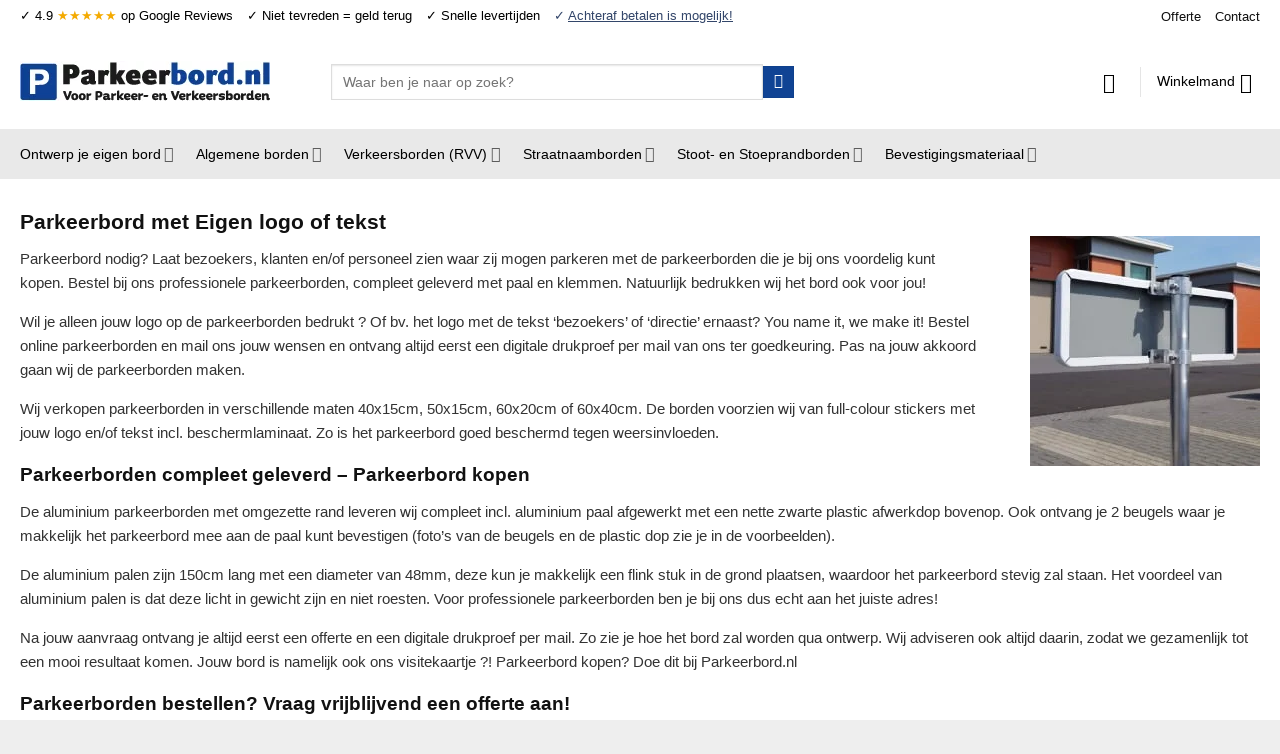

--- FILE ---
content_type: text/html; charset=UTF-8
request_url: https://www.parkeerbord.nl/parkeerbord/
body_size: 106754
content:
<!DOCTYPE html><html lang="nl-NL" class="loading-site no-js"><head><script data-no-optimize="1">var litespeed_docref=sessionStorage.getItem("litespeed_docref");litespeed_docref&&(Object.defineProperty(document,"referrer",{get:function(){return litespeed_docref}}),sessionStorage.removeItem("litespeed_docref"));</script> <meta charset="UTF-8" /><link rel="profile" href="http://gmpg.org/xfn/11" /><link rel="pingback" href="https://www.parkeerbord.nl/xmlrpc.php" /> <script data-cookieconsent="ignore" type="litespeed/javascript">window.dataLayer=window.dataLayer||[];function gtag(){dataLayer.push(arguments)}
gtag("consent","default",{ad_personalization:"denied",ad_storage:"denied",ad_user_data:"denied",analytics_storage:"denied",functionality_storage:"denied",personalization_storage:"denied",security_storage:"granted",wait_for_update:500,});gtag("set","ads_data_redaction",!0)</script> <meta name='robots' content='index, follow, max-image-preview:large, max-snippet:-1, max-video-preview:-1' /><meta name="viewport" content="width=device-width, initial-scale=1" /><title>Parkeerbord met Eigen logo of tekst | Ontwerp zelf</title><meta name="description" content="Parkeerbord met Eigen logo of tekst | ✅ Gratis zelf ontwerpen | ✅ Levertijd 2 - 3 werkdagen | ✅ Bestel je parkeerbord hier! Prijs v.a. € 35,-" /><link rel="canonical" href="https://www.parkeerbord.nl/parkeerbord/" /><meta property="og:locale" content="nl_NL" /><meta property="og:type" content="article" /><meta property="og:title" content="Parkeerbord met Eigen logo of tekst | Ontwerp zelf" /><meta property="og:description" content="Parkeerbord met Eigen logo of tekst | ✅ Gratis zelf ontwerpen | ✅ Levertijd 2 - 3 werkdagen | ✅ Bestel je parkeerbord hier! Prijs v.a. € 35,-" /><meta property="og:url" content="https://www.parkeerbord.nl/parkeerbord/" /><meta property="og:site_name" content="Parkeerbord.nl" /><meta property="article:modified_time" content="2025-12-24T09:48:24+00:00" /><meta property="og:image" content="https://www.parkeerbord.nl/wp-content/uploads/2019/04/parkeerbord-met-paal-beugels1.jpg" /><meta property="og:image:width" content="230" /><meta property="og:image:height" content="230" /><meta property="og:image:type" content="image/jpeg" /><meta name="twitter:card" content="summary_large_image" /><meta name="twitter:label1" content="Geschatte leestijd" /><meta name="twitter:data1" content="2 minuten" /> <script type="application/ld+json" class="yoast-schema-graph">{"@context":"https://schema.org","@graph":[{"@type":"WebPage","@id":"https://www.parkeerbord.nl/parkeerbord/","url":"https://www.parkeerbord.nl/parkeerbord/","name":"Parkeerbord met Eigen logo of tekst | Ontwerp zelf","isPartOf":{"@id":"https://www.parkeerbord.nl/#website"},"primaryImageOfPage":{"@id":"https://www.parkeerbord.nl/parkeerbord/#primaryimage"},"image":{"@id":"https://www.parkeerbord.nl/parkeerbord/#primaryimage"},"thumbnailUrl":"https://www.parkeerbord.nl/wp-content/uploads/2019/04/parkeerbord-met-paal-beugels1.jpg","datePublished":"2017-06-03T19:39:32+00:00","dateModified":"2025-12-24T09:48:24+00:00","description":"Parkeerbord met Eigen logo of tekst | ✅ Gratis zelf ontwerpen | ✅ Levertijd 2 - 3 werkdagen | ✅ Bestel je parkeerbord hier! Prijs v.a. € 35,-","breadcrumb":{"@id":"https://www.parkeerbord.nl/parkeerbord/#breadcrumb"},"inLanguage":"nl-NL","potentialAction":[{"@type":"ReadAction","target":["https://www.parkeerbord.nl/parkeerbord/"]}]},{"@type":"ImageObject","inLanguage":"nl-NL","@id":"https://www.parkeerbord.nl/parkeerbord/#primaryimage","url":"https://www.parkeerbord.nl/wp-content/uploads/2019/04/parkeerbord-met-paal-beugels1.jpg","contentUrl":"https://www.parkeerbord.nl/wp-content/uploads/2019/04/parkeerbord-met-paal-beugels1.jpg","width":230,"height":230,"caption":"parkeerbord-met-paal"},{"@type":"BreadcrumbList","@id":"https://www.parkeerbord.nl/parkeerbord/#breadcrumb","itemListElement":[{"@type":"ListItem","position":1,"name":"Home","item":"https://www.parkeerbord.nl/"},{"@type":"ListItem","position":2,"name":"Parkeerbord"}]},{"@type":"WebSite","@id":"https://www.parkeerbord.nl/#website","url":"https://www.parkeerbord.nl/","name":"Parkeerbord.nl","description":"Online parkeerborden bestellen!","publisher":{"@id":"https://www.parkeerbord.nl/#organization"},"potentialAction":[{"@type":"SearchAction","target":{"@type":"EntryPoint","urlTemplate":"https://www.parkeerbord.nl/?s={search_term_string}"},"query-input":{"@type":"PropertyValueSpecification","valueRequired":true,"valueName":"search_term_string"}}],"inLanguage":"nl-NL"},{"@type":"Organization","@id":"https://www.parkeerbord.nl/#organization","name":"Parkeerbord.nl","url":"https://www.parkeerbord.nl/","logo":{"@type":"ImageObject","inLanguage":"nl-NL","@id":"https://www.parkeerbord.nl/#/schema/logo/image/","url":"https://www.parkeerbord.nl/wp-content/uploads/2018/12/parkeerbord-logo-2018-1.jpg","contentUrl":"https://www.parkeerbord.nl/wp-content/uploads/2018/12/parkeerbord-logo-2018-1.jpg","width":249,"height":61,"caption":"Parkeerbord.nl"},"image":{"@id":"https://www.parkeerbord.nl/#/schema/logo/image/"}}]}</script>  <script type='application/javascript' id='pys-version-script'>console.log('PixelYourSite PRO version 12.3.6');</script> <link rel='dns-prefetch' href='//www.google.com' /><link rel='prefetch' href='https://www.parkeerbord.nl/wp-content/themes/flatsome/assets/js/flatsome.js?ver=e2eddd6c228105dac048' /><link rel='prefetch' href='https://www.parkeerbord.nl/wp-content/themes/flatsome/assets/js/chunk.slider.js?ver=3.20.4' /><link rel='prefetch' href='https://www.parkeerbord.nl/wp-content/themes/flatsome/assets/js/chunk.popups.js?ver=3.20.4' /><link rel='prefetch' href='https://www.parkeerbord.nl/wp-content/themes/flatsome/assets/js/chunk.tooltips.js?ver=3.20.4' /><link rel='prefetch' href='https://www.parkeerbord.nl/wp-content/themes/flatsome/assets/js/woocommerce.js?ver=1c9be63d628ff7c3ff4c' /><link rel="alternate" type="application/rss+xml" title="Parkeerbord.nl &raquo; feed" href="https://www.parkeerbord.nl/feed/" /><link rel="alternate" type="application/rss+xml" title="Parkeerbord.nl &raquo; reacties feed" href="https://www.parkeerbord.nl/comments/feed/" /><link rel="alternate" title="oEmbed (JSON)" type="application/json+oembed" href="https://www.parkeerbord.nl/wp-json/oembed/1.0/embed?url=https%3A%2F%2Fwww.parkeerbord.nl%2Fparkeerbord%2F" /><link rel="alternate" title="oEmbed (XML)" type="text/xml+oembed" href="https://www.parkeerbord.nl/wp-json/oembed/1.0/embed?url=https%3A%2F%2Fwww.parkeerbord.nl%2Fparkeerbord%2F&#038;format=xml" /><style id="litespeed-ucss">@font-face{font-display:swap;font-family:"FontAwesome";src:url(/wp-content/plugins/woocommerce-advanced-products-labels/berocket/assets/fonts/fontawesome-webfont.woff2?v=4.7.0)format("woff2"),url(/wp-content/plugins/woocommerce-advanced-products-labels/berocket/assets/fonts/fontawesome-webfont.woff?v=4.7.0)format("woff"),url(/wp-content/plugins/woocommerce-advanced-products-labels/berocket/assets/fonts/fontawesome-webfont.ttf?v=4.7.0)format("truetype");font-weight:400;font-style:normal}@font-face{font-display:swap;font-family:FontFPD;src:url(/wp-content/plugins/fancy-product-designer/assets/css/fonts/FontFPD.eot?jw2ske);src:url(/wp-content/plugins/fancy-product-designer/assets/css/fonts/FontFPD.eot?jw2ske#iefix)format("embedded-opentype"),url(/wp-content/plugins/fancy-product-designer/assets/css/fonts/FontFPD.ttf?jw2ske)format("truetype"),url(/wp-content/plugins/fancy-product-designer/assets/css/fonts/FontFPD.woff?jw2ske)format("woff"),url(/wp-content/plugins/fancy-product-designer/assets/css/fonts/FontFPD.svg?jw2ske#FontFPD)format("svg");font-weight:400;font-style:normal;font-display:block}:root{--fpd-primary-color:#485563;--fpd-primary-fg-color:#fff;--fpd-secondary-color:#029EEB;--fpd-secondary-fg-color:#fff;--fpd-light-bg-color:#F6F6F6;--fpd-light-grey-color:#EBEBEB;--fpd-dark-grey-color:#989898;--fpd-red-color:#bd081c;--fpd-yellow-color:#fffaf3;--fpd-yellow-contrast-color:#654c21;--fpd-green-color:#2ecc71;--fpd-scrollbar-track-color:var(--fpd-light-bg-color);--fpd-scrollbar-thumb-color:var(--fpd-dark-grey-color);--fpd-scrollbar-width:6px;--fpd-btn-primary-color:var(--fpd-secondary-color);--fpd-btn-primary-text-color:var(--fpd-secondary-fg-color);--fpd-dropdown-height:40px;--fpd-snackbar-bg-color:rgba(0, 0, 0, 0.9);--fpd-list-bg-color-active:rgba(0, 0, 0, 0.04);--fpd-input-text-color:rgba(0, 0, 0, 0.7);--fpd-tooltip-bg-color:rgba(0, 0, 0, 0.9);--fpd-track-height:8px;--fpd-text-color:var(--fpd-primary-color);--fpd-border-color:var(--fpd-light-grey-color);--fpd-container-min-height:500px;--fpd-border-radius:6px;--fpd-mainbar-nav-color:var(--fpd-primary-color);--fpd-sidebar-width:400px;--fpd-sidebar-nav-width:80px;--fpd-topbar-nav-height:70px;--fpd-off-canvas-width:350px;--fpd-actions-bar-bg-color:var(--fpd-primary-color);--fpd-actions-bar-height:50px;--fpd-loading-svg:url([data-uri]);--fpd-canvas-bg:var(--fpd-light-bg-color);--fpd-et-max-width:375px;--fpd-module-content-padding:10px;--fpd-module-secondary-color:var(--fpd-light-bg-color);--fpd-module-secondary-text-color:var(--fpd-text-color);--fpd-image-quality-start-color:#FFE790}fpd-element-toolbar .fpd-sub-panel>div .fpd-btn-group>:hover,fpd-element-toolbar .fpd-sub-panel>div .fpd-tools-group>:hover{background:var(--fpd-light-bg-color)}html{-ms-text-size-adjust:100%;-webkit-text-size-adjust:100%;font-family:sans-serif}body{margin:0;-webkit-font-smoothing:antialiased;-moz-osx-font-smoothing:grayscale;color:#777;line-height:1.6}footer,header,main{display:block}a{background-color:#fff0}a:active,a:hover{outline-width:0}strong{font-weight:bolder}img{border-style:none;display:inline-block;height:auto;max-width:100%;vertical-align:middle;opacity:1;transition:opacity 1s}svg:not(:root){overflow:hidden}button,input{font:inherit;overflow:visible}[type=submit]{cursor:pointer}[type=submit],button{-webkit-appearance:button}button::-moz-focus-inner,input::-moz-focus-inner{border:0;padding:0}button:-moz-focusring,input:-moz-focusring{outline:1px dotted ButtonText}[type=search]{-webkit-appearance:textfield}[type=search]::-webkit-search-cancel-button,[type=search]::-webkit-search-decoration{-webkit-appearance:none}*,:after,:before,html{box-sizing:border-box}html{-webkit-tap-highlight-color:#fff0;background-attachment:fixed;overflow-x:hidden;scroll-padding-top:var(--flatsome-scroll-padding-top)}a,button,input{touch-action:manipulation}.col,.col-inner{position:relative;width:100%}.col{margin:0;padding:0 15px 30px}.col-inner{background-position:50% 50%;background-repeat:no-repeat;background-size:cover;flex:1 0 auto;margin-left:auto;margin-right:auto}@media screen and (min-width:850px){.col:first-child .col-inner{margin-left:auto;margin-right:0}}@media screen and (max-width:849px){.col{padding-bottom:30px}}@media screen and (min-width:850px){.large-12{flex-basis:100%;max-width:100%}.large-columns-4>.col{flex-basis:25%;max-width:25%}}.container{width:100%}.container,.row{margin-left:auto;margin-right:auto}.container{padding-left:15px;padding-right:15px}.container,.row{max-width:1080px}.flex-row{align-items:center;display:flex;flex-flow:row nowrap;justify-content:space-between;width:100%}.flex-row-col{display:flex;flex-direction:column;justify-content:flex-start}.header .flex-row{height:100%}.flex-col{max-height:100%}.flex-grow{-ms-flex-negative:1;-ms-flex-preferred-size:auto!important;flex:1}.flex-center{margin:0 auto}.flex-left{margin-right:auto}.flex-right{margin-left:auto}@media (-ms-high-contrast:none){.payment-icon svg{max-width:50px}.nav>li>a>i{top:-1px}}.row{display:flex;flex-flow:row wrap;width:100%}.nav-dropdown{background-color:#fff;color:#777;display:table;left:-99999px;margin:0;max-height:0;min-width:260px;opacity:0;padding:20px 0;position:absolute;text-align:left;transition:opacity .25s,visibility .25s;visibility:hidden;z-index:9}.nav-dropdown:after{clear:both;content:"";display:block;height:0;visibility:hidden}.nav-dropdown li{display:block;margin:0;vertical-align:top}.nav-dropdown li ul{margin:0;padding:0}.no-js li.has-dropdown:hover>.nav-dropdown{left:-15px;max-height:inherit;opacity:1;visibility:visible}.nav-column li>a{display:block}.nav-column li>a,.nav-dropdown>li>a{line-height:1.3;padding:10px 20px;width:auto}.nav-column>li:last-child:not(.nav-dropdown-col)>a{border-bottom:0!important}.nav-dropdown>li.nav-dropdown-col{display:table-cell;min-width:160px;text-align:left;white-space:nowrap;width:160px}.nav-dropdown>li.nav-dropdown-col:not(:last-child){border-right:1px solid #fff0}.nav-dropdown .menu-item-has-children>a,.nav-dropdown .nav-dropdown-col>a{color:#000;font-size:.8em;font-weight:bolder;text-transform:uppercase}.nav-dropdown-default .nav-column li>a,.nav-dropdown.nav-dropdown-default>li>a{border-bottom:1px solid #ececec;margin:0 10px;padding-left:0;padding-right:0}.nav-dropdown-default{padding:20px}.nav-dropdown-has-arrow li.has-dropdown:after{z-index:10}.nav-dropdown-has-arrow li.has-dropdown:after,.nav-dropdown-has-arrow li.has-dropdown:before{border:solid #fff0;bottom:-2px;content:"";height:0;left:50%;opacity:0;pointer-events:none;position:absolute;width:0}.nav-dropdown-has-arrow li.has-dropdown:after{border-color:#fff0 #fff0 #fff;border-width:8px;margin-left:-8px}.nav-dropdown-has-arrow li.has-dropdown:before{border-width:11px;margin-left:-11px;z-index:-999}.nav-dropdown-has-shadow .nav-dropdown{box-shadow:1px 1px 15px rgb(0 0 0/.15)}.nav-dropdown-has-arrow.nav-dropdown-has-border li.has-dropdown:before{border-bottom-color:#ddd}.nav-dropdown-has-border .nav-dropdown{border:2px solid #ddd}.nav p{margin:0;padding-bottom:0}.nav,.nav ul:not(.nav-dropdown){margin:0;padding:0}.nav,.nav>li>a{align-items:center}.nav,.nav>li{position:relative}.nav{display:flex;flex-flow:row wrap;width:100%}.nav>li{display:inline-block;list-style:none;margin:0 7px;padding:0;transition:background-color .3s}.nav>li>a{display:inline-flex;flex-wrap:wrap;padding:10px 0}.nav.nav-small>li>a{font-weight:400;padding-bottom:5px;padding-top:5px;vertical-align:top}.nav-small.nav>li.html{font-size:.75em}.nav-center{justify-content:center}.nav-left{justify-content:flex-start}.nav-right{justify-content:flex-end}@media (max-width:849px){.medium-nav-center{justify-content:center}}.nav-column>li>a,.nav-dropdown>li>a,.nav>li>a{color:hsl(0 0% 40%/.85);transition:all .2s}.nav-column>li>a,.nav-dropdown>li>a{display:block}.nav-column li>a:hover,.nav-dropdown>li>a:hover,.nav>li>a:hover{color:hsl(0 0% 7%/.85)}.nav li:first-child{margin-left:0!important}.nav li:last-child{margin-right:0!important}.nav-uppercase>li>a{font-weight:bolder;letter-spacing:.02em;text-transform:uppercase}li.html form,li.html input{margin:0}.nav-line-bottom>li>a:before{background-color:var(--fs-color-primary);content:" ";height:3px;left:50%;opacity:0;position:absolute;transform:translateX(-50%);transition:all .3s;width:100%;bottom:0;top:auto}.nav-line-bottom>li:hover>a:before{opacity:1}.nav:hover>li:not(:hover)>a:before{opacity:0}.nav-line-bottom>li:after,.nav-line-bottom>li:before,[data-icon-label="0"]:after{display:none}.nav.nav-vertical{flex-flow:column}.nav.nav-vertical li{list-style:none;margin:0;width:100%}.nav-vertical li li{font-size:1em;padding-left:.5em}.nav-vertical>li{align-items:center;display:flex;flex-flow:row wrap}.nav-vertical>li ul{width:100%}.nav-vertical li li.menu-item-has-children{margin-bottom:1em}.nav-vertical li li.menu-item-has-children:not(:first-child){margin-top:1em}.nav-vertical>li>a,.nav-vertical>li>ul>li a{align-items:center;display:flex;flex-grow:1;width:auto}.nav-vertical li li.menu-item-has-children>a{color:#000;font-size:.8em;font-weight:bolder;text-transform:uppercase}.nav-vertical>li.html{padding-bottom:1em;padding-top:1em}.nav-vertical>li>ul li a{color:#666;transition:color .2s}.nav-vertical>li>ul li a:hover{color:#111;opacity:1}.nav-vertical>li>ul{margin:0 0 2em;padding-left:1em}.nav .children{left:-99999px;opacity:0;position:fixed;transform:translateX(-10px);transition:background-color .6s,transform .3s,opacity .3s}@media (prefers-reduced-motion){.nav .children{opacity:1;transform:none}}.nav-sidebar.nav-vertical>li.menu-item:hover{background-color:rgb(0 0 0/.05)}.nav-sidebar.nav-vertical>li+li,.nav-vertical>li+li{border-top:1px solid #ececec}.button,button{background-color:#fff0;border:1px solid #fff0;border-radius:0;box-sizing:border-box;cursor:pointer;display:inline-block;font-size:.97em;font-weight:bolder;letter-spacing:.03em;line-height:2.4em;margin-right:1em;margin-top:0;max-width:100%;min-height:2.5em;padding:0 1.2em;position:relative;text-align:center;text-decoration:none;text-rendering:optimizeLegibility;text-shadow:none;text-transform:uppercase;transition:transform .3s,border .3s,background .3s,box-shadow .3s,opacity .3s,color .3s;vertical-align:middle}.button{border-color:rgb(0 0 0/.05);color:#fff}button{color:currentColor}.button:hover{box-shadow:inset 0 0 0 100px rgb(0 0 0/.2);color:#fff;opacity:1;outline:0}.button,.primary{background-color:var(--fs-color-primary)}.secondary{background-color:var(--fs-color-secondary)}.text-center .button:first-of-type{margin-left:0!important}.text-center .button:last-of-type{margin-right:0!important}.flex-col .button,.flex-col button,.flex-col input,.searchform-wrapper form{margin-bottom:0}.is-divider{background-color:rgb(0 0 0/.1);display:block;height:3px;margin:1em 0;max-width:30px;width:100%}.widget .is-divider{margin-top:.66em}.dark .is-divider{background-color:hsl(0 0% 100%/.3)}input[type=search]{background-color:#fff;border:1px solid #ddd;border-radius:0;box-shadow:inset 0 1px 2px rgb(0 0 0/.1);box-sizing:border-box;color:#333;font-size:.97em;height:2.507em;max-width:100%;padding:0 .75em;transition:color .3s,border .3s,background .3s,opacity .3s;vertical-align:middle;width:100%}@media (max-width:849px){input[type=search]{font-size:1rem}}input:hover{box-shadow:inset 0-1.8em 1em 0#fff0}input[type=search]{-webkit-appearance:none;-moz-appearance:none;appearance:none}input[type=search]:focus{background-color:#fff;box-shadow:0 0 5px #ccc;color:#333;opacity:1!important;outline:0}label{display:block;font-size:.9em;font-weight:700;margin-bottom:.4em;color:#222}.links>li>a:before,i[class^=icon-]{speak:none!important;display:inline-block;font-display:block;font-family:fl-icons!important;font-style:normal!important;font-variant:normal!important;font-weight:400!important;line-height:1.2;margin:0;padding:0;position:relative;text-transform:none!important}.button i,button i{top:-1.5px;vertical-align:middle}.button.icon{display:inline-block;margin-left:.12em;margin-right:.12em;min-width:2.5em;padding-left:.6em;padding-right:.6em}.button.icon i,.searchform .button.icon i{font-size:1.2em}.nav>li>a>i{font-size:20px;transition:color .3s;vertical-align:middle}.nav>li>a>span+i{margin-left:5px}.nav>li>a>i.icon-menu{font-size:1.9em}.nav>li.has-icon>a>i{min-width:1em}.has-dropdown .icon-angle-down{font-size:16px;margin-left:.2em;opacity:.6}[data-icon-label]{position:relative}[data-icon-label]:after{background-color:var(--fs-color-secondary);border-radius:99px;box-shadow:1px 1px 3px 0 rgb(0 0 0/.3);color:#fff;content:attr(data-icon-label);font-family:Arial,Sans-serif!important;font-size:11px;font-style:normal;font-weight:bolder;height:17px;letter-spacing:-.5px;line-height:17px;min-width:17px;opacity:.9;padding-left:2px;padding-right:2px;position:absolute;right:-10px;text-align:center;top:-10px;transition:transform .2s;z-index:1}.mfp-hide{display:none!important}.slider-style-shadow .flickity-slider>:before{background-image:url(/wp-content/themes/flatsome/assets/img/shadow@2x.png);background-size:100% 100%;bottom:-6px;content:"";height:100px;left:-10%;position:absolute;right:-10%;z-index:-2}a{color:var(--fs-experimental-link-color);text-decoration:none}.button:focus:not(:focus-visible),a:focus:not(:focus-visible),button:focus:not(:focus-visible),input:focus:not(:focus-visible){outline:0}.button:focus-visible,a:focus-visible,button:focus-visible,input:focus-visible{outline:2px solid currentColor;outline-offset:2px}a:hover{color:var(--fs-experimental-link-color-hover)}.primary:focus-visible,.submit-button:focus-visible,button[type=submit]:focus-visible{outline-color:var(--fs-color-primary)}.secondary:focus-visible{outline-color:var(--fs-color-secondary)}.dark .widget a,.dark a,ul.links li a{color:currentColor}.dark .widget a:hover,.dark a:hover,.dark ul.menu>li>a:hover{color:#fff}ul.links{font-size:.85em;margin:5px 0}ul.links li{display:inline-block;margin:0 .4em}ul.links li:before{display:inline-block;font-family:fl-icons;margin-right:5px}ul.links li:first-child{margin-left:0}ul.links li:last-child{margin-right:0}ul{list-style:disc;padding:0}ul ul{margin:1.5em 0 1.5em 3em}li{margin-bottom:.6em}.button,button,input{margin-bottom:1em}form,p,ul{margin-bottom:1.3em}h1,h3{color:#555;margin-bottom:.5em;margin-top:0;text-rendering:optimizeSpeed;width:100%}h1{font-size:1.7em;line-height:1.3}h3{font-size:1.25em}@media (max-width:549px){h1{font-size:1.4em}h3{font-size:1em}}p,ul{margin-top:0}h1>span,h3>span{-webkit-box-decoration-break:clone;box-decoration-break:clone}.uppercase,span.widget-title{letter-spacing:.05em}span.widget-title{line-height:1.05;text-transform:uppercase;font-size:1em;font-weight:600}.is-normal{font-weight:400}.uppercase{line-height:1.2;text-transform:uppercase}.is-small,.nav>li>a{font-size:.8em}.nav>li.html{font-size:.85em}.nav-size-medium>li>a{font-size:.9em}.nav-spacing-medium>li{margin:0 9px}.nav-spacing-xlarge>li{margin:0 13px}.clearfix:after,.container:after,.row:after{clear:both;content:"";display:table}@media (max-width:549px){.small-text-center{float:none!important;text-align:center!important;width:100%!important}}@media (min-width:850px){.show-for-medium{display:none!important}}@media (max-width:849px){.hide-for-medium{display:none!important}.medium-text-center .pull-left,.medium-text-center .pull-right{float:none}.medium-text-center{float:none!important;text-align:center!important;width:100%!important}}.full-width{display:block;max-width:100%!important;padding-left:0!important;padding-right:0!important;width:100%!important}.pull-right{margin-right:0!important}.pull-left{margin-left:0!important}.mb-0{margin-bottom:0!important}.pb{padding-bottom:30px}.pt{padding-top:30px}.pb-0{padding-bottom:0!important}.inner-padding{padding:30px}.text-left{text-align:left}.text-center{text-align:center}.text-center .is-divider,.text-center>div{margin-left:auto;margin-right:auto}.relative{position:relative!important}.fill{bottom:0;height:100%;left:0;margin:0!important;padding:0!important;position:absolute;right:0;top:0}.pull-right{float:right}.pull-left{float:left}.z-top{z-index:9995}.flex{display:flex}.inline-block{display:inline-block}.no-scrollbar{-ms-overflow-style:-ms-autohiding-scrollbar;scrollbar-width:none}.no-scrollbar::-webkit-scrollbar{height:0!important;width:0!important}.screen-reader-text:focus{font-size:14px}.dark,.dark p{color:#f1f1f1}:root{--flatsome-scroll-padding-top:calc(var(--flatsome--header--sticky-height, 0px) + var(--wp-admin--admin-bar--height, 0px))}@supports (overflow:clip){body{overflow-x:clip}}#main,#wrapper{background-color:#fff;position:relative}.page-wrapper{padding-bottom:30px;padding-top:30px}.header,.header-wrapper{background-position:50%0;background-size:cover;position:relative;transition:background-color .3s,opacity .3s;width:100%;z-index:1001}.header-bg-color{background-color:hsl(0 0% 100%/.9)}.header-bottom,.header-top{align-items:center;display:flex;flex-wrap:no-wrap}.header-bg-color,.header-bg-image{background-position:50%0;transition:background .4s}.header-top{background-color:var(--fs-color-primary);min-height:20px;position:relative;z-index:11}.header-bottom,.header-main{position:relative;z-index:10}.header-bottom{min-height:35px;z-index:9}.header-wrapper:not(.stuck) .logo img{transition:max-height .5s}.nav>li.header-divider{border-left:1px solid rgb(0 0 0/.1);height:30px;margin:0 7.5px;position:relative;vertical-align:middle}@media (min-width:850px){.alignright{display:inline;float:right;margin-left:1.5em}}.widget{margin-bottom:1.5em}.footer ul,.logo a,.widget ul{margin:0}.widget li,ul.menu>li{list-style:none}ul.menu>li{margin:0;text-align:left}ul.menu>li>a{display:inline-block;flex:1;padding:6px 0}ul.menu>li:before{display:inline-block;font-family:fl-icons;margin-right:6px;opacity:.6}ul.menu>li+li{border-top:1px solid #ececec}.absolute-footer.dark ul,.dark ul.menu>li+li{border-color:hsl(0 0% 100%/.08)}.footer-wrapper{position:relative;width:100%}.footer{padding:30px 0 0}.footer-2{background-color:#777;border-top:1px solid rgb(0 0 0/.05)}.footer-secondary{padding:7.5px 0}.absolute-footer,html{background-color:#5b5b5b}.absolute-footer{color:rgb(0 0 0/.5);font-size:.9em;padding:10px 0 15px}.absolute-footer.dark{color:hsl(0 0% 100%/.5)}.absolute-footer ul{border-bottom:1px solid #ddd;opacity:.8;padding-bottom:5px}.logo{line-height:1;margin:0}.logo a{color:var(--fs-color-primary);display:block;font-size:32px;font-weight:bolder;text-decoration:none;text-transform:uppercase}.logo img{display:block;width:auto}.header-logo-dark{display:none!important}.logo-left .logo{margin-left:0;margin-right:30px}@media screen and (max-width:849px){.header-inner .nav{flex-wrap:nowrap}.medium-logo-center .flex-left{flex:1 1 0%;order:1}.medium-logo-center .logo{margin:0 15px;order:2;text-align:center}.medium-logo-center .logo img{margin:0 auto}.medium-logo-center .flex-right{flex:1 1 0%;order:3}}.payment-icons .payment-icon{background-color:rgb(0 0 0/.1);border-radius:5px;display:inline-block;margin:3px 3px 0;opacity:.6;padding:3px 5px 5px;transition:opacity .3s}.payment-icons .payment-icon svg{height:20px;vertical-align:middle;width:auto!important}.payment-icons .payment-icon:hover{opacity:1}.dark .payment-icons .payment-icon{background-color:hsl(0 0% 100%/.1)}.dark .payment-icons .payment-icon svg{--fill:#fff;fill:var(--fill)}.sidebar-menu .search-form{display:block!important}.mobile-nav>.search-form,.sidebar-menu .search-form{padding:5px 0;width:100%}.searchform-wrapper:not(.form-flat) .submit-button{border-bottom-left-radius:0!important;border-top-left-radius:0!important}.searchform{position:relative}.searchform .button.icon{margin:0}.searchform-wrapper{width:100%}@media (max-width:849px){.searchform-wrapper{font-size:1rem}}.header .search-form .live-search-results{background-color:hsl(0 0% 100%/.95);box-shadow:0 0 10px 0 rgb(0 0 0/.1);color:#111;left:0;position:absolute;right:0;text-align:left;top:105%}.icon-user:before{content:""}.icon-menu:before{content:""}.icon-shopping-basket:before{content:""}.icon-angle-down:before{content:""}.icon-search:before{content:""}.woocommerce-mini-cart__empty-message{text-align:center}.cart-popup-title>span{display:block;font-size:1.125em}.cart-popup-inner{display:flex;flex-direction:column;padding-bottom:0}.cart-popup-inner>:last-child{margin-bottom:30px}.cart-popup-inner .widget_shopping_cart{margin-bottom:0}.cart-popup-inner .widget_shopping_cart,.cart-popup-inner .widget_shopping_cart_content{display:flex;flex:1;flex-direction:column}@media (min-height:500px){.cart-popup-inner--sticky{min-height:calc(100vh - var(--wp-admin--admin-bar--height, 0px))}}.ux-mini-cart-empty{gap:30px;padding:15px 0}.ux-mini-cart-empty .woocommerce-mini-cart__empty-message{margin-bottom:0}.screen-reader-text{clip:rect(1px,1px,1px,1px);word-wrap:normal!important;border:0;clip-path:inset(50%);height:1px;margin:-1px;overflow:hidden;overflow-wrap:normal!important;padding:0;position:absolute!important;width:1px}.screen-reader-text:focus{clip:auto!important;background-color:#fff;border-radius:3px;box-shadow:0 0 2px 2px rgb(0 0 0/.6);clip-path:none;color:#2b2d2f;display:block;font-size:.875rem;font-weight:700;height:auto;left:5px;line-height:normal;padding:15px 23px 14px;text-decoration:none;top:5px;width:auto;z-index:100000}</style><style>.picker_wrapper.no_alpha .picker_alpha{display:none}.picker_wrapper.no_editor .picker_editor{position:absolute;z-index:-1;opacity:0}.picker_wrapper.no_cancel .picker_cancel{display:none}.layout_default.picker_wrapper{display:flex;flex-flow:row wrap;justify-content:space-between;align-items:stretch;font-size:10px;width:25em;padding:.5em}.layout_default.picker_wrapper button,.layout_default.picker_wrapper input{font-size:1rem}.layout_default.picker_wrapper>*{margin:.5em}.layout_default.picker_wrapper::before{content:"";display:block;width:100%;height:0;order:1}.layout_default .picker_selector,.layout_default .picker_slider{padding:1em}.layout_default .picker_hue{width:100%}.layout_default .picker_sl{flex:1 1 auto}.layout_default .picker_sl::before{content:"";display:block;padding-bottom:100%}.layout_default .picker_editor{order:1;width:6.5rem}.layout_default .picker_editor input{width:100%;height:100%}.layout_default .picker_sample{order:1;flex:1 1 auto}.layout_default .picker_cancel,.layout_default .picker_done{order:1}.picker_wrapper{box-sizing:border-box;background:#f2f2f2;box-shadow:0 0 0 1px silver;cursor:default;font-family:sans-serif;color:#444;pointer-events:auto}.picker_wrapper:focus{outline:0}.picker_wrapper button,.picker_wrapper input{box-sizing:border-box;border:none;box-shadow:0 0 0 1px silver;outline:0}.picker_wrapper button:active,.picker_wrapper button:focus,.picker_wrapper input:active,.picker_wrapper input:focus{box-shadow:0 0 2px 1px #1e90ff}.picker_wrapper button{padding:.4em .6em;cursor:pointer;background-color:#f5f5f5;background-image:linear-gradient(0deg,#dcdcdc,transparent)}.picker_wrapper button:active{background-image:linear-gradient(0deg,transparent,#dcdcdc)}.picker_wrapper button:hover{background-color:#fff}.picker_selector{position:absolute;z-index:1;display:block;-webkit-transform:translate(-50%,-50%);transform:translate(-50%,-50%);border:2px solid #fff;border-radius:100%;box-shadow:0 0 3px 1px #67b9ff;background:currentColor;cursor:pointer}.picker_slider .picker_selector{border-radius:2px}.picker_hue{position:relative;background-image:linear-gradient(90deg,red,#ff0,#0f0,#0ff,#00f,#ff00ff,red);box-shadow:0 0 0 1px silver}.picker_sl{position:relative;box-shadow:0 0 0 1px silver;background-image:linear-gradient(180deg,#fff,rgba(255,255,255,0) 50%),linear-gradient(0deg,#000,rgba(0,0,0,0) 50%),linear-gradient(90deg,grey,rgba(128,128,128,0))}.picker_alpha,.picker_sample{position:relative;background:linear-gradient(45deg,#d3d3d3 25%,transparent 25%,transparent 75%,#d3d3d3 75%) 0 0/2em 2em,linear-gradient(45deg,#d3d3d3 25%,#fff 25%,#fff 75%,#d3d3d3 75%) 1em 1em/2em 2em;box-shadow:0 0 0 1px silver}.picker_alpha .picker_selector,.picker_sample .picker_selector{background:0 0}.picker_editor input{font-family:monospace;padding:.2em .4em}.picker_sample::before{content:"";position:absolute;display:block;width:100%;height:100%;background:currentColor}.picker_arrow{position:absolute;z-index:-1}.picker_wrapper.popup{position:absolute;z-index:2;margin:1.5em}.picker_wrapper.popup,.picker_wrapper.popup .picker_arrow::after,.picker_wrapper.popup .picker_arrow::before{background:#f2f2f2;box-shadow:0 0 10px 1px rgba(0,0,0,.4)}.picker_wrapper.popup .picker_arrow{width:3em;height:3em;margin:0}.picker_wrapper.popup .picker_arrow::after,.picker_wrapper.popup .picker_arrow::before{content:"";display:block;position:absolute;top:0;left:0;z-index:-99}.picker_wrapper.popup .picker_arrow::before{width:100%;height:100%;-webkit-transform:skew(45deg);transform:skew(45deg);-webkit-transform-origin:0 100%;transform-origin:0 100%}.picker_wrapper.popup .picker_arrow::after{width:150%;height:150%;box-shadow:none}.popup.popup_top{bottom:100%;left:0}.popup.popup_top .picker_arrow{bottom:0;left:0;-webkit-transform:rotate(-90deg);transform:rotate(-90deg)}.popup.popup_bottom{top:100%;left:0}.popup.popup_bottom .picker_arrow{top:0;left:0;-webkit-transform:rotate(90deg) scale(1,-1);transform:rotate(90deg) scale(1,-1)}.popup.popup_left{top:0;right:100%}.popup.popup_left .picker_arrow{top:0;right:0;-webkit-transform:scale(-1,1);transform:scale(-1,1)}.popup.popup_right{top:0;left:100%}.popup.popup_right .picker_arrow{top:0;left:0}
@font-face{font-family:FontFPD;src:url(/wp-content/plugins/fancy-product-designer/assets/css/fonts/FontFPD.eot?jw2ske);src:url(/wp-content/plugins/fancy-product-designer/assets/css/fonts/FontFPD.eot?jw2ske#iefix) format('embedded-opentype'),url(/wp-content/plugins/fancy-product-designer/assets/css/fonts/FontFPD.ttf?jw2ske) format('truetype'),url(/wp-content/plugins/fancy-product-designer/assets/css/fonts/FontFPD.woff?jw2ske) format('woff'),url(/wp-content/plugins/fancy-product-designer/assets/css/fonts/FontFPD.svg?jw2ske#FontFPD) format('svg');font-weight:400;font-style:normal;font-display:block}[class*=" fpd-icon-"],[class^=fpd-icon-]{font-family:FontFPD!important;speak:never;font-style:normal;font-weight:400;font-variant:normal;text-transform:none;line-height:1;-webkit-font-smoothing:antialiased;-moz-osx-font-smoothing:grayscale}.fpd-icon-eye:before{content:"\e930";color:#485563}.fpd-icon-eye-hide:before{content:"\e92f";color:#485563}.fpd-icon-pages:before{content:"\e92e";color:#485563}.fpd-icon-remove-bg:before{content:"\e92d";color:#485563}.fpd-icon-ai:before{content:"\e923"}.fpd-icon-align-bottom:before{content:"\e900";color:#485563}.fpd-icon-align-horizontal-middle:before{content:"\e901";color:#485563}.fpd-icon-align-left:before{content:"\e902";color:#485563}.fpd-icon-align-right:before{content:"\e903";color:#485563}.fpd-icon-align-top:before{content:"\e904";color:#485563}.fpd-icon-align-vertical-middle:before{content:"\e905";color:#485563}.fpd-icon-back:before{content:"\e906";color:#485563}.fpd-icon-bin:before{content:"\e907";color:#485563}.fpd-icon-close:before{content:"\e944";color:#485563}.fpd-icon-cloud-upload:before{content:"\e94b";color:#485563}.fpd-icon-color:before{content:"\e94c";color:#485563}.fpd-icon-copy:before{content:"\e94d";color:#485563}.fpd-icon-curved-text:before{content:"\e908";color:#485563}.fpd-icon-design-library:before{content:"\e909";color:#485563}.fpd-icon-done:before{content:"\e90a";color:#485563}.fpd-icon-download:before{content:"\e90b";color:#485563}.fpd-icon-effects:before{content:"\e90d";color:#485563}.fpd-icon-font-size:before{content:"\e90f";color:#485563}.fpd-icon-font:before{content:"\e910";color:#485563}.fpd-icon-format-align-center:before{content:"\e911";color:#485563}.fpd-icon-format-align-justify:before{content:"\e94e";color:#485563}.fpd-icon-format-align-left:before{content:"\e94f";color:#485563}.fpd-icon-format-align-right:before{content:"\e950";color:#485563}.fpd-icon-format-bold:before{content:"\e951";color:#485563}.fpd-icon-format-italic:before{content:"\e912";color:#485563}.fpd-icon-format-underline:before{content:"\e913";color:#485563}.fpd-icon-forward:before{content:"\e914";color:#485563}.fpd-icon-grid:before{content:"\e915";color:#485563}.fpd-icon-guided-tour:before{content:"\e916";color:#485563}.fpd-icon-images:before{content:"\e917";color:#485563}.fpd-icon-info:before{content:"\e918";color:#485563}.fpd-icon-layers:before{content:"\e919";color:#485563}.fpd-icon-layouts:before{content:"\e952";color:#485563}.fpd-icon-locked:before{content:"\e953";color:#485563}.fpd-icon-magnet:before{content:"\e954";color:#485563}.fpd-icon-menu:before{content:"\e955";color:#485563}.fpd-icon-more:before{content:"\e91a";color:#485563}.fpd-icon-move-down:before{content:"\e91e";color:#485563}.fpd-icon-move-up:before{content:"\e920";color:#485563}.fpd-icon-name-number:before{content:"\e921";color:#485563}.fpd-icon-position:before{content:"\e926";color:#485563}.fpd-icon-preview-lightbox:before{content:"\e92c";color:#485563}.fpd-icon-print:before{content:"\e931";color:#485563}.fpd-icon-redo:before{content:"\e933";color:#485563}.fpd-icon-reset:before{content:"\e956";color:#485563}.fpd-icon-rotate:before{content:"\e957";color:#485563}.fpd-icon-ruler:before{content:"\e958";color:#485563}.fpd-icon-save:before{content:"\e959";color:#485563}.fpd-icon-text-format:before{content:"\e935";color:#485563}.fpd-icon-text-input:before{content:"\e939";color:#485563}.fpd-icon-text-layers:before{content:"\e93d";color:#485563}.fpd-icon-text-secondary:before{content:"\e93f";color:#485563}.fpd-icon-transform:before{content:"\e940";color:#485563}.fpd-icon-undo:before{content:"\e941";color:#485563}.fpd-icon-unlocked:before{content:"\e942";color:#485563}.fpd-icon-zoom-in:before{content:"\e943";color:#485563}.fpd-icon-svg:before{content:"\e90c"}.fpd-icon-depositphotos:before{content:"\e93c"}.fpd-icon-pixabay:before{content:"\e93b"}.fpd-icon-text-transform:before{content:"\e93a"}.fpd-icon-lowercase:before{content:"\e937"}.fpd-icon-uppercase:before{content:"\e938"}.fpd-icon-share:before{content:"\e92b"}.fpd-icon-share-mail:before{content:"\e92a"}.fpd-icon-share-linkedin:before{content:"\e929"}.fpd-icon-share-pinterest:before{content:"\e927"}.fpd-icon-share-google-plus:before{content:"\e928"}.fpd-icon-share-facebook:before{content:"\e925"}.fpd-icon-share-twitter:before{content:"\e924"}.fpd-icon-corner-resize:before{content:"\e922"}.fpd-icon-jpg:before{content:"\e91b";color:#929292}.fpd-icon-pdf:before{content:"\e91c";color:#929292}.fpd-icon-png:before{content:"\e91d";color:#929292}.fpd-icon-qrcode:before{content:"\e91f"}.fpd-icon-flip-vertical:before{content:"\e61e";color:#444}.fpd-icon-flip-horizontal:before{content:"\e61c";color:#444}.fpd-icon-fullscreen:before{content:"\e949"}.fpd-icon-fullscreen-close:before{content:"\e94a"}.fpd-icon-thumb-up-outline:before{content:"\e947"}.fpd-icon-thumb-up:before{content:"\e948"}.fpd-icon-star-outline:before{content:"\e945"}.fpd-icon-star:before{content:"\e946"}.fpd-icon-none:before{content:"\e936"}.fpd-icon-crop:before{content:"\e934"}.fpd-icon-brush:before{content:"\e932"}.fpd-icon-photo:before{content:"\e1a4"}.fpd-icon-arrow-dropdown:before{content:"\e90e"}.fpd-icon-drag:before{content:"\e616"}.fpd-icon-add:before{content:"\e619"}.fpd-icon-reorder:before{content:"\e607";color:#444}.fpd-icon-remove:before{content:"\e606";color:#444}.fpd-icon-instagram:before{content:"\e609";color:#444}.fpd-icon-facebook:before{content:"\e608";color:#444}
:root{--fpd-primary-color:#485563;--fpd-primary-fg-color:#fff;--fpd-secondary-color:#029EEB;--fpd-secondary-fg-color:#fff;--fpd-light-bg-color:#F6F6F6;--fpd-light-grey-color:#EBEBEB;--fpd-dark-grey-color:#989898;--fpd-red-color:#bd081c;--fpd-yellow-color:#fffaf3;--fpd-yellow-contrast-color:#654c21;--fpd-green-color:#2ecc71;--fpd-scrollbar-track-color:var(--fpd-light-bg-color);--fpd-scrollbar-thumb-color:var(--fpd-dark-grey-color);--fpd-scrollbar-width:6px;--fpd-btn-primary-color:var(--fpd-secondary-color);--fpd-btn-primary-text-color:var(--fpd-secondary-fg-color);--fpd-dropdown-height:40px;--fpd-snackbar-bg-color:rgba(0, 0, 0, 0.9);--fpd-list-bg-color-active:rgba(0, 0, 0, 0.04);--fpd-input-text-color:rgba(0, 0, 0, 0.7);--fpd-tooltip-bg-color:rgba(0, 0, 0, 0.9);--fpd-track-height:8px;--fpd-text-color:var(--fpd-primary-color);--fpd-border-color:var(--fpd-light-grey-color);--fpd-container-min-height:500px;--fpd-border-radius:6px;--fpd-mainbar-nav-color:var(--fpd-primary-color);--fpd-sidebar-width:400px;--fpd-sidebar-nav-width:80px;--fpd-topbar-nav-height:70px;--fpd-off-canvas-width:350px;--fpd-actions-bar-bg-color:var(--fpd-primary-color);--fpd-actions-bar-height:50px;--fpd-loading-svg:url([data-uri]);--fpd-canvas-bg:var(--fpd-light-bg-color);--fpd-et-max-width:375px;--fpd-module-content-padding:10px;--fpd-module-secondary-color:var(--fpd-light-bg-color);--fpd-module-secondary-text-color:var(--fpd-text-color);--fpd-image-quality-start-color:#FFE790}.fpd-container *,.fpd-container:after,.fpd-container:before{margin:0;padding:0;list-style:none;max-width:100%;list-style-type:none;text-shadow:none;outline:0;line-height:20px;border:none;box-sizing:border-box}.fpd-container input{-webkit-appearance:none;appearance:none;height:auto;background:0 0!important;outline:0!important}.fpd-container textarea{background:0 0;outline:0!important}.fpd-container input::-webkit-inner-spin-button,.fpd-container input::-webkit-outer-spin-button{appearance:none}.fpd-wrapper{display:flex;flex-flow:row wrap;max-width:100%;position:relative;color:var(--fpd-text-color)}.fpd-container.fpd-not-responsive,.fpd-container.fpd-not-responsive *{max-width:none!important}.fpd-container.fpd-not-responsive * .fpd-product-stage,.fpd-container.fpd-not-responsive .fpd-product-stage{overflow:auto}.fpd-container .fpd-scroll-area{height:100%;overflow:auto;overscroll-behavior:none;-webkit-overflow-scrolling:touch;scrollbar-width:var(--fpd-scrollbar-width);scrollbar-color:var(--fpd-scrollbar-thumb-color) var(--fpd-scrollbar-track-color)}.fpd-container .fpd-scroll-area::-webkit-scrollbar{width:var(--fpd-scrollbar-width);height:var(--fpd-scrollbar-width);padding-right:5px;margin-right:5px}.fpd-container .fpd-scroll-area::-webkit-scrollbar-track{background-color:var(--fpd-scrollbar-track-color);-webkit-border-radius:10px;border-radius:10px;margin:20px}.fpd-container .fpd-scroll-area::-webkit-scrollbar-thumb{-webkit-border-radius:10px;border-radius:10px;background:var(--fpd-scrollbar-thumb-color)}.fpd-scrollbar-hidden{overscroll-behavior:none;-ms-overflow-style:none;scrollbar-width:none}.fpd-scrollbar-hidden::-webkit-scrollbar{display:none}textarea[data-fabric-hiddentextarea]{font-size:16px!important;transform:translateY(-20px);caret-color:transparent}.fpd-disabled{opacity:.2!important;cursor:default!important;pointer-events:none!important}body .fpd-hidden{display:none!important;pointer-events:none!important}.fpd-overflow-hidden{overflow:hidden!important}.fpd-hidden-canvas{position:absolute!important;left:-9999999px}[class^=fpd-icon-]:before{color:inherit!important}body .fpd-visible-hidden{visibility:hidden!important;pointer-events:none!important}body fpd-dropdown{position:relative;display:flex;height:var(--fpd-dropdown-height)}body fpd-dropdown>.fpd-dropdown-current{height:100%;width:100%!important;padding:7px 20px 7px 7px!important;margin:0!important}body fpd-dropdown>.fpd-dropdown-arrow{position:absolute;font-size:20px;right:2px;top:calc(50% - 10px);opacity:.6;text-align:center;width:20px;height:20px;transform-origin:center center;transition:all .2s ease-out;cursor:pointer}body fpd-dropdown .fpd-dropdown-list{display:none;position:fixed;padding-right:5px;left:0;top:0;background:#fff;z-index:100;box-shadow:0 2px 0 1px rgba(64,87,109,.07),0 2px 12px rgba(53,71,90,.2);transform:translateY(2px);border-radius:4px;max-height:200px}body fpd-dropdown .fpd-dropdown-list>.fpd-scroll-area{max-height:inherit;padding:0!important}body fpd-dropdown .fpd-dropdown-list .fpd-item{display:block;text-align:left;margin:5px;padding:10px;line-height:14px;font-size:14px;cursor:pointer;border-radius:4px}body fpd-dropdown .fpd-dropdown-list .fpd-item:hover{background:rgba(0,0,0,.05)}body fpd-dropdown input:focus~.fpd-dropdown-list,body fpd-dropdown.fpd-active .fpd-dropdown-list{display:block;border:1px solid var(--fpd-border-color)}body fpd-dropdown input:focus~.fpd-dropdown-arrow,body fpd-dropdown.fpd-active>.fpd-dropdown-arrow{transform:rotate(90deg)}body fpd-dropdown.fpd-on-loading .fpd-dropdown-arrow{display:none!important}body fpd-dropdown.fpd-on-loading>input.fpd-dropdown-current{background-size:20px;background-repeat:no-repeat;background-position:98% center;background-image:var(--fpd-loading-svg)}.fpd-container .fpd-loader-wrapper{background:rgba(255,255,255,.9);width:100%;height:100%;position:absolute;top:0;left:0;z-index:100}.fpd-loader-wrapper>.fpd-loader{position:absolute;text-align:center;width:100%;left:50%;top:50%;transform:translate(-50%,-50%)}.fpd-loader>.fpd-loader-text{position:absolute;width:100%;display:block;font-size:14px;padding:20px 0;color:rgba(0,0,0,.5);text-transform:uppercase;font-weight:lighter;letter-spacing:1.5px;-webkit-filter:blur(0)}.fpd-loader>.fpd-loader-circle{margin:0 auto;width:40px;height:40px;border:3px solid rgba(0,0,0,.2);border-left:3px solid #000;transform:translateZ(0);animation:fpd-loader-animation 1.1s infinite linear}.fpd-loader>.fpd-loader-circle,.fpd-loader>.fpd-loader-circle:after{border-radius:50%}@-webkit-keyframes fpd-loader-animation{0%{transform:rotate(0)}100%{transform:rotate(360deg)}}@keyframes fpd-loader-animation{0%{transform:rotate(0)}100%{transform:rotate(360deg)}}.fpd-container .fpd-btn,.fpd-modal-inner .fpd-btn{background:var(--fpd-btn-primary-color);color:var(--fpd-btn-primary-text-color);cursor:pointer;display:inline-flex;align-items:center;padding:5px 15px;font-size:14px;margin:10px 0;text-transform:uppercase;border-radius:var(--fpd-border-radius);transition:all .2s ease-out}.fpd-container .fpd-btn:hover,.fpd-modal-inner .fpd-btn:hover{opacity:.8}.fpd-container .fpd-btn.fpd-loading,.fpd-modal-inner .fpd-btn.fpd-loading{background-image:var(--fpd-loading-svg);background-repeat:no-repeat;background-position:center;background-size:30%;opacity:.8;color:transparent;cursor:wait}.fpd-container .fpd-btn.fpd-secondary,.fpd-modal-inner .fpd-btn.fpd-secondary{background:var(--fpd-light-grey-color);color:var(--fpd-dark-grey-color)}.fpd-container .fpd-btn.fpd-full,.fpd-modal-inner .fpd-btn.fpd-full{width:100%;justify-content:center}body .fpd-container input,body .fpd-container textarea{color:var(--fpd-input-text-color);box-shadow:0 0 4px rgba(110,111,114,.22);border:none;border-radius:var(--fpd-border-radius);padding:10px;margin-bottom:10px;appearance:none;-moz-appearance:textfield;resize:none;font-size:16px;border:1px solid transparent}body .fpd-container input[type=text],body .fpd-container textarea[type=text]{width:100%}body .fpd-container input:focus,body .fpd-container textarea:focus{box-shadow:0 0 4px rgba(110,111,114,.22);border:1px solid var(--fpd-secondary-color)}body .fpd-container textarea{width:100%;min-height:100px}body .fpd-container select{box-shadow:0 0 4px rgba(110,111,114,.22);border-radius:var(--fpd-border-radius);border:1px solid transparent}body .fpd-container select:focus{box-shadow:0 0 4px rgba(110,111,114,.22);border:1px solid var(--fpd-secondary-color)}body .fpd-container .fpd-input-back-search,body .fpd-container .fpd-input-search{display:flex;box-shadow:0 0 4px rgba(110,111,114,.22);height:40px;border-radius:4px;flex:1}body .fpd-container .fpd-input-back-search input,body .fpd-container .fpd-input-search input{flex:1;box-shadow:none!important;margin:0;padding:0 5px;line-height:1;border:none!important}body .fpd-container .fpd-input-back-search span,body .fpd-container .fpd-input-search span{width:20px;align-self:center;text-align:center;font-size:16px;margin-right:5px}body .fpd-container .fpd-input-back-search .fpd-input-search{border-top-left-radius:0;border-bottom-left-radius:0;box-shadow:none!important}body .fpd-container .fpd-input-back-search .fpd-back{color:var(--fpd-module-secondary-text-color);border:none!important;background:rgba(0,0,0,.03)!important;line-height:1;padding:9px 8px!important;display:inline-block;width:32px;height:100%;text-align:center;margin:0!important;border-top-right-radius:0;border-bottom-right-radius:0}body .fpd-container .fpd-input{display:flex;width:100%;align-items:center;box-shadow:0 0 4px rgba(110,111,114,.22);overflow:hidden;border-radius:var(--fpd-border-radius);border:1px solid transparent;height:auto}body .fpd-container .fpd-input [class^=fpd-icon-],body .fpd-container .fpd-input span{padding:2px 6px;flex:0 30px;margin-right:5px;text-align:center;border-right:1px solid var(--fpd-border-color)}body .fpd-container .fpd-input span{flex:0 auto;text-align:left;white-space:nowrap}body .fpd-container .fpd-input input{box-shadow:none;margin:0;padding:5px;flex:1;width:100%;border-radius:0;border:none!important}body .fpd-container .fpd-input fpd-range-slider{flex-basis:100%}body .fpd-container .fpd-input .fpd-slider-number{flex:0 70px;text-align:center;border:1px solid var(--fpd-border-color)!important;border-radius:var(--fpd-border-radius);margin:3px 3px 3px 5px}body .fpd-container .fpd-input .fpd-slider-number:focus{border-color:var(--fpd-secondary-color)!important}.fpd-container .fpd-module-tabs{display:flex;background:var(--fpd-module-secondary-color);color:var(--fpd-module-secondary-text-color)}.fpd-container .fpd-module-tabs>div{flex:1;text-align:center;cursor:pointer;padding:8px 0;font-size:20px}.fpd-container .fpd-module-tabs>div:hover{background:rgba(0,0,0,.03)}.fpd-container .fpd-module-tabs>div.fpd-active{background:var(--fpd-primary-fg-color);color:var(--fpd-secondary-color)}.fpd-container .fpd-module-tabs>div>span{pointer-events:none}.fpd-container .fpd-module-tabs-content{height:100%}.fpd-container .fpd-module-tabs-content>div{display:none;height:100%}.fpd-container .fpd-module-tabs-content>div.fpd-active{display:block}.fpd-sidebar .fpd-module-tabs{top:50px}.fpd-hide-tabs .fpd-module-tabs{display:none!important}.fpd-snackbar-wrapper{position:fixed;left:12px;bottom:0;z-index:100000}.fpd-snackbar-wrapper .fpd-snackbar{background:var(--fpd-snackbar-bg-color);margin-bottom:10px;color:#fff;line-height:18px;font-size:14px;min-width:288px;max-width:568px;overflow-y:hidden;border-radius:2px;-webkit-transition:all .3s ease-out;transition:all .3s ease-out}.fpd-snackbar-wrapper .fpd-snackbar p{margin:0;padding:16px 24px}.fpd-snackbar-wrapper .fpd-snackbar.fpd-show-up{max-height:300px}.fpd-modal-overlay{position:absolute!important;width:100%!important;bottom:0!important;right:0!important;top:0!important;left:0!important;background:rgba(0,0,0,.5);z-index:10000;overflow:auto}.fpd-modal-overlay>.fpd-modal-inner{display:flex;align-items:center;background:#fff;width:450px;min-height:200px;position:absolute;left:50%;top:30%;padding:40px;z-index:10020;max-width:100%;transform:translateX(-50%);box-sizing:border-box;border-radius:var(--fpd-border-radius)}.fpd-modal-overlay>.fpd-modal-inner>.fpd-modal-close{position:absolute;right:15px;top:15px;font-size:16px;cursor:pointer;opacity:.6;transition:opacity .2s ease-out}.fpd-modal-overlay>.fpd-modal-inner>.fpd-modal-close:hover{opacity:1}.fpd-modal-overlay>.fpd-modal-inner>.fpd-modal-content{flex:1 100%;text-align:center;color:rgba(0,0,0,.7);line-height:22px;word-break:break-word}.fpd-modal-overlay.fpd-fullscreen>.fpd-modal-inner{width:100%;height:100%;top:0;overflow:auto;border-radius:0}.fpd-modal-overlay.fpd-modal-internal{z-index:10000000000}.fpd-modal-overlay.fpd-modal-product-designer,.fpd-overflow-hidden .fpd-modal-overlay{position:fixed!important}.fpd-modal-internal[data-type=prompt] input{width:100%;display:block}.fpd-modal-internal[data-type=prompt]{text-align:center}.fpd-modal-internal[data-type=confirm]{text-align:center}.fpd-modal-internal .fpd-confirm-msg{margin-bottom:10px}.fpd-modal-product-designer{display:none;pointer-events:none;overflow:hidden!important}.fpd-modal-product-designer.fpd-show{display:block;pointer-events:all}.fpd-modal-product-designer>.fpd-modal-inner{padding:0}.fpd-modal-product-designer>.fpd-modal-inner>.fpd-wrapper{flex:1 100%;margin:0 0!important;height:100%;box-shadow:none!important}.fpd-modal-product-designer>.fpd-modal-inner>.fpd-wrapper fpd-main-bar{height:calc(100% - var(--fpd-actions-bar-height))!important}.fpd-modal-product-designer>.fpd-modal-inner>.fpd-wrapper.fpd-layout-small fpd-main-wrapper{height:calc(100% - var(--fpd-actions-bar-height) - var(--fpd-sidebar-nav-width))!important}body.fpd-modal-mode-active:not(.fpd-modal-designer-visible) fpd-element-toolbar{display:none!important}.fpd-container .fpd-modal-content fpd-module-save-load{padding:0}.fpd-container .fpd-modal-content fpd-module-save-load .fpd-saved-designs{max-height:200px}.fpd-list{width:100%;overflow:auto}.fpd-list>.fpd-list-row{display:flex;font-size:15px;overflow:hidden;cursor:pointer;transition:background .3s ease-out}.fpd-list>.fpd-list-row>.fpd-cell-full{flex:1 100%}.fpd-list>.fpd-list-row>div{padding:22px 0;flex:1}.fpd-list .fpd-sortable-placeholder{background:rgba(0,0,0,.05);border:2px dotted var(--fpd-border-color);height:65px}.fpd-container fpd-range-slider{display:block;margin-top:3px}.fpd-container fpd-range-slider input[type=range]{margin:0;padding:0;box-shadow:none;width:100%}.fpd-container fpd-range-slider input[type=range]:focus{outline:0}.fpd-container fpd-range-slider input[type=range]::-webkit-slider-runnable-track{height:var(--fpd-track-height);border:1px solid var(--fpd-border-color);border-radius:4px;background:var(--fpd-light-bg-color)}.fpd-container fpd-range-slider input[type=range]::-webkit-slider-thumb{-webkit-appearance:none;width:20px;height:20px;border-radius:1em;background:#fff;border:2px solid var(--fpd-secondary-color);margin-top:calc((var(--fpd-track-height) * .5 - 1px) - (20px * .5));cursor:pointer}.fpd-container fpd-range-slider input[type=range]::-webkit-slider-thumb:hover{scale:1.2}.fpd-container fpd-range-slider.fpd-progress input[type=range]{--range:calc(var(--max) - var(--min));--ratio:calc((var(--value) - var(--min)) / var(--range));--sx:calc(0.5 * 20px + var(--ratio) * (100% - 20px))}.fpd-container fpd-range-slider.fpd-progress input[type=range]::-webkit-slider-runnable-track{background:linear-gradient(var(--fpd-secondary-color),var(--fpd-secondary-color)) 0/var(--sx) 100% no-repeat,var(--fpd-light-bg-color)}.fpd-container fpd-range-slider input[type=range]::-moz-range-track{height:var(--fpd-track-height);border:1px solid var(--fpd-border-color);border-radius:4px;background:var(--fpd-light-bg-color)}.fpd-container fpd-range-slider input[type=range]::-moz-range-thumb{-webkit-appearance:none;width:20px;height:20px;border-radius:1em;background:#fff;border:2px solid var(--fpd-secondary-color);margin-top:calc((var(--fpd-track-height) * .5 - 1px) - (20px * .5));cursor:pointer}.fpd-container fpd-range-slider input[type=range]::-moz-range-thumb:hover{scale:1.2}.fpd-container fpd-range-slider.fpd-progress input[type=range]::-moz-range-track{background:linear-gradient(var(--fpd-secondary-color),var(--fpd-secondary-color)) 0/var(--sx) 100% no-repeat,var(--fpd-light-bg-color)}.fpd-container .fpd-color-panel>.fpd-scroll-area{height:auto;max-height:100px;margin-bottom:10px}.fpd-container .fpd-color-panel>*{margin-bottom:10px}.fpd-container .fpd-color-panel>:last-child{margin-bottom:0}.fpd-container .picker_wrapper{width:100%;box-shadow:none;background:0 0;padding:0}.fpd-container .picker_wrapper.popup{width:200px;max-width:200px;padding:10px;display:flex;min-height:200px;background:#f6f6f6;margin:0;transform:translate(-50%,10px);border-radius:var(--fpd-border-radius);box-shadow:0 2px 5px 0 rgba(0,0,0,.16),0 2px 10px 0 rgba(0,0,0,.12)}.fpd-container .picker_wrapper>*{margin:0 0 10px}.fpd-container .picker_wrapper .picker_sample,.fpd-container .picker_wrapper .picker_sl,.fpd-container .picker_wrapper .picker_slider{box-shadow:none}.fpd-container .picker_wrapper .picker_selector{border:2px solid rgba(0,0,0,.4);background:rgba(255,255,255,.5);border-radius:50%;box-shadow:none;width:15px;height:15px;padding:0}.fpd-container .picker_wrapper .picker_sl{margin-top:0;height:100%;border-radius:var(--fpd-border-radius)}.fpd-container .picker_wrapper .picker_sl:before{height:100px;padding:0;border:1px solid var(--fpd-border-color);border-radius:var(--fpd-border-radius)}.fpd-container .picker_wrapper .picker_sl .picker_selector{transform-origin:center}.fpd-container .picker_wrapper .picker_hue{order:1;height:15px;padding:0;border:1px solid var(--fpd-border-color);border-radius:var(--fpd-border-radius)}.fpd-container .picker_wrapper .picker_hue .picker_selector{transform:translate(-50%,0);top:-1px}.fpd-container .picker_wrapper .picker_editor{width:auto;flex:0 80%;max-width:100px;margin-bottom:0}.fpd-container .picker_wrapper .picker_editor input{font-size:16px;height:28px;box-shadow:none!important;border:1px solid var(--fpd-border-color);margin-bottom:0}.fpd-container .picker_wrapper .picker_sample{height:28px;cursor:pointer;text-align:center;flex:0 30px;margin-bottom:0}.fpd-container .picker_wrapper .picker_sample:before{border-radius:var(--fpd-border-radius);border:1px solid var(--fpd-border-color)}.fpd-container .picker_wrapper .picker_sample span{position:relative;display:inline-block;margin-top:3px;font-size:16px;color:#fff;text-shadow:0 0 #000}.fpd-container .picker_wrapper .picker_arrow,.fpd-container .picker_wrapper .picker_done{display:none}.fpd-container .fpd-colorpicker-wrapper{position:relative;padding:0 10px;width:100%}.fpd-container .fpd-colorpicker-wrapper .fpd-scroll-area{max-height:100px;overflow-x:hidden;margin-top:10px}.fpd-container .fpd-color-palette,.fpd-container .fpd-patterns-wrapper{display:flex;flex-wrap:wrap;gap:6px}.fpd-container .fpd-color-palette .fpd-item,.fpd-container .fpd-patterns-wrapper .fpd-item{width:24px;height:24px;border:2px solid rgba(0,0,0,.1);border-radius:var(--fpd-border-radius);transition:all .2s ease;background-repeat:repeat;cursor:pointer}.fpd-container .fpd-color-palette .fpd-item:hover,.fpd-container .fpd-patterns-wrapper .fpd-item:hover{border-color:rgba(0,0,0,.2)}.fpd-container .fpd-color-palette.fpd-sub-show>.fpd-item,.fpd-container .fpd-patterns-wrapper.fpd-sub-show>.fpd-item{scale:.7}.fpd-container .fpd-color-palette.fpd-sub-show>.fpd-item.fpd-active,.fpd-container .fpd-patterns-wrapper.fpd-sub-show>.fpd-item.fpd-active{scale:1}.fpd-container .fpd-has-subpanel>.fpd-color-palette>.fpd-scroll-area{margin-top:5px;flex:1 1 100%}.fpd-main-tooltip{position:fixed;background:var(--fpd-tooltip-bg-color);color:#fff;padding:5px;font-size:14px;min-width:30px;top:0;left:0;border-radius:var(--fpd-border-radius);pointer-events:none;transform:scale(0);opacity:0;z-index:10000000000;visibility:hidden;transition:transform .1s ease}.fpd-main-tooltip.fpd-show{visibility:visible;opacity:1;transform:scale(1)}.fpd-thumbnail-preview{width:350px;height:250px;padding:10px;border-width:1px;background:#fff;position:absolute;top:0;left:0;z-index:9999999999999;border-radius:var(--fpd-border-radius)}.fpd-thumbnail-preview.fpd-title-enabled{padding-bottom:30px}.fpd-thumbnail-preview>picture{display:block;width:100%;height:100%;background-size:contain;background-repeat:no-repeat;background-position:top center}.fpd-thumbnail-preview>.fpd-preview-title{position:absolute;left:0;bottom:5px;width:100%;font-size:14px;text-align:center;margin-top:30px}.fpd-thumbnail-preview>.fpd-price{background:rgba(0,0,0,.7);position:absolute;right:20px;top:15px;padding:2px 5px 2px 7px;font-size:12px;color:#fff;border-radius:var(--fpd-border-radius)}.fpd-thumbnail-preview>.fpd-image-quality-ratings{background:rgba(0,0,0,.7);position:absolute;left:20px;top:15px;border-radius:4px;padding:2px 5px;color:#fff;text-align:left}.fpd-thumbnail-preview>.fpd-image-quality-ratings>span{font-size:18px;color:var(--fpd-image-quality-start-color)}.fpd-thumbnail-preview>.fpd-image-quality-ratings>.fpd-image-quality-rating-label{color:#fff;display:block;padding-top:2px;font-size:10px;text-transform:uppercase}.fpd-editor-box-wrapper{margin:20px 0;background:rgba(0,0,0,.05);padding:10px}.fpd-editor-box-wrapper .fpd-eb-title{font-size:16px;margin-bottom:10px}.fpd-editor-box-wrapper .fpd-eb-grid{display:flex;flex-flow:row wrap}.fpd-editor-box-wrapper .fpd-eb-grid>div{flex:1 0 50%;padding:0 10px 0 0}.fpd-editor-box-wrapper .fpd-eb-grid>div span{text-transform:uppercase}.fpd-dragged-image{position:absolute;background-size:90%;background-repeat:no-repeat;background-position:center;background-color:#fff;width:200px;height:200px;top:0;left:0;cursor:move;transition:transform .1s ease-in-out;transform-origin:center center;transform:scale(0);z-index:100000000000;pointer-events:none}.fpd-dragged-image.fpd-animate{transform:scale(1)}.fpd-container input.fpd-switch{appearance:none;background-color:var(--fpd-light-grey-color)!important;border-radius:70px;border-style:none;height:20px;margin:0;position:relative;width:35px;box-shadow:none;cursor:pointer}.fpd-container input.fpd-switch:before{bottom:-6px;content:"";left:-6px;position:absolute;right:-6px;top:-6px}.fpd-container input.fpd-switch:after{background-color:#fff;border-radius:50%;content:"";height:14px;left:3px;position:absolute;top:3px;width:14px;transition:all .1s ease-out}.fpd-container input.fpd-switch:hover{opacity:.9;transition-duration:0s}.fpd-container input.fpd-switch:checked{background-color:var(--fpd-secondary-color)!important}.fpd-container input.fpd-switch:checked:after{background-color:#fff;left:18px}.fpd-container .fpd-switch-wrapper{display:flex;justify-content:center}.fpd-container .fpd-switch-wrapper label{margin-left:10px}.fpd-container .fpd-grid{overflow:hidden;display:grid;grid-template-columns:1fr 1fr;grid-auto-rows:100px;gap:0 0}.fpd-container .fpd-grid>.fpd-item{cursor:pointer;display:flex;align-items:center;justify-content:center;flex-flow:column;position:relative}.fpd-container .fpd-grid>.fpd-item>img,.fpd-container .fpd-grid>.fpd-item>picture{opacity:1;transition:opacity .3s ease-out;pointer-events:none}.fpd-container .fpd-grid>.fpd-item:hover>img,.fpd-container .fpd-grid>.fpd-item:hover>picture{opacity:.8}.fpd-container .fpd-grid>.fpd-item>picture{width:90%;height:90%;background-position:center center;background-repeat:no-repeat}.fpd-container .fpd-grid>.fpd-item>.fpd-delete{position:absolute;font-size:18px;top:5px;right:5px;cursor:pointer}.fpd-container .fpd-grid>.fpd-item>.fpd-price{position:absolute;right:5px;bottom:5px;background:rgba(0,0,0,.7);color:#fff;font-size:10px;line-height:1;padding:3px 4px;border-radius:2px}.fpd-container .fpd-grid>.fpd-item.fpd-loading picture{filter:blur(2px)}.fpd-container .fpd-grid.fpd-grid-cover>.fpd-item>picture{background-size:cover}.fpd-container .fpd-grid.fpd-grid-contain>.fpd-item>picture{background-size:contain}.fpd-container .fpd-grid.fpd-photo-grid{gap:6px}.fpd-container .fpd-grid.fpd-photo-grid>.fpd-item>picture{width:100%;height:100%;border-radius:var(--fpd-border-radius)}.fpd-container .fpd-grid.fpd-padding{gap:5px}.fpd-container .fpd-grid>.fpd-category.fpd-item{background:var(--fpd-module-secondary-color);color:var(--fpd-module-secondary-text-color);height:100px!important;border-radius:2px}.fpd-container .fpd-grid>.fpd-category.fpd-item:nth-child(-n+2){margin-top:0}.fpd-container .fpd-grid>.fpd-category.fpd-item:nth-child(2n+2){margin-right:0}.fpd-container .fpd-grid>.fpd-category.fpd-item>picture{height:55%}.fpd-container .fpd-grid>.fpd-category.fpd-item>span{text-transform:uppercase;margin-top:5px;font-size:10px;text-align:center;width:100%;white-space:nowrap}.fpd-container .fpd-grid>.fpd-category.fpd-item.fpd-title-centered>span{bottom:50%;font-size:14px;white-space:normal;transform:translateY(50%)}.fpd-grid>.fpd-item>picture.fpd-on-loading,.fpd-thumbnail-preview picture.fpd-on-loading{width:30px!important;height:30px!important;background-size:auto;background-image:var(--fpd-loading-svg)}.fpd-shadow-1{box-shadow:0 2px 5px 0 rgba(0,0,0,.16),0 2px 10px 0 rgba(0,0,0,.12)}.fpd-shadow-2{box-shadow:0 8px 17px 0 rgba(0,0,0,.2),0 6px 20px 0 rgba(0,0,0,.19)}.fpd-shadow-3{box-shadow:0 12px 15px 0 rgba(0,0,0,.24),0 17px 50px 0 rgba(0,0,0,.19)}.fpd-shadow-4{box-shadow:0 16px 28px 0 rgba(0,0,0,.22),0 25px 55px 0 rgba(0,0,0,.21)}.fpd-shadow-5{box-shadow:0 27px 24px 0 rgba(0,0,0,.2),0 40px 77px 0 rgba(0,0,0,.22)}.fpd-shadow-6:after,.fpd-shadow-6:before{z-index:-1;position:absolute;content:"";bottom:15px;left:10px;width:50%;top:80%;max-width:300px;background:#777;box-shadow:0 15px 10px #777;transform:rotate(-3deg)}.fpd-shadow-6:after{transform:rotate(3deg);right:10px;left:auto}.fpd-shadow-7{position:relative;box-shadow:0 1px 4px rgba(0,0,0,.3),0 0 40px rgba(0,0,0,.1) inset}.fpd-shadow-7:after,.fpd-shadow-7:before{content:"";position:absolute;z-index:-1;box-shadow:0 0 20px rgba(0,0,0,.8);top:50%;bottom:0;left:10px;right:10px;border-radius:100px/10px}.fpd-shadow-8{position:relative;box-shadow:0 1px 4px rgba(0,0,0,.3),0 0 40px rgba(0,0,0,.1) inset}.fpd-shadow-8:after,.fpd-shadow-8:before{content:"";position:absolute;z-index:-1;box-shadow:0 0 20px rgba(0,0,0,.8);top:0;bottom:0;left:10px;right:10px;border-radius:100px/10px}.fpd-shadow-8:after{right:10px;left:auto;transform:skew(8deg) rotate(3deg)}.fpd-shadow-9{box-shadow:0 1px 4px rgba(0,0,0,.3),0 0 40px rgba(0,0,0,.1) inset}.fpd-shadow-9:after,.fpd-shadow-9:before{content:"";position:absolute;z-index:-1;box-shadow:0 0 20px rgba(0,0,0,.8);top:10px;bottom:10px;left:0;right:0;border-radius:100px/10px}.fpd-shadow-9:after{right:10px;left:auto;transform:skew(8deg) rotate(3deg)}.mobile-close{display:none;width:100%;font-size:18px;text-align:center;position:absolute;top:0;right:0;left:auto;bottom:auto;height:30px;line-height:30px;background:var(--fpd-primary-fg-color);z-index:1000;cursor:pointer;border-top-left-radius:8px;border-top-right-radius:8px;box-shadow:none;border:none}.mobile-close:before{content:"";position:absolute;height:4px;width:60px;background:var(--fpd-border-color);top:10px;left:50%;transform:translateX(-50%);border-radius:2px}.mobile-close .fpd-icon-close{display:none}fpd-main-bar{display:flex;position:relative;background:var(--fpd-primary-fg-color)}fpd-main-bar>.fpd-close{display:none;position:absolute;bottom:calc(var(--fpd-topbar-nav-height));left:-100%;width:50px;height:50px;padding:0 15px;line-height:50px;text-align:center;font-size:16px;background:rgba(255,255,255,.96);z-index:99;cursor:pointer;border-top:1px solid var(--fpd-border-color);border-right:1px solid var(--fpd-border-color);border-radius:0 4px 0 0;box-shadow:1px 1px 3px 0 rgba(0,0,0,.1)}fpd-main-bar .fpd-navigation>.fpd-nav-item{display:flex;align-items:center;margin:15px 7px;padding:5px;text-align:center;cursor:pointer;border-radius:var(--fpd-border-radius);background:0 0;transition:all .3s ease}fpd-main-bar .fpd-navigation>.fpd-nav-item .fpd-nav-icon:before{color:var(--fpd-mainbar-nav-color)}fpd-main-bar .fpd-navigation>.fpd-nav-item svg{width:24px;max-height:30px;vertical-align:middle}fpd-main-bar .fpd-navigation>.fpd-nav-item svg *{fill:var(--fpd-mainbar-nav-color)}fpd-main-bar .fpd-navigation>.fpd-nav-item:hover{opacity:.8}fpd-main-bar .fpd-navigation>.fpd-nav-item.fpd-active{position:relative;color:var(--fpd-secondary-color)}fpd-main-bar .fpd-navigation>.fpd-nav-item.fpd-active .fpd-nav-icon:before{color:var(--fpd-secondary-color)}fpd-main-bar .fpd-navigation>.fpd-nav-item.fpd-active svg *{fill:var(--fpd-secondary-color)}fpd-main-bar .fpd-navigation>.fpd-nav-item.fpd-active:before{position:absolute;content:'';top:0;left:0;width:100%;height:100%;background:var(--fpd-secondary-color);opacity:.1;border-radius:var(--fpd-border-radius)}.fpd-container.fpd-sidebar .fpd-navigation{flex:0 0 var(--fpd-sidebar-nav-width);overflow:auto}.fpd-container.fpd-sidebar .fpd-navigation>div>span{padding:10px 0;display:inline-block;font-size:28px}.fpd-container.fpd-sidebar .fpd-navigation>div>.fpd-label{display:block;font-size:12px;line-height:14px;padding:0;word-break:break-word}.fpd-container.fpd-sidebar>fpd-main-bar{height:100%;flex:0 var(--fpd-sidebar-width);overflow:hidden;border-right:1px solid var(--fpd-border-color)}.fpd-container.fpd-sidebar>fpd-main-bar .fpd-navigation{border-right:1px solid var(--fpd-border-color)}.fpd-container.fpd-sidebar>fpd-main-bar .fpd-navigation>.fpd-nav-item{flex-direction:column}.fpd-container.fpd-sidebar>fpd-main-bar>.fpd-module-content{flex:1}.fpd-container.fpd-sidebar.fpd-layout-medium{--fpd-sidebar-width:350px}.fpd-container.fpd-sidebar.fpd-layout-small fpd-main-wrapper{order:2;flex-basis:100%}.fpd-container.fpd-sidebar.fpd-layout-small:not(.fpd-no-modules-mode) fpd-main-wrapper{margin-bottom:var(--fpd-sidebar-nav-width)}.fpd-container.fpd-sidebar.fpd-layout-small fpd-main-bar{height:auto!important;width:100%;flex-basis:auto;flex-flow:row wrap;z-index:999999999999;position:absolute;left:0;bottom:0;overflow:visible;border:none}.fpd-container.fpd-sidebar.fpd-layout-small fpd-main-bar>.fpd-navigation{display:flex;flex:1 0 100%;height:var(--fpd-sidebar-nav-width);min-height:auto;order:2;align-self:flex-end;border-right:none;border-top:1px solid var(--fpd-border-color)}.fpd-container.fpd-sidebar.fpd-layout-small fpd-main-bar>.fpd-navigation>.fpd-nav-item{flex:1 0 auto;white-space:nowrap;padding:0 20px;margin:5px 5px 8px}.fpd-container.fpd-sidebar.fpd-layout-small fpd-main-bar>.fpd-navigation>.fpd-nav-item>span:first-child{height:45px;padding-top:10px;padding-bottom:0}.fpd-container.fpd-sidebar.fpd-layout-small fpd-main-bar>.fpd-navigation>.fpd-nav-item .fpd-label{line-height:1}.fpd-container.fpd-sidebar.fpd-layout-small fpd-main-bar>.fpd-module-content,.fpd-container.fpd-sidebar.fpd-layout-small fpd-main-bar>.fpd-secondary-content{padding-top:30px;flex:1 0 100%;height:calc(100% - var(--fpd-sidebar-nav-width));min-height:auto;display:none}.fpd-container.fpd-sidebar.fpd-layout-small fpd-main-bar>.fpd-close{display:none;width:100%;font-size:18px;text-align:center;position:absolute;top:0;right:0;left:auto;bottom:auto;height:30px;line-height:30px;background:var(--fpd-primary-fg-color);z-index:1000;cursor:pointer;border-top-left-radius:8px;border-top-right-radius:8px;box-shadow:none;border:none}.fpd-container.fpd-sidebar.fpd-layout-small fpd-main-bar>.fpd-close:before{content:"";position:absolute;height:4px;width:60px;background:var(--fpd-border-color);top:10px;left:50%;transform:translateX(-50%);border-radius:2px}.fpd-container.fpd-sidebar.fpd-layout-small fpd-main-bar>.fpd-close .fpd-icon-close{display:none}.fpd-container.fpd-sidebar.fpd-layout-small fpd-main-bar:not(.fpd-no-modules-mode) .fpd-secondary-content{height:100%}.fpd-container.fpd-sidebar.fpd-layout-small.fpd-module-visible fpd-main-bar,.fpd-container.fpd-sidebar.fpd-layout-small.fpd-secondary-visible fpd-main-bar{height:100%!important}.fpd-container.fpd-sidebar.fpd-layout-small.fpd-module-visible .fpd-module-content{display:block!important}.fpd-container.fpd-sidebar.fpd-secondary-visible .fpd-secondary-content{display:block!important}.fpd-off-canvas fpd-main-bar,.fpd-topbar fpd-main-bar{flex-basis:100%;order:2;height:auto!important}.fpd-off-canvas fpd-main-bar .fpd-navigation,.fpd-topbar fpd-main-bar .fpd-navigation{display:flex;flex-wrap:wrap;flex-direction:column;flex-basis:100%;height:var(--fpd-topbar-nav-height);padding:5px;overflow-x:auto;border-bottom:1px solid var(--fpd-border-color)}.fpd-off-canvas fpd-main-bar .fpd-navigation>div,.fpd-topbar fpd-main-bar .fpd-navigation>div{height:100%;padding:0 20px;margin:0;white-space:nowrap;flex-grow:1;flex-basis:auto}.fpd-off-canvas fpd-main-bar .fpd-navigation>div>span,.fpd-topbar fpd-main-bar .fpd-navigation>div>span{line-height:65px;font-size:26px}.fpd-off-canvas fpd-main-bar .fpd-navigation>div>.fpd-label,.fpd-topbar fpd-main-bar .fpd-navigation>div>.fpd-label{font-size:15px;padding-left:10px;vertical-align:top;text-transform:uppercase;white-space:nowrap}.fpd-off-canvas fpd-main-bar>.fpd-module-content,.fpd-topbar fpd-main-bar>.fpd-module-content{display:none}.fpd-topbar fpd-main-bar>.fpd-close{display:none!important}.fpd-off-canvas{overflow:hidden}.fpd-off-canvas fpd-main-bar{order:3}.fpd-off-canvas fpd-main-bar>.fpd-close{display:block}.fpd-off-canvas fpd-main-bar .fpd-navigation{border-top:1px solid var(--fpd-border-color)}.fpd-off-canvas fpd-main-bar .fpd-module-content,.fpd-off-canvas fpd-main-bar .fpd-secondary-content{height:var(--fpd-content-height);width:var(--fpd-off-canvas-width);left:calc(-2 * var(--fpd-off-canvas-width));bottom:var(--fpd-topbar-nav-height);border-right:1px solid var(--fpd-border-color);position:absolute;display:block;z-index:100;background:rgba(255,255,255,.96);box-shadow:2px 0 8px 0 rgba(0,0,0,.1)}.fpd-off-canvas fpd-main-bar.fpd-show .fpd-module-content{left:0}.fpd-off-canvas fpd-main-bar.fpd-show>.fpd-close{left:var(--fpd-off-canvas-width);margin-left:-1px}.fpd-off-canvas fpd-main-bar:not(.fpd-is-dragging) .fpd-close,.fpd-off-canvas fpd-main-bar:not(.fpd-is-dragging) .fpd-module-content{transition:left .3s cubic-bezier(.215,.61,.355,1)}.fpd-off-canvas.fpd-secondary-visible fpd-main-bar .fpd-secondary-content{left:0}.fpd-off-canvas.fpd-secondary-visible fpd-main-bar>.fpd-close{left:var(--fpd-off-canvas-width);margin-left:-1px}.fpd-off-canvas.fpd-layout-small fpd-main-bar .fpd-close{width:40px;height:40px;line-height:40px;font-size:12px;padding:0}.fpd-off-canvas.fpd-layout-small fpd-main-bar .fpd-module-content{border:none}.fpd-module-content>*{height:100%;display:none}.fpd-module-content>*>div{height:100%;display:flex;flex-flow:column}.fpd-module-content>.fpd-active{display:block}.fpd-draggable-dialog{display:none;width:350px;height:450px;background:var(--fpd-primary-fg-color);position:fixed!important;left:calc(50% - 175px);top:calc(45% - 200px);min-width:200px;min-height:100px;z-index:1000000;border-radius:2px;max-width:100%;overflow:hidden;border-radius:6px}.fpd-draggable-dialog.fpd-show{display:flex;flex-flow:column nowrap}.fpd-draggable-dialog>.fpd-dialog-head{background:var(--fpd-primary-color);color:var(--fpd-primary-fg-color);display:flex;align-items:center;height:40px;font-size:15px;padding:0 0 0 12px;cursor:move;overflow:hidden;white-space:nowrap}.fpd-draggable-dialog>.fpd-dialog-head>.fpd-dialog-drag-handle{flex:1;overflow:hidden}.fpd-draggable-dialog>.fpd-dialog-head>.fpd-dialog-drag-handle .fpd-dialog-title{margin-left:6px;text-transform:uppercase}.fpd-draggable-dialog>.fpd-dialog-head>.fpd-close-dialog{font-size:14px;padding:0 12px;text-align:right;cursor:pointer;opacity:.8;transition:opacity .2s ease-out}.fpd-draggable-dialog>.fpd-dialog-head>.fpd-close-dialog:hover{opacity:1}.fpd-draggable-dialog>.fpd-module-content{flex:1;height:100%;overflow:hidden}.fpd-draggable-dialog.fpd-secondary-visible>.fpd-module-content{display:none}.fpd-draggable-dialog.fpd-secondary-visible>.fpd-secondary-content{display:block;overflow:hidden}.fpd-wrapper.fpd-module-visible.fpd-layout-small fpd-main-bar .fpd-close,.fpd-wrapper.fpd-module-visible.fpd-off-canvas fpd-main-bar .fpd-close,.fpd-wrapper.fpd-secondary-visible.fpd-layout-small fpd-main-bar .fpd-close,.fpd-wrapper.fpd-secondary-visible.fpd-off-canvas fpd-main-bar .fpd-close{display:block}.fpd-wrapper.fpd-secondary-visible fpd-main-bar .fpd-module-content{display:none!important}.fpd-wrapper.fpd-products-module-hidden .fpd-navigation .fpd-nav-item[data-module=products]{display:none!important}.fpd-wrapper.fpd-no-modules-mode fpd-main-bar .fpd-navigation,.fpd-wrapper.fpd-one-module-mode:not(.fpd-layout-small) fpd-main-bar .fpd-navigation{display:none!important}.fpd-secondary-content{display:none;flex:1}.fpd-secondary-content>*{display:none}.fpd-secondary-content>.fpd-active{display:block}.fpd-secondary-content .fpd-upload-zone-panel{display:flex;flex-flow:column;height:100%}.fpd-secondary-content .fpd-upload-zone-panel>.fpd-upload-zone-content{flex-basis:100%;overflow:hidden}.fpd-secondary-content .fpd-upload-zone-panel>.fpd-upload-zone-content>*{height:100%;display:none}.fpd-secondary-content .fpd-upload-zone-panel>.fpd-upload-zone-content>.fpd-active{display:block}.fpd-secondary-content .fpd-upload-zone-panel>.fpd-upload-zone-content>*>div{height:100%;display:flex;flex-flow:column}.fpd-secondary-content .fpd-upload-zone-panel>.fpd-bottom-nav>div{padding:11px;font-size:22px}.fpd-no-modules-mode.fpd-off-canvas .fpd-secondary-content{bottom:0}.fpd-container.fpd-main-bar-container fpd-main-bar{min-height:500px!important;min-width:300px;width:400px;border:1px solid var(--fpd-border-color);margin:20px 0}.fpd-main-bar-container-enabled fpd-main-wrapper{flex-basis:100%!important}.fpd-modal-mode-active .fpd-wrapper.fpd-layout-small fpd-main-bar{padding-bottom:env(safe-area-inset-bottom)}.fpd-container fpd-actions-bar{background:var(--fpd-actions-bar-bg-color);height:var(--fpd-actions-bar-height);flex:1 100%;display:flex;flex-flow:row nowrap;color:var(--fpd-primary-fg-color);align-items:center;padding:0 5px;justify-content:space-between}.fpd-container fpd-actions-bar>div{flex:1;font-size:16px;white-space:nowrap;max-width:33%;height:100%}.fpd-container fpd-actions-bar>div>.fpd-btn span{margin-left:5px}.fpd-container fpd-actions-bar>[data-pos=center] fpd-actions-menu>div{left:50%;transform:translateX(-50%)}.fpd-container fpd-actions-bar>[data-pos=center] .fpd-btn span{display:none}.fpd-container fpd-actions-bar>[data-pos=center] .fpd-switch{display:none}.fpd-container fpd-actions-bar>[data-pos=right] fpd-actions-menu>div{right:0;left:auto}.fpd-container fpd-actions-bar>[data-pos=right] fpd-actions-menu .fpd-dropdown-menu{text-align:left;right:0;left:auto}.fpd-container fpd-actions-bar>[data-pos=modal]{display:none}.fpd-container fpd-actions-bar fpd-actions-menu{display:flex;justify-content:center;max-width:100%;height:100%;position:relative}.fpd-container fpd-actions-bar fpd-actions-menu .fpd-collapsed-menu,.fpd-container fpd-actions-bar fpd-actions-menu .fpd-uncollapsed-menu{position:absolute;top:0;left:0;height:100%;display:flex}.fpd-container fpd-actions-bar fpd-actions-menu .fpd-uncollapsed-menu{max-width:none;white-space:nowrap;align-items:center;justify-content:center}.fpd-container fpd-actions-bar fpd-actions-menu .fpd-uncollapsed-menu .fpd-btn span{font-size:14px;margin-left:10px}.fpd-container fpd-actions-bar fpd-actions-menu .fpd-uncollapsed-menu .fpd-btn .fpd-switch{display:none}.fpd-container fpd-actions-bar fpd-actions-menu .fpd-collapsed-menu{align-items:center}.fpd-container fpd-actions-bar .fpd-btn,.fpd-container fpd-actions-bar .fpd-dropdown-btn{display:inline-block;position:relative;cursor:pointer;padding:7px 12px;margin:0 0 0 5px;border-radius:var(--fpd-border-radius);line-height:1;text-transform:capitalize;background:0 0}.fpd-container fpd-actions-bar .fpd-btn:hover,.fpd-container fpd-actions-bar .fpd-dropdown-btn:hover{opacity:1;background:rgba(255,255,255,.05)}.fpd-container fpd-actions-bar .fpd-btn>*,.fpd-container fpd-actions-bar .fpd-dropdown-btn>*{pointer-events:none;line-height:1;vertical-align:middle}.fpd-container fpd-actions-bar .fpd-btn.fpd-btn-fill,.fpd-container fpd-actions-bar .fpd-dropdown-btn.fpd-btn-fill{background:rgba(255,255,255,.1)}.fpd-container fpd-actions-bar .fpd-btn.fpd-btn-fill>span,.fpd-container fpd-actions-bar .fpd-dropdown-btn.fpd-btn-fill>span{display:inline-flex}.fpd-container fpd-actions-bar .fpd-btn{font-size:18px}.fpd-container fpd-actions-bar .fpd-dropdown-menu{display:none;position:absolute;top:100%;left:0;min-width:max-content;z-index:10000;background:#fff;border-radius:var(--fpd-border-radius);transform:translateY(5px);padding:5px 0}.fpd-container fpd-actions-bar .fpd-dropdown-menu>.fpd-btn{display:flex;color:var(--fpd-text-color);min-width:150px;margin:5px 10px;font-size:16px;padding:0;border-radius:var(--fpd-border-radius)}.fpd-container fpd-actions-bar .fpd-dropdown-menu>.fpd-btn:hover{background:rgba(0,0,0,.05)}.fpd-container fpd-actions-bar .fpd-dropdown-menu>.fpd-btn>*{pointer-events:auto;margin:10px}.fpd-container fpd-actions-bar .fpd-dropdown-menu>.fpd-btn>i{flex:0;margin-right:0}.fpd-container fpd-actions-bar .fpd-dropdown-menu>.fpd-btn>span{flex:1}.fpd-container fpd-actions-bar .fpd-dropdown-menu>.fpd-btn>.fpd-switch{margin-left:40px}.fpd-container fpd-actions-bar .fpd-dropdown-menu.fpd-show{display:block}.fpd-off-canvas fpd-actions-bar,.fpd-topbar fpd-actions-bar{order:1;display:flex}.fpd-off-canvas fpd-actions-bar{order:1!important}.fpd-container .fpd-modal-download>span{font-size:60px;cursor:pointer}.fpd-container .fpd-zoom-wrapper{display:flex;width:150px;background:#fff;border-radius:var(--fpd-border-radius);position:absolute;left:50%;top:10px;transform:translate(-50%,50%);padding:10px;z-index:10}.fpd-container .fpd-zoom-wrapper>.fpd-stage-pan{margin-left:10px;font-size:14px;cursor:pointer}.fpd-container .fpd-zoom-wrapper>.fpd-stage-pan.fpd-active{color:var(--fpd-secondary-color)}.fpd-container .fpd-zoom-wrapper>.fpd-close{display:flex;align-items:center;position:absolute;right:0;top:4px;transform:translateY(-100%);background:#fff;padding:2px 10px;z-index:1;border-radius:var(--fpd-border-radius) var(--fpd-border-radius) 0 0;border:1px solid var(--fpd-border-color);border-bottom:none;cursor:pointer;font-size:10px}.fpd-container .fpd-zoom-wrapper>.fpd-close:hover>*{font-weight:700}.fpd-modal-product-designer fpd-actions-bar{justify-content:stretch}.fpd-modal-product-designer fpd-actions-bar [data-pos=right]{margin-left:auto}.fpd-modal-product-designer fpd-actions-bar [data-pos=modal]{flex:0;text-align:right;display:flex!important;padding:5px;align-items:center}.fpd-modal-product-designer fpd-actions-bar .fpd-total-price{line-height:20px;font-size:15px;display:inline-block!important}.fpd-modal-product-designer .fpd-wrapper.fpd-layout-small [data-pos=right] .fpd-dropdown-menu{transform:translate(50%,5px)}.fpd-wrapper.fpd-layout-small fpd-actions-bar{gap:2px}.fpd-wrapper.fpd-layout-small fpd-actions-bar>div{max-width:none}.fpd-wrapper.fpd-layout-small fpd-actions-bar .fpd-dropdown-btn>span{display:none}.fpd-wrapper.fpd-layout-small fpd-actions-bar [data-pos=left],.fpd-wrapper.fpd-layout-small fpd-actions-bar [data-pos=right]{max-width:45px}.fpd-wrapper.fpd-layout-small fpd-actions-bar [data-pos=modal]>.fpd-btn.fpd-done .fpd-label{display:none}.fpd-wrapper.fpd-layout-small fpd-actions-bar [data-pos=modal]>.fpd-btn.fpd-done i{font-size:14px}.fpd-wrapper.fpd-layout-small fpd-actions-bar [data-pos=modal]>.fpd-btn.fpd-close:last-child{padding-left:6px;padding-right:0;font-size:16px}.fpd-wrapper.fpd-off-canvas>fpd-main-wrapper,.fpd-wrapper.fpd-topbar>fpd-main-wrapper{flex-basis:100%}.fpd-wrapper.fpd-off-canvas>fpd-main-wrapper{order:2!important}.fpd-wrapper>fpd-main-wrapper{display:flex;overflow:hidden;flex:1 0;min-height:400px;background:var(--fpd-canvas-bg);transition:opacity .3s ease-out;order:3;position:relative}.fpd-wrapper>fpd-main-wrapper .fpd-product-stage{display:flex;justify-content:center;align-items:center;position:relative;direction:ltr;max-height:100%;margin:auto;width:100%}.fpd-wrapper>fpd-main-wrapper .fpd-product-stage>.fpd-view-stage{background:rgba(255,255,255,.7);height:100%}.fpd-wrapper>fpd-main-wrapper .fpd-product-stage>.fpd-view-stage textarea{left:-10000px!important;top:50%!important}.fpd-wrapper>fpd-main-wrapper .fpd-product-stage>.fpd-zoom-image{position:absolute;top:0;left:0;max-width:100%}.fpd-wrapper>fpd-main-wrapper.fpd-drag canvas{cursor:grab!important}.fpd-wrapper>fpd-main-wrapper>.fpd-warnings{position:absolute;width:90%;left:5%;top:20px;font-size:14px}.fpd-wrapper>fpd-main-wrapper>.fpd-warnings>.fpd-size-warning{display:flex;flex-direction:row;padding:12px;background:var(--fpd-yellow-color);color:var(--fpd-yellow-contrast-color);border-radius:var(--fpd-border-radius);border:1px solid var(--fpd-yellow-contrast-color);box-shadow:0 0 6px rgba(0,0,0,.1);justify-content:space-between;gap:10px}.fpd-wrapper>fpd-main-wrapper>.fpd-warnings>.fpd-size-warning .fpd-btn{background-color:#3f3f3f;margin:0;white-space:nowrap;max-height:35px}.fpd-wrapper>fpd-main-wrapper>.fpd-advanced-image-editor{width:100%;height:100%;position:absolute;left:0;top:0;background:#fff;z-index:100}.fpd-wrapper>fpd-main-wrapper>.fpd-advanced-image-editor .fpd-close{position:absolute;right:10px;top:10px;font-size:16px;z-index:1000;cursor:pointer;opacity:.6}.fpd-wrapper>fpd-main-wrapper>.fpd-advanced-image-editor .fpd-close:hover{opacity:1}.fpd-wrapper>fpd-main-wrapper>.fpd-advanced-image-editor .fpd-done{position:absolute;background:var(--fpd-secondary-color);color:var(--fpd-secondary-fg-color);border-radius:var(--fpd-border-radius);padding:6px 12px;right:10px;bottom:10px;font-size:16px;z-index:1000;cursor:pointer}.fpd-wrapper.fpd-layout-small .fpd-size-warning{flex-direction:column!important}.fpd-wrapper.fpd-layout-small .fpd-size-warning .fpd-btn{justify-content:center}.fpd-container fpd-views-nav{position:absolute;z-index:20;display:flex;align-items:center;gap:4px 8px;bottom:calc(10px + env(safe-area-inset-bottom));right:10px;background:#fff;box-shadow:0 0 10px rgba(110,111,114,.22);border-radius:var(--fpd-border-radius);min-height:35px;flex-wrap:wrap;justify-content:center;max-width:160px}.fpd-container fpd-views-nav>.fpd-view-locker{font-size:20px;cursor:pointer;margin-left:5px}.fpd-container fpd-views-nav>.fpd-view-locker .fpd-icon-locked{color:var(--fpd-secondary-color)}.fpd-container fpd-views-nav>.fpd-view-next,.fpd-container fpd-views-nav>.fpd-view-prev{display:flex;align-items:center;justify-content:center;width:30px;height:30px;font-size:18px;border-radius:50%;text-align:center;cursor:pointer;transform-origin:center center}.fpd-container fpd-views-nav>.fpd-view-next:hover,.fpd-container fpd-views-nav>.fpd-view-prev:hover{color:var(--fpd-secondary-color)}.fpd-container fpd-views-nav>.fpd-view-prev{rotate:-180deg}.fpd-container fpd-views-nav>.fpd-show-views-grid{display:flex;align-items:center;justify-content:center;cursor:pointer;line-height:1}.fpd-container fpd-views-nav>.fpd-show-views-grid>.fpd-icon-pages{font-size:18px;margin-right:4px}.fpd-container fpd-views-nav>.fpd-show-views-grid>.fpd-current-view{font-size:16px;margin-right:2px;padding-top:2px}.fpd-container fpd-views-nav>.fpd-show-views-grid>.fpd-total-views{display:inline-block;padding:4px 0;text-align:center;color:var(--fpd-dark-grey-color);font-size:12px}.fpd-container fpd-views-nav>.fpd-show-views-grid>.fpd-total-views:before{content:"/"}.fpd-container fpd-views-nav>.fpd-view-edit-size{display:flex;flex-direction:row;flex:1 1 100%;width:50px;border-bottom:1px solid var(--fpd-border-color)}.fpd-container fpd-views-nav>.fpd-view-edit-size .fpd-input{box-shadow:none;border-radius:0;border:none;height:100%}.fpd-container fpd-views-nav>.fpd-view-edit-size .fpd-input:first-child{border-top-left-radius:var(--fpd-border-radius)}.fpd-container fpd-views-nav>.fpd-view-edit-size .fpd-input>span{background:var(--fpd-border-color);padding:6px 6px}.fpd-container fpd-views-nav>.fpd-view-edit-size .fpd-input>input{padding:0;height:auto}.fpd-views-inside-left fpd-views-nav{left:10px;right:auto}.fpd-container fpd-views-grid{display:none;position:absolute;top:0;left:0;background:var(--fpd-light-bg-color);z-index:1000;flex-flow:column wrap}.fpd-container fpd-views-grid.fpd-show{display:flex}.fpd-container fpd-views-grid>.fpd-head{position:relative;min-height:40px}.fpd-container fpd-views-grid>.fpd-head>.fpd-btn{display:none}.fpd-container fpd-views-grid .fpd-grid{gap:35px 20px;display:flex;flex-flow:row wrap;padding:10px}.fpd-container fpd-views-grid .fpd-grid>.fpd-item{background:#fff;flex:1 0 45%;max-width:150px;height:150px;border-radius:var(--fpd-border-radius);overflow:hidden;padding:5px;cursor:default}.fpd-container fpd-views-grid .fpd-grid>.fpd-item>picture{background-size:contain;margin:20px 0 5px;pointer-events:all;cursor:pointer}.fpd-container fpd-views-grid .fpd-grid>.fpd-item>span{white-space:nowrap;display:block;overflow:hidden;font-size:12px}.fpd-container fpd-views-grid .fpd-grid>.fpd-item>.fpd-sort{position:absolute;left:5px;top:5px;font-size:18px;cursor:move}.fpd-container fpd-views-grid .fpd-grid>.fpd-item>.fpd-sort>*{pointer-events:none}.fpd-container fpd-views-grid .fpd-grid>.fpd-item>.fpd-options{position:absolute;top:5px;right:5px;padding:0 6px 2px;font-size:18px;line-height:1;cursor:pointer}.fpd-container fpd-views-grid .fpd-grid>.fpd-item>.fpd-options:hover{opacity:1}.fpd-container fpd-views-grid .fpd-grid>.fpd-item>.fpd-options>.fpd-dropdown-menu{position:absolute;display:none;flex-flow:column nowrap;text-align:right;top:100%;right:0;min-width:max-content;z-index:1000;background:#fff;color:var(--fpd-text-color);border-radius:var(--fpd-border-radius);transform:translateY(5px);padding:6px}.fpd-container fpd-views-grid .fpd-grid>.fpd-item>.fpd-options>.fpd-dropdown-menu>span{padding:4px;font-size:13px;min-width:90px;border-radius:4px}.fpd-container fpd-views-grid .fpd-grid>.fpd-item>.fpd-options>.fpd-dropdown-menu>span:hover{background:var(--fpd-light-bg-color)}.fpd-container fpd-views-grid .fpd-grid>.fpd-item>.fpd-options>.fpd-dropdown-menu.fpd-show{display:flex}.fpd-container fpd-views-grid .fpd-grid>.fpd-item>.fpd-edit-size-overlay{background:rgba(255,255,255,.98);position:absolute;width:100%;height:100%;display:none;flex-flow:row wrap;justify-content:center;align-items:center;padding:20px;gap:10px}.fpd-container fpd-views-grid .fpd-grid>.fpd-item>.fpd-edit-size-overlay>input{width:100%;background:#fff!important;margin:0;text-align:center;padding:7px}.fpd-container fpd-views-grid .fpd-grid>.fpd-item>.fpd-edit-size-overlay>.fpd-btn{display:inline-flex;width:min-content;margin:0;padding:3px 8px;font-size:12px;line-height:1}.fpd-container fpd-views-grid .fpd-grid>.fpd-item>.fpd-edit-size-overlay.fpd-show{display:flex}.fpd-container fpd-views-grid .fpd-grid>.fpd-item:first-child .fpd-dropdown-menu [data-option=delete]{display:none}.fpd-container fpd-views-grid .fpd-blank-page-modal,.fpd-container fpd-views-grid .fpd-layouts-modal{position:absolute;left:10px;top:10px;right:10px;bottom:10px;background:#fff;margin:10px;display:flex;flex-flow:column wrap;border-radius:var(--fpd-border-radius)}.fpd-container fpd-views-grid .fpd-blank-page-modal>.fpd-head,.fpd-container fpd-views-grid .fpd-layouts-modal>.fpd-head{position:relative;min-height:40px;display:flex}.fpd-container fpd-views-grid .fpd-blank-page-modal .fpd-scroll-area,.fpd-container fpd-views-grid .fpd-layouts-modal .fpd-scroll-area{margin-right:5px}.fpd-container fpd-views-grid .fpd-blank-page-modal .fpd-grid,.fpd-container fpd-views-grid .fpd-layouts-modal .fpd-grid{display:flex;flex-flow:row wrap;justify-content:space-between}.fpd-container fpd-views-grid .fpd-blank-page-modal .fpd-grid>.fpd-item,.fpd-container fpd-views-grid .fpd-layouts-modal .fpd-grid>.fpd-item{flex:0 0 200px;height:150px;cursor:pointer}.fpd-container fpd-views-grid .fpd-blank-page-modal .fpd-head{padding:10px}.fpd-container fpd-views-grid .fpd-blank-page-modal .fpd-head .fpd-input{width:max-content;margin-right:20px;max-width:150px}.fpd-container fpd-views-grid .fpd-blank-page-modal .fpd-head .fpd-input>input{width:100px}.fpd-container fpd-views-grid .fpd-blank-page-modal .fpd-head .fpd-btn{margin:0}.fpd-container fpd-views-grid .fpd-blank-page-modal .fpd-grid{justify-content:flex-start;align-items:center}.fpd-container fpd-views-grid .fpd-blank-page-modal .fpd-grid .fpd-item{flex:1 0 45%;text-align:center}.fpd-container fpd-views-grid.fpd-modal-visible>.fpd-head,.fpd-container fpd-views-grid.fpd-modal-visible>.fpd-scroll-area{filter:blur(5px)}.fpd-container fpd-views-grid .fpd-head{border-bottom:1px solid var(--fpd-border-color);padding:10px}.fpd-container fpd-views-grid .fpd-head .fpd-btn{margin:0 10px 5px 0}.fpd-container fpd-views-grid .fpd-close{position:absolute;right:10px;top:10px;font-size:14px;cursor:pointer}.fpd-container fpd-views-grid .fpd-scroll-area{flex:1;position:relative}.fpd-sidebar fpd-views-grid{left:var(--fpd-sidebar-nav-width);top:var(--fpd-actions-bar-height);width:calc(100% - var(--fpd-sidebar-nav-width));height:calc(100% - var(--fpd-actions-bar-height))}.fpd-wrapper.fpd-layout-small .fpd-blank-page-modal .fpd-head{flex-flow:row wrap;gap:10px;padding-top:40px}.fpd-wrapper.fpd-layout-small .fpd-blank-page-modal .fpd-head .fpd-input{flex:1 0 0;margin:0}.fpd-wrapper.fpd-layout-small .fpd-blank-page-modal .fpd-head .fpd-btn{text-align:center;width:100%;flex:0 0 100%}.fpd-sidebar.fpd-layout-small fpd-views-grid{width:100%;height:calc(100% - var(--fpd-sidebar-nav-width) - var(--fpd-actions-bar-height));left:0}.fpd-sidebar.fpd-layout-small fpd-views-grid .fpd-grid{justify-content:space-between}.fpd-sidebar.fpd-layout-small fpd-views-grid .fpd-layouts-modal .fpd-grid{gap:20px}.fpd-sidebar.fpd-layout-small fpd-views-grid .fpd-layouts-modal .fpd-grid .fpd-item{flex:0 calc(50% - 10px)}.fpd-off-canvas fpd-views-grid,.fpd-topbar fpd-views-grid{width:100%;height:100%}.fpd-wrapper.fpd-dynamic-views-enabled fpd-views-grid>.fpd-head>.fpd-btn{display:inline-block}fpd-element-toolbar{display:none;overflow:hidden;z-index:2;color:var(--fpd-text-color)}fpd-element-toolbar.fpd-show{display:flex!important}fpd-element-toolbar .fpd-close,fpd-element-toolbar .fpd-close-sub-panel{display:none;position:absolute;right:0;top:5px;height:30px;min-width:35px;padding:0 7px;line-height:30px;text-align:center;cursor:pointer;background:#fff;font-size:14px;transform:translateY(-100%);box-shadow:0 -1px 2px rgba(110,111,114,.2);border-top-left-radius:var(--fpd-border-radius);border-top-right-radius:var(--fpd-border-radius);gap:3px;align-items:center}fpd-element-toolbar .fpd-close-sub-panel>.fpd-label{font-size:12px}fpd-element-toolbar>.fpd-tools-nav{display:flex;flex-direction:column}fpd-element-toolbar>.fpd-tools-nav>div{display:flex}fpd-element-toolbar>.fpd-tools-nav>div>div{flex:1;padding:0 15px;white-space:nowrap;text-align:center;cursor:pointer}fpd-element-toolbar>.fpd-tools-nav>div>div>span[class^=fpd-icon-]{display:block;font-size:20px!important;line-height:28px}fpd-element-toolbar>.fpd-tools-nav>div>div>.fpd-label{margin-top:5px;font-size:11px;display:inline-block;line-height:1;vertical-align:bottom}fpd-element-toolbar>.fpd-tools-nav>div>div>.fpd-current-fill{display:block;width:28px;height:28px;border-radius:50%;border:2px solid rgba(0,0,0,.1)}fpd-element-toolbar>.fpd-tools-nav>div>div.fpd-active{color:var(--fpd-secondary-color)}fpd-element-toolbar .fpd-sub-panel{flex:1;overscroll-behavior:none}fpd-element-toolbar .fpd-sub-panel>div{display:none;height:100%;width:100%}fpd-element-toolbar .fpd-sub-panel>div>*{margin-bottom:10px}fpd-element-toolbar .fpd-sub-panel>div>:last-child{margin:0}fpd-element-toolbar .fpd-sub-panel>div.fpd-active{display:flex;flex-flow:column nowrap}fpd-element-toolbar .fpd-sub-panel>div.fpd-padding{padding:15px}fpd-element-toolbar .fpd-sub-panel>div .fpd-input{flex-flow:row wrap;box-shadow:none;overflow:visible}fpd-element-toolbar .fpd-sub-panel>div .fpd-input input,fpd-element-toolbar .fpd-sub-panel>div .fpd-input>span{flex:1;border:none}fpd-element-toolbar .fpd-sub-panel>div .fpd-input>span{padding:0}fpd-element-toolbar .fpd-sub-panel>div .fpd-input fpd-range-slider{order:3}fpd-element-toolbar .fpd-sub-panel>div .fpd-panel-tabs{display:flex;align-items:center}fpd-element-toolbar .fpd-sub-panel>div .fpd-panel-tabs>span{flex:1;text-align:center;padding:8px 0 6px 0;cursor:pointer;opacity:.7}fpd-element-toolbar .fpd-sub-panel>div .fpd-panel-tabs>span.fpd-active{color:var(--fpd-secondary-color);position:relative;opacity:1}fpd-element-toolbar .fpd-sub-panel>div .fpd-panel-tabs>span.fpd-active:after{background-color:var(--fpd-secondary-color);position:absolute;content:"";width:60%;height:2px;left:20%;bottom:0}fpd-element-toolbar .fpd-sub-panel>div .fpd-panel-tabs-content>div{display:none;padding:10px}fpd-element-toolbar .fpd-sub-panel>div .fpd-panel-tabs-content>div.fpd-active{display:block}fpd-element-toolbar .fpd-sub-panel>div .fpd-panel-tabs-content>div>*{margin-bottom:20px}fpd-element-toolbar .fpd-sub-panel>div .fpd-btn-group,fpd-element-toolbar .fpd-sub-panel>div .fpd-tools-group{display:flex;align-items:center;justify-content:center;text-align:center;gap:4px;flex-flow:row wrap}fpd-element-toolbar .fpd-sub-panel>div .fpd-btn-group>*,fpd-element-toolbar .fpd-sub-panel>div .fpd-tools-group>*{flex:1;border:1px solid var(--fpd-border-color);border-radius:var(--fpd-border-radius);font-size:13px;padding:5px 0;cursor:pointer;line-height:1;display:flex;justify-content:center;align-items:center;gap:5px}fpd-element-toolbar .fpd-sub-panel>div .fpd-btn-group>:hover,fpd-element-toolbar .fpd-sub-panel>div .fpd-tools-group>:hover{background:var(--fpd-light-bg-color)}fpd-element-toolbar .fpd-sub-panel>div .fpd-btn-group [class^=fpd-icon-],fpd-element-toolbar .fpd-sub-panel>div .fpd-tools-group [class^=fpd-icon-]{font-size:18px}fpd-element-toolbar .fpd-sub-panel>div .fpd-btn-group{border:1px solid var(--fpd-border-color)}fpd-element-toolbar .fpd-sub-panel>div .fpd-btn-group>*{border:none;border-radius:0}fpd-element-toolbar .fpd-sub-panel>div .fpd-btn-group>.fpd-active{color:var(--fpd-secondary-color)}fpd-element-toolbar .fpd-sub-panel>div .fpd-toggle.fpd-enabled{color:var(--fpd-secondary-color)}fpd-element-toolbar .fpd-sub-panel>div .fpd-tool-position-align>div{flex:1 0 32%}fpd-element-toolbar .fpd-sub-panel>div .fpd-tool-uniscaling-locker{font-size:18px;text-align:right}fpd-element-toolbar .fpd-sub-panel>div .fpd-curved-options{display:flex;gap:30px}fpd-element-toolbar .fpd-sub-panel>div .fpd-curved-options>span{flex:1;display:flex;justify-content:center;align-items:center;aspect-ratio:1/1;cursor:pointer;background:var(--fpd-light-bg-color);border-radius:var(--fpd-border-radius);padding:5px}fpd-element-toolbar .fpd-sub-panel>div .fpd-curved-options>span.fpd-active svg *{fill:var(--fpd-secondary-color)}fpd-element-toolbar .fpd-sub-panel .fpd-panel-color>.fpd-scroll-area{overflow:visible}fpd-element-toolbar .fpd-sub-panel .fpd-panel-color .fpd-colorpicker-wrapper{padding:0}fpd-element-toolbar .fpd-sub-panel .fpd-panel-font-family{flex-flow:column nowrap;height:100%}fpd-element-toolbar .fpd-sub-panel .fpd-panel-font-family .fpd-fonts-list{display:flex;flex-flow:column nowrap;height:100%;gap:20px}fpd-element-toolbar .fpd-sub-panel .fpd-panel-font-family .fpd-fonts-list>.fpd-item{cursor:pointer;font-size:16px;transition:all .2s ease-in-out}fpd-element-toolbar .fpd-sub-panel .fpd-panel-font-family .fpd-fonts-list>.fpd-item.fpd-active{color:var(--fpd-secondary-color)}fpd-element-toolbar .fpd-sub-panel .fpd-panel-font-family .fpd-fonts-list>.fpd-item:hover{padding-left:5px}fpd-element-toolbar .fpd-sub-panel .fpd-tool-filters{display:flex;flex-flow:row wrap;justify-content:flex-start;gap:35px 10px;padding-bottom:40px;overflow:auto;height:auto}fpd-element-toolbar .fpd-sub-panel .fpd-tool-filters>.fpd-item{flex:0 0 60px;height:60px;background-repeat:no-repeat;background-size:cover;position:relative}fpd-element-toolbar .fpd-sub-panel .fpd-tool-filters>.fpd-item:after{content:attr(aria-label);position:absolute;top:100%;left:0;line-height:14px;font-size:12px;overflow:hidden;transform:translateY(3px);max-width:inherit}fpd-element-toolbar .fpd-sub-panel .fpd-tool-crop-masks{display:flex;flex-flow:row wrap;justify-content:space-evenly;gap:40px 20px!important}fpd-element-toolbar .fpd-sub-panel .fpd-tool-crop-masks .fpd-item{flex:0 0 25%;height:70px;background-repeat:no-repeat;background-position:center;background-size:contain}fpd-element-toolbar.fpd-smart{display:none;background:#fff;position:fixed;top:50%;left:50%;max-width:var(--fpd-et-max-width);min-width:300px;border-radius:var(--fpd-border-radius);transform:translateX(-50%);z-index:10000000000;box-shadow:0 0 10px rgba(110,111,114,.22);overflow:visible}fpd-element-toolbar.fpd-smart>.fpd-tools-nav>div{margin:10px 0}fpd-element-toolbar.fpd-smart>.fpd-tools-nav>div>div{display:flex;flex-direction:column;justify-content:space-between;flex:0}fpd-element-toolbar.fpd-smart>.fpd-tools-nav>.fpd-primary-tools{justify-content:space-between;padding-left:5px}fpd-element-toolbar.fpd-smart>.fpd-tools-nav>.fpd-primary-tools>div{padding:0 10px}fpd-element-toolbar.fpd-smart>.fpd-tools-nav>.fpd-primary-tools .fpd-tool-text-size{flex:0 70px}fpd-element-toolbar.fpd-smart>.fpd-tools-nav>.fpd-primary-tools .fpd-tool-text-size input{margin:0;width:100%;pointer-events:none;text-align:center}fpd-element-toolbar.fpd-smart>.fpd-tools-nav>.fpd-primary-tools .fpd-tool-font-family{flex:1 180px}fpd-element-toolbar.fpd-smart>.fpd-tools-nav>.fpd-primary-tools .fpd-tool-font-family fpd-dropdown{width:100%;pointer-events:none}fpd-element-toolbar.fpd-smart>.fpd-tools-nav>.fpd-primary-tools .fpd-tool-font-family,fpd-element-toolbar.fpd-smart>.fpd-tools-nav>.fpd-primary-tools .fpd-tool-text-size{align-self:flex-end}fpd-element-toolbar.fpd-smart>.fpd-tools-nav>.fpd-primary-tools .fpd-tool-font-family>[class^=fpd-icon-],fpd-element-toolbar.fpd-smart>.fpd-tools-nav>.fpd-primary-tools .fpd-tool-text-size>[class^=fpd-icon-]{display:none}fpd-element-toolbar.fpd-smart>.fpd-tools-nav>.fpd-primary-tools .fpd-tool-font-family .fpd-label,fpd-element-toolbar.fpd-smart>.fpd-tools-nav>.fpd-primary-tools .fpd-tool-text-size .fpd-label{display:none}fpd-element-toolbar.fpd-smart>.fpd-tools-nav>.fpd-primary-tools .fpd-tool-font-family>fpd-dropdown,fpd-element-toolbar.fpd-smart>.fpd-tools-nav>.fpd-primary-tools .fpd-tool-text-size>fpd-dropdown{min-height:42px}fpd-element-toolbar.fpd-smart>.fpd-tools-nav>.fpd-secondary-tools{padding-bottom:10px}fpd-element-toolbar.fpd-smart[data-element-type=image] .fpd-tools-nav{flex-direction:row}fpd-element-toolbar.fpd-smart[data-element-type=image] .fpd-tools-nav>div{margin:20px 0;overflow:hidden;flex:1 0 auto;max-width:none}fpd-element-toolbar.fpd-smart[data-element-type=image] .fpd-tools-nav>.fpd-secondary-tools{padding-bottom:0}fpd-element-toolbar.fpd-smart>.fpd-sub-panel{display:none;width:100%}fpd-element-toolbar.fpd-smart.fpd-panel-visible{width:var(--fpd-et-max-width)}fpd-element-toolbar.fpd-smart.fpd-panel-visible .fpd-close{display:none!important}fpd-element-toolbar.fpd-smart.fpd-panel-visible>.fpd-tools-nav{display:none!important}fpd-element-toolbar.fpd-smart.fpd-panel-visible>.fpd-sub-panel{display:flex}fpd-element-toolbar.fpd-smart.fpd-panel-visible>.fpd-sub-panel .fpd-panel-tabs-content.fpd-scroll-area{overflow:auto;max-height:200px}fpd-element-toolbar.fpd-smart.fpd-panel-visible>.fpd-sub-panel .fpd-panel-font-family .fpd-fonts-list{max-height:100px}fpd-element-toolbar.fpd-smart.fpd-panel-visible>.fpd-close-sub-panel{display:flex}fpd-element-toolbar.fpd-smart.fpd-show>.fpd-close{display:block}fpd-element-toolbar.fpd-smart .fpd-tool-crop-masks,fpd-element-toolbar.fpd-smart .fpd-tool-filters{display:flex;flex-wrap:nowrap;padding-bottom:30px;overflow-x:auto;overflow-y:hidden}fpd-element-toolbar.fpd-smart .fpd-tool-crop-masks{gap:0 20px!important;justify-content:flex-start}fpd-element-toolbar.fpd-smart .fpd-tool-crop-masks .fpd-item{height:50px}fpd-element-toolbar.fpd-smart.fpd-layout-small{position:fixed;left:0!important;bottom:0!important;top:auto!important;width:100%;transform:none;border-radius:0;box-shadow:0 -1px 8px rgba(110,111,114,.2);padding-bottom:env(safe-area-inset-bottom);max-width:none}fpd-element-toolbar.fpd-smart.fpd-layout-small .fpd-close,fpd-element-toolbar.fpd-smart.fpd-layout-small .fpd-close-sub-panel{border-top-right-radius:0}fpd-element-toolbar.fpd-sidebar .fpd-tool-filters{row-gap:35px!important}fpd-element-toolbar.fpd-sidebar .fpd-tools-nav{flex-direction:column}fpd-element-toolbar.fpd-sidebar .fpd-tools-nav>div{flex-direction:column;gap:25px 0;height:auto;overflow:visible}fpd-element-toolbar.fpd-sidebar .fpd-tools-nav>.fpd-primary-tools .fpd-tool-font-family fpd-dropdown,fpd-element-toolbar.fpd-sidebar .fpd-tools-nav>.fpd-primary-tools .fpd-tool-text-size input{display:none!important}fpd-main-bar>fpd-element-toolbar{background:var(--fpd-primary-fg-color);position:absolute;top:0!important;left:0!important;width:100%!important;height:100%;flex-flow:row nowrap}fpd-main-bar>fpd-element-toolbar>.fpd-tools-nav{flex:0 80px;flex-flow:column;align-items:center;border-right:1px solid var(--fpd-border-color)}fpd-main-bar>fpd-element-toolbar>.fpd-tools-nav>div{flex:0;margin:10px 0}fpd-main-bar>fpd-element-toolbar>.fpd-tools-nav>div .fpd-label{white-space:normal}fpd-element-toolbar[data-fabric-type=engraved-text] .fpd-panel-color>.fpd-panel-tabs,fpd-element-toolbar[data-fabric-type=engraved-text] .fpd-patterns-wrapper,fpd-element-toolbar[data-fabric-type=engraved-text] .fpd-tool-curved-text,fpd-element-toolbar[data-fabric-type=engraved-text] .fpd-tool-fill-opacity,fpd-element-toolbar[data-fabric-type=engraved-text] .fpd-tool-text-format,fpd-element-toolbar[data-fabric-type=neon-text] .fpd-panel-color>.fpd-panel-tabs,fpd-element-toolbar[data-fabric-type=neon-text] .fpd-patterns-wrapper,fpd-element-toolbar[data-fabric-type=neon-text] .fpd-tool-curved-text,fpd-element-toolbar[data-fabric-type=neon-text] .fpd-tool-fill-opacity,fpd-element-toolbar[data-fabric-type=neon-text] .fpd-tool-text-format{display:none!important}.fpd-toolbar-visible .fpd-toolbar-sidebar fpd-main-bar{overflow:visible}.fpd-toolbar-visible .fpd-toolbar-sidebar fpd-main-bar>.fpd-close{display:block;right:0;left:auto;top:20px;transform:translateX(100%);font-size:12px;height:30px;line-height:30px;width:30px;padding:0 5px}body[data-fpd-industry-type=engraving]:not(.fpd-editor-mode) .fpd-tool-advanced-editing,body[data-fpd-industry-type=engraving]:not(.fpd-editor-mode) .fpd-tool-fill-opacity,body[data-fpd-industry-type=engraving]:not(.fpd-editor-mode) .fpd-tool-remove-bg{display:none!important}.fpd-container fpd-module-products{padding:var(--fpd-module-content-padding)}.fpd-container fpd-module-products .fpd-product-categories{display:none}.fpd-container fpd-module-products.fpd-categories-enabled .fpd-product-categories{display:flex}.fpd-container fpd-module-text .fpd-add-text{padding:10px}.fpd-container fpd-module-text .fpd-add-text input{padding:3px 5px;width:80px;display:block}.fpd-container fpd-module-text .fpd-add-text .fpd-btn{margin-top:10px;margin-bottom:20px}.fpd-container fpd-module-text .fpd-text-templates .fpd-grid{padding:var(--fpd-module-content-padding)}.fpd-container fpd-module-text .fpd-text-templates .fpd-grid .fpd-item{background:var(--fpd-module-secondary-color);text-align:center;position:relative;border-radius:var(--fpd-border-radius)}.fpd-container fpd-module-text .fpd-text-templates .fpd-grid .fpd-item>div{font-size:16px;width:80%;position:absolute;top:50%;left:50%;transform:translate(-50%,-50%)}.fpd-container fpd-module-text .fpd-text-templates .fpd-grid .fpd-item:hover{opacity:.8}.fpd-container fpd-module-designs{padding:var(--fpd-module-content-padding)}.fpd-container fpd-module-designs .fpd-head{display:none}.fpd-container fpd-module-designs.fpd-head-visible .fpd-head,.fpd-container fpd-module-designs.fpd-single-cat .fpd-head{display:block;margin-bottom:10px}.fpd-container fpd-module-designs.fpd-single-cat .fpd-back{display:none!important}.fpd-container fpd-module-designs .fpd-single-cat .fpd-input-search{width:100%}.fpd-container fpd-module-designs .fpd-grid .fpd-item{border-radius:var(--fpd-border-radius)}.fpd-container fpd-module-text-to-image .fpd-head .fpd-info{margin:0 0 10px;line-height:20px;font-size:14px}.fpd-container fpd-module-text-to-image .fpd-head .fpd-btn{margin:0 0 20px}.fpd-container fpd-module-images .fpd-module-tabs-content{overflow:hidden;padding:var(--fpd-module-content-padding)}.fpd-container fpd-module-images .fpd-module-tabs-content>div>*{height:100%;display:flex;flex-flow:column}.fpd-container fpd-module-images .fpd-module-tabs-content>div>* .fpd-scroll-area{padding-right:5px}.fpd-container fpd-module-uploads .fpd-upload-image{display:flex;flex-flow:column nowrap;align-items:center;border:2px dashed var(--fpd-border-color);background:var(--fpd-module-secondary-color);color:var(--fpd-module-secondary-text-color);border-radius:var(--fpd-border-radius);padding:10px 10px 0;cursor:pointer;margin-bottom:10px}.fpd-container fpd-module-uploads .fpd-upload-image>span{display:block;font-size:10px;text-transform:uppercase;margin:0 0 15px!important}.fpd-container fpd-module-uploads .fpd-upload-image>.fpd-price{font-size:12px;line-height:1}.fpd-container fpd-module-uploads .fpd-upload-image.fpd-hover{opacity:.5}.fpd-container fpd-module-uploads .fpd-grid .fpd-loading-bar{background:rgba(255,255,255,.7);position:absolute;top:50%;left:50%;width:60%;height:6px;transform:translate(-50%,-50%);z-index:10}.fpd-container fpd-module-uploads .fpd-grid .fpd-loading-bar>.fpd-loading-progress{background:#fff;height:100%;width:0}.fpd-container fpd-module-uploads .fpd-image-quality-ratings{position:absolute;left:5px;top:5px;line-height:1}.fpd-container fpd-module-uploads .fpd-image-quality-ratings>span{color:var(--fpd-image-quality-start-color);text-shadow:0 0 1px rgba(0,0,0,.7);font-size:18px}.fpd-container fpd-module-facebook-images .fpd-head{margin-bottom:10px}.fpd-container fpd-module-facebook-images .fpd-head .fpd-facebook-albums{display:none}.fpd-container fpd-module-facebook-images.fpd-facebook-logged-in .fpd-facebook-login{display:none}.fpd-container fpd-module-facebook-images.fpd-facebook-logged-in .fpd-facebook-albums{display:block}.fpd-container fpd-module-pixabay-images{position:relative}.fpd-container fpd-module-pixabay-images .fpd-head{margin-bottom:10px}.fpd-container fpd-module-pixabay-images .fpd-loader-wrapper{height:100%}.fpd-container fpd-module-pixabay-images .fpd-pixabay-logo{background-repeat:no-repeat!important;border:none!important;background-color:transparent!important;width:72px;height:14px;display:block;margin-bottom:10px;opacity:.6;background-image:url([data-uri])!important}.fpd-container fpd-module-manage-layers .fpd-list{padding:var(--fpd-module-content-padding);position:relative;min-height:100%}.fpd-container fpd-module-manage-layers .fpd-list .fpd-list-row{flex-wrap:wrap;margin:10px 5px 10px 0;align-items:center;border:1px solid transparent;border-radius:var(--fpd-border-radius);box-shadow:0 0 10px rgba(110,111,114,.2)}.fpd-container fpd-module-manage-layers .fpd-list .fpd-list-row>div{overflow:hidden;white-space:nowrap}.fpd-container fpd-module-manage-layers .fpd-list .fpd-list-row>div.fpd-cell-0{flex:0 45px;text-align:center}.fpd-container fpd-module-manage-layers .fpd-list .fpd-list-row>div.fpd-cell-0>.fpd-current-color{cursor:pointer;width:25px;height:25px;display:block;border-radius:var(--fpd-border-radius);margin:auto;border:1px solid rgba(0,0,0,.1)}.fpd-container fpd-module-manage-layers .fpd-list .fpd-list-row>div.fpd-cell-1{padding-left:0;padding-right:0}.fpd-container fpd-module-manage-layers .fpd-list .fpd-list-row>div.fpd-cell-1 textarea{border:1px solid var(--fpd-border-color);min-height:auto;max-height:30px;width:100%;padding:3px 5px!important;box-shadow:none;margin:0}.fpd-container fpd-module-manage-layers .fpd-list .fpd-list-row>div.fpd-cell-1 .fpd-img-meta{font-size:11px;font-weight:700}.fpd-container fpd-module-manage-layers .fpd-list .fpd-list-row>div.fpd-cell-1 .fpd-img-meta span{font-weight:400;margin-right:5px}.fpd-container fpd-module-manage-layers .fpd-list .fpd-list-row>div.fpd-cell-2{flex:0 110px;display:flex;justify-content:flex-end;align-items:center;padding-right:10px}.fpd-container fpd-module-manage-layers .fpd-list .fpd-list-row>div.fpd-cell-2>span{padding-left:8px;font-size:18px;opacity:.7;transition:opacity .3s ease-out;flex:1;flex-grow:0}.fpd-container fpd-module-manage-layers .fpd-list .fpd-list-row>div.fpd-cell-2>span.fpd-icon-reorder{cursor:move}.fpd-container fpd-module-manage-layers .fpd-list .fpd-list-row>div.fpd-cell-2>span:first-child{padding:0}.fpd-container fpd-module-manage-layers .fpd-list .fpd-list-row>div.fpd-cell-2>span:hover{opacity:1}.fpd-container fpd-module-manage-layers .fpd-list .fpd-list-row>div.fpd-cell-2>span>*{vertical-align:top}.fpd-container fpd-module-manage-layers .fpd-list .fpd-list-row>div.fpd-cell-2>span>.fpd-icon-eye{font-size:13.5px}.fpd-container fpd-module-manage-layers .fpd-list .fpd-list-row>div.fpd-cell-full{padding:0 0 10px;display:none}.fpd-container fpd-module-manage-layers .fpd-list .fpd-list-row>div.fpd-cell-full>.fpd-scroll-area.fpd-has-subpanel{max-height:none}.fpd-container fpd-module-manage-layers .fpd-list .fpd-list-row>div.fpd-cell-full>.fpd-scroll-area>.fpd-color-palette,.fpd-container fpd-module-manage-layers .fpd-list .fpd-list-row>div.fpd-cell-full>.fpd-scroll-area>.fpd-patterns-wrapper{padding:0 10px}.fpd-container fpd-module-manage-layers .fpd-list .fpd-list-row>div.fpd-cell-full>.fpd-scroll-area>.fpd-color-palette>.fpd-colorpicker-wrapper,.fpd-container fpd-module-manage-layers .fpd-list .fpd-list-row>div.fpd-cell-full>.fpd-scroll-area>.fpd-patterns-wrapper>.fpd-colorpicker-wrapper{padding:0}.fpd-container fpd-module-manage-layers .fpd-list .fpd-list-row:hover{border-color:var(--fpd-border-color)}.fpd-container fpd-module-manage-layers .fpd-list .fpd-list-row.fpd-show-colors{background:var(--fpd-list-bg-color-active)}.fpd-container fpd-module-manage-layers .fpd-list .fpd-list-row.fpd-show-colors .fpd-cell-full{display:block}.fpd-container fpd-module-manage-layers .fpd-list .fpd-list-row.fpd-locked>div:nth-child(-n+2){opacity:.2;pointer-events:none}.fpd-container fpd-module-manage-layers .fpd-list .fpd-list-row.fpd-hide-dpi .fpd-dpi{display:none}.fpd-container fpd-module-qr-code .fpd-qr-code-colors{text-align:center}.fpd-container fpd-module-qr-code .fpd-qr-code-colors>.fpd-qr-code-color-dark,.fpd-container fpd-module-qr-code .fpd-qr-code-colors>.fpd-qr-code-color-light{display:inline-block;padding:12px;position:relative;border-radius:var(--fpd-border-radius);border:2px solid rgba(0,0,0,.2);overflow:visible}.fpd-container fpd-module-save-load{padding:var(--fpd-module-content-padding)}.fpd-container fpd-module-text-layers .fpd-list{position:relative;min-height:100%;padding:var(--fpd-module-content-padding)}.fpd-container fpd-module-text-layers .fpd-list .fpd-list-row{flex-wrap:wrap;margin:0 0 10px;border-radius:var(--fpd-border-radius);box-shadow:0 0 10px rgba(110,111,114,.2)}.fpd-container fpd-module-text-layers .fpd-list .fpd-list-row>div{margin:10px 8px;padding:0;position:relative}.fpd-container fpd-module-text-layers .fpd-list .fpd-list-row>.fpd-title{color:var(--fpd-dark-grey-color);padding-left:2px;margin-bottom:0;font-size:14px}.fpd-container fpd-module-text-layers .fpd-list .fpd-list-row>.fpd-cell-1 fpd-dropdown{height:35px}.fpd-container fpd-module-text-layers .fpd-list .fpd-list-row>.fpd-cell-2{flex:0 0 60px}.fpd-container fpd-module-text-layers .fpd-list .fpd-list-row>.fpd-cell-2>input{text-align:center;height:35px}.fpd-container fpd-module-text-layers .fpd-list .fpd-list-row .fpd-color-panel{margin-top:10px}.fpd-container fpd-module-text-layers .fpd-list .fpd-list-row .fpd-color-panel .fpd-colorpicker-wrapper{padding:0}.fpd-container fpd-module-text-layers .fpd-list .fpd-list-row .fpd-clear-text{position:absolute;right:1px;top:1px;font-size:11px;line-height:1;padding:3px 4px;text-transform:uppercase;background:var(--fpd-module-secondary-color);border-bottom-left-radius:2px;cursor:pointer;border-top-right-radius:var(--fpd-border-radius)}.fpd-container fpd-module-text-layers .fpd-list .fpd-list-row input,.fpd-container fpd-module-text-layers .fpd-list .fpd-list-row textarea{margin:0!important;padding:8px;width:100%}.fpd-container fpd-module-layouts .fpd-grid{padding:var(--fpd-module-content-padding)}.fpd-container fpd-module-layouts .fpd-grid>.fpd-item{border-radius:var(--fpd-border-radius);background-color:var(--fpd-module-secondary-color)}.fpd-container fpd-module-names-numbers{padding:var(--fpd-module-content-padding)}.fpd-container fpd-module-names-numbers .fpd-head .fpd-btn{margin:0 0 20px}.fpd-container fpd-module-names-numbers .fpd-list{display:flex;flex-flow:column nowrap;gap:10px;padding-right:10px}.fpd-container fpd-module-names-numbers .fpd-list>.fpd-row{display:flex;flex-flow:row wrap;justify-content:flex-end}.fpd-container fpd-module-names-numbers .fpd-list>.fpd-row>.fpd-number-col{width:50px}.fpd-container fpd-module-names-numbers .fpd-list>.fpd-row>.fpd-number-col input{text-align:center}.fpd-container fpd-module-names-numbers .fpd-list>.fpd-row>.fpd-name-col{flex:1}.fpd-container fpd-module-names-numbers .fpd-list>.fpd-row>.fpd-select-col{width:50px;position:relative}.fpd-container fpd-module-names-numbers .fpd-list>.fpd-row>.fpd-select-col select{position:relative;appearance:none;height:100%;width:100%;text-align:center;background:var(--fpd-light-bg-color);cursor:pointer;padding-right:10px}.fpd-container fpd-module-names-numbers .fpd-list>.fpd-row>.fpd-select-col:after{content:"\e90e";font-family:FontFPD!important;font-size:16px;position:absolute;top:50%;right:2px;pointer-events:none;transform:translateY(-50%)}.fpd-container fpd-module-names-numbers .fpd-list>.fpd-row>.fpd-remove-col{flex:1 100%;text-align:right;font-size:10px;line-height:1;color:var(--fpd-red-color);order:3}.fpd-container fpd-module-names-numbers .fpd-list>.fpd-row>.fpd-remove-col>span{opacity:.7;text-transform:uppercase;cursor:pointer}.fpd-container fpd-module-names-numbers .fpd-list>.fpd-row>.fpd-remove-col>span:hover{opacity:1}.fpd-container fpd-module-names-numbers .fpd-list>.fpd-row>.fpd-input-col:nth-child(2)>*{border-top-left-radius:var(--fpd-border-radius);border-bottom-left-radius:var(--fpd-border-radius);border-left:1px solid var(--fpd-border-color)}.fpd-container fpd-module-names-numbers .fpd-list>.fpd-row>.fpd-input-col:last-child>*{border-top-right-radius:var(--fpd-border-radius);border-bottom-right-radius:var(--fpd-border-radius)}.fpd-container fpd-module-names-numbers .fpd-list>.fpd-row input,.fpd-container fpd-module-names-numbers .fpd-list>.fpd-row select{border-radius:0;box-shadow:none;margin:0;border:1px solid var(--fpd-border-color);width:100%;border-left:none}.fpd-container fpd-module-names-numbers .fpd-list>.fpd-row:first-child>.fpd-remove-col{visibility:hidden}.fpd-bulk-variations{margin:20px 0}.fpd-bulk-variations>.fpd-head{display:flex;flex-flow:row nowrap;align-items:center;justify-content:space-between;margin-bottom:10px}.fpd-bulk-variations>.fpd-head>.fpd-headline{font-size:18px}.fpd-bulk-variations .fpd-variations-list{display:flex;flex-flow:column wrap;gap:20px}.fpd-bulk-variations .fpd-variations-list .fpd-row{display:flex;flex-flow:row nowrap;gap:10px;height:40px;align-items:center}.fpd-bulk-variations .fpd-variations-list .fpd-row>select{flex:1;font-size:16px;padding:0 5px;height:100%}.fpd-bulk-variations .fpd-variations-list .fpd-row>select.fpd-error{border-color:var(--fpd-red-color)}.fpd-bulk-variations .fpd-variations-list .fpd-row>input{width:50px;height:100%;margin:0;text-align:center}.fpd-bulk-variations .fpd-variations-list .fpd-row>span{display:inline-block;width:30px;cursor:pointer;font-size:14px;text-align:center}.fpd-bulk-variations .fpd-variations-list .fpd-row:first-child span{display:none}.fpd-color-selection{margin:20px 0;display:flex;flex-flow:column wrap;gap:20px}.fpd-color-selection .fpd-cs-item .fpd-title{font-size:16px;margin-bottom:10px;padding-bottom:5px;border-bottom:1px solid var(--fpd-border-color)}.fpd-color-selection .fpd-cs-item .fpd-color-palette,.fpd-color-selection .fpd-cs-item .fpd-patterns-wrapper{margin:10px 0}.fpd-color-selection .fpd-cs-item .fpd-color-palette .fpd-item,.fpd-color-selection .fpd-cs-item .fpd-patterns-wrapper .fpd-item{width:45px;height:45px;position:relative;box-shadow:0 1px 2px rgba(0,0,0,.2)}.fpd-color-selection .fpd-cs-item .fpd-color-panel>.fpd-scroll-area>.fpd-color-palette .fpd-item:after{position:absolute;color:rgba(0,0,0,.6);background:rgba(255,255,255,.95);bottom:-2px;line-height:1;width:calc(100% + 4px);left:-2px;text-transform:uppercase;font-size:10px;content:attr(data-hex);padding:4px 0;text-align:center}.fpd-container.fpd-gt-step{width:320px;padding:15px;position:fixed;top:0;left:0;color:#fff;z-index:100;margin-top:15px;margin-left:-24px;z-index:100000000000;background:var(--fpd-tooltip-bg-color)}.fpd-container.fpd-gt-step>.fpd-gt-pointer{font-size:50px;position:absolute;top:-16px;left:0;color:var(--fpd-tooltip-bg-color);transform:scaleY(-1)}.fpd-container.fpd-gt-step .fpd-gt-close{position:absolute;right:10px;top:10px;font-size:14px;cursor:pointer;z-index:10}.fpd-container.fpd-gt-step .fpd-gt-text{padding-right:15px}.fpd-container.fpd-gt-step .fpd-gt-actions{margin-top:20px}.fpd-container.fpd-gt-step .fpd-gt-actions>.fpd-btn{margin:0;float:right;margin-left:5px;font-size:12px;padding:3px 10px}.fpd-container.fpd-gt-step .fpd-gt-actions>.fpd-gt-counter{line-height:34px;font-size:12px;opacity:.5}.fpd-container.fpd-gt-step.fpd-reverse{margin-top:30px;transform:translateY(-100%)}.fpd-container.fpd-gt-step.fpd-reverse .fpd-gt-pointer{bottom:7px;top:auto;transform:translateY(100%)}.fpd-3d-preview-wrapper{background:#fff;color:rgba(0,0,0,.5);box-shadow:rgba(0,0,0,.15) 0 5px 15px 0;position:relative}.fpd-3d-preview-wrapper:after{content:"3D";position:absolute;left:5px;top:5px}.fpd-3d-preview-wrapper .fpd-loading{position:absolute;left:50%;top:50%;transform:translate(-50%,-50%)}.fpd-3d-preview-wrapper>canvas{outline:0;display:block;position:absolute;top:50%;left:50%;transform:translate(-50%,-50%)}.fpd-3d-preview-wrapper .fpd-touch-info{z-index:100;position:absolute;left:5px;bottom:5px;width:64px;height:64px;background-size:40%;background-position:left bottom;background-repeat:no-repeat;background-image:url([data-uri])}fpd-main-wrapper .fpd-3d-preview-wrapper{display:block;box-shadow:rgba(0,0,0,.15) 0 5px 15px 0;background:#fff;color:rgba(0,0,0,.5);z-index:100;position:absolute;bottom:0;left:0}fpd-main-wrapper .fpd-3d-preview-wrapper.fpd-fullscreen>.fpd-fullscreen-toggle{padding:4px}fpd-main-wrapper .fpd-3d-preview-wrapper.fpd-fullscreen>.fpd-fullscreen-toggle>span:first-child{display:none}fpd-main-wrapper .fpd-3d-preview-wrapper.fpd-fullscreen>.fpd-fullscreen-toggle>span:last-child{display:inline}fpd-main-wrapper .fpd-3d-preview-wrapper>.fpd-fullscreen-toggle{position:absolute;top:5px;right:5px;cursor:pointer;font-size:18px;z-index:10}fpd-main-wrapper .fpd-3d-preview-wrapper>.fpd-fullscreen-toggle>span:last-child{display:none}.fpd-view-thumbnails-wrapper{display:flex;gap:15px;margin:20px 0;flex-wrap:wrap}.fpd-view-thumbnails-wrapper>.fpd-item{width:100px;height:100px;background-repeat:no-repeat;background-position:center;background-size:70%;border-radius:8px;cursor:pointer;background-color:rgba(255,255,252,.9)}fpd-main-wrapper>.fpd-view-thumbnails-wrapper{position:absolute;left:10px;bottom:calc(10px + env(safe-area-inset-bottom));margin:0;z-index:21}fpd-main-wrapper>.fpd-view-thumbnails-wrapper .fpd-item{height:70px;flex-basis:60px}.fpd-wrapper.fpd-views-inside-left fpd-main-wrapper>.fpd-view-thumbnails-wrapper{right:10px;left:auto;justify-content:flex-end}</style><style>@charset "utf-8";html{-ms-text-size-adjust:100%;-webkit-text-size-adjust:100%;font-family:sans-serif}body{margin:0}article,aside,details,figcaption,figure,footer,header,main,menu,nav,section,summary{display:block}audio,canvas,progress,video{display:inline-block}audio:not([controls]){display:none;height:0}progress{vertical-align:baseline}[hidden],template{display:none}a{background-color:transparent}a:active,a:hover{outline-width:0}abbr[title]{border-bottom:none;text-decoration:none}b,strong{font-weight:inherit;font-weight:bolder}dfn{font-style:italic}mark{background-color:#ff0;color:#000}small{display:inline-block;font-size:80%}img{border-style:none}svg:not(:root){overflow:hidden}button,input,select,textarea{font:inherit}optgroup{font-weight:700}button,input,select{overflow:visible}button,select{text-transform:none}[type=button],[type=reset],[type=submit],button{cursor:pointer}[disabled]{cursor:default}[type=reset],[type=submit],button,html [type=button]{-webkit-appearance:button}button::-moz-focus-inner,input::-moz-focus-inner{border:0;padding:0}button:-moz-focusring,input:-moz-focusring{outline:1px dotted ButtonText}fieldset{border:1px solid silver;margin:0 2px;padding:.35em .625em .75em}legend{box-sizing:border-box;color:inherit;display:table;max-width:100%;padding:0;white-space:normal}textarea{overflow:auto}[type=checkbox],[type=radio]{box-sizing:border-box;padding:0}[type=number]::-webkit-inner-spin-button,[type=number]::-webkit-outer-spin-button{height:auto}[type=search]{-webkit-appearance:textfield}[type=search]::-webkit-search-cancel-button,[type=search]::-webkit-search-decoration{-webkit-appearance:none}*,:after,:before,html{box-sizing:border-box}html{-webkit-tap-highlight-color:rgba(0,0,0,0);background-attachment:fixed}body{-webkit-font-smoothing:antialiased;-moz-osx-font-smoothing:grayscale;color:var(--fs-color-base)}.xdebug-var-dump{position:relative;z-index:1000}hr{border-width:0;border-top:1px solid;margin:15px 0;opacity:.1}img{display:inline-block;height:auto;max-width:100%;vertical-align:middle}figure{margin:0}pre{background-color:#f1f1f1;border:1px solid #ddd;overflow-x:auto;padding:20px;width:100%}p:empty{display:none}a,button,input{touch-action:manipulation}ins{text-decoration:none}embed,iframe,object{max-width:100%}.col,.columns,.gallery-item{margin:0;padding:0 15px 30px;position:relative;width:100%}.col-fit{flex:1}.col-first{order:-1}.col-last{order:1}.col-inner{background-position:50% 50%;background-repeat:no-repeat;background-size:cover;flex:1 0 auto;margin-left:auto;margin-right:auto;position:relative;width:100%}.col-has-radius{overflow:hidden}@media screen and (min-width:850px){.col:first-child .col-inner{margin-left:auto;margin-right:0}.col+.col .col-inner{margin-left:0;margin-right:auto}}@media screen and (max-width:549px){.small-col-first{order:-1}}@media screen and (min-width:850px){.large-col-first{order:-1}}@media screen and (max-width:849px){.medium-col-first{order:-1}.col{padding-bottom:30px}}@media screen and (min-width:850px){.row-divided>.col+.col:not(.large-12){border-left:1px solid #ececec}.row-divided.row-reverse>.col+.col:not(.large-12){border-left:0;border-right:1px solid #ececec}.col-divided{border-right:1px solid #ececec;padding-right:30px}.col.col-divided:not(.col-first):last-child{border-left:1px solid #ececec;border-right:0;padding-left:30px;padding-right:0}.col-border{border-right:1px solid #ececec;padding-right:0}.col-border+.col,.col-divided+.col{padding-left:30px}}.dark .col-divided{border-color:hsla(0,0%,100%,.2)}.align-equal>.col{display:flex}.align-middle{align-items:center!important;align-self:center!important;vertical-align:middle!important}.align-bottom{align-items:flex-end!important;align-self:flex-end!important;justify-content:flex-end!important;vertical-align:bottom!important}.align-top{align-items:flex-start!important;align-self:flex-start!important;justify-content:flex-start!important;vertical-align:top!important}.align-center{justify-content:center!important}.align-right{justify-content:flex-end!important}.small-1{flex-basis:8.3333333333%;max-width:8.3333333333%}.small-2{flex-basis:16.6666666667%;max-width:16.6666666667%}.small-3{flex-basis:25%;max-width:25%}.small-4{flex-basis:33.3333333333%;max-width:33.3333333333%}.small-5{flex-basis:41.6666666667%;max-width:41.6666666667%}.small-6{flex-basis:50%;max-width:50%}.small-7{flex-basis:58.3333333333%;max-width:58.3333333333%}.small-8{flex-basis:66.6666666667%;max-width:66.6666666667%}.small-9{flex-basis:75%;max-width:75%}.small-10{flex-basis:83.3333333333%;max-width:83.3333333333%}.small-11{flex-basis:91.6666666667%;max-width:91.6666666667%}.small-12,.small-columns-1 .flickity-slider>.col,.small-columns-1>.col{flex-basis:100%;max-width:100%}.small-columns-2 .flickity-slider>.col,.small-columns-2>.col{flex-basis:50%;max-width:50%}.small-columns-3 .flickity-slider>.col,.small-columns-3>.col{flex-basis:33.3333333333%;max-width:33.3333333333%}.small-columns-4 .flickity-slider>.col,.small-columns-4>.col{flex-basis:25%;max-width:25%}.small-columns-5 .flickity-slider>.col,.small-columns-5>.col{flex-basis:20%;max-width:20%}.small-columns-6 .flickity-slider>.col,.small-columns-6>.col{flex-basis:16.6666666667%;max-width:16.6666666667%}.small-columns-7 .flickity-slider>.col,.small-columns-7>.col{flex-basis:14.2857142857%;max-width:14.2857142857%}.small-columns-8 .flickity-slider>.col,.small-columns-8>.col{flex-basis:12.5%;max-width:12.5%}@media screen and (min-width:550px){.medium-1{flex-basis:8.3333333333%;max-width:8.3333333333%}.medium-2{flex-basis:16.6666666667%;max-width:16.6666666667%}.medium-3{flex-basis:25%;max-width:25%}.medium-4{flex-basis:33.3333333333%;max-width:33.3333333333%}.medium-5{flex-basis:41.6666666667%;max-width:41.6666666667%}.medium-6{flex-basis:50%;max-width:50%}.medium-7{flex-basis:58.3333333333%;max-width:58.3333333333%}.medium-8{flex-basis:66.6666666667%;max-width:66.6666666667%}.medium-9{flex-basis:75%;max-width:75%}.medium-10{flex-basis:83.3333333333%;max-width:83.3333333333%}.medium-11{flex-basis:91.6666666667%;max-width:91.6666666667%}.medium-12,.medium-columns-1 .flickity-slider>.col,.medium-columns-1>.col{flex-basis:100%;max-width:100%}.medium-columns-2 .flickity-slider>.col,.medium-columns-2>.col{flex-basis:50%;max-width:50%}.medium-columns-3 .flickity-slider>.col,.medium-columns-3>.col{flex-basis:33.3333333333%;max-width:33.3333333333%}.medium-columns-4 .flickity-slider>.col,.medium-columns-4>.col{flex-basis:25%;max-width:25%}.medium-columns-5 .flickity-slider>.col,.medium-columns-5>.col{flex-basis:20%;max-width:20%}.medium-columns-6 .flickity-slider>.col,.medium-columns-6>.col{flex-basis:16.6666666667%;max-width:16.6666666667%}.medium-columns-7 .flickity-slider>.col,.medium-columns-7>.col{flex-basis:14.2857142857%;max-width:14.2857142857%}.medium-columns-8 .flickity-slider>.col,.medium-columns-8>.col{flex-basis:12.5%;max-width:12.5%}}@media screen and (min-width:850px){.large-1{flex-basis:8.3333333333%;max-width:8.3333333333%}.large-2{flex-basis:16.6666666667%;max-width:16.6666666667%}.large-3{flex-basis:25%;max-width:25%}.large-4{flex-basis:33.3333333333%;max-width:33.3333333333%}.large-5{flex-basis:41.6666666667%;max-width:41.6666666667%}.large-6{flex-basis:50%;max-width:50%}.large-7{flex-basis:58.3333333333%;max-width:58.3333333333%}.large-8{flex-basis:66.6666666667%;max-width:66.6666666667%}.large-9{flex-basis:75%;max-width:75%}.large-10{flex-basis:83.3333333333%;max-width:83.3333333333%}.large-11{flex-basis:91.6666666667%;max-width:91.6666666667%}.gallery-columns-1 .gallery-item,.large-12,.large-columns-1 .flickity-slider>.col,.large-columns-1>.col{flex-basis:100%;max-width:100%}.gallery-columns-2 .gallery-item,.large-columns-2 .flickity-slider>.col,.large-columns-2>.col{flex-basis:50%;max-width:50%}.gallery-columns-3 .gallery-item,.large-columns-3 .flickity-slider>.col,.large-columns-3>.col{flex-basis:33.3333333333%;max-width:33.3333333333%}.gallery-columns-4 .gallery-item,.large-columns-4 .flickity-slider>.col,.large-columns-4>.col{flex-basis:25%;max-width:25%}.gallery-columns-5 .gallery-item,.large-columns-5 .flickity-slider>.col,.large-columns-5>.col{flex-basis:20%;max-width:20%}.gallery-columns-6 .gallery-item,.large-columns-6 .flickity-slider>.col,.large-columns-6>.col{flex-basis:16.6666666667%;max-width:16.6666666667%}.gallery-columns-7 .gallery-item,.large-columns-7 .flickity-slider>.col,.large-columns-7>.col{flex-basis:14.2857142857%;max-width:14.2857142857%}.gallery-columns-8 .gallery-item,.large-columns-8 .flickity-slider>.col,.large-columns-8>.col{flex-basis:12.5%;max-width:12.5%}}.has-shadow>.col>.col-inner{background-color:#fff}.col-hover-blur .col-inner,.col-hover-fade .col-inner,.col-hover-focus .col-inner{transition:all,.2s}.col-hover-fade .col-inner{opacity:.6}.col-hover-fade:hover .col-inner{opacity:1}.col-hover-blur .col-inner{filter:blur(3px)}.col-hover-blur:hover .col-inner{filter:blur(0)}.col-hover-focus:hover .col-inner{opacity:1}.row:hover .col-hover-focus .col:not(:hover){opacity:.6}.container,.container-width,.full-width .ubermenu-nav,.row,body.boxed,body.framed{margin-left:auto;margin-right:auto;width:100%}.container{padding-left:15px;padding-right:15px}.container,.container-width,.full-width .ubermenu-nav,.row{max-width:1080px}.row.row-collapse{max-width:1050px}.row.row-small{max-width:1065px}.row.row-large{max-width:1110px}body.boxed,body.boxed .header-wrapper,body.boxed .is-sticky-section,body.boxed header,body.framed,body.framed .header-wrapper,body.framed header{max-width:1170px}@media screen and (min-width:850px){body.framed{margin:30px auto}}.flex-row{align-items:center;display:flex;flex-flow:row nowrap;justify-content:space-between;width:100%}.flex-row-start{justify-content:flex-start}.flex-row-center{justify-content:center}.flex-row-col{display:flex;flex-direction:column;justify-content:flex-start}.text-center .flex-row{justify-content:center}.header .flex-row{height:100%}.flex-col{max-height:100%}.flex-grow{-ms-flex-negative:1;-ms-flex-preferred-size:auto!important;flex:1}.flex-center{margin:0 auto}.flex-left{margin-right:auto}.flex-right{margin-left:auto}.flex-wrap{flex-wrap:wrap}.flex-has-center>.flex-col:not(.flex-center),.flex-has-center>.flex-row>.flex-col:not(.flex-center),.flex-has-center>.nav-row>.flex-col:not(.flex-center){flex:1}@media(max-width:849px){.medium-flex-wrap{flex-flow:column wrap}.medium-flex-wrap .flex-col{flex-grow:0;padding-bottom:5px;padding-top:5px;width:100%}.medium-text-center .flex-row{justify-content:center}}@media(max-width:549px){.small-flex-wrap{flex-flow:column wrap}.small-flex-wrap .flex-col{flex-grow:0;width:100%}}@media(min-width:850px){.col2-set,.u-columns{display:flex}.col2-set>div+div,.u-columns>div+div{padding-left:30px}}.row-grid .box .image-cover{height:100%;padding:0}.grid-col>.col-inner{height:100%}.grid-col .banner,.grid-col .box,.grid-col .box-image,.grid-col .box-image img,.grid-col .col-inner>.img,.grid-col .flickity-slider>.img,.grid-col .image-cover,.grid-col .image-cover img,.grid-col .slider,.grid-col .slider-wrapper,.grid-col .slider:not(.flickity-enabled),.grid-col .slider>.img,.grid-col>.col-inner>.img,.grid-col>.col-inner>.img .img-inner>img,.grid-col>.col-inner>.img div{bottom:0;height:100%;-o-object-fit:cover;object-fit:cover;padding:0!important;position:absolute!important;top:0;width:100%}.grid-col .slider:not(.flickity-enabled)>*{position:relative!important}.grid-col .box-image img{font-family:"object-fit: cover;"}.grid-col .flickity-viewport{height:100%!important}.grid-col .box:not(.box-shade):not(.box-overlay):not(.box-badge) .box-text{background-color:hsla(0,0%,100%,.95);bottom:0;padding-left:1.5em;padding-right:1.5em;position:absolute}@media(prefers-reduced-motion){.grid-col{transition:none!important}}@media (-ms-high-contrast:none){.payment-icon svg{max-width:50px}.slider-nav-circle .flickity-prev-next-button svg{height:36px!important}.nav>li>a>i{top:-1px}}.gallery,.row{display:flex;flex-flow:row wrap;width:100%}.row>div:not(.col):not([class^=col-]):not([class*=" col-"]){width:100%!important}.row.row-grid,.row.row-masonry{display:block}.row.row-grid>.col,.row.row-masonry>.col{float:left}.container .row:not(.row-collapse),.lightbox-content .row:not(.row-collapse),.row .gallery,.row .row:not(.row-collapse){margin-left:-15px;margin-right:-15px;padding-left:0;padding-right:0;width:auto}.row .container{padding-left:0;padding-right:0}.banner+.row:not(.row-collapse),.banner-grid-wrapper+.row:not(.row-collapse),.section+.row:not(.row-collapse),.slider-wrapper+.row:not(.row-collapse){margin-top:30px}.row-full-width{max-width:100%!important}.row-isotope{transition:height .3s}.row-reverse{flex-direction:row-reverse}@media screen and (max-width:549px){.small-row-reverse{flex-direction:column-reverse}}@media screen and (max-width:849px){.medium-row-reverse{flex-direction:row-reverse}}.row-collapse{padding:0}.row-collapse>.col,.row-collapse>.flickity-viewport>.flickity-slider>.col{padding:0!important}.row-collapse>.col .container{max-width:100%}.container .row-small:not(.row-collapse),.row .row-small:not(.row-collapse){margin-bottom:0;margin-left:-10px;margin-right:-10px}.row-small>.col,.row-small>.flickity-viewport>.flickity-slider>.col{margin-bottom:0;padding:0 9.8px 19.6px}.container .row-xsmall:not(.row-collapse),.row .row-xsmall:not(.row-collapse){margin-bottom:0;margin-left:-2px;margin-right:-2px}.row-xsmall>.col,.row-xsmall>.flickity-viewport>.flickity-slider>.col{margin-bottom:0;padding:0 2px 3px}@media screen and (min-width:850px){.row-large{padding-left:0;padding-right:0}.container .row-large:not(.row-collapse),.row .row-large:not(.row-collapse){margin-bottom:0;margin-left:-30px;margin-right:-30px}.row-large>.col,.row-large>.flickity-viewport>.flickity-slider>.col{margin-bottom:0;padding:0 30px 30px}}.row-dashed,.row-solid{overflow:hidden}.row-dashed .col,.row-solid .col{padding:0;position:relative}.row-dashed .col-inner,.row-solid .col-inner{padding:15px}.row-dashed .col:before,.row-solid .col:before{border-left:1px dashed #ddd;content:" ";height:100%;left:-1px;position:absolute;top:0}.row-dashed .col:after,.row-solid .col:after{border-bottom:1px dashed #ddd;bottom:-1px;content:" ";height:0;left:0;position:absolute;top:auto;width:100%}.row-solid .col:before{border-left-style:solid}.row-solid .col:after{border-bottom-style:solid}.dark .row-dashed .col:after,.dark .row-dashed .col:before,.dark .row-solid .col:after,.dark .row-solid .col:before{border-color:hsla(0,0%,100%,.2)}.block-html-after-header .row .col{padding-bottom:0}.wpb-js-composer .row:before{display:block!important}.section{align-items:center;display:flex;flex-flow:row;min-height:auto;padding:30px 0;position:relative;width:100%}.section.dark{background-color:#666}.section-bg{overflow:hidden}.section-bg,.section-content{width:100%}.section-content{z-index:1}.has-parallax{overflow:hidden}.container .section,.row .section{padding-left:30px;padding-right:30px}.section-bg :is(img,picture,video){height:100%;left:0;-o-object-fit:cover;object-fit:cover;-o-object-position:50% 50%;object-position:50% 50%;position:absolute;top:0;width:100%}.is-sticky-section+.sticky-section-helper{background-color:#000;min-height:100vh!important}.sticky-section-helper+div{background-color:#fff;box-shadow:15px 15px 15px 15px rgba(0,0,0,.1);position:relative}.sticky-section{background-color:#fff;height:100%!important;height:100vh!important;left:0;margin:0 auto;overflow:hidden;padding:0!important;position:sticky!important;right:0;top:0;width:100%!important}.is-sticky-section{position:fixed!important}.nav-dropdown{background-color:#fff;color:var(--fs-color-base);display:table;left:-99999px;margin:0;max-height:0;min-width:260px;opacity:0;padding:20px 0;position:absolute;text-align:left;transition:opacity .25s,visibility .25s;visibility:hidden;z-index:9}.dark.nav-dropdown{color:#f1f1f1}.nav-dropdown:after{clear:both;content:"";display:block;height:0;visibility:hidden}.nav-dropdown li{display:block;margin:0;vertical-align:top}.nav-dropdown li ul{margin:0;padding:0}.nav-dropdown>li.html{min-width:260px}.next-prev-thumbs li.has-dropdown:hover>.nav-dropdown,.no-js li.has-dropdown:hover>.nav-dropdown,li.current-dropdown>.nav-dropdown{left:-15px;max-height:inherit;opacity:1;visibility:visible}.nav-right li.current-dropdown:last-child>.nav-dropdown,.nav-right li.has-dropdown:hover:last-child>.nav-dropdown{left:auto;right:-15px}.nav-column li>a,.nav-dropdown>li>a{display:block;line-height:1.3;padding:10px 20px;width:auto}.nav-column>li:last-child:not(.nav-dropdown-col)>a,.nav-dropdown>li:last-child:not(.nav-dropdown-col)>a{border-bottom:0!important}.dropdown-uppercase.nav-dropdown .nav-column>li>a,.nav-dropdown.dropdown-uppercase>li>a{font-size:.85em;text-transform:uppercase}.nav-dropdown>li.image-column,.nav-dropdown>li.nav-dropdown-col{display:table-cell;min-width:160px;text-align:left;white-space:nowrap;width:160px}.nav-dropdown>li.image-column:not(:last-child),.nav-dropdown>li.nav-dropdown-col:not(:last-child){border-right:1px solid transparent}.nav-dropdown .menu-item-has-children>a,.nav-dropdown .nav-dropdown-col>a,.nav-dropdown .title>a{color:#000;font-size:.8em;font-weight:bolder;text-transform:uppercase}.nav-dropdown .nav-dropdown-col .menu-item-has-children{margin-top:5px}.nav-dropdown li.image-column{border:0!important;margin:0!important;padding:0!important}.nav-dropdown li.image-column>a{font-size:0!important;line-height:0!important;margin:-20px 0!important;padding:0!important}.nav-dropdown li.image-column>a img{display:block;margin:0;width:100%}.nav-dropdown li.image-column>a:hover{opacity:.8}.nav-dropdown-default li.image-column:first-child>a{margin-left:-20px!important;margin-right:20px!important}.nav-dropdown-default li.image-column:last-child>a{margin-right:-20px!important}.nav-dropdown.nav-dropdown-bold>li.nav-dropdown-col,.nav-dropdown.nav-dropdown-simple>li.nav-dropdown-col{border-color:#f1f1f1}.nav-dropdown-default .nav-column li>a,.nav-dropdown.nav-dropdown-default>li>a{border-bottom:1px solid #ececec;margin:0 10px;padding-left:0;padding-right:0}.nav-dropdown-default{padding:20px}.nav-dropdown-bold .nav-column li>a,.nav-dropdown.nav-dropdown-bold>li>a{border-radius:10px;margin:0 10px;padding-left:10px;padding-right:5px}.nav-dropdown-bold .nav-column li>a:hover,.nav-dropdown-bold.dark .nav-column li>a:hover,.nav-dropdown.nav-dropdown-bold.dark>li>a:hover,.nav-dropdown.nav-dropdown-bold>li>a:hover{background-color:var(--fs-color-primary);color:#fff!important}.nav-dropdown-simple .nav-column li>a:hover,.nav-dropdown.nav-dropdown-simple>li>a:hover{background-color:rgba(0,0,0,.03)}.nav-dropdown.nav-dropdown-bold li.html,.nav-dropdown.nav-dropdown-simple li.html{padding:0 20px 10px}.menu-item-has-block .nav-dropdown{padding:0}.menu-item-has-block .nav-dropdown .col-inner ul:not(.nav.nav-vertical) li:not(.tab):not([class^=bullet-]){display:list-item;margin-left:1.3em!important}li.current-dropdown>.nav-dropdown-full,li.has-dropdown:hover>.nav-dropdown-full{display:flex;flex-wrap:wrap;left:50%!important;margin-left:0!important;margin-right:0!important;max-width:1150px!important;position:fixed;right:auto;transform:translateX(-50%);transition:opacity .3s!important;width:100%}.nav-dropdown-full>li.nav-dropdown-col{white-space:normal}.nav-dropdown-has-arrow li.has-dropdown:after,.nav-dropdown-has-arrow li.has-dropdown:before{border:solid transparent;bottom:-2px;content:"";height:0;left:50%;opacity:0;pointer-events:none;position:absolute;width:0;z-index:10}.nav-dropdown-has-arrow li.has-dropdown:after{border-color:hsla(0,0%,87%,0) hsla(0,0%,87%,0) #fff;border-width:8px;margin-left:-8px}.nav-dropdown-has-arrow li.has-dropdown:before{border-width:11px;margin-left:-11px;z-index:-999}.nav-dropdown-has-arrow .ux-nav-vertical-menu .menu-item-design-custom-size:after,.nav-dropdown-has-arrow .ux-nav-vertical-menu .menu-item-design-custom-size:before,.nav-dropdown-has-arrow .ux-nav-vertical-menu .menu-item-design-default:after,.nav-dropdown-has-arrow .ux-nav-vertical-menu .menu-item-design-default:before,.nav-dropdown-has-arrow li.has-dropdown.menu-item-design-container-width:after,.nav-dropdown-has-arrow li.has-dropdown.menu-item-design-container-width:before,.nav-dropdown-has-arrow li.has-dropdown.menu-item-design-full-width:after,.nav-dropdown-has-arrow li.has-dropdown.menu-item-design-full-width:before{display:none}.nav-dropdown-has-shadow .nav-dropdown{box-shadow:1px 1px 15px rgba(0,0,0,.15)}.nav-dropdown-has-arrow.nav-dropdown-has-border li.has-dropdown:before{border-bottom-color:#ddd}.nav-dropdown-has-border .nav-dropdown{border:2px solid #ddd}.nav-dropdown-has-arrow li.current-dropdown.has-dropdown:after,.nav-dropdown-has-arrow li.current-dropdown.has-dropdown:before{opacity:1;transition:opacity .25s}.label-hot.menu-item>a:after,.label-new.menu-item>a:after,.label-popular.menu-item>a:after,.label-sale.menu-item>a:after{background-color:#000;border-radius:2px;color:#fff;content:"";display:inline-block;font-size:9px;font-weight:bolder;letter-spacing:-.1px;line-height:9px;margin-left:4px;padding:2px 3px 3px;position:relative;text-transform:uppercase;top:-2px}.label-new.menu-item>a:after{background-color:var(--fs-color-primary)}.label-sale.menu-item>a:after{background-color:var(--fs-color-secondary)}.label-popular.menu-item>a:after{background-color:var(--fs-color-success)}.label-hot.menu-item>a:after{background-color:var(--fs-color-alert)}.nav p{margin:0;padding-bottom:0}.nav,.nav ul:not(.nav-dropdown){margin:0;padding:0}.nav>li>a.button,.nav>li>button{margin-bottom:0}.nav{align-items:center;display:flex;flex-flow:row wrap;width:100%}.nav,.nav>li{position:relative}.nav>li{display:inline-block;list-style:none;margin:0 7px;padding:0;transition:background-color .3s}.nav>li>a{align-items:center;display:inline-flex;flex-wrap:wrap;padding:10px 0}.html .nav>li>a{padding-bottom:0;padding-top:0}.nav-small .nav>li>a,.nav.nav-small>li>a{font-weight:400;padding-bottom:5px;padding-top:5px;vertical-align:top}.nav-small.nav>li.html{font-size:.75em}.nav-center{justify-content:center}.nav-fill{justify-content:space-between}.nav-left{justify-content:flex-start}.nav-right{justify-content:flex-end}@media(max-width:849px){.medium-nav-center{justify-content:center}}@media(max-width:549px){.small-nav-center{justify-content:center}}.nav-column>li>a,.nav-dropdown>li>a,.nav-vertical-fly-out>li>a,.nav>li>a{color:rgba(74,74,74,.85);transition:all .2s}.nav-column>li>a,.nav-dropdown>li>a{display:block}.nav-column li.active>a,.nav-column li>a:hover,.nav-dropdown li.active>a,.nav-dropdown>li>a:hover,.nav-vertical-fly-out>li.active>a,.nav-vertical-fly-out>li>a:hover,.nav>li.active>a,.nav>li.current>a,.nav>li>a.active,.nav>li>a.current,.nav>li>a:hover{color:hsla(0,0%,7%,.85)}.nav li:first-child{margin-left:0!important}.nav li:last-child{margin-right:0!important}.nav-uppercase>li>a{font-weight:bolder;letter-spacing:.02em;text-transform:uppercase}.nav-thin>li>a{font-weight:thin!important}@media(min-width:850px){.nav-divided>li{margin:0 .7em}.nav-divided>li+li>a:after{border-left:1px solid rgba(0,0,0,.1);content:"";height:15px;left:-1em;margin-top:-7px;position:absolute;top:50%;width:1px}.nav-divided>li+li.icon-top>a:after{height:50px;margin-top:-25px}}li.html .row,li.html form,li.html input,li.html select{margin:0}li.html>.button{margin-bottom:0}li.hide-title>a{display:none!important}.nav-pagination>li>a,.nav-pagination>li>span{border:2px solid;border-radius:99px;display:block;font-size:1.1em;font-weight:bolder;height:2.25em;line-height:2em;min-width:2.25em;padding:0 7px;text-align:center;transition:all .3s;vertical-align:top;width:auto}.nav-pagination>li i{font-size:1.2em;top:-1px;vertical-align:middle}.nav-pagination>li>.current,.nav-pagination>li>a:hover,.nav-pagination>li>span:hover{background-color:var(--fs-color-primary);border-color:var(--fs-color-primary);color:#fff}.off-canvas .mobile-sidebar-slide{bottom:0;overflow:hidden;position:fixed;top:0;width:100%}.off-canvas .mobile-sidebar-slide .sidebar-menu{height:100%;padding-bottom:0;padding-top:0;transform:translateX(0);transition:transform .3s;will-change:transform}.mobile-sidebar-levels-1 .nav-slide>li>.sub-menu,.mobile-sidebar-levels-1 .nav-slide>li>ul.children{-webkit-overflow-scrolling:touch;bottom:0;display:none;left:100%;opacity:1;overflow:visible;overflow-y:auto;padding-bottom:20px;padding-right:0;padding-top:20px;position:fixed;top:0;transform:none;width:100%}.mobile-sidebar-levels-1 .nav-slide>li>.sub-menu>li,.mobile-sidebar-levels-1 .nav-slide>li>ul.children>li{align-items:center;display:flex;flex-flow:row wrap}.mobile-sidebar-levels-1 .nav-slide>li>.sub-menu.is-current-slide,.mobile-sidebar-levels-1 .nav-slide>li>ul.children.is-current-slide{display:block}.mobile-sidebar-levels-1 .nav-slide>li>.sub-menu.is-current-parent,.mobile-sidebar-levels-1 .nav-slide>li>ul.children.is-current-parent{overflow-y:hidden;padding-right:100%;width:200%}.mobile-sidebar-levels-2 .nav-slide>li>.sub-menu>li:not(.nav-slide-header),.mobile-sidebar-levels-2 .nav-slide>li>ul.children>li:not(.nav-slide-header){border-top:1px solid #ececec;margin-bottom:0;margin-top:0;transition:background-color .3s}.mobile-sidebar-levels-2 .nav-slide>li>.sub-menu>li:not(.nav-slide-header)>a,.mobile-sidebar-levels-2 .nav-slide>li>ul.children>li:not(.nav-slide-header)>a{color:rgba(74,74,74,.85);font-size:.8em;letter-spacing:.02em;padding-bottom:15px;padding-left:20px;padding-top:15px;text-transform:uppercase}.mobile-sidebar-levels-2 .nav-slide>li>.sub-menu>li:not(.nav-slide-header).active,.mobile-sidebar-levels-2 .nav-slide>li>.sub-menu>li:not(.nav-slide-header):hover,.mobile-sidebar-levels-2 .nav-slide>li>ul.children>li:not(.nav-slide-header).active,.mobile-sidebar-levels-2 .nav-slide>li>ul.children>li:not(.nav-slide-header):hover{background-color:rgba(0,0,0,.05)}.mobile-sidebar-levels-2 .nav-slide>li>.sub-menu>li:not(.nav-slide-header)>.sub-menu,.mobile-sidebar-levels-2 .nav-slide>li>.sub-menu>li:not(.nav-slide-header)>ul.children,.mobile-sidebar-levels-2 .nav-slide>li>ul.children>li:not(.nav-slide-header)>.sub-menu,.mobile-sidebar-levels-2 .nav-slide>li>ul.children>li:not(.nav-slide-header)>ul.children{-webkit-overflow-scrolling:touch;bottom:0;display:none;left:200%;opacity:1;overflow:visible;overflow-y:auto;padding-bottom:20px;padding-right:0;padding-top:20px;position:fixed;top:0;transform:none;width:100%}.mobile-sidebar-levels-2 .nav-slide>li>.sub-menu>li:not(.nav-slide-header)>.sub-menu>li,.mobile-sidebar-levels-2 .nav-slide>li>.sub-menu>li:not(.nav-slide-header)>ul.children>li,.mobile-sidebar-levels-2 .nav-slide>li>ul.children>li:not(.nav-slide-header)>.sub-menu>li,.mobile-sidebar-levels-2 .nav-slide>li>ul.children>li:not(.nav-slide-header)>ul.children>li{align-items:center;display:flex;flex-flow:row wrap}.mobile-sidebar-levels-2 .nav-slide>li>.sub-menu>li:not(.nav-slide-header)>.sub-menu.is-current-slide,.mobile-sidebar-levels-2 .nav-slide>li>.sub-menu>li:not(.nav-slide-header)>ul.children.is-current-slide,.mobile-sidebar-levels-2 .nav-slide>li>ul.children>li:not(.nav-slide-header)>.sub-menu.is-current-slide,.mobile-sidebar-levels-2 .nav-slide>li>ul.children>li:not(.nav-slide-header)>ul.children.is-current-slide{display:block}.mobile-sidebar-levels-2 .nav-slide>li>.sub-menu>li:not(.nav-slide-header)>.sub-menu.is-current-parent,.mobile-sidebar-levels-2 .nav-slide>li>.sub-menu>li:not(.nav-slide-header)>ul.children.is-current-parent,.mobile-sidebar-levels-2 .nav-slide>li>ul.children>li:not(.nav-slide-header)>.sub-menu.is-current-parent,.mobile-sidebar-levels-2 .nav-slide>li>ul.children>li:not(.nav-slide-header)>ul.children.is-current-parent{overflow-y:hidden;padding-right:100%;width:200%}.nav-slide{-webkit-overflow-scrolling:auto;height:100%;overflow:visible;overflow-y:auto;padding-top:20px}.nav-slide .active>.toggle{transform:none}.nav-slide>li{flex-shrink:0}.nav-slide-header .toggle{margin-left:0!important;padding-left:5px;position:relative!important;text-align:left;top:0!important;width:100%}.nav-slide-header .toggle i{font-size:1.4em;margin-right:2px}.text-center .nav-slide-header .toggle{margin-left:auto!important;margin-right:auto!important;width:auto}.nav-line-bottom>li>a:before,.nav-line-grow>li>a:before,.nav-line>li>a:before{background-color:var(--fs-color-primary);content:" ";height:3px;left:50%;opacity:0;position:absolute;top:0;transform:translateX(-50%);transition:all .3s;width:100%}.nav-line-bottom>li.active>a:before,.nav-line-bottom>li:hover>a:before,.nav-line-grow>li.active>a:before,.nav-line-grow>li:hover>a:before,.nav-line>li.active>a:before,.nav-line>li:hover>a:before{opacity:1}.nav:hover>li:not(:hover)>a:before{opacity:0}.tabbed-content .nav-line-bottom:before{bottom:0;top:auto}.nav-line-grow>li>a:before{width:0}.nav-line-grow>li.active>a:before,.nav-line-grow>li:hover>a:before{width:100%}.nav-line-bottom>li:after,.nav-line-bottom>li:before{display:none}.nav-line-bottom>li>a:before{bottom:0;top:auto}.nav-box>li.active>a,.nav-pills>li.active>a{background-color:var(--fs-color-primary);color:#fff;opacity:1}.nav-tabs>li.active>a{background-color:#fff}.nav-dark .nav.nav-tabs>li.active>a{color:#000}.nav-outline>li.active>a{border-color:currentColor;color:var(--fs-color-primary)}.tabbed-content{display:flex;flex-flow:row wrap}.tabbed-content .nav,.tabbed-content .tab-panels{width:100%}.tab-panels{padding-top:1em}.tab-panels .entry-content{padding:0}.tab-panels .panel:not(.active){display:block;height:0;opacity:0;overflow:hidden;padding:0;visibility:hidden}.tab-panels .panel.active{display:block!important}.nav-box>li,.nav-outline>li,.nav-pills>li,.nav-tabs>li{margin:0}.nav-box>li>a,.nav-pills>li>a{line-height:2.5em;padding:0 .75em}.nav-pills>li>a{border-radius:99px}.nav-tabs>li>a{background-color:rgba(0,0,0,.04);border-left:1px solid #ddd;border-right:1px solid #ddd;border-top:2px solid #ddd;padding-left:15px;padding-right:15px}.nav-tabs>li.active>a{border-top-color:var(--fs-color-primary)}.nav-dark .nav-tabs>li:not(.active)>a{background-color:hsla(0,0%,100%,.1);border-color:transparent}.tabbed-content .nav-tabs>li{margin:0 .1em -1px}.nav-tabs+.tab-panels{background-color:#fff;border:1px solid #ddd;padding:30px}.nav-outline>li>a{border:2px solid transparent;border-radius:32px;line-height:2.4em;padding:0 .75em;position:relative;z-index:10}@media(min-width:850px){.tabbed-content .nav-vertical{padding-top:0;width:25%}.nav-vertical+.tab-panels{border-left:1px solid #ddd;flex:1;margin-top:0!important;padding:0 30px 30px}.tabbed-content .nav-vertical.nav-outline{padding-right:15px}}@media(max-width:549px){.small-nav-collapse>li{margin:0!important;width:100%}.small-nav-collapse>li a{display:block;width:100%}.small-nav-touch{-webkit-overflow-scrolling:touch;flex-flow:nowrap;overflow-x:auto;overflow-y:hidden;white-space:nowrap}.small-nav-touch>li{display:inline-block}}.sidebar-menu-tabs__tab{background-color:rgba(0,0,0,.02);flex:1 0 50%;list-style-type:none;max-width:50%;text-align:center}.sidebar-menu-tabs__tab.active{background-color:rgba(0,0,0,.05)}.sidebar-menu-tabs__tab-text{flex:1 1 auto}.sidebar-menu-tabs.nav>li{margin:0}.sidebar-menu-tabs.nav>li>a{display:flex;padding:15px 10px}.toggle{box-shadow:none!important;color:currentColor;height:auto;line-height:1;margin:0 5px 0 0;opacity:.6;padding:0;width:45px}.toggle i{font-size:1.8em;transition:all .3s}.toggle:focus{color:currentColor}.toggle:hover{cursor:pointer;opacity:1}.active>.toggle{transform:rotate(-180deg)}.active>ul.children,.active>ul.sub-menu:not(.nav-dropdown){display:block!important}.widget .toggle:not(.accordion .toggle){margin:0 0 0 5px;min-height:1em;width:1em}.widget .toggle:not(.accordion .toggle) i{font-size:1.2em;top:1px}@media(prefers-reduced-motion){.toggle{transition:none}}.nav.nav-vertical{flex-flow:column}.nav.nav-vertical li{list-style:none;margin:0;width:100%}.nav-vertical li li{font-size:1em;padding-left:.5em}.nav-vertical .image-column{display:none!important}.nav-vertical>li{align-items:center;display:flex;flex-flow:row wrap}.nav-vertical>li ul{width:100%}.nav-vertical li li.menu-item-has-children{margin-bottom:1em}.nav-vertical li li.menu-item-has-children:not(:first-child){margin-top:1em}.nav-vertical>li>a,.nav-vertical>li>ul>li a{align-items:center;display:flex;flex-grow:1;width:auto}.nav-vertical li li.menu-item-has-children>a{color:#000;font-size:.8em;font-weight:bolder;text-transform:uppercase}.nav-vertical>li.html{padding-bottom:1em;padding-top:1em}.nav-vertical>li>ul li a{color:#4a4a4a;transition:color .2s}.nav-vertical>li>ul li a:hover{color:#111;opacity:1}.nav-vertical>li>ul{margin:0 0 2em;padding-left:1em}.nav .children{left:-99999px;opacity:0;position:fixed;transform:translateX(-10px);transition:background-color .6s,transform .3s,opacity .3s}@media(prefers-reduced-motion){.nav .children{opacity:1;transform:none}}.nav:not(.nav-slide) .active>.children{left:auto;opacity:1;padding-bottom:30px;position:inherit;transform:translateX(0)}.nav-sidebar.nav-vertical>li.menu-item.active,.nav-sidebar.nav-vertical>li.menu-item:hover{background-color:rgba(0,0,0,.05)}.nav-sidebar.nav-vertical>li+li{border-top:1px solid #ececec}.dark .nav-sidebar.nav-vertical>li+li,.dark .nav-vertical-fly-out>li+li{border-color:hsla(0,0%,100%,.2)}.nav-vertical>li+li{border-top:1px solid #ececec}.nav-vertical-fly-out>li+li{border-color:#ececec}.nav-vertical.nav-line>li>a:before{height:100%;left:auto;right:-2px;width:3px;z-index:1}.nav-vertical.nav-tabs>li>a{border:0}.nav-vertical.nav-tabs>li.active>a{border-left:3px solid var(--fs-color-primary)}.text-center .toggle{margin-left:-35px}.text-center .nav-vertical li{border:0}.text-center .nav-vertical li li,.text-center.nav-vertical li li{padding-left:0}@media screen and (max-width:549px){.small-nav-vertical{flex-flow:column;margin-bottom:20px}.small-nav-vertical>li{border-bottom:1px solid #ececec;list-style:none;margin:0!important;width:100%}}.nav-vertical .mega-menu-item{width:100%}.nav-vertical .header-button,.nav-vertical .social-icons{display:block;width:100%}@media screen and (min-width:849px){.col-divided>.col-inner>.nav-wrapper>.nav-vertical{width:calc(100% + 31px)}}.header-vertical-menu__opener{align-items:center;background-color:var(--fs-color-primary);display:flex;flex-direction:row;font-size:.9em;font-weight:600;height:50px;justify-content:space-between;padding:12px 15px;width:250px}.header-vertical-menu__opener .icon-menu{font-size:1.7em;margin-right:10px}.header-vertical-menu__tagline{display:block;font-size:.9em;font-weight:400;line-height:1.3}.header-vertical-menu__title{flex:1 1 auto}.header-vertical-menu__fly-out{background-color:#fff;opacity:0;position:absolute;visibility:hidden;width:250px;z-index:9}.header-vertical-menu__fly-out .nav-vertical-fly-out{align-items:stretch;display:flex;flex-direction:column}.header-vertical-menu__fly-out .nav-vertical-fly-out>li.menu-item{list-style:none;margin:0;position:static}.header-vertical-menu__fly-out .nav-vertical-fly-out>li.menu-item[class*=" label-"]>a:after,.header-vertical-menu__fly-out .nav-vertical-fly-out>li.menu-item[class^=label-]>a:after{order:2;top:0}.header-vertical-menu__fly-out .nav-vertical-fly-out>li.menu-item>a>i.icon-angle-down{margin-left:auto;margin-right:-.1em;order:3;transform:rotate(-90deg)}.header-vertical-menu__fly-out .nav-vertical-fly-out>li.menu-item>a{align-items:center;display:flex;padding:10px 15px}.header-vertical-menu__fly-out .nav-vertical-fly-out li.has-icon-left>a>i,.header-vertical-menu__fly-out .nav-vertical-fly-out li.has-icon-left>a>img,.header-vertical-menu__fly-out .nav-vertical-fly-out li.has-icon-left>a>svg{margin-right:10px}.header-vertical-menu__fly-out .nav-top-link{font-size:.9em;order:1}.header-vertical-menu__fly-out .current-dropdown .nav-dropdown{left:100%!important;top:0}.header-vertical-menu__fly-out .current-dropdown.menu-item .nav-dropdown{min-height:100%}.header-vertical-menu__fly-out--open{opacity:1;visibility:visible}.header-wrapper .header-vertical-menu__fly-out{transition:opacity .25s,visibility .25s}.header-vertical-menu__fly-out.has-shadow{box-shadow:1px 1px 15px rgba(0,0,0,.15)}.badge-container{margin:30px 0 0}.badge{backface-visibility:hidden;display:table;height:2.8em;pointer-events:none;width:2.8em;z-index:20}.badge.top{left:0}.badge-inner{background-color:var(--fs-color-primary);color:#fff;display:table-cell;font-weight:bolder;height:100%;line-height:.85;padding:2px;text-align:center;transition:background-color .3s,color .3s,border .3s;vertical-align:middle;white-space:nowrap;width:100%}.badge-small{height:2.3em;width:2.3em}.badge-small .badge-inner{line-height:.7}.badge+.badge{height:2.5em;opacity:.9;width:2.5em}.badge+.badge+.badge{opacity:.8}.badge-frame .badge-inner,.badge-outline .badge-inner{background-color:#fff;border:2px solid;color:var(--fs-color-primary)}.has-hover:hover .badge-outline .badge-inner{background-color:var(--fs-color-primary);border-color:var(--fs-color-primary);color:#fff}.badge-circle,.badge-outline{margin-left:-.4em}.badge-circle-inside{margin-left:1em}.badge-circle+.badge{margin-left:-.4em;margin-top:-.4em}.badge-circle .badge-inner,.badge-circle-inside .badge-inner{border-radius:999px}.badge-frame .badge-inner,.widget .badge-outline .badge-inner{background-color:transparent}.badge-frame{height:2em;margin-left:-4px}.widget .badge{margin:0!important}.dark .widget .badge-outline .badge-inner{color:#fff;opacity:.7}.row-collapse .badge-circle{margin-left:15px}.banner{background-color:var(--fs-color-primary);min-height:30px;position:relative;width:100%}.banner-bg{overflow:hidden}.banner-layers{height:100%;max-height:100%;position:relative}@media(max-width:549px){.banner-layers{-webkit-overflow-scrolling:touch;overflow:auto}}.banner-layers>*{position:absolute!important}.dark .banner a{color:#fff}.banner-bg :is(img,picture,video){height:100%;left:0;-o-object-fit:cover;object-fit:cover;-o-object-position:50% 50%;object-position:50% 50%;position:absolute;top:0;width:100%}@media(min-width:549px){.has-video .bg{display:none}}.box{margin:0 auto;position:relative;width:100%}.box>a{display:block;width:100%}.box a{display:inline-block}.box,.box-image,.box-text{transition:opacity .3s,transform .3s,background-color .3s}.box-image>a,.box-image>div>a{display:block}.box-image>a:focus-visible,.box-image>div>a:focus-visible{outline-offset:-2px}.box-text{font-size:.9em;padding-bottom:1.4em;padding-top:.7em;position:relative;width:100%}.has-shadow .box-text{padding-left:1.2em;padding-right:1.2em}@media(max-width:549px){.box-text{font-size:85%}}.box-image{height:auto;margin:0 auto;overflow:hidden;position:relative}.box-image[style*=-radius]{-webkit-mask-image:-webkit-radial-gradient(#fff,#000)}.box-image-inner{overflow:hidden;position:relative;z-index:0}.box-text.text-center{padding-left:10px;padding-right:10px}.box-image img{margin:0 auto;max-width:100%;width:100%}.box-label{overflow:hidden}.box-label .box-text.text-center{left:50%;margin:10% 0;transform:translateX(-50%)}.box-label .box-text.text-right{left:auto;right:0}.box-label .box-text{background-color:#fff;bottom:0;box-shadow:1px 1px 3px 0 rgba(0,0,0,.1);margin:10%;opacity:.95;padding:.5em 1.5em .55em;position:absolute;width:auto}.box-label:hover .box-text{opacity:1}.box-badge{overflow:hidden}.box-badge .box-text{background-color:hsla(0,0%,100%,.95);bottom:15%;padding:.8em 1em 1em;position:absolute;transition:background .3s;z-index:1}.dark .box-badge .box-text{background-color:rgba(0,0,0,.95)}.box-badge:hover .box-text{background-color:var(--fs-color-primary)}.box-bounce .box-text{padding:15px 15px 20px;z-index:1}.box-bounce:hover .box-text{background-color:#fff;transform:translateY(-15px)}.dark .box-bounce:hover .box-text{background-color:#222}.box-bounce:hover .box-image{transform:translateY(-5px)}.box-push .box-text{background-color:hsla(0,0%,100%,.95);margin:-15% auto 0;max-width:85%;padding:15px 20px}.box-overlay .box-text,.box-shade .box-text{bottom:0;max-height:100%;padding-left:1.5em;padding-right:1.5em;position:absolute;width:100%}.box-overlay.dark .box-text,.box-shade.dark .box-text{text-shadow:1px 1px 1px rgba(0,0,0,.5)}.box-none .box-text{display:none!important}.has-post-icon:hover .box-overlay .box-text,.has-post-icon:hover .box-shade .box-text{opacity:0!important}.box-text-middle.box-overlay .box-text,.box-text-middle.box-shade .box-text{bottom:auto!important;left:0;position:absolute;right:0;top:50%;transform:translateY(-50%);z-index:16}.box-text-top.box-overlay .box-text,.box-text-top.box-shade .box-text{bottom:auto!important;left:0;position:absolute;right:0;top:0;z-index:16}.box-vertical .box-text-middle .box-text{bottom:auto;position:relative;top:auto;transform:translateY(0)}.has-box-vertical .col{max-width:100%!important;width:100%!important}@media screen and (max-width:549px){.box-vertical .box-image{width:100%!important}}@media screen and (min-width:550px){.box-list-view .col{flex-basis:100%!important;max-width:100%!important}.box-list-view .box,.box-vertical{display:table;width:100%}.box-list-view .box .image-right,.box-vertical .image-right{direction:rtl}.box-list-view .box .box-image,.box-list-view .box .box-text,.box-vertical .box-image,.box-vertical .box-text{direction:ltr;display:table-cell;vertical-align:middle}.box-list-view .box .box-text,.box-vertical .box-text{padding-left:1.5em;padding-right:1.5em}.box-list-view .box .box-image,.box-vertical .box-image{width:50%}.box-list-view .box.align-top .box-text,.box-vertical.align-top .box-text{vertical-align:top}}.button,button,input[type=button],input[type=reset],input[type=submit]{background-color:transparent;border:1px solid transparent;border-radius:0;box-sizing:border-box;color:currentColor;cursor:pointer;display:inline-block;font-size:.97em;font-weight:bolder;letter-spacing:.03em;line-height:2.4em;margin-right:1em;margin-top:0;max-width:100%;min-height:2.5em;min-width:24px;padding:0 1.2em;position:relative;text-align:center;text-decoration:none;text-rendering:optimizeLegibility;text-shadow:none;text-transform:uppercase;transition:transform .3s,border .3s,background .3s,box-shadow .3s,opacity .3s,color .3s;vertical-align:middle}.button span{display:inline-block;line-height:1.6}.button.is-outline{line-height:2.19em}.nav>li>a.button,.nav>li>a.button:hover{padding-bottom:0;padding-top:0}.nav>li>a.button:hover{color:#fff}.button,input[type=button].button,input[type=reset].button,input[type=submit],input[type=submit].button{background-color:var(--fs-color-primary);border-color:rgba(0,0,0,.05);color:#fff}.button.is-outline,input[type=button].is-outline,input[type=reset].is-outline,input[type=submit].is-outline{background-color:transparent;border:2px solid}.button:hover,.dark .button.is-form:hover,input[type=button]:hover,input[type=reset]:hover,input[type=submit]:hover{box-shadow:inset 0 0 0 100px rgba(0,0,0,.2);color:#fff;opacity:1;outline:none}.button.is-link,.button.is-underline{background-color:transparent!important;border-color:transparent!important;padding-left:.15em;padding-right:.15em}.button.is-underline:before{background-color:currentColor;bottom:0;content:"";height:2px;left:20%;opacity:.3;position:absolute;transition:all .3s;width:60%}.button.is-underline:hover:before{left:0;opacity:1;width:100%}.is-link,.is-underline{color:#666}.dark .button.is-link:hover,.dark .button.is-underline:hover{color:#fff;opacity:.8}.button.is-link:hover,.button.is-underline:hover{box-shadow:none;color:#333}.is-form,button.is-form,button[type=submit].is-form,input[type=button].is-form,input[type=reset].is-form,input[type=submit].is-form{background-color:#f9f9f9;border:1px solid #ddd;color:#666;font-weight:400;overflow:hidden;position:relative;text-shadow:1px 1px 1px #fff;text-transform:none}.button.is-form:hover{background-color:#f1f1f1;color:#000}.dark .button,.dark input[type=button],.dark input[type=reset],.dark input[type=submit]{color:#fff}.dark .button.is-form,.dark input[type=button].is-form,.dark input[type=reset].is-form,.dark input[type=submit].is-form{color:#000}.is-round{border-radius:99px}.is-bevel,.is-gloss,.is-shade{overflow:hidden}.is-bevel:after,.is-gloss:after,.is-shade:after{box-shadow:inset 0 1.2em 0 0 hsla(0,0%,100%,.1);content:"";height:100%;left:-25%;position:absolute;top:0;width:150%}.is-shade:after{box-shadow:inset 1px 1px 0 0 hsla(0,0%,100%,.1),inset 0 2em 15px 0 hsla(0,0%,100%,.2)}.is-bevel:after{box-shadow:inset -.01em -.1em 0 0 rgba(0,0,0,.15);left:0;width:100%}.is-outline{color:silver}.is-outline:hover{box-shadow:none!important}.primary,input[type=submit],input[type=submit].button{background-color:var(--fs-color-primary)}.primary.is-link,.primary.is-outline,.primary.is-underline{color:var(--fs-color-primary)}.is-outline:hover,.primary.is-outline:hover{background-color:var(--fs-color-primary);border-color:var(--fs-color-primary);color:#fff}.success{background-color:var(--fs-color-success)}.success.is-link,.success.is-outline,.success.is-underline{color:var(--fs-color-success)}.success.is-outline:hover{background-color:var(--fs-color-success);border-color:var(--fs-color-success);color:#fff}.white{background-color:#fff!important;color:#666!important}.white.button.is-outline{background-color:transparent;color:currentColor!important}.white.is-link,.white.is-outline,.white.is-underline{background-color:transparent!important;color:#fff!important}.white.is-outline:hover{background-color:#fff!important;border-color:#fff;color:#666!important}.button.alt,.button.checkout,.checkout-button,.secondary{background-color:var(--fs-color-secondary)}.secondary.is-link,.secondary.is-outline,.secondary.is-underline{color:var(--fs-color-secondary)}.secondary.is-outline:hover{background-color:var(--fs-color-secondary);border-color:var(--fs-color-secondary);color:#fff}a.primary:not(.button),a.secondary:not(.button){background-color:transparent}.alert{background-color:var(--fs-color-alert)}.alert.is-link,.alert.is-outline,.alert.is-underline{color:var(--fs-color-alert)}.alert.is-outline:hover{background-color:var(--fs-color-alert);border-color:var(--fs-color-alert);color:#fff}.text-center .button:first-of-type{margin-left:0!important}.text-center .button:last-of-type,.text-right .button:last-of-type{margin-right:0!important}.button.disabled,.button[disabled],button.disabled,button[disabled]{opacity:.6}.header-buttons .button{margin-bottom:0;margin-right:.65em}.header-button{display:inline-block}.header-button .plain.is-outline:not(:hover){color:#999}.nav-dark .header-button .plain.is-outline:not(:hover){color:#fff}.header-button .button{margin:0}.scroll-for-more{margin-left:0!important}.scroll-for-more:not(:hover){opacity:.7}.flex-col .button,.flex-col button,.flex-col input{margin-bottom:0}code{background:#f1f1f1;border:1px solid #e1e1e1;border-radius:4px;font-size:.9em;margin:0 .2rem;padding:.2rem .5rem}pre>code{display:block;padding:1rem 1.5rem;white-space:pre}.dark code{background-color:rgba(0,0,0,.5);border-color:#000}.is-divider{background-color:rgba(0,0,0,.1);display:block;height:3px;margin:1em 0;max-width:30px;width:100%}.widget .is-divider{margin-top:.66em}.dark .is-divider{background-color:hsla(0,0%,100%,.3)}form{margin-bottom:0}.select-resize-ghost,.select2-container .select2-choice,.select2-container .select2-selection,input[type=date],input[type=email],input[type=number],input[type=password],input[type=search],input[type=tel],input[type=text],input[type=url],select,textarea{background-color:#fff;border:1px solid #ddd;border-radius:0;box-shadow:inset 0 1px 2px rgba(0,0,0,.1);box-sizing:border-box;color:#333;font-size:.97em;height:2.507em;max-width:100%;padding:0 .75em;transition:color .3s,border .3s,background .3s,opacity .3s;vertical-align:middle;width:100%}@media(max-width:849px){.select-resize-ghost,.select2-container .select2-choice,.select2-container .select2-selection,input[type=date],input[type=email],input[type=number],input[type=password],input[type=search],input[type=tel],input[type=text],input[type=url],select,textarea{font-size:1rem}}input:hover,select:hover,textarea:hover{box-shadow:inset 0 -1.8em 1em 0 transparent}input[type=email],input[type=number],input[type=search],input[type=tel],input[type=text],input[type=url],textarea{-webkit-appearance:none;-moz-appearance:none;appearance:none}textarea{min-height:120px;padding-top:.7em}input[type=email]:focus,input[type=number]:focus,input[type=password]:focus,input[type=search]:focus,input[type=tel]:focus,input[type=text]:focus,select:focus,textarea:focus{background-color:#fff;box-shadow:0 0 5px #ccc;color:#333;opacity:1!important;outline:0}label,legend{display:block;font-size:.9em;font-weight:700;margin-bottom:.4em}legend{border-bottom:1px solid #f1f1f1;font-size:1em;font-weight:700;margin:30px 0 15px;padding-bottom:10px;text-transform:uppercase;width:100%}fieldset{border-width:0;padding:0}input[type=checkbox],input[type=radio]{display:inline;font-size:16px;margin-right:10px}label>.label-body{display:inline-block;font-weight:400;margin-left:.5em}abbr[title=required]{color:var(--fs-color-alert)}input[type=checkbox]+label,input[type=radio]+label{display:inline}.select-resize-ghost,.select2-container .select2-choice,.select2-container .select2-selection,select{-webkit-appearance:none;-moz-appearance:none;background-color:#fff;background-image:url("data:image/svg+xml;charset=utf8, %3Csvg xmlns='http://www.w3.org/2000/svg' width='24' height='24' viewBox='0 0 24 24' fill='none' stroke='%23333' stroke-width='2' stroke-linecap='round' stroke-linejoin='round' class='feather feather-chevron-down'%3E%3Cpolyline points='6 9 12 15 18 9'%3E%3C/polyline%3E%3C/svg%3E");background-position:right .45em top 50%;background-repeat:no-repeat;background-size:auto 16px;border-radius:0;box-shadow:inset 0 -1.4em 1em 0 rgba(0,0,0,.02);display:block;padding-right:1.4em}.select-resize-ghost{display:inline-block;opacity:0;position:absolute;width:auto}select.resize-select{width:55px}.select2-selection__arrow b{border-color:transparent!important}.select2-container .selection .select2-selection--multiple{background-image:none;height:auto;line-height:1.7em;padding:10px}.select2-container .selection .select2-selection--multiple .select2-selection__choice{padding:5px}@media (-ms-high-contrast:none),screen and (-ms-high-contrast:active){select::-ms-expand{display:none}select:focus::-ms-value{background:transparent;color:currentColor}}.form-flat input:not([type=submit]),.form-flat select,.form-flat textarea{background-color:rgba(0,0,0,.03);border-color:rgba(0,0,0,.09);border-radius:99px;box-shadow:none;color:currentColor!important}.form-flat button,.form-flat input{border-radius:99px}.form-flat textarea{border-radius:15px}.flex-row.form-flat .flex-col,.form-flat .flex-row .flex-col{padding-right:4px}.dark .form-flat input:not([type=submit]),.dark .form-flat select,.dark .form-flat textarea,.nav-dark .form-flat input:not([type=submit]),.nav-dark .form-flat select,.nav-dark .form-flat textarea{background-color:hsla(0,0%,100%,.2)!important;border-color:hsla(0,0%,100%,.09);color:#fff}.dark .form-flat select option{color:#333}.dark .form-flat select,.nav-dark .form-flat select{background-image:url("data:image/svg+xml;charset=utf8, %3Csvg xmlns='http://www.w3.org/2000/svg' width='24' height='24' viewBox='0 0 24 24' fill='none' stroke='%23fff' stroke-width='2' stroke-linecap='round' stroke-linejoin='round' class='feather feather-chevron-down'%3E%3Cpolyline points='6 9 12 15 18 9'%3E%3C/polyline%3E%3C/svg%3E")}.dark .form-flat input::-webkit-input-placeholder,.nav-dark .form-flat input::-webkit-input-placeholder{color:#fff}.form-flat .button.icon{background-color:transparent!important;border-color:transparent!important;box-shadow:none;color:currentColor!important}.form-minimal input:not([type=submit]),.form-minimal select,.form-minimal textarea{background-color:transparent;box-shadow:none}.form-minimal.quantity .qty{border-left:0;border-right:0;max-width:2em}.dark .form-minimal.quantity .qty{color:#fff}.woocommerce-invalid input,input.wpcf7-not-valid{border-color:var(--fs-color-alert);color:var(--fs-color-alert)}.woocommerce-invalid select{border-color:var(--fs-color-alert)}.woocommerce-invalid input.input-checkbox{outline:1px solid var(--fs-color-alert);outline-offset:1px}.select2-container{text-align:left}.form-row .select2-container{margin-bottom:1em}.select2-search__field{margin-bottom:0}.select2-container--default .select2-selection--single .select2-selection__arrow{width:30px}.select2-container .select2-choice>.select2-chosen,.select2-container .select2-selection--single .select2-selection__rendered,.select2-selection{line-height:2.507em;padding:0}.select2-container--default .select2-selection--single .select2-selection__arrow{height:2.507em}.fl-wrap{position:relative}.loading-site .fl-labels label[for]:first-child{display:none}.fl-labels .fl-wrap label[for]:first-child{font-size:12px;font-weight:400;left:1.1em;line-height:1;opacity:0;pointer-events:none;position:absolute;top:.5em;transition:all .3s;white-space:nowrap}.dark .fl-wrap label{color:#000}.fl-wrap.fl-is-active>label[for]:first-child{opacity:.8;z-index:1}.fl-labels .form-row input:not([type=checkbox]),.fl-labels .form-row select,.fl-labels .form-row textarea{height:3.0084em;transition:padding .3s}.form-row .fl-is-active input,.form-row .fl-is-active textarea{padding-bottom:.5em;padding-top:1.1em}.form-row .fl-is-active select{padding-bottom:.4em;padding-top:1.1em}.icon-box .icon-box-img{margin-bottom:1em;max-width:100%;position:relative}.flickity-slider>.icon-box,.slider>.icon-box{padding-left:3%!important;padding-right:3%!important}.icon-box-img img,.icon-box-img svg{padding-top:.2em;width:100%}.icon-box-img svg{fill:currentColor;height:100%;transition:all .3s;width:100%}.icon-box-img svg path{fill:currentColor}.icon-box:hover .has-icon-bg i,.icon-box:hover .has-icon-bg svg,.icon-box:hover .has-icon-bg svg path{fill:#fff}.has-icon-bg .icon{height:0;overflow:hidden;padding-top:100%;position:relative}.has-icon-bg .icon .icon-inner{border:2px solid;border-radius:100%;color:var(--fs-color-primary);height:100%;position:absolute;top:0;transition:all .3s;width:100%}.icon-box:hover .has-icon-bg .icon .icon-inner{background-color:currentColor}.has-icon-bg .icon i,.has-icon-bg .icon img,.has-icon-bg .icon svg{left:0;margin:0 20%;-o-object-fit:cover;object-fit:cover;padding:0;position:absolute;top:50%;transform:translateY(-50%);width:60%}.icon-box-left .has-icon-bg .icon{position:absolute;width:100%}.icon-box-left,.icon-box-right{display:flex;flex-flow:row wrap;width:100%}.icon-box-left .icon-box-img,.icon-box-right .icon-box-img{flex:0 0 auto;margin-bottom:0;max-width:200px}.icon-box-left .icon-box-text,.icon-box-right .icon-box-text{flex:1 1 0px}.icon-box-right .icon-box-text{order:-1}.icon-box-left .icon-box-img+.icon-box-text{padding-left:1em}.icon-box-right .icon-box-img+.icon-box-text{padding-right:1em}.icon-box-center .icon-box-img{margin:0 auto 1em}.links>li>a:before,i[class*=" icon-"],i[class^=icon-]{speak:none!important;display:inline-block;font-display:block;font-family:fl-icons!important;font-style:normal!important;font-variant:normal!important;font-weight:400!important;line-height:1.2;margin:0;padding:0;position:relative;text-transform:none!important}.widget-title i{margin-right:4px;opacity:.35}.button i,button i{top:-1.5px;vertical-align:middle}.button.open-video i{top:-.027em}a.icon-remove,a.remove{border:2px solid;border-radius:100%;color:#ccc;display:block;font-size:15px!important;font-weight:700;height:24px;line-height:19px!important;text-align:center;width:24px}a.icon:not(.button),button.icon:not(.button){font-family:sans-serif;font-size:1.2em;margin-left:.25em;margin-right:.25em}.header a.icon:not(.button){margin-left:.3em;margin-right:.3em}.header .nav-small a.icon:not(.button){font-size:1em}.button.icon{display:inline-block;margin-left:.12em;margin-right:.12em;min-width:2.5em;padding-left:.6em;padding-right:.6em}.button.icon i{font-size:1.2em}.button.icon i+span{padding-right:.5em}.button.icon.is-small{border-width:1px}.button.icon.is-small i{top:-1px}.button.icon.circle,.button.icon.round{padding-left:0;padding-right:0}.button.icon.circle>span,.button.icon.round>span{margin:0 8px}.button.icon.circle>span+i,.button.icon.round>span+i{margin-left:-4px}.button.icon.circle>i,.button.icon.round>i{margin:0 8px}.button.icon.circle>i+span,.button.icon.round>i+span{margin-left:-4px}.button.icon.circle>i:only-child,.button.icon.round>i:only-child{margin:0}.nav>li>a>i{font-size:20px;transition:color .3s;vertical-align:middle}.nav>li>a>i+span{margin-left:5px}.nav li.has-icon-left>a>i,.nav li.has-icon-left>a>img,.nav li.has-icon-left>a>svg{margin-right:5px}.nav>li>a>span+i{margin-left:5px}.nav-small>li>a>i{font-size:1em}.nav>li>a>i.icon-search{font-size:1.2em}.nav>li>a>i.icon-menu{font-size:1.9em}.nav>li.has-icon>a>i{min-width:1em}.nav-vertical>li>a>i{font-size:16px;opacity:.6}.header-button a.icon:not(.button){display:inline-block;padding:6px 0}.header-button a.icon:not(.button) i{font-size:24px}.header-button a.icon:not(.button) i.icon-search{font-size:16px}.nav-small .header-button a.icon:not(.button){padding:3px 0}.button:not(.icon)>i{margin-left:-.15em;margin-right:.4em}.button:not(.icon)>span+i{margin-left:.4em;margin-right:-.15em}.has-dropdown .icon-angle-down{font-size:16px;margin-left:.2em;opacity:.6}.overlay-icon{background-color:rgba(0,0,0,.2);border:2px solid #fff;border-radius:100%;color:#fff;height:3em;line-height:2.8em;opacity:.8;text-align:center;transition:transform .2s,opacity .2s;width:3em}.overlay-icon i{font-size:1.3em;top:3px;transition:color .3s}.has-hover:hover .overlay-icon{opacity:1;transform:scale(1.15)}.box-overlay .overlay-icon,.box-shade .overlay-icon{opacity:0}.image-icon{display:inline-block;height:auto;position:relative;vertical-align:middle}span+.image-icon{margin-left:10px}.image-icon img{max-width:32px;min-width:100%}.nav-small .image-icon{height:16px;margin:0 5px;width:16px}.nav-small .image-icon img{vertical-align:top}[data-icon-label]{position:relative}[data-icon-label="0"]:after{display:none}[data-icon-label]:after{background-color:var(--fs-color-secondary);border-radius:99px;box-shadow:1px 1px 3px 0 rgba(0,0,0,.3);color:#fff;content:attr(data-icon-label);font-family:Arial,Sans-serif!important;font-size:11px;font-style:normal;font-weight:bolder;height:17px;letter-spacing:-.5px;line-height:17px;min-width:17px;opacity:.9;padding-left:2px;padding-right:2px;position:absolute;right:-10px;text-align:center;top:-10px;transition:transform .2s;z-index:1}.nav-small [data-icon-label]:after{font-size:10px;height:13px;line-height:13px;min-width:13px;right:-10px;top:-4px}.button [data-icon-label]:after{right:-12px;top:-12px}.reveal-icon i{width:1em}.reveal-icon i,.reveal-icon span{display:inline-block;transition:opacity .3s,transform .3s}.reveal-icon span{transform:translateX(.75em)}.reveal-icon i+span{transform:translateX(-.75em)}.reveal-icon:hover>span{transform:translateX(0)}.reveal-icon:not(:hover) i{opacity:0}img{opacity:1;transition:opacity 1s}.col-inner>.img:not(:last-child),.col>.img:not(:last-child){margin-bottom:1em}.img,.img .img-inner{position:relative}.img .img-inner{overflow:hidden}.img,.img img{width:100%}.overlay{background-color:rgba(0,0,0,.15);height:100%;left:-1px;pointer-events:none;right:-1px;top:0;transition:transform .3s,opacity .6s}.img .caption,.overlay{bottom:0;position:absolute}.img .caption{background-color:rgba(0,0,0,.3);color:#fff;font-size:14px;max-height:100%!important;overflow-y:auto;padding:4px 10px;transform:translateY(100%);transition:transform .5s;width:100%}.img .caption-show,.img:hover .caption{transform:translateY(0)}.lazy-load{background-color:rgba(0,0,0,.03)}.has-format,.image-cover,.video-fit{background-position:50% 50%;background-size:cover;height:auto;overflow:hidden;padding-top:100%;position:relative}.video-fit{padding-top:56.5%}.has-equal-box-heights .box-image img,.has-format img,.image-cover img,.video-fit iframe,.video-fit video,img.back-image{bottom:0;font-family:"object-fit: cover;";height:100%;left:0;-o-object-fit:cover;object-fit:cover;-o-object-position:50% 50%;object-position:50% 50%;position:absolute;right:0;top:0;width:100%}.has-equal-box-heights .box-image{padding-top:100%}.video-fit iframe{-o-object-fit:fill;object-fit:fill}.image-tools{padding:10px;position:absolute}.image-tools a:last-child{margin-bottom:0}.image-tools a.button{display:block}.image-tools.bottom.left{padding-right:0;padding-top:0}.image-tools.top.right{padding-bottom:0;padding-left:0}.image-tools .cart-icon{bottom:100%;left:10px;margin:5px;position:absolute}.image-tools .wishlist-button:hover{background-color:var(--fs-color-alert);border-color:var(--fs-color-alert)}@media only screen and (max-device-width:1024px){.image-tools{opacity:1!important;padding:5px}}.overlay-tools{margin-top:10px}.overlay-tools a{background-color:rgba(0,0,0,.4);border-radius:99px;display:inline-block;font-size:.8em;margin-right:5px;padding:2px 10px 3px;text-shadow:none;transition:all .3s}.overlay-tools a:hover{background-color:#fff;color:#000!important}.tag-label{background-color:rgba(0,0,0,.4);border-radius:2px;color:#fff;display:inline-block;font-size:.65em;font-weight:700;letter-spacing:1.1px;line-height:1;padding:2px 5px;text-transform:uppercase;transition:background-color .3s,opacity .3s}.has-hover:hover .tag-label{background-color:var(--fs-color-secondary);opacity:1}.lightbox-content{background-color:#fff;box-shadow:3px 3px 20px 0 rgba(0,0,0,.15);margin:0 auto;max-width:875px;position:relative}.lightbox-content .lightbox-inner{padding:30px 20px}.pswp__bg{background-color:rgba(0,0,0,.6)}@media(min-width:549px){.pswp__top-bar{background-color:transparent!important}}.pswp__item{opacity:0;transition:opacity .5s}.pswp--visible .pswp__item{opacity:1}.pswp__caption__center{text-align:center}.mfp-bg{background:#0b0b0b;height:100%;left:0;opacity:0;overflow:hidden;position:fixed;top:0;transition:opacity .25s;width:100%;z-index:1042}.mfp-bg.mfp-ready{opacity:.6}.mfp-bg.mfp-removing{opacity:0!important}.mfp-wrap{-webkit-backface-visibility:hidden;outline:none!important;position:fixed;z-index:1043}.mfp-container,.mfp-wrap{height:100%;left:0;top:0;width:100%}.mfp-container{box-sizing:border-box;padding:30px;position:absolute;text-align:center}.mfp-container:before{content:"";display:inline-block;height:100%;vertical-align:middle}.mfp-image-holder{padding:40px 6.66%}.mfp-align-top .mfp-container:before{display:none}.mfp-content{display:inline-block;margin:0 auto;max-width:100%;opacity:0;position:relative;text-align:left;transform:translateY(-30px);transition:transform .5s,opacity .3s;vertical-align:middle;z-index:1045}.mfp-content-inner{box-shadow:1px 1px 5px 0 rgba(0,0,0,.2)}.mfp-ready .mfp-content{opacity:1;transform:translateY(0)}.mfp-ready.mfp-removing .mfp-content{opacity:0}.mfp-ajax-holder .mfp-content,.mfp-inline-holder .mfp-content{cursor:auto;width:100%}.mfp-ajax-cur{cursor:progress}.mfp-zoom-out-cur,.mfp-zoom-out-cur .mfp-image-holder .mfp-close{cursor:zoom-out}.mfp-zoom{cursor:pointer;cursor:zoom-in}.mfp-auto-cursor .mfp-content{cursor:auto}.mfp-arrow,.mfp-close,.mfp-counter,.mfp-preloader{-webkit-user-select:none;-moz-user-select:none;user-select:none}.mfp-loading.mfp-figure{display:none}.mfp-hide{display:none!important}.mfp-preloader{color:#ccc;left:8px;margin-top:-.8em;position:absolute;right:8px;text-align:center;top:50%;width:auto;z-index:1044}.mfp-preloader a{color:#ccc}.mfp-preloader a:hover{color:#fff}.mfp-s-error .mfp-content,.mfp-s-ready .mfp-preloader{display:none}.mfp-close{-webkit-backface-visibility:hidden;box-shadow:none;color:#fff;cursor:pointer;font-family:Arial,monospace;font-size:40px;font-style:normal;font-weight:300;height:40px;line-height:40px;margin:0!important;min-height:0;mix-blend-mode:difference;opacity:0;outline:none;padding:0;position:fixed;right:0;text-align:center;text-decoration:none;top:0;transition:opacity .6s,transform .3s;transition-delay:.15s;width:40px;z-index:1046}.mfp-close svg{pointer-events:none}.mfp-content .mfp-close{position:absolute}.mfp-ready .mfp-close{opacity:.6}.mfp-removing .mfp-close{display:none!important}.mfp-close:hover{opacity:1}.mfp-close-btn-in .mfp-close{color:currentColor;top:0!important}.mfp-counter{color:#ccc;font-size:12px;line-height:18px;position:absolute;right:0;top:0}.mfp-arrow{color:#fff;height:50px;margin:0;mix-blend-mode:difference;opacity:.6;position:fixed;text-align:center;top:50%;width:50px;z-index:1046}.mfp-arrow i{font-size:42px!important;pointer-events:none}.mfp-arrow:hover{opacity:1}.mfp-arrow:active{top:50.1%}.mfp-arrow-left{left:0;transform:translateX(100%)}.mfp-arrow-right{right:0;transform:translateX(-100%)}.mfp-ready .mfp-arrow-left,.mfp-ready .mfp-arrow-right{transform:translateX(0)}.mfp-iframe-holder{padding-bottom:40px;padding-top:40px}.mfp-iframe-holder .mfp-content,.mfp-inline-holder .ux-mfp-inline-content--video{line-height:0;max-width:900px;width:100%}.mfp-iframe-holder .mfp-close{top:-40px}.mfp-iframe-scaler{height:0;overflow:hidden;padding-top:56.25%;width:100%}.mfp-iframe-scaler iframe{display:block;height:100%;left:0;position:absolute;top:0;width:100%}.mfp-iframe-scaler iframe,.mfp-inline-holder .ux-mfp-inline-content--video{background:#000;box-shadow:0 0 8px rgba(0,0,0,.6)}.mfp-inline-holder .ux-mfp-inline-content,img.mfp-img{margin:0 auto}img.mfp-img{backface-visibility:hidden;display:block;height:auto;max-height:calc(100vh - 80px);max-width:100%;padding:0 0 40px;width:auto}.mfp-figure,img.mfp-img{line-height:0}.mfp-figure:after{background:#444;bottom:40px;box-shadow:0 0 8px rgba(0,0,0,.6);content:"";display:block;height:auto;left:0;position:absolute;right:0;top:0;width:auto;z-index:-1}.mfp-figure small{color:#bdbdbd;display:block;font-size:12px;line-height:14px}.mfp-figure figure{margin:0}.mfp-bottom-bar{cursor:auto;left:0;margin-top:-36px;position:absolute;top:100%;width:100%}.mfp-title{word-wrap:break-word;color:#f3f3f3;font-size:11px;line-height:18px;padding-right:36px;text-align:left}.mfp-title a{color:#f3f3f3;text-decoration:underline}.mfp-title a:hover{color:#f3f3f3;opacity:.8;text-decoration:none}.mfp-image-holder .mfp-content{max-width:100%}.mfp-gallery .mfp-image-holder .mfp-figure{cursor:pointer}@media screen and (max-height:300px),screen and (max-width:800px)and (orientation:landscape){.mfp-img-mobile .mfp-image-holder{padding-left:0;padding-right:0}.mfp-img-mobile img.mfp-img{padding:0}.mfp-img-mobile .mfp-figure:after{bottom:0;top:0}.mfp-img-mobile .mfp-figure small{display:inline;margin-left:5px}.mfp-img-mobile .mfp-bottom-bar{background:rgba(0,0,0,.6);bottom:0;box-sizing:border-box;margin:0;padding:3px 5px;position:fixed;top:auto}.mfp-img-mobile .mfp-bottom-bar:empty{padding:0}.mfp-img-mobile .mfp-counter{right:5px;top:3px}}@media(max-width:849px){body.body-scroll-lock--active .mfp-wrap{overflow:auto;position:fixed!important}}@media(prefers-reduced-motion){.mfp-bg,.mfp-close,.mfp-content{transition:opacity .3s}}.loading-spin,.processing{position:relative}.loading-spin,.processing:before{animation:spin .6s linear infinite;border-bottom:3px solid rgba(0,0,0,.1)!important;border-left:3px solid var(--fs-color-primary);border-radius:50%;border-right:3px solid rgba(0,0,0,.1)!important;border-top:3px solid rgba(0,0,0,.1)!important;content:"";font-size:10px;height:30px;margin:0 auto;opacity:.8;pointer-events:none;text-indent:-9999em;width:30px}.box-image.processing:before,.dark .loading-spin,.dark .processing:before,.dark.loading-spin,.dark.processing:before{border:3px solid rgba(0,0,0,.1)!important;border-left-color:#fff!important}.box-image.processing:after{background-color:#000;bottom:0;content:"";left:0;opacity:.1;position:absolute;right:0;top:0}.box-image.processing .image-tools{opacity:0!important}.woocommerce-checkout.processing:before{position:fixed}.loading-spin.centered,.processing:before{left:50%;margin-left:-15px;margin-top:-15px;position:absolute;top:50%;z-index:99}.loading-spin{border-radius:50%;height:30px;width:30px}.button.loading{color:hsla(0,0%,100%,.05);opacity:1!important;pointer-events:none!important;position:relative}.button.loading:after{animation:spin .5s linear infinite;border:2px solid #fff;border-radius:32px;border-right-color:transparent!important;border-top-color:transparent!important;content:"";display:block;height:16px;left:50%;margin-left:-8px;margin-top:-8px;position:absolute;top:50%;width:16px}.is-outline .button.loading:after{border-color:var(--fs-color-primary)}.ux-loader{z-index:1000}.ux-loader__inner{left:50%;position:absolute;z-index:1000}.ux-loader--style-normal .ux-loader__inner,.ux-loader--style-spotlight .ux-loader__inner{top:50%}.ux-loader--style-spotlight .ux-loader__inner{background-color:#fff;border-radius:50%;box-shadow:0 0 8px rgba(0,0,0,.2);height:3.8rem;transform:translate(-50%,-50%);width:3.8rem}.ux-loader--style-spotlight .dark .ux-loader__inner{background-color:#333}.ux-loader--position-sticky{position:sticky;top:calc(var(--flatsome-scroll-padding-top) + 30px)}.ux-loader--position-sticky .ux-loader__inner{top:10rem}@keyframes spin{0%{transform:rotate(0deg)}to{transform:rotate(1turn)}}.ux-menu-link{align-items:center}.ux-menu-link--active .ux-menu-link__link,.ux-menu-link:hover .ux-menu-link__link{color:hsla(0,0%,7%,.85)}.dark .ux-menu-link__link{border-bottom-color:hsla(0,0%,100%,.2)}.dark .ux-menu-link--active .ux-menu-link__link,.dark .ux-menu-link:hover .ux-menu-link__link{color:hsla(0,0%,100%,.85)}.ux-menu.ux-menu--divider-solid .ux-menu-link:not(:last-of-type) .ux-menu-link__link{border-bottom-style:solid}.ux-menu-link__link{align-items:baseline;border-bottom-color:#ececec;border-bottom-width:1px;color:currentColor;flex:1;min-height:2.5em;padding-bottom:.3em;padding-top:.3em;transition:all .2s}.ux-menu-link__icon{flex-shrink:0;vertical-align:middle;width:16px}.ux-menu-link__icon+.ux-menu-link__text{padding-left:.5em}.ux-menu-title{align-items:center;color:#000;font-size:.8em;font-weight:bolder;margin-top:5px;min-height:3.125em;padding-bottom:.3em;padding-top:.3em;text-transform:uppercase}.ux-menu-link+.ux-menu-title{margin-top:5px!important}.dark .ux-menu-title{color:currentColor}.off-canvas .mfp-content{-ms-scrollbar-base-color:#000;-ms-scrollbar-arrow-color:#000;-ms-overflow-style:-ms-autohiding-scrollbar}.off-canvas .nav-vertical>li>a{padding-bottom:15px;padding-top:15px}.off-canvas .nav-vertical li li>a{padding-bottom:5px;padding-top:5px}.off-canvas .hide-for-off-canvas{display:none!important}.off-canvas-left .mfp-content,.off-canvas-right .mfp-content{-webkit-overflow-scrolling:touch;background-color:hsla(0,0%,100%,.95);bottom:0;box-shadow:0 0 10px 0 rgba(0,0,0,.5);left:0;overflow-x:hidden;overflow-y:auto;position:fixed;top:0;transform:translateX(calc(var(--drawer-width)*-1));transition:transform .2s;width:var(--drawer-width)}.off-canvas-left.dark .mfp-content,.off-canvas-right.dark .mfp-content{background-color:rgba(0,0,0,.95)}.off-canvas-right .mfp-content{left:auto;right:0;transform:translateX(var(--drawer-width))}.off-canvas-center .nav-vertical>li>a,.off-canvas-center .nav-vertical>li>ul>li a{justify-content:center}.off-canvas-center .nav-vertical>li>a{font-size:1.5em}.off-canvas-center .mfp-container{padding:0}.off-canvas-center .mfp-content{-webkit-overflow-scrolling:touch;max-width:700px;overflow-x:hidden;overflow-y:auto;padding-top:50px}.off-canvas-center .mfp-content .searchform{margin:0 auto;max-width:260px}.off-canvas-center.mfp-bg.mfp-ready{opacity:.85}.mfp-bg.off-canvas-center:not(.dark){background-color:#fff;opacity:.95}.off-canvas-center .nav-sidebar.nav-vertical>li{border:0}.off-canvas-center .nav-sidebar.nav-vertical>li>a{padding-left:30px;padding-right:30px}.off-canvas-center .nav-sidebar.nav-vertical>li .toggle{position:absolute;right:0;top:15px}.off-canvas-center:not(.dark) .mfp-close{color:currentColor}.off-canvas.mfp-removing .mfp-content{opacity:0!important}.off-canvas-left.mfp-ready .mfp-content,.off-canvas-right.mfp-ready .mfp-content{opacity:1;transform:translate(0)}.has-off-canvas .off-canvas-blur{filter:blur(5px)}.has-off-canvas .off-canvas-zoom{transform:scale(.98)}.off-canvas .sidebar-menu{padding:30px 0}.off-canvas .sidebar-inner{padding:30px 20px}.off-canvas:not(.off-canvas-center) .nav-vertical li>a{padding-left:20px}.off-canvas:not(.off-canvas-center) li.html{padding:20px}@media(prefers-reduced-motion){.off-canvas-left .mfp-content,.off-canvas-right .mfp-content{transition:opacity .2s}}.ux-relay__nav-button{line-height:unset;margin:0;max-height:unset;padding:0}.ux-relay__nav-button svg{fill:currentColor;width:25px}.ux-relay__nav-button:not([disabled]):hover svg{fill:var(--fs-color-primary)}.stack{--stack-gap:0;display:flex}.stack>.text>:first-child{margin-top:0}.stack>.text>:last-child{margin-bottom:0}.stack-row{flex-direction:row}.stack-row>*{margin:0!important}.stack-row>*~*{margin-left:var(--stack-gap)!important}.stack-col{flex-direction:column}.stack-col>*{margin:0!important}.stack-col>*~*{margin-top:var(--stack-gap)!important}.items-stretch{align-items:stretch}.items-start{align-items:flex-start}.items-center{align-items:center}.items-end{align-items:flex-end}.items-baseline{align-items:baseline}.justify-start{justify-content:flex-start}.justify-center{justify-content:center}.justify-end{justify-content:flex-end}.justify-between{justify-content:space-between}.justify-around{justify-content:space-around}@media(max-width:849px){.md\:stack-row{flex-direction:row}.md\:stack-row>*{margin:0!important}.md\:stack-row>*~*{margin-left:var(--stack-gap)!important}.md\:stack-col{flex-direction:column}.md\:stack-col>*{margin:0!important}.md\:stack-col>*~*{margin-top:var(--stack-gap)!important}.md\:items-stretch{align-items:stretch}.md\:items-start{align-items:flex-start}.md\:items-center{align-items:center}.md\:items-end{align-items:flex-end}.md\:items-baseline{align-items:baseline}.md\:justify-start{justify-content:flex-start}.md\:justify-center{justify-content:center}.md\:justify-end{justify-content:flex-end}.md\:justify-between{justify-content:space-between}.md\:justify-around{justify-content:space-around}}@media(max-width:549px){.sm\:stack-row{flex-direction:row}.sm\:stack-row>*{margin:0!important}.sm\:stack-row>*~*{margin-left:var(--stack-gap)!important}.sm\:stack-col{flex-direction:column}.sm\:stack-col>*{margin:0!important}.sm\:stack-col>*~*{margin-top:var(--stack-gap)!important}.sm\:items-stretch{align-items:stretch}.sm\:items-start{align-items:flex-start}.sm\:items-center{align-items:center}.sm\:items-end{align-items:flex-end}.sm\:items-baseline{align-items:baseline}.sm\:justify-start{justify-content:flex-start}.sm\:justify-center{justify-content:center}.sm\:justify-end{justify-content:flex-end}.sm\:justify-between{justify-content:space-between}.sm\:justify-around{justify-content:space-around}}table{border-color:#ececec;border-spacing:0;margin-bottom:1em;width:100%}td,th{border-bottom:1px solid #ececec;font-size:.9em;line-height:1.3;padding:.5em;text-align:left}td{color:#666}td:first-child,th:first-child{padding-left:0}td:last-child,th:last-child{padding-right:0}.dark td,.dark th{border-color:hsla(0,0%,100%,.08)}td .label,td dl,td form,td input,td label,td p,td select{margin:.5em 0}label{color:#222}.table{display:table}.table-cell{display:table-cell;vertical-align:middle}@media(max-width:849px){.touch-scroll-table{box-shadow:inset -2px 0 18px -5px rgba(0,0,0,.5);margin-left:-15px;overflow-x:scroll;overflow-y:hidden;padding:15px;position:relative;width:calc(100% + 30px)}.touch-scroll-table table{width:100%}}.text-box{max-height:100%}.text-box .text-box-content{backface-visibility:hidden;position:relative;z-index:10}.text-box-circle .text-box-content,.text-box-square .text-box-content{background-color:rgba(0,0,0,.9);height:0;padding:100% 0 0!important}.text-box-circle .text-inner,.text-box-square .text-inner{left:0;position:absolute;right:0;top:50%;transform:translateY(-50%)}.text-box-circle .border,.text-box-circle .text-box-content{border-radius:100%!important}.slider-wrapper{position:relative}.flickity-slider>.img,.slider-wrapper:last-child,.slider>.img{margin-bottom:0}.row-slider,.slider{position:relative;scrollbar-width:none}.slider-full .flickity-slider>.col{padding:0!important}.slider-load-first{max-height:999px;transition:max-height 2s}.slider-load-first:not(.flickity-enabled){max-height:500px}.slider-load-first:not(.flickity-enabled)>div{opacity:0}.slider:not(.flickity-enabled){-ms-overflow-style:-ms-autohiding-scrollbar;overflow-x:scroll;overflow-y:hidden;white-space:nowrap;width:auto}.row-slider::-webkit-scrollbar,.slider::-webkit-scrollbar{height:0!important;width:0!important}.row.row-slider:not(.flickity-enabled){display:block}.slider:not(.flickity-enabled)>*{display:inline-block!important;vertical-align:top;white-space:normal!important}.slider:not(.flickity-enabled)>a,.slider>a,.slider>a>img,.slider>div:not(.col),.slider>img,.slider>p{width:100%}.flickity-slider>a,.flickity-slider>a>img,.flickity-slider>div:not(.col),.flickity-slider>figure,.flickity-slider>img,.flickity-slider>p{margin:0;padding:0;transition:transform .6s,opacity .6s,box-shadow .6s;width:100%!important}.flickity-slider>.row:not(.is-selected){opacity:0}.flickity-enabled{display:block;position:relative}.flickity-enabled:focus{outline:none}.flickity-viewport{height:100%;overflow:hidden;position:relative;width:100%}.flickity-slider{height:100%;position:absolute;width:100%}.slider-has-parallax .bg{transition:opacity .3s!important}.is-dragging .flickity-viewport .flickity-slider{pointer-events:none}.flickity-enabled.is-draggable{-webkit-tap-highlight-color:rgba(0,0,0,0);tap-highlight-color:transparent;-webkit-user-select:none;-moz-user-select:none;user-select:none}.flickity-enabled.is-draggable .flickity-viewport{cursor:move;cursor:grab}.flickity-enabled.is-draggable .flickity-viewport.is-pointer-down{cursor:grabbing}.flickity-prev-next-button{background-color:transparent;border:none;bottom:40%;color:#111;cursor:pointer;margin:0;opacity:0;padding:0;position:absolute;top:40%;transition:transform .3s,opacity .3s,background .3s,box-shadow .3s;width:36px}.flickity-prev-next-button.next{right:2%;transform:translateX(-20%)}.flickity-prev-next-button.previous{left:2%;transform:translateX(20%)}.slider-show-nav .flickity-prev-next-button,.slider:hover .flickity-prev-next-button{opacity:.7;transform:translateX(0)!important}.slider .flickity-prev-next-button:hover{box-shadow:none;opacity:1}.slider .flickity-prev-next-button:hover .arrow,.slider .flickity-prev-next-button:hover svg{fill:var(--fs-color-primary)}@media(min-width:850px){.slider-nav-outside .flickity-prev-next-button.next{left:100%;right:auto}.slider-nav-outside .flickity-prev-next-button.previous{left:auto;right:100%}}.flickity-prev-next-button:disabled,button.flickity-prev-next-button[disabled]{background:none!important;box-shadow:none!important;cursor:auto;opacity:0!important;pointer-events:none}.flickity-prev-next-button svg{height:auto;left:50%;max-height:100%;max-width:100%;padding:20%;position:absolute;top:50%;transform:translate(-50%,-50%);transition:all .3s;width:100%}.slider-nav-push:not(.slider-nav-reveal) .flickity-prev-next-button{margin-top:-10%}.slider-nav-push.slider-nav-reveal .flickity-prev-next-button svg{margin-top:-40px}.flickity-prev-next-button .arrow,.flickity-prev-next-button svg{fill:currentColor;border-color:currentColor;transition:all .3s}.animate-height,.slider-auto-height{transition:height .2s}.flickity-prev-next-button.no-svg{color:#111;font-size:26px}.slider-no-arrows .flickity-prev-next-button{display:none!important}.slider-type-fade .flickity-slider{transform:none!important}.slider-type-fade .flickity-slider>*{left:0!important;opacity:0;z-index:1}.slider-type-fade .flickity-slider>.is-selected{opacity:1;z-index:2}.slider-type-fade .flickity-page-dots,.slider-type-fade .flickity-prev-next-button{z-index:3}@media screen and (min-width:850px){.slider-type-fade.product-gallery-stacked .flickity-slider>*{opacity:unset}}@media(prefers-reduced-motion){.flickity-prev-next-button.next,.flickity-prev-next-button.previous{transform:none!important}}.flickity-page-dots{bottom:15px;left:20%;line-height:1;list-style:none;margin:0;padding:0;position:absolute;right:20%;text-align:center}.row-slider .flickity-page-dots{bottom:0}.flickity-rtl .flickity-page-dots{direction:rtl}.flickity-page-dots .dot{border:3px solid #111;border-radius:50%;cursor:pointer;display:inline-block;height:12px;margin:0 5px;opacity:.4;transition:opacity .3s;width:12px}.nav-dots-small .flickity-page-dots .dot,.row-slider .flickity-page-dots .dot{background-color:#111;border:0;height:10px;opacity:.2;width:10px}.flickity-page-dots .dot:hover{opacity:.7}.flickity-page-dots .dot:first-child:last-child{display:none}.flickity-page-dots .dot.is-selected{background-color:#111;opacity:1!important}.slider-nav-dots-dashes .flickity-page-dots .dot{border-radius:0;height:4px;margin:0;width:40px}.slider-nav-dots-dashes-spaced .flickity-page-dots .dot{border-radius:0;height:4px;width:40px}.slider-nav-dots-simple .flickity-page-dots .dot{background-color:#111}.slider-nav-dots-square .flickity-page-dots .dot{border-radius:0}.slider-nav-circle .flickity-prev-next-button .arrow,.slider-nav-circle .flickity-prev-next-button svg{border:2px solid;border-radius:100%}.slider-nav-circle .flickity-prev-next-button:hover .arrow,.slider-nav-circle .flickity-prev-next-button:hover svg{fill:#fff!important;background-color:var(--fs-color-primary);border-color:var(--fs-color-primary)}.slider-nav-outside.slider-nav-circle .next{margin-left:10px}.slider-nav-outside.slider-nav-circle .previous{margin-right:10px}.slider-nav-reveal{overflow:hidden;padding-top:0}.slider-nav-reveal .flickity-prev-next-button,.slider-nav-reveal .flickity-prev-next-button:hover{background-color:#fff;bottom:0;box-shadow:0 -150px 15px 0 rgba(0,0,0,.3);height:100%;margin:0!important;top:-2px;width:30px}.dark .slider-nav-reveal .flickity-prev-next-button{background-color:rgba(0,0,0,.3);border-radius:99px;color:#fff}.slider-nav-reveal .flickity-prev-next-button.next{left:auto!important;right:-1px!important;transform:translateX(10%)}.slider-nav-reveal .flickity-prev-next-button.previous{left:-1px!important;right:auto!important;transform:translateX(-10%)}.slider-nav-light .flickity-prev-next-button{color:#fff}.slider-nav-light .flickity-prev-next-button .arrow,.slider-nav-light .flickity-prev-next-button svg{fill:#fff}.slider-nav-light .flickity-page-dots .dot{border-color:#fff}.slider-nav-light .flickity-page-dots .dot.is-selected,.slider-nav-light.slider-nav-dots-simple .flickity-page-dots .dot{background-color:#fff}.slider-style-container .flickity-slider>*,.slider-style-focus .flickity-slider>*,.slider-style-shadow .flickity-slider>*{margin:0 auto;max-width:1080px}.slider-style-container:not(.flickity-enabled) .ux_banner,.slider-style-focus:not(.flickity-enabled) .ux_banner,.slider-style-shadow:not(.flickity-enabled) .ux_banner{opacity:0!important}.slider-style-container .ux_banner,.slider-style-focus .ux_banner,.slider-style-shadow .ux_banner{opacity:1}.slider-style-container .flickity-slider>:not(.is-selected),.slider-style-focus .flickity-slider>:not(.is-selected),.slider-style-shadow .flickity-slider>:not(.is-selected){opacity:.5}.slider-style-shadow{padding:15px 0 25px}.slider-style-shadow .flickity-slider>:before{background-image:url(/wp-content/themes/flatsome/assets/img/shadow@2x.png);background-size:100% 100%;bottom:-6px;content:"";height:100px;left:-10%;position:absolute;right:-10%;z-index:-2}.slider-style-shadow .flickity-slider>:not(.is-selected){opacity:1;transform:scale(.9);z-index:-1}.slider-style-shadow .flickity-slider>:not(.is-selected):before{height:200px;opacity:.5}.slider-style-shadow .flickity-slider>.is-selected{transform:scale(.95)}.slider-style-focus{background-color:transparent;padding:30px 0}.slider-style-focus .flickity-page-dots{bottom:6px}.slider-style-focus .flickity-slider>*{max-width:1050px}.slider-style-focus .flickity-slider>:not(.is-selected){transform:scale(.93)}@media screen and (max-width:549px){.slider-wrapper .flickity-prev-next-button{display:none}.row-slider .flickity-prev-next-button{background-color:transparent!important;box-shadow:none!important;opacity:.8;transform:translateX(0)!important;width:20px!important}.row-slider .flickity-prev-next-button svg{border:0!important;padding:3px!important}.flickity-page-dots{pointer-events:none}.flickity-slider .banner-layers{overflow:hidden}}a{color:var(--fs-experimental-link-color);text-decoration:none}.button:focus:not(:focus-visible),a:focus:not(:focus-visible),button:focus:not(:focus-visible),input:focus:not(:focus-visible){outline:none}.button:focus-visible,[role=radio]:focus-visible,a:focus-visible,button:focus-visible,input:focus-visible{outline:2px solid currentColor;outline-offset:2px}a.plain{color:currentColor;transition:color .3s,opacity .3s,transform .3s}.nav-dark a.plain:hover{opacity:.7}a.icon-circle:hover,a.remove:hover,a:hover{color:var(--fs-experimental-link-color-hover)}.primary:focus-visible,.submit-button:focus-visible,button[type=submit]:focus-visible{outline-color:var(--fs-color-primary)}.secondary:focus-visible{outline-color:var(--fs-color-secondary)}.alt:focus-visible{outline-color:var(--fs-color-secondary)}.dark .widget a,.dark a{color:currentColor}.dark .widget a:hover,.dark a:hover{color:#fff}ul.links{font-size:.85em;margin:5px 0}ul.links li{display:inline-block;margin:0 .4em}ul.links li a{color:currentColor}ul.links li:before{display:inline-block;font-family:fl-icons;margin-right:5px}ul.links li:first-child{margin-left:0}ul.links li:last-child{margin-right:0}.next-prev-nav .flex-col{padding:.7em 0}.next-prev-nav i{font-size:2em;margin:0 10px!important;top:-1px;vertical-align:middle}.next-prev-nav .flex-col+.flex-col{border-left:1px solid #ececec}ul{list-style:disc}ol{list-style:decimal}ol,ul{margin-top:0;padding:0}ol ol,ol ul,ul ol,ul ul{margin:1.5em 0 1.5em 3em}li{margin-bottom:.6em}dl dd,dl dt{display:inline-block;margin:0 5px 0 0}dl dd p,dl dt p{margin:0;padding:0}dl{font-size:.85em;opacity:.9;text-transform:uppercase}ul.ul-reset,ul.ul-reset>li{margin:0;padding:0}ul.ul-reset>li{list-style:none}.col-inner ol li,.col-inner ul li,.entry-content ol li,.entry-content ul li,.entry-summary ol li,.entry-summary ul li{margin-left:1.3em}.col-inner ol li.tab,.col-inner ul li.tab,.entry-content ol li.tab,.entry-content ul li.tab,.entry-summary ol li.tab,.entry-summary ul li.tab{margin-left:0}ul li.bullet-arrow,ul li.bullet-checkmark,ul li.bullet-cross,ul li.bullet-star{border-bottom:1px solid #ececec;list-style:none;margin:0;padding:7px 0 7px 25px;position:relative}.dark ul li.bullet-arrow,.dark ul li.bullet-checkmark,.dark ul li.bullet-cross,.dark ul li.bullet-star{border-color:hsla(0,0%,100%,.2)}ul li.bullet-arrow:before,ul li.bullet-checkmark:before,ul li.bullet-star:before{color:var(--fs-color-success);font-family:fl-icons;font-size:16px;left:0;position:absolute}ul li.bullet-cross:before{color:var(--fs-color-alert);font-family:fl-icons;font-size:16px;left:0;position:absolute}ul li.bullet-checkmark:before{content:""!important}ul li.bullet-cross:before{content:""!important}ul li.bullet-arrow:before{content:""!important}ul li.bullet-star:before{content:""!important}.button,button,fieldset,input,select,textarea{margin-bottom:1em}blockquote,dl,figure,form,ol,p,pre,ul{margin-bottom:1.3em}form p{margin-bottom:.5em}body{line-height:1.6}h1,h2,h3,h4,h5,h6{color:#555;margin-bottom:.5em;margin-top:0;text-rendering:optimizeSpeed;width:100%}.h1,h1{font-size:1.7em}.h1,.h2,h1,h2{line-height:1.3}.h2,h2{font-size:1.6em}.h3,h3{font-size:1.25em}.h4,h4{font-size:1.125em}.h5,h5{font-size:1em}.h6,h6{font-size:.85em;opacity:.8}h1.entry-title.mb{margin-bottom:30px}@media(max-width:549px){h1{font-size:1.4em}h2{font-size:1.2em}h3,h4{font-size:1em}}h6 span{font-weight:400;font-weight:500}h3 label{display:inline-block;margin-right:10px}p{margin-top:0}h1>span,h2>span,h3>span,h4>span,h5>span,h6>span,p.headline>span{-webkit-box-decoration-break:clone;box-decoration-break:clone}a.lead,p.lead{font-size:1.3em}.uppercase,h6,span.widget-title,th{letter-spacing:.05em;line-height:1.05;text-transform:uppercase}.lowercase{text-transform:none!important}span.widget-title{font-size:1em;font-weight:600}.is-normal{font-weight:400}.is-bold{font-weight:700}.is-thin,.thin-font{font-weight:300!important}.is-thin strong,.thin-font strong{font-weight:700!important}.is-italic{font-style:italic!important}.is-uppercase,.uppercase{line-height:1.2;text-transform:uppercase}.alt-font,.is-alt-font{font-family:Georgia}.is-xxxlarge{font-size:2.5em}.is-xxlarge{font-size:2em}.is-xlarge{font-size:1.5em}.is-larger{font-size:1.3em}.is-large{font-size:1.15em}.is-small,.is-small.button{font-size:.8em}.is-smaller{font-size:.75em}.is-xsmall{font-size:.7em}.is-xxsmall{font-size:.6em}@media(max-width:549px){.is-xxlarge{font-size:2.5em}.is-xlarge{font-size:1.8em}.is-larger{font-size:1.2em}.is-large{font-size:1em}}.box-text a:not(.button),.box-text h1,.box-text h2,.box-text h3,.box-text h4,.box-text h5,.box-text h6{line-height:1.3;margin-bottom:.1em;margin-top:.1em}.box-text p{margin-bottom:.1em;margin-top:.1em}.box-text .button{margin-top:1em}.banner .button{margin-bottom:.5em;margin-top:.5em}.banner .is-divider,.banner .text-center .is-divider{margin-bottom:1em;margin-top:1em}.banner h1{font-size:3.5em}.banner h2{font-size:2.9em}.banner h3{font-size:2em}.banner h1,.banner h2,.banner h3{font-weight:400;line-height:1;margin-bottom:.2em;margin-top:.2em;padding:0}.banner h4{font-size:1.5em;margin-bottom:.6em;margin-top:.6em;padding:0}.banner h5,.banner h6,.banner p{margin-bottom:1em;margin-top:1em;padding:0}.line-height-small{line-height:1.4em}[data-line-height=xs]{line-height:.85!important}[data-line-height=s]{line-height:1!important}[data-line-height=m]{line-height:1.2!important}[data-line-height=l]{line-height:1.4!important}[data-line-height=xl]{line-height:1.6!important}.nav>li>a{font-size:.8em}.nav>li.html{font-size:.85em}.nav-size-xsmall>li>a{font-size:.65em}.nav-size-small>li>a{font-size:.7em}.nav-size-medium>li>a{font-size:.9em}.nav-size-large>li>a{font-size:1em}.nav-size-xlarge>li>a{font-size:1.1em}.nav-spacing-xsmall>li{margin:0}.nav-spacing-small>li{margin:0 5px}.nav-spacing-medium>li{margin:0 9px}.nav-spacing-large>li{margin:0 11px}.nav-spacing-xlarge>li{margin:0 13px}.fancy-underline{position:relative}.fancy-underline:after{background:url(/wp-content/themes/flatsome/assets/img/underline.png) 50% top no-repeat;background-size:100% 9px;border-radius:999px;color:green;content:"";height:9px;image-rendering:-webkit-optimize-contrast;left:0;position:absolute;right:0;top:100%}span.count-up{opacity:0;transition:opacity 2s}span.count-up.active{opacity:1}[data-text-color=primary]{color:var(--fs-color-primary)!important}[data-text-color=secondary]{color:var(--fs-color-secondary)!important}[data-text-color=alert]{color:var(--fs-color-alert)!important}[data-text-color=success]{color:var(--fs-color-success)!important}[data-text-bg=primary]{background-color:var(--fs-color-primary)}[data-text-bg=secondary]{background-color:var(--fs-color-secondary)}[data-text-bg=alert]{background-color:var(--fs-color-alert)}[data-text-bg=success]{background-color:var(--fs-color-success)}.text-bordered-dark,.text-bordered-primary,.text-bordered-white{border:2px solid #fff;display:inline-block;padding:5px}.text-bordered-dark{border-color:#000}h1.text-bordered-dark,h1.text-bordered-primary,h1.text-bordered-white{padding:15px}.text-boarder-top-bottom-dark,.text-boarder-top-bottom-white{border-bottom:3px solid #fff;border-top:3px solid #fff;display:inline-block;padding-bottom:15px;padding-top:15px}.text-boarder-top-bottom-dark{border-color:#000}blockquote{border-left:2px solid var(--fs-color-primary);color:#333;font-size:1.2em;font-style:italic;margin:0 0 1.25em;padding:0 1.25em 0 1.875em;position:relative}.dark blockquote{color:#fff}.clear:after,.clearfix:after,.container:after,.row:after{clear:both;content:"";display:table}@media(max-width:549px){.hide-for-small,[data-show=hide-for-small]{display:none!important}.small-text-center{float:none!important;text-align:center!important;width:100%!important}}@media(min-width:550px){.show-for-small,[data-show=show-for-small]{display:none!important}}@media(min-width:850px){.show-for-medium,[data-show=show-for-medium]{display:none!important}}@media(max-width:849px){.hide-for-medium,[data-show=hide-for-medium]{display:none!important}.medium-text-center .pull-left,.medium-text-center .pull-right{float:none}.medium-text-center .ml{margin-left:auto}.medium-text-center .mr{margin-right:auto}.medium-text-center{float:none!important;text-align:center!important;width:100%!important}}@media(min-width:850px){.hide-for-large,[data-show=hide-for-large]{display:none!important}}.expand,.full-width{display:block;max-width:100%!important;padding-left:0!important;padding-right:0!important;width:100%!important}.pull-right{margin-right:0!important}.pull-left{margin-left:0!important}.mb{margin-bottom:30px}.mt{margin-top:30px}.mr{margin-right:30px}.ml{margin-left:30px}.mb-0{margin-bottom:0!important}.ml-0{margin-left:0!important}.mr-0{margin-right:0!important}.mt-0{margin-top:0!important}.mb-half{margin-bottom:15px}.mt-half{margin-top:15px}.mr-half{margin-right:15px}.ml-half{margin-left:15px}.mb-half:last-child,.mb:last-child{margin-bottom:0}.pb{padding-bottom:30px}.pt{padding-top:30px}.pb-half{padding-bottom:15px}.pt-half{padding-top:15px}.pb-0{padding-bottom:0!important}.pt-0{padding-top:0!important}.no-margin{margin:0!important}.no-padding{padding:0!important}.inner-padding{padding:30px}.gap{gap:30px}.gap-half{gap:15px}.first-reset :first-child{margin-top:0}.last-reset :last-child{margin-bottom:0}.no-select{-webkit-user-select:none!important;-moz-user-select:none!important;user-select:none!important}.text-left{text-align:left}.text-center{text-align:center}.text-right{text-align:right}.text-center .is-divider,.text-center .is-star-rating,.text-center .star-rating,.text-center>div,.text-center>div>div{margin-left:auto;margin-right:auto}.text-center .pull-left,.text-center .pull-right{float:none}.text-left .is-divider,.text-left .is-star-rating,.text-left .star-rating{margin-left:0;margin-right:auto}.text-right .is-divider,.text-right .is-star-rating,.text-right .star-rating,.text-right>div,.text-right>div>div{margin-left:auto;margin-right:0}.relative{position:relative!important}.absolute{position:absolute!important}.fixed{position:fixed!important;z-index:12}.top{top:0}.right{right:0}.left{left:0}.bottom,.fill{bottom:0}.fill{height:100%;left:0;margin:0!important;padding:0!important;position:absolute;right:0;top:0}.v-center{bottom:auto;top:50%;transform:translateY(-50%)}.h-center{left:50%;transform:translateX(-50%)}.h-center.v-center{bottom:auto!important;left:auto!important;right:50%;top:50%;transform:translate(50%,-50%)}.pull-right{float:right}.pull-left{float:left}.is-full-height{height:100%;height:100vh;min-height:550px;padding-bottom:0!important;padding-top:0!important}.bg-fill{background-position:50% 50%;background-repeat:no-repeat!important;background-size:cover!important}.bg-top{background-position:top;-o-object-position:top;object-position:top}.circle,.circle img{border-radius:999px!important;-o-object-fit:cover;object-fit:cover}.round{border-radius:5px}.has-border{border:2px solid var(--fs-color-primary);padding:30px}.dashed-border{border-style:dashed}.success-border{border-color:var(--fs-color-success)}.bt{border-top:1px solid #ececec}.bb{border-bottom:1px solid #ececec}.bl{border-left:1px solid #ececec}.br{border-right:1px solid #ececec}.hidden{display:none!important;visibility:hidden!important}.is-invisible{opacity:0;visibility:hidden}.z-1{z-index:21}.z-2{z-index:22}.z-3{z-index:23}.z-4{z-index:24}.z-5{z-index:25}.z-top{z-index:9995}.z-top-2{z-index:9996}.z-top-3{z-index:9997}.no-click{pointer-events:none}.no-wrap{white-space:nowrap}.primary-color{color:var(--fs-color-primary)}.secondary-color{color:var(--fs-color-secondary)}.success-color{color:var(--fs-color-success)}.alert-color{color:var(--fs-color-alert)}.bg-primary-color{background-color:var(--fs-color-primary)}.bg-secondary-color{background-color:var(--fs-color-secondary)}.bg-success-color{background-color:var(--fs-color-success)}.bg-alert-color{background-color:var(--fs-color-alert)}.is-transparent{background-color:transparent!important}.inline{display:inline}.block{display:block}.flex{display:flex}@media(max-width:549px){.small-block{display:block}}.inline-block{display:inline-block}.inline-images img,img.inline{display:inline-block!important}.is-well{background-color:rgba(0,0,0,.02);box-shadow:1px 1px 3px 0 rgba(0,0,0,.2),0 1px 0 rgba(0,0,0,.07),inset 0 0 0 1px rgba(0,0,0,.05);padding:30px}.no-overflow{overflow:hidden}.no-text-overflow{overflow:hidden;text-overflow:ellipsis;white-space:nowrap}.strong{font-weight:700}.op-4{opacity:.4}.op-5{opacity:.5}.op-6{opacity:.6}.op-7{opacity:.7}.op-8{opacity:.8}@media(max-width:549px){.sm-touch-scroll{-webkit-overflow-scrolling:touch;overflow-x:auto;overflow-y:none}}.no-scrollbar{-ms-overflow-style:-ms-autohiding-scrollbar;scrollbar-width:none}.no-scrollbar::-webkit-scrollbar{height:0!important;width:0!important}.screen-reader-text{clip:rect(1px,1px,1px,1px);height:1px;overflow:hidden;position:absolute!important;width:1px}.screen-reader-text:focus{clip:auto!important;background-color:#f1f1f1;border-radius:3px;box-shadow:0 0 2px 2px rgba(0,0,0,.6);color:#21759b;display:block;font-size:14px;font-size:.875rem;font-weight:700;height:auto;left:5px;line-height:normal;padding:15px 23px 14px;text-decoration:none;top:5px;width:auto;z-index:100000}@media screen and (max-width:549px){.x5{left:5%}.x15{left:15%}.x25{left:25%}.x35{left:35%}.x45{left:45%}.x55{right:45%}.x65{right:35%}.x75{right:25%}.x85{right:15%}.x95{right:5%}.x0{left:0}.x10{left:10%}.x20{left:20%}.x30{left:30%}.x40{left:40%}.x60{right:40%}.x70{right:30%}.x80{right:20%}.x90{right:10%}.x100{right:0}.y0{top:0}.y10{top:10%}.y20{top:20%}.y30{top:30%}.y40{top:40%}.y60{bottom:40%}.y70{bottom:30%}.y80{bottom:20%}.y90{bottom:10%}.y100{bottom:0}.y5{top:5%}.y15{top:15%}.y25{top:25%}.y35{top:35%}.y45{top:45%}.y55{bottom:45%}.y65{bottom:35%}.y75{bottom:25%}.y85{bottom:15%}.y95{bottom:5%}.x50{left:50%;transform:translateX(-50%)}.y50{top:50.3%;transform:translateY(-50%)}.y50.x50{transform:translate(-50%,-50%)}}@media screen and (min-width:550px)and (max-width:849px){.md-x5{left:5%}.md-x15{left:15%}.md-x25{left:25%}.md-x35{left:35%}.md-x45{left:45%}.md-x55{right:45%}.md-x65{right:35%}.md-x75{right:25%}.md-x85{right:15%}.md-x95{right:5%}.md-y5{top:5%}.md-y15{top:15%}.md-y25{top:25%}.md-y35{top:35%}.md-y45{top:45%}.md-y55{bottom:45%}.md-y65{bottom:35%}.md-y75{bottom:25%}.md-y85{bottom:15%}.md-y95{bottom:5%}.md-x0{left:0}.md-x10{left:10%}.md-x20{left:20%}.md-x30{left:30%}.md-x40{left:40%}.md-x60{right:40%}.md-x70{right:30%}.md-x80{right:20%}.md-x90{right:10%}.md-x100{right:0}.md-y0{top:0}.md-y10{top:10%}.md-y20{top:20%}.md-y30{top:30%}.md-y40{top:40%}.md-y60{bottom:40%}.md-y70{bottom:30%}.md-y80{bottom:20%}.md-y90{bottom:10%}.md-y100{bottom:0}.md-x50{left:50%;transform:translateX(-50%)!important}.md-y50{top:50%;transform:translateY(-50%)!important}.md-x50.md-y50{transform:translate(-50%,-50%)!important}}@media screen and (min-width:850px){.lg-x5{left:5%}.lg-x15{left:15%}.lg-x25{left:25%}.lg-x35{left:35%}.lg-x45{left:45%}.lg-x55{right:45%}.lg-x65{right:35%}.lg-x75{right:25%}.lg-x85{right:15%}.lg-x95{right:5%}.lg-y5{top:5%}.lg-y15{top:15%}.lg-y25{top:25%}.lg-y35{top:35%}.lg-y45{top:45%}.lg-y55{bottom:45%}.lg-y65{bottom:35%}.lg-y75{bottom:25%}.lg-y85{bottom:15%}.lg-y95{bottom:5%}.lg-x0{left:0}.lg-x10{left:10%}.lg-x20{left:20%}.lg-x30{left:30%}.lg-x40{left:40%}.lg-x60{right:40%}.lg-x70{right:30%}.lg-x80{right:20%}.lg-x90{right:10%}.lg-x100{right:0}.lg-y0{top:0}.lg-y10{top:10%}.lg-y20{top:20%}.lg-y30{top:30%}.lg-y40{top:40%}.lg-y60{bottom:40%}.lg-y70{bottom:30%}.lg-y80{bottom:20%}.lg-y90{bottom:10%}.lg-y100{bottom:0}.lg-x50{left:50%;transform:translateX(-50%)!important}.lg-y50{top:50%;transform:translateY(-50%)!important}.lg-x50.lg-y50{transform:translate(-50%,-50%)!important}}.res-text{font-size:11px}.small-1 .res-text,.small-2 .res-text,.small-3 .res-text,.widget-area .res-text{font-size:8px}.small-1 .res-text h6,.small-2 .res-text h6,.small-3 .res-text h6{font-size:10px}.small-1 .res-text p.lead,.small-2 .res-text p.lead,.small-3 .res-text p.lead{font-size:16px}.small-4 .res-text{font-size:8.5px}.small-5 .res-text{font-size:9px}.small-6 .res-text{font-size:10px}.small-7 .res-text{font-size:11px}.small-8 .res-text{font-size:12px}.small-9 .res-text{font-size:13px}.small-10 .res-text{font-size:14px}.small-11 .res-text{font-size:15px}@media screen and (min-width:550px){.medium-1 .res-text,.medium-2 .res-text,.medium-3 .res-text,.medium-4 .res-text,.medium-5 .res-text,.medium-6 .res-text,.medium-7 .res-text{font-size:.8vw}.medium-8 .res-text{font-size:.9vw}.medium-9 .res-text{font-size:1.15vw}.medium-10 .res-text{font-size:1.3vw}.medium-11 .res-text{font-size:1.5vw}.res-text{font-size:1.8vw}}@media screen and (min-width:850px){.res-text{font-size:16px}.large-1 .res-text,.large-2 .res-text,.large-3 .res-text,.widget-area .res-text{font-size:8px}.large-1 .res-text h6,.large-2 .res-text h6,.large-3 .res-text h6{font-size:10px}.large-1 .res-text p.lead,.large-2 .res-text p.lead,.large-3 .res-text p.lead{font-size:16px}.large-4 .res-text{font-size:8.5px}.large-5 .res-text{font-size:9px}.large-6 .res-text{font-size:10px}.large-7 .res-text{font-size:11px}.large-8 .res-text{font-size:12px}.large-9 .res-text{font-size:13px}.large-10 .res-text{font-size:14px}.large-11 .res-text{font-size:15px}}@media(prefers-reduced-motion:no-preference){.slider [data-animate],[data-animate]{animation-fill-mode:forwards;-webkit-backface-visibility:hidden;opacity:0!important;transition:filter 1.3s,transform 1.6s,opacity .7s ease-in;will-change:filter,transform,opacity}.slider [data-animate]:not([data-animate-transform]),[data-animate]:not([data-animate-transform]){transform:none!important}.slider [data-animate]:not([data-animate-transition]),[data-animate]:not([data-animate-transition]){transition:none!important}.slider [data-animate=bounceInDown],.slider [data-animate=bounceInLeft],.slider [data-animate=bounceInRight],.slider [data-animate=bounceInUp],[data-animate=bounceInDown],[data-animate=bounceInLeft],[data-animate=bounceInRight],[data-animate=bounceInUp]{transition:transform .8s cubic-bezier(0,.195,0,1.465),opacity .5s ease-in}.slider [data-animate=bounceInLeft],[data-animate=bounceInLeft]{transform:translate3d(-300px,0,0)}.slider [data-animate=blurIn],[data-animate=blurIn]{filter:blur(15px)}.slider [data-animate=fadeInLeft],[data-animate=fadeInLeft]{transform:translate3d(-70px,0,0)}.slider [data-animate=fadeInRight],[data-animate=fadeInRight]{transform:translate3d(70px,0,0)}.slider [data-animate=bounceInUp],.slider [data-animate=fadeInUp],[data-animate=bounceInUp],[data-animate=fadeInUp]{transform:translate3d(0,70px,0)}.slider [data-animate=bounceInRight],[data-animate=bounceInRight]{transform:translate3d(300px,0,0)}.slider [data-animate=bounceIn],[data-animate=bounceIn]{transform:scale(1.3)}.slider [data-animate=bounceInDown],.slider [data-animate=fadeInDown],[data-animate=bounceInDown],[data-animate=fadeInDown]{transform:translate3d(0,-70px,0)}.slider [data-animate=flipInY],[data-animate=flipInY]{backface-visibility:visible;transform:perspective(400px) rotateY(-90deg) translate3d(15px,0,0)}.slider [data-animate=flipInX],[data-animate=flipInX]{backface-visibility:visible;transform:perspective(400px) rotateX(90deg) translate3d(0,-15px,0)}.row-slider.slider [data-animated=true],.slider .is-selected [data-animated=true],[data-animated=true]{animation-delay:.1s;opacity:1!important;transform:translateZ(0) scale(1)}.flickity-slider>:not(.is-selected) [data-animated=true]{transition:transform .7s,opacity .3s!important}.slider [data-animate=none],[data-animate=none]{opacity:1!important}.slider [data-animate=blurIn][data-animated=true],[data-animated=true][data-animate=blurIn]{filter:blur(0)}[data-animated=false]{transition:none!important}.has-shadow [data-animate],[data-animate]:hover{transition-delay:0s!important}[data-animate-delay="100"]{transition-delay:.1s}.nav-anim>li{opacity:0;transform:translateY(-15px);transition:transform .3s,opacity .3s}.active .nav-anim>li,.mfp-ready .nav-anim>li,.nav-anim.active>li{opacity:1;transform:none}.col+.col [data-animate],.nav-anim>li,[data-animate-delay="200"],[data-animate]+[data-animate]{transition-delay:.2s}.nav-anim>li+li,[data-animate-delay="300"]{transition-delay:.3s}.col+.col+.col [data-animate],.nav-anim>li+li+li,[data-animate-delay="400"],[data-animate]+[data-animate]+[data-animate]{transition-delay:.4s}.nav-anim>li+li+li+li,[data-animate-delay="500"]{transition-delay:.5s}.col+.col+.col+.col [data-animate],.nav-anim>li+li+li+li+li,[data-animate-delay="600"],[data-animate]+[data-animate]+[data-animate]+[data-animate]{transition-delay:.6s}.nav-anim>li+li+li+li+li+li,[data-animate-delay="700"]{transition-delay:.7s}.col+.col+.col+.col+.col [data-animate],.nav-anim>li+li+li+li+li+li+li,[data-animate-delay="800"],[data-animate]+[data-animate]+[data-animate]+[data-animate]+[data-animate]{transition-delay:.8s}.col+.col+.col+.col+.col+.col [data-animate],.nav-anim>li+li+li+li+li+li+li+li,[data-animate-delay="900"]{transition-delay:.9s}.col+.col+.col+.col+.col+.col+.col [data-animate],.nav-anim>li+li+li+li+li+li+li+li+li,[data-animate-delay="1000"]{transition-delay:1s}.slider-type-fade .flickity-slider>:not(.is-selected) [data-animate]{opacity:0!important;transition:none!important}}@keyframes stuckMoveDown{0%{transform:translateY(-100%)}to{transform:translateY(0)}}@keyframes stuckMoveUp{0%{transform:translateY(100%)}to{transform:translateY(0)}}@keyframes stuckFadeIn{0%{opacity:0}to{opacity:1}}.ux-stagger{--stagger-init-delay:0s;--stagger-delay:.05s;--stagger-easing:cubic-bezier(0.4,0,0.2,1);--stagger-duration:.5s;--stagger-from-translate-x:0;--stagger-from-translate-y:15px;--stagger-from-scale:1;--stagger-from-opacity:0;--stagger-from-clip-path:0% 0% 0% 0%;--stagger-to-translate-x:0;--stagger-to-translate-y:0;--stagger-to-scale:1;--stagger-to-opacity:1;--stagger-to-clip-path:0% 0% 0% 0%}.ux-stagger>*{animation:ux-animate var(--stagger-duration) var(--stagger-easing) backwards}.ux-stagger>:first-child{animation-delay:calc(var(--stagger-delay)*1 + var(--stagger-init-delay))}.ux-stagger>:nth-child(2){animation-delay:calc(var(--stagger-delay)*2 + var(--stagger-init-delay))}.ux-stagger>:nth-child(3){animation-delay:calc(var(--stagger-delay)*3 + var(--stagger-init-delay))}.ux-stagger>:nth-child(4){animation-delay:calc(var(--stagger-delay)*4 + var(--stagger-init-delay))}.ux-stagger>:nth-child(5){animation-delay:calc(var(--stagger-delay)*5 + var(--stagger-init-delay))}.ux-stagger>:nth-child(6){animation-delay:calc(var(--stagger-delay)*6 + var(--stagger-init-delay))}.ux-stagger>:nth-child(7){animation-delay:calc(var(--stagger-delay)*7 + var(--stagger-init-delay))}.ux-stagger>:nth-child(8){animation-delay:calc(var(--stagger-delay)*8 + var(--stagger-init-delay))}.ux-stagger>:nth-child(9){animation-delay:calc(var(--stagger-delay)*9 + var(--stagger-init-delay))}.ux-stagger>:nth-child(10){animation-delay:calc(var(--stagger-delay)*10 + var(--stagger-init-delay))}.ux-stagger>:nth-child(11){animation-delay:calc(var(--stagger-delay)*11 + var(--stagger-init-delay))}.ux-stagger>:nth-child(12){animation-delay:calc(var(--stagger-delay)*12 + var(--stagger-init-delay))}.ux-stagger>:nth-child(13){animation-delay:calc(var(--stagger-delay)*13 + var(--stagger-init-delay))}.ux-stagger>:nth-child(14){animation-delay:calc(var(--stagger-delay)*14 + var(--stagger-init-delay))}.ux-stagger>:nth-child(15){animation-delay:calc(var(--stagger-delay)*15 + var(--stagger-init-delay))}.ux-stagger>:nth-child(16){animation-delay:calc(var(--stagger-delay)*16 + var(--stagger-init-delay))}.ux-stagger>:nth-child(17){animation-delay:calc(var(--stagger-delay)*17 + var(--stagger-init-delay))}.ux-stagger>:nth-child(18){animation-delay:calc(var(--stagger-delay)*18 + var(--stagger-init-delay))}.ux-stagger>:nth-child(19){animation-delay:calc(var(--stagger-delay)*19 + var(--stagger-init-delay))}.ux-stagger>:nth-child(20){animation-delay:calc(var(--stagger-delay)*20 + var(--stagger-init-delay))}@keyframes ux-animate{0%{-webkit-clip-path:inset(var(--stagger-from-clip-path));clip-path:inset(var(--stagger-from-clip-path));opacity:var(--stagger-from-opacity,0);transform:translateX(var(--stagger-from-translate-x)) translateY(var(--stagger-from-translate-y)) scale(var(--stagger-from-scale))}to{-webkit-clip-path:inset(var(--stagger-to-clip-path));clip-path:inset(var(--stagger-to-clip-path));opacity:var(--stagger-to-opacity,1);transform:translateX(var(--stagger-to-translate-x)) translateY(var(--stagger-to-translate-y)) scale(var(--stagger-to-scale))}}.is-border{border:1px solid #ececec;border-radius:0;bottom:0;left:0;margin:0;pointer-events:none;position:absolute;right:0;top:0}.is-dashed{border-style:dashed}.is-dotted{border-style:dotted}.has-shadow .box:not(.box-overlay):not(.box-shade),.has-shadow.box:not(.box-overlay):not(.box-shade){background-color:#fff}.dark .has-shadow .box:not(.box-overlay):not(.box-shade),.dark .has-shadow.box:not(.box-overlay):not(.box-shade){background-color:#333}.box-shadow-1,.box-shadow-1-hover,.box-shadow-2,.box-shadow-2-hover,.box-shadow-3,.box-shadow-3-hover,.box-shadow-4,.box-shadow-4-hover,.box-shadow-5,.box-shadow-5-hover,.row-box-shadow-1 .col-inner,.row-box-shadow-1-hover .col-inner,.row-box-shadow-2 .col-inner,.row-box-shadow-2-hover .col-inner,.row-box-shadow-3 .col-inner,.row-box-shadow-3-hover .col-inner,.row-box-shadow-4 .col-inner,.row-box-shadow-4-hover .col-inner,.row-box-shadow-5 .col-inner,.row-box-shadow-5-hover .col-inner{transition:transform .3s,box-shadow .3s,background-color .3s,color .3s,opacity .3s}.box-shadow-1,.box-shadow-1-hover:hover,.row-box-shadow-1 .col-inner,.row-box-shadow-1-hover .col-inner:hover{box-shadow:0 1px 3px -2px rgba(0,0,0,.12),0 1px 2px rgba(0,0,0,.24)}.box-shadow,.box-shadow-2,.box-shadow-2-hover:hover,.row-box-shadow-2 .col-inner,.row-box-shadow-2-hover .col-inner:hover{box-shadow:0 3px 6px -4px rgba(0,0,0,.16),0 3px 6px rgba(0,0,0,.23)}.box-shadow-3,.box-shadow-3-hover:hover,.row-box-shadow-3 .col-inner,.row-box-shadow-3-hover .col-inner:hover{box-shadow:0 10px 20px rgba(0,0,0,.19),0 6px 6px rgba(0,0,0,.22)}.box-shadow-4,.box-shadow-4-hover:hover,.row-box-shadow-4 .col-inner,.row-box-shadow-4-hover .col-inner:hover{box-shadow:0 14px 28px rgba(0,0,0,.25),0 10px 10px rgba(0,0,0,.1)}.box-shadow-5,.box-shadow-5-hover:hover,.row-box-shadow-5 .col-inner,.row-box-shadow-5-hover .col-inner:hover{box-shadow:0 30px 40px 0 rgba(0,0,0,.2)}.box-shadow-4-hover:hover,.box-shadow-5-hover:hover,.row-box-shadow-4-hover .col-inner:hover,.row-box-shadow-5-hover .col-inner:hover{transform:translateY(-6px)}.text-shadow,.text-shadow-1{text-shadow:1px 1px 1px rgba(0,0,0,.3)}.text-shadow-2{text-shadow:2px 2px 5px rgba(0,0,0,.4)}.text-shadow-3{text-shadow:3px 3px 8px rgba(0,0,0,.4)}.text-shadow-4{text-shadow:3px 3px 12px rgba(0,0,0,.5)}.text-shadow-5{text-shadow:5px 5px 16px rgba(0,0,0,.6)}a.hotspot{background-color:#000;border-radius:99px;color:#fff;display:block;font-weight:bolder;height:1.5em;line-height:1.5em;opacity:.8;padding:0;text-align:center;transition:all .3s;width:1.5em}a.hotspot i{font-size:.8em}a.hotspot:hover{background-color:#fff!important;color:#000!important;opacity:1}.has-hover .bg,.has-hover [class*=image-] img{transition:filter .6s,opacity .6s,transform .6s,box-shadow .3s}.has-hover .has-image-zoom img{transition:unset}.bg-color .bg,.bg-grayscale:hover .bg,.has-hover .image-color img,.has-hover:hover .image-grayscale img{filter:grayscale(100%)}.bg-color:hover .bg,.has-hover:hover .image-color img{filter:grayscale(0)}.bg-zoom:hover .bg,.has-hover:hover .image-zoom img{transform:scale(1.1)}.bg-zoom-long .bg,.has-hover .image-zoom-long img{transition:transform 5s!important}.bg-zoom-long:hover .bg,.has-hover:hover .image-zoom-long img{transform:scale(1.3)}.bg-zoom-fade:hover .bg,.has-hover:hover .image-zoom-fade img{opacity:.7;transform:scale(1.1)}.bg-glow:hover .bg,.has-hover:hover .image-glow img{filter:brightness(1.1)}.bg-fade-out:hover .bg,.has-hover:hover .image-fade-out img{opacity:.7}.has-hover:hover .image-fade img,.image-fade:hover .bg{opacity:.6}.bg-fade-in .bg,.image-fade-in img{opacity:.7}.bg-fade-in:hover .bg,.has-hover:hover .image-fade-in img{opacity:1}.bg-blur:hover .bg,.has-hover:hover .image-blur img{filter:blur(5px)}.bg-overlay-add:not(:hover) .overlay,.bg-overlay-remove:hover .overlay,.has-hover:hover .image-overlay-remove .overlay,.has-hover:not(:hover) .image-overlay-add .overlay{opacity:0}.bg-overlay-add-50:not(:hover) .overlay,.bg-overlay-remove-50:hover .overlay,.has-hover:hover .image-overlay-remove-50 .overlay,.has-hover:not(:hover) .image-overlay-add-50 .overlay{opacity:.5}.has-mask{overflow:hidden;transform:translateZ(0)}.mask-circle{-webkit-clip-path:circle(50% at center);clip-path:circle(50% at center)}.mask-angled{-webkit-clip-path:polygon(0 30px,100% 0,100% 100%,0 100%);clip-path:polygon(0 30px,100% 0,100% 100%,0 100%)}.mask-angled-right{-webkit-clip-path:polygon(0 0,100% 30px,100% 100%,0 100%);clip-path:polygon(0 0,100% 30px,100% 100%,0 100%)}.mask-arrow{-webkit-clip-path:polygon(0 0,calc(50% - 30px) 0,50% 30px,calc(50% + 30px) 0,100% 0,100% 100%,0 100%);clip-path:polygon(0 0,calc(50% - 30px) 0,50% 30px,calc(50% + 30px) 0,100% 0,100% 100%,0 100%)}.mask-angled-large{-webkit-clip-path:polygon(0 60px,100% 0,100% 100%,0 100%);clip-path:polygon(0 60px,100% 0,100% 100%,0 100%)}.mask-angled-right-large{-webkit-clip-path:polygon(0 0,100% 0,100% calc(100% - 60px),0 100%);clip-path:polygon(0 0,100% 0,100% calc(100% - 60px),0 100%)}.mask-arrow-large{-webkit-clip-path:polygon(0 0,calc(50% - 60px) 0,50% 60px,calc(50% + 60px) 0,100% 0,100% 100%,0 100%);clip-path:polygon(0 0,calc(50% - 60px) 0,50% 60px,calc(50% + 60px) 0,100% 0,100% 100%,0 100%)}.mask-angled,.mask-angled-right,.mask-arrow{margin-top:-30px}.mask-angled-large,.mask-angled-right-large,.mask-arrow-large{margin-top:-60px}[data-parallax-container]{overflow:hidden}@media(prefers-reduced-motion:no-preference){[data-parallax]{will-change:transform!important}[data-parallax]:not(.parallax-active),[data-parallax]:not(.parallax-active) .bg{opacity:0}}.shade{backface-visibility:hidden;background:rgba(0,0,0,.2);background:linear-gradient(0deg,#323232 0,rgba(50,50,50,0) 33%);bottom:0;content:" ";left:0;opacity:.3;pointer-events:none;position:absolute;right:0;top:0;transition:opacity .3s}.shade-top{background:rgba(0,0,0,.2);background:linear-gradient(180deg,#000 0,transparent 70%);opacity:.4}.box:hover .shade{opacity:.5}.box-shade:not(.dark) .shade{background:hsla(0,0%,100%,.2);background:linear-gradient(0deg,#fff 0,hsla(0,0%,100%,0) 33%);opacity:.8}.hover-slide,.hover-slide-in,.hover-zoom,.hover-zoom-in,.show-on-hover{filter:blur(0);opacity:0;pointer-events:none;transition:opacity .5s,transform .3s,max-height .6s,filter .6s}.hover-slide{transform:translateY(15%) translateZ(0)}.hover-slide-in{transform:translateY(100%) translateZ(0)}.box-text-middle .box-text.hover-slide{transform:translateY(-40%) translateZ(0)}.hover-fade-in{opacity:0;transition:opacity .3s}.has-hover:hover .hover-fade-in{opacity:1}.hover-fade-out{transition:opacity .3s}.has-hover:hover .hover-fade-out{opacity:0}.hover-invert{filter:invert(0);opacity:1!important}.has-hover:hover .hover-invert{filter:invert(100%)}.hover-reveal{max-height:0;opacity:0;transform:translateY(15%) translateZ(0);transition:all .6s}.has-hover:hover .hover-reveal{max-height:150px;opacity:1}.has-hover:hover .hover-reveal.reveal-small{max-height:30px}.hover-blur{filter:blur(10px);opacity:0;transition:filter .3s,opacity .3s}.has-hover:hover .hover-blur{filter:blur(0)!important;opacity:1}.hover-zoom{transform:scale(1.1) translateZ(0)}.box-text-middle .box-text.hover-zoom{transform:scale(1.1) translateZ(0) translateY(-50%)}.hover-zoom-in{transform:scale(.9) translateZ(0)}.box-text-middle .box-text.hover-zoom-in{transform:scale(.9) translateZ(0) translateY(-50%)}.hover-bounce{opacity:1!important;transform:scale(1) translateZ(0) translateY(10px)!important;transition:transform .3s}.has-hover:hover .hover-bounce{transform:scale(1) translateZ(0) translateY(0)!important}.box-text-middle .hover-bounce{transform:scale(1) translateZ(0) translateY(-40%)!important}.box-text-middle:hover .box-text.hover-bounce{transform:scale(1) translateZ(0) translateY(-50%)!important}.has-hover:hover img.show-on-hover{opacity:1}.has-hover .box-image:focus-within .show-on-hover,.has-hover:hover .hover-slide,.has-hover:hover .hover-slide-in,.has-hover:hover .hover-zoom,.has-hover:hover .hover-zoom-in,.has-hover:hover .show-on-hover{opacity:1;pointer-events:inherit;transform:scale(1) translateZ(0) translateY(0)!important}.box-text-middle:hover .show-on-hover.box-text,.has-hover:hover .show-on-hover.center{transform:scale(1) translateZ(0) translateY(-50%)!important}@media(prefers-reduced-motion){.box-text-middle .box-text.hover-slide,.box-text-middle:hover .show-on-hover.box-text,.has-hover:hover .hover-bounce,.has-hover:hover .hover-slide,.has-hover:hover .hover-slide-in,.has-hover:hover .hover-zoom,.has-hover:hover .hover-zoom-in,.has-hover:hover .show-on-hover,.has-hover:hover .show-on-hover.center,.hover-bounce,.hover-reveal,.hover-slide,.hover-slide-in,.hover-zoom,.hover-zoom-in{transform:translateZ(0)}}.slider .has-slide-effect{background-color:transparent!important;overflow:hidden}.slider .has-slide-effect .bg{opacity:0;transition:opacity 1s}.slide-zoom-in .bg,.slide-zoom-in-fast .bg{transform:scale(1)}.slide-zoom-out .bg,.slide-zoom-out-fast .bg{transform:scale(1.2)}.has-slide-effect.is-selected .bg{opacity:1;transform:scale(1);transition:opacity 1s,transform 20s ease-out}.slide-fade-in.is-selected .bg{transition:opacity 3.5s}.slide-fade-in-fast.is-selected .bg{transition:opacity 1.5s}.slide-zoom-in-fast.is-selected .bg,.slide-zoom-in.is-selected .bg{transform:scale(1.2)}.slide-zoom-out-fast.is-selected .bg{transition:opacity 1s,transform 5s ease-out}.tooltipster-base{display:flex;pointer-events:none;position:absolute}.tooltipster-box{flex:1 1 auto}.tooltipster-content{box-sizing:border-box;font-family:Arial,sans-serif;font-size:14px;line-height:16px;max-height:100%;max-width:100%;overflow:auto;padding:8px 10px}.tooltipster-ruler{bottom:0;left:0;overflow:hidden;position:fixed;right:0;top:0;visibility:hidden}.tooltipster-fade{opacity:0;transition-property:opacity}.tooltipster-fade.tooltipster-show{opacity:1}.tooltipster-sidetip.tooltipster-default .tooltipster-box{background:var(--tooltip-bg-color);border:2px solid var(--tooltip-bg-color);border-radius:4px}.tooltipster-sidetip.tooltipster-default.tooltipster-bottom .tooltipster-box{margin-top:8px}.tooltipster-sidetip.tooltipster-default.tooltipster-left .tooltipster-box{margin-right:8px}.tooltipster-sidetip.tooltipster-default.tooltipster-right .tooltipster-box{margin-left:8px}.tooltipster-sidetip.tooltipster-default.tooltipster-top .tooltipster-box{margin-bottom:8px}.tooltipster-sidetip.tooltipster-default .tooltipster-content{color:var(--tooltip-color);padding:6px 8px}.tooltipster-sidetip.tooltipster-default .tooltipster-arrow{overflow:hidden;position:absolute}.tooltipster-sidetip.tooltipster-default.tooltipster-bottom .tooltipster-arrow{height:8px;margin-left:-8px;top:0;width:16px}.tooltipster-sidetip.tooltipster-default.tooltipster-left .tooltipster-arrow{height:16px;margin-top:-8px;right:0;top:0;width:8px}.tooltipster-sidetip.tooltipster-default.tooltipster-right .tooltipster-arrow{height:16px;left:0;margin-top:-8px;top:0;width:8px}.tooltipster-sidetip.tooltipster-default.tooltipster-top .tooltipster-arrow{bottom:0;height:8px;margin-left:-8px;width:16px}.tooltipster-sidetip.tooltipster-default .tooltipster-arrow-background,.tooltipster-sidetip.tooltipster-default .tooltipster-arrow-border{height:0;position:absolute;width:0}.tooltipster-sidetip.tooltipster-default .tooltipster-arrow-background{border:8px solid transparent}.tooltipster-sidetip.tooltipster-default.tooltipster-bottom .tooltipster-arrow-background{border-bottom-color:var(--tooltip-bg-color);left:0;top:3px}.tooltipster-sidetip.tooltipster-default.tooltipster-left .tooltipster-arrow-background{border-left-color:var(--tooltip-bg-color);left:-3px;top:0}.tooltipster-sidetip.tooltipster-default.tooltipster-right .tooltipster-arrow-background{border-right-color:var(--tooltip-bg-color);left:3px;top:0}.tooltipster-sidetip.tooltipster-default.tooltipster-top .tooltipster-arrow-background{border-top-color:var(--tooltip-bg-color);left:0;top:-3px}.tooltipster-sidetip.tooltipster-default .tooltipster-arrow-border{border:8px solid transparent;left:0;top:0}.tooltipster-sidetip.tooltipster-default.tooltipster-bottom .tooltipster-arrow-border{border-bottom-color:var(--tooltip-bg-color)}.tooltipster-sidetip.tooltipster-default.tooltipster-left .tooltipster-arrow-border{border-left-color:var(--tooltip-bg-color)}.tooltipster-sidetip.tooltipster-default.tooltipster-right .tooltipster-arrow-border{border-right-color:var(--tooltip-bg-color)}.tooltipster-sidetip.tooltipster-default.tooltipster-top .tooltipster-arrow-border{border-top-color:var(--tooltip-bg-color)}.tooltipster-sidetip.tooltipster-default .tooltipster-arrow-uncropped{position:relative}.tooltipster-sidetip.tooltipster-default.tooltipster-bottom .tooltipster-arrow-uncropped{top:-8px}.tooltipster-sidetip.tooltipster-default.tooltipster-right .tooltipster-arrow-uncropped{left:-8px}.dark,.dark p,.dark td{color:#f1f1f1}.dark .heading-font,.dark a.lead,.dark h1,.dark h2,.dark h3,.dark h4,.dark h5,.dark h6,.dark label,.hover-dark:hover a,.hover-dark:hover h1,.hover-dark:hover h2,.hover-dark:hover h3,.hover-dark:hover h4,.hover-dark:hover h5,.hover-dark:hover h6,.hover-dark:hover p{color:#fff}.dark .product-footer .woocommerce-tabs,.dark .product-section,.dark .stars a+a{border-color:hsla(0,0%,100%,.2)}.dark .nav-vertical li li.menu-item-has-children>a,.dark .nav-vertical-fly-out>li>a,.dark .nav-vertical>li>ul li a,.dark .nav>li.html,.dark .nav>li>a,.nav-dark .is-outline,.nav-dark .nav>li>a,.nav-dark .nav>li>button,.nav-dropdown.dark .nav-column>li>a,.nav-dropdown.dark>li>a{color:hsla(0,0%,100%,.8)}.dark .nav-vertical-fly-out>li>a:hover,.dark .nav>li.active>a,.dark .nav>li>a.active,.dark .nav>li>a:hover,.nav-dark .nav>li.active>a,.nav-dark .nav>li.current>a,.nav-dark .nav>li>a.active,.nav-dark .nav>li>a:hover,.nav-dark a.plain:hover,.nav-dropdown.dark .nav-column>li>a:hover,.nav-dropdown.dark>li>a:hover{color:#fff}.dark.nav-dropdown.nav-dropdown-bold>li.nav-dropdown-col,.dark.nav-dropdown.nav-dropdown-simple>li.nav-dropdown-col,.nav-dark .header-divider:after,.nav-dark .nav-divided>li+li>a:after,.nav-dark .nav>li.header-divider,.nav-dropdown.dark .nav-column>li>a,.nav-dropdown.dark>li>a{border-color:hsla(0,0%,100%,.2)}.dark .nav-vertical li li.menu-item-has-children>a,.nav-dark .header-button,.nav-dark .nav-vertical li li.menu-item-has-children>a,.nav-dark .nav>li.html{color:#fff}.nav-box a:hover span.amount,.nav-dark span.amount{color:currentColor}:root{--flatsome-scroll-padding-top:calc(var(--flatsome--header--sticky-height, 0px) + var(--wp-admin--admin-bar--height, 0px))}html{overflow-x:hidden;scroll-padding-top:var(--flatsome-scroll-padding-top)}@supports(overflow:clip){body{overflow-x:clip}}#main,#wrapper{background-color:#fff;position:relative}#main.dark{background-color:#333}.page-wrapper{padding-bottom:30px;padding-top:30px}.page-wrapper-full{padding-top:0}.is-sticky-column__inner{display:flow-root}@media(min-width:850px){.is-sticky-column{position:sticky}.is-sticky-column[data-sticky-mode]{transform:translateZ(0);will-change:transform}.is-sticky-column:not([data-sticky-mode]){top:calc(var(--flatsome-scroll-padding-top) + 30px);transition:top .6s}}.ux-body-overlay{background-color:rgba(0,0,0,.3);bottom:0;display:block;height:100%;left:0;opacity:0;position:fixed;right:0;top:0;transition:visibility .3s,opacity .3s ease-in-out;visibility:hidden;width:100%;z-index:29}.ux-body-overlay--click-active,.ux-body-overlay--hover-active{opacity:1;visibility:visible}.header,.header-wrapper{background-position:50% 0;background-size:cover;position:relative;transition:background-color .3s,opacity .3s;width:100%;z-index:1001}.header-bg-color{background-color:hsla(0,0%,100%,.9)}.header-bottom,.header-top{align-items:center;display:flex;flex-wrap:no-wrap}.header.has-transparent,.header.show-on-scroll,.header.transparent{position:absolute}.header.show-on-scroll:not(.stuck),.header.transparent:not(.stuck){left:auto;right:auto}.header.show-on-scroll .header-wrapper{opacity:0;transition:opacity .3s;visibility:hidden}.header.show-on-scroll .header-wrapper.stuck{opacity:1;visibility:visible}.header.transparent .header-bg-color,.header.transparent .header-bg-image,.header.transparent .header-bottom,.header.transparent .header-wrapper{background-color:transparent;background-image:none!important;box-shadow:none}.header-bg-color,.header-bg-image{background-position:50% 0;transition:background .4s}.header-top{background-color:var(--fs-color-primary);min-height:20px;position:relative;z-index:11}.header-main{position:relative;z-index:10}.header-bottom{min-height:35px;position:relative;z-index:9}.top-divider{border-top:1px solid;margin-bottom:-1px;opacity:.1}.nav-dark .top-divider{display:none}.stuck{left:0;margin:0 auto;position:fixed;right:0;top:0}.sticky-jump .stuck:not(.ux-no-animation){animation:stuckMoveDown .6s}.sticky-fade .stuck:not(.ux-no-animation){animation:stuckFadeIn .6s}.sticky-shrink .stuck .header-main{transition:height .8s}.stuck .header-inner,.stuck .logo,.stuck .logo img{margin-top:0;padding-top:0}.header-wrapper:not(.stuck) .logo img{transition:max-height .5s}.header.show-on-scroll .hide-for-sticky,.stuck .hide-for-sticky{display:none}.header-shadow .header-wrapper,.header-wrapper.stuck,.layout-shadow #wrapper{box-shadow:1px 1px 10px rgba(0,0,0,.15)}.nav>li.header-divider{border-left:1px solid rgba(0,0,0,.1);height:30px;margin:0 7.5px;position:relative;vertical-align:middle}.nav-dark .nav>li.header-divider{border-color:hsla(0,0%,100%,.1)}.header-block{min-height:15px;width:100%}.header-full-width .container{max-width:100%!important}@media(prefers-reduced-motion){.sticky-jump .stuck{animation-name:stuckFadeIn}}@media(max-width:549px){.nav-mobile>li>a:not(.button){line-height:5em}}.post{margin:0 0 30px}.masonery .post{margin-bottom:0}.entry-header-text{padding:1.5em 0}.entry-header-text.text-center{padding-left:1.5em;padding-right:1.5em}.entry-header-text-top{padding-top:0}.entry-header-text-bottom{padding-bottom:0}.entry-content{padding-bottom:1.5em;padding-top:1.5em}.masonery .article-inner .box{margin-bottom:1.5em}.article-inner{transition:opacity .3s,box-shadow .5s,transform .3s}.blog-featured-title+#main .post-sidebar{padding-top:30px}.from_the_blog_comments{opacity:.8;padding-top:7px}.article-inner.has-shadow{background-color:#fff}.article-inner.has-shadow .author-box,.article-inner.has-shadow .entry-content,.article-inner.has-shadow .entry-header-text,.article-inner.has-shadow footer.entry-meta{padding-left:1.5em;padding-right:1.5em}.article-inner.has-shadow .entry-header-text-top{padding-top:1.5em}.entry-author{padding:2em 0}.banner h2.entry-title{font-size:2em}.badge.post-date{top:7%}.entry-image img{width:100%}.entry-image-float{position:relative}@media(min-width:850px){.entry-image-float{float:left;margin-right:2em;max-width:50%}.entry-image-float+.entry-content{padding-top:0}}.post .entry-summary p:last-of-type{margin-bottom:0}footer.entry-meta{border-bottom:2px solid #ececec;border-top:1px solid #ececec;font-size:.8em;padding:.5em 0 .6em}li.recentcomments{padding:7px 0}li.recentcomments a{display:inline!important}.box-blog-post .is-divider{height:2px;margin-bottom:.5em;margin-top:.5em}.bypostauthor{display:block}.more-link{margin-top:1.5em}.updated:not(.published){display:none}@media(min-width:850px){.alignleft{display:inline;float:left;margin-right:1.5em}.alignright{display:inline;float:right;margin-left:1.5em}.aligncenter{clear:both;display:block;margin:0 auto}}.wp-caption{margin-bottom:2em;max-width:100%}.wp-caption .wp-caption-text{background:rgba(0,0,0,.05);font-size:.9em;font-style:italic;padding:.4em}.wp-caption-text{text-align:center}img.size-full.alignnone{margin-bottom:2em}.row .entry-content .gallery{padding:0}.gallery-caption{display:block}.comment-content .wp-smiley,.entry-content .wp-smiley,.page-content .wp-smiley{border:none;margin-bottom:0;margin-top:0;padding:0}.widget{margin-bottom:1.5em}.widget ul{margin:0}.widget li{list-style:none}.widgets-boxed .widget,.widgets-framed .widget{background-color:#fff;border:1px solid #ddd;box-shadow:2px 2px 10px 0 rgba(0,0,0,.05);padding:15px 20px}.widgets-boxed .widget h3{background-color:var(--fs-color-primary);color:#fff;margin-left:-21px;margin-top:-16px;padding:10px 20px;width:calc(100% + 42px)}.widgets-boxed h3+.is-divider{display:none}.widget>ul>li,ul.menu>li{list-style:none;margin:0;text-align:left}.widget>ul>li li,ul.menu>li li{list-style:none}.widget>ul>li>a,.widget>ul>li>span:first-child,ul.menu>li>a,ul.menu>li>span:first-child{display:inline-block;flex:1;padding:6px 0}.widget>ul>li:before,ul.menu>li:before{display:inline-block;font-family:fl-icons;margin-right:6px;opacity:.6}.widget>ul>li li>a,ul.menu>li li>a{display:inline-block;font-size:.9em;padding:3px 0}.widget>ul>li+li,ul.menu>li+li{border-top:1px solid #ececec}.dark .widget>ul>li+li,.dark ul.menu>li+li{border-color:hsla(0,0%,100%,.08)}.widget>ul>li ul,ul.menu>li ul{border-left:1px solid #ddd;display:none;margin:0 0 10px 3px;padding-left:15px;width:100%}.widget>ul>li ul li,ul.menu>li ul li{border:0;margin:0}.dark .widget>ul>li ul,.dark ul.menu>li ul{border-color:hsla(0,0%,100%,.08)}.dark .widget>ul>li.active>a,.dark .widget>ul>li.current-cat>a,.dark .widget>ul>li>a:hover,.dark ul.menu>li.active>a,.dark ul.menu>li.current-cat>a,.dark ul.menu>li>a:hover{color:#fff}.widget>ul>li.has-child,ul.menu>li.has-child{align-items:center;display:flex;flex-flow:row wrap}.widget>ul>li .count{font-size:.7em;line-height:3em;opacity:.8}.widget .current-cat-parent>ul,.widget .current>ul{display:block}.widget .current-cat>a{color:#000;font-weight:bolder}.recent-blog-posts{padding:10px 0}.recent-blog-posts a{display:block;line-height:1.2;margin-bottom:6px}.widget .instagram-pics:after{clear:both;content:"";display:table}.widget .instagram-pics>li{border:0;float:left;list-style:none;margin:0;padding:0;width:33.333333%}.widget .instagram-pics>li a{display:block;margin:0;padding:0}.widget .instagram-pics>li img{display:block;width:100%}.widget_layered_nav li{align-items:center;display:flex}.widget_display-latest-tweets li{font-size:.9em;font-style:italic}.widget_display-latest-tweets a{display:inline!important}.widget_display-latest-tweets span{display:block;font-weight:bolder}.wpcf7{color:#333;position:relative}.wpcf7 .ajax-loader{display:none!important}.dark .wpcf7{color:#fff}.wpcf7 p{margin:0;padding:0}.wpcf7 br{display:none}.wpcf7 label{display:inline-block;width:100%}.wpcf7 span.wpcf7-list-item{margin-left:0;margin-right:1.2em}.wpcf7 .wpcf7-form-control-wrap{display:block}.wpcf7 .ajax-loader{background-color:#fff;border-radius:99px;position:absolute;right:0}.wpcf7 .wpcf7-not-valid-tip{background-color:#f1f1f1;border-radius:3px;color:var(--fs-color-alert);line-height:1.2em;margin-top:-10px;opacity:.8;padding:5px 8px;position:relative}.wpcf7 .wpcf7-not-valid-tip:after{border:10px solid rgba(136,183,213,0);border-bottom-color:#f1f1f1;bottom:100%;content:" ";height:0;left:30px;margin-left:-10px;pointer-events:none;position:absolute;width:0}.wpcf7 .wpcf7-validation-errors{display:none!important}.wpcf7 .flex-col .wpcf7-not-valid-tip{margin-top:5px;position:absolute;width:100%;z-index:99}.wpcf7 .wpcf7-response-output{border-radius:10px;margin:5px 0 0}.wpcf7-form .processing *{opacity:.8}.password-required form.post-password-form{margin:0 auto;max-width:620px;padding:30px 15px}.portfolio-inner img{width:100%}.portfolio-bottom{margin-bottom:-1px}.row+.portfolio-related .portfolio-element-wrapper{margin-top:30px}.accordion-inner{display:none;padding:1em 2.3em}.accordion-title{border-top:1px solid #ddd;display:block;font-size:110%;padding:.6em 2.3em;position:relative;transition:border .2s ease-out,background-color .3s}.dark .accordion-title{border-color:hsla(0,0%,100%,.2)}.accordion-title.active{background-color:rgba(0,0,0,.03);border-color:var(--fs-color-primary);color:var(--fs-color-primary);font-weight:700}.dark .accordion-title.active{color:#fff}.accordion .toggle{border-radius:999px;height:1.5em;left:0;margin-right:5px;position:absolute;top:.3em;transform-origin:50% 47%;width:2.3em}.accordion .active .toggle{color:currentColor;opacity:1}.breadcrumbs{color:#222;font-weight:700;letter-spacing:0;padding:0}.product-info .breadcrumbs{font-size:.85em;margin:0 0 .5em}.breadcrumbs .divider,.breadcrumbs .separator{font-weight:300;margin:0 .3em;opacity:.35;position:relative;top:0}.dark .breadcrumbs{color:#fff}.breadcrumbs a{color:rgba(74,74,74,.8);font-weight:400}.breadcrumbs a:first-of-type{margin-left:0}.breadcrumbs a.current,.breadcrumbs a:hover{color:#111}.dark .breadcrumbs a{color:#fff}.checkout-breadcrumbs{padding:15px 0}.checkout-breadcrumbs a{align-items:center;color:#ccc;display:inline-flex}.checkout-breadcrumbs .divider{margin:0 .5em;top:2px}.breadcrumb-step{background-color:#ccc;border-radius:99px;color:#fff;display:inline-block;font-size:.7em;font-weight:bolder;height:1.5em;line-height:1.5em;margin:0 .5em;position:relative;text-align:center;width:1.5em}.current .breadcrumb-step{background-color:var(--fs-color-secondary)}@media(min-width:850px){.comment-form{display:flex;flex-flow:row wrap;margin-left:-15px;margin-right:-15px}.comment-form>div,.comment-form>p{padding:0 15px;width:100%}.comment-form p.comment-form-author,.comment-form p.comment-form-email,.comment-form p.comment-form-url{flex:1}}.comment-inner:target{background-color:#f1f1f1;border-radius:10px;padding:15px}.comment-list li,.commentlist li{list-style:none;padding:1em 0 0}.comment-list li .meta,.commentlist li .meta{margin-bottom:0}.comment-list li .avatar,.commentlist li .avatar{border-radius:100%}.comment-list li .description,.commentlist li .description{font-style:italic}.comment-list li .comment-text,.commentlist li .comment-text{padding:0 1.5em}.comment-list>li:not(:first-child),.commentlist>li:not(:first-child){border-top:1px dashed #ddd}#comments .comment-respond{background-color:rgba(0,0,0,.05);margin-top:15px;padding:15px 25px 0}#comments .comment-respond .comment-reply-title{font-size:1.2em}#comments .comment-respond small{font-size:.6em;margin-left:10px;text-transform:uppercase}.footer-wrapper{position:relative;width:100%}.footer{padding:30px 0 0}.footer-1{background-color:#fff}.footer-2{background-color:#777}.footer-1,.footer-2{border-top:1px solid rgba(0,0,0,.05)}.footer-secondary{padding:7.5px 0}.absolute-footer,html{background-color:#4d4d4d}.footer ul{margin:0}.absolute-footer{color:rgba(0,0,0,.5);font-size:.9em;padding:10px 0 15px}.absolute-footer.dark{color:hsla(0,0%,100%,.8)}.absolute-footer.fixed{background-color:transparent;bottom:0;color:#fff;left:0;padding:7.5px 15px;right:0;text-shadow:1px 1px 1px rgba(0,0,0,.7);z-index:101}.absolute-footer ul{border-bottom:1px solid #ddd;opacity:.8;padding-bottom:5px}.absolute-footer.dark ul{border-color:hsla(0,0%,100%,.08)}.absolute-footer.text-center ul{border:0;padding-top:5px}.reveal-footer{box-shadow:0 0 20px 0 rgba(0,0,0,.5);margin-bottom:100px;position:relative;z-index:1}.reveal-footer+.footer-wrapper{bottom:0;position:fixed;z-index:0}.back-to-top{bottom:20px;margin:0;opacity:0;pointer-events:none;right:20px;transform:translateY(30%)}.back-to-top.left{left:20px;right:unset}.back-to-top.active{opacity:1;pointer-events:inherit;transform:translateY(0)}.instagram-image-container{display:block;padding-bottom:100%}.instagram-image-container a>img{font-family:"object-fit: cover;";height:100%;left:0;-o-object-fit:cover;object-fit:cover;position:absolute;width:100%}.instagram-image-type--placeholder img{background-color:rgba(0,0,0,.03)}.logo{line-height:1;margin:0}.logo-tagline{font-size:.9em;font-style:italic;line-height:1;margin:.85em 0}.logo a{color:var(--fs-color-primary);display:block;font-size:32px;font-weight:bolder;margin:0;text-decoration:none;text-transform:uppercase}.logo img{display:block;width:auto}.header-logo-dark,.header-logo-sticky,.nav-dark .header-logo,.sticky .dark .header-logo-dark,.sticky .has-sticky-logo .header-logo{display:none!important}.nav-dark .header-logo-dark,.stuck .header-logo-sticky{display:block!important}.stuck .header-logo-sticky+img,.stuck .header-logo-sticky+img+img{display:none!important}.nav-dark .logo a,.nav-dark .logo-tagline{color:#fff}.logo-left .logo{margin-left:0;margin-right:30px}.logo-center .flex-left{flex:1 1 0;order:1}.logo-center .logo{margin:0 30px;order:2;text-align:center}.logo-center .logo img{margin:0 auto}.logo-center .flex-right{flex:1 1 0;order:3}@media screen and (max-width:849px){.header-inner .nav{flex-wrap:nowrap}.medium-logo-left .logo{margin-left:0;margin-right:15px;order:1}.medium-logo-left .flex-left{flex:1 1 0;order:2}.medium-logo-left .flex-right{flex:1 1 0;order:3}.medium-logo-center .flex-left{flex:1 1 0;order:1}.medium-logo-center .logo{margin:0 15px;order:2;text-align:center}.medium-logo-center .logo img{margin:0 auto}.medium-logo-center .flex-right{flex:1 1 0;order:3}}.ux-lottie{height:300px}.map-height{height:400px}.map-inner{background-color:#fff;background-color:hsla(0,0%,100%,.9);padding:20px}.google-map .gm-style button{max-width:none!important;min-height:auto!important}.google-map .gm-style .gm-style-mtc li{margin:0}.message-box{background-color:#f1f1f1;padding-left:30px;padding-right:30px}.message-box.dark{background-color:#333}.message-box .col,.message-box .col-inner,.message-box .row{padding-bottom:0!important;padding-top:0!important}.next-prev-thumbs li{display:inline-block;margin:0 1px!important;position:relative}.next-prev-thumbs li .button{margin-bottom:0}.next-prev-thumbs .nav-dropdown{min-width:90px;padding:2px;width:90px}.page-title{position:relative}.page-title .widget{margin:0 .3em;vertical-align:middle}.page-title-bg{overflow:hidden}.title-bg{transition:opacity .6s}.title-overlay{background-color:rgba(0,0,0,.25)}.page-title-inner{min-height:60px;padding-top:20px;position:relative}.page-title-inner button,.page-title-inner form,.page-title-inner p,.page-title-inner select,.page-title-inner ul{margin-bottom:0;margin-top:0}.normal-title{background-color:#f7f7f7;border-bottom:1px solid #ececec;border-top:1px solid #ececec}.normal-title .page-title-inner{padding-bottom:15px;padding-top:15px}.featured-title{background-color:var(--fs-color-primary);text-shadow:1px 1px 1px rgba(0,0,0,.2)}.featured-title .page-title-inner{padding-bottom:20px}.featured-title .page-title-bg{box-shadow:inset 0 0 30px 0 rgba(0,0,0,.1)}.featured-title .overlay{background-color:rgba(0,0,0,.4)}.payment-icons .payment-icon{background-color:rgba(0,0,0,.1);border-radius:5px;display:inline-block;margin:3px 3px 0;opacity:.6;padding:3px 5px 5px;transition:opacity .3s}.payment-icons .payment-icon svg{height:20px;vertical-align:middle;width:auto!important}.payment-icons .payment-icon:hover{opacity:1}.dark .payment-icons .payment-icon{background-color:hsla(0,0%,100%,.1)}.dark .payment-icons .payment-icon svg{--fill:#fff;fill:var(--fill)}.pricing-table{background-color:#fff;border:1px solid #ececec;overflow:hidden;padding-bottom:15px}.dark .pricing-table{border-color:hsla(0,0%,100%,.2)}.pricing-table .title{border-bottom:1px solid #ececec;padding:.5em 15%}.dark .pricing-table .title{border-color:hsla(0,0%,100%,.2)}.pricing-table .price{color:#000;font-weight:300;padding:.6em 15% 0}.pricing-table .description{padding:15px 15px 0}.pricing-table .items{padding:10px 15%}.pricing-table .is-disabled{opacity:.6;text-decoration:line-through}.pricing-table .items .button:last-child{margin:30px 0 0}.pricing-table .bullet-more-info{font-size:14px;margin-left:10px}.pricing-table .items>div{border-bottom:1px solid #ececec;padding:7.5px 0}.dark .pricing-table .items>div{border-color:hsla(0,0%,100%,.08)}.dark .pricing-table{background-color:#333}.pricing-table .title{background-color:rgba(0,0,0,.02)}.featured-table{border-color:var(--fs-color-primary);border-width:2px;margin-top:-15px}.featured-table .title{background-color:var(--fs-color-primary);border-color:var(--fs-color-primary);color:#fff}.scroll-to{width:100%}.scroll-to-bullets{max-height:100vh;overflow:hidden;position:fixed;right:0;top:50%;transform:translateY(-50%);z-index:999}.scroll-to-bullets a{background-color:var(--fs-color-primary);border:3px solid transparent;border-radius:30px;box-shadow:1px 1px 1px rgba(0,0,0,.3);display:block;height:15px;margin:10px 15px;transition:all .3s;width:15px}.scroll-to-bullets a.active,.scroll-to-bullets a:hover{background-color:#fff;opacity:1}.scroll-to-bullets a.active{border-color:var(--fs-color-primary)}.sidebar-menu .search-form{display:block!important}.searchform-wrapper form{margin-bottom:0}.mobile-nav>.search-form,.sidebar-menu .search-form{padding:5px 0;width:100%}.form-flat .search-form-categories{padding-right:5px}.searchform-wrapper:not(.form-flat) .submit-button,.widget_search .submit-button{border-bottom-left-radius:0!important;border-top-left-radius:0!important}.searchform{position:relative}.searchform .button.icon{margin:0}.searchform .button.icon i{font-size:1.2em}.searchform-wrapper{width:100%}.searchform-wrapper.form-flat .submit-button.loading .icon-search{opacity:0}.searchform-wrapper.form-flat .submit-button.loading:after{border-color:currentColor}.searchform-wrapper.form-flat .flex-col:last-of-type{margin-left:-2.9em}@media(max-width:849px){.searchform-wrapper{font-size:1rem}}.searchform-wrapper .autocomplete-suggestions{-webkit-overflow-scrolling:touch;max-height:50vh;overflow-y:scroll;overflow-y:auto}.header .search-form .autocomplete-suggestions,.header-block .autocomplete-suggestions{max-height:80vh}.col .live-search-results,.header .search-form .live-search-results,.header-block .live-search-results{background-color:hsla(0,0%,100%,.95);box-shadow:0 0 10px 0 rgba(0,0,0,.1);color:#111;left:0;position:absolute;right:0;text-align:left;top:105%}.header li .html .live-search-results{background-color:transparent;box-shadow:none;position:relative;top:0}.autocomplete-suggestion{align-items:center;border-bottom:1px solid rgba(0,0,0,.05);cursor:default;display:flex;padding:10px .75em}.autocomplete-suggestion .search-name{flex:1}.autocomplete-suggestion img{border-radius:99px;display:inline-block;height:40px;margin-right:10px;width:40px}.autocomplete-suggestion img+.search-name{margin-top:-.15em;padding-left:.5em}.autocomplete-suggestion .search-price{font-size:.8em;margin-left:5px;padding-top:3px}.autocomplete-suggestion:last-child{border-bottom:none}.autocomplete-selected{background-color:rgba(0,0,0,.05)}#search-lightbox{font-size:1.5em;margin:0 auto;max-width:600px}.section-title-container{margin-bottom:1.5em}.banner+.section-title-container,.row-collapse+.section-title-container,.slider-wrapper+.section-title-container{margin-top:30px}.section-title{align-items:center;display:flex;flex-flow:row wrap;justify-content:space-between;position:relative;width:100%}.section-title i{margin-right:.5em;opacity:.6}.section-title i.icon-angle-right{margin-left:10px;margin-right:0}.section-title span{text-transform:uppercase}.section-title small{font-size:1em;font-weight:400;opacity:.7;padding-left:15px;text-transform:none}.section-title b{background-color:currentColor;display:block;flex:1;height:2px;opacity:.1}.section-title a{display:block;font-size:.8em;margin-left:auto;padding-left:15px}.section-title-normal{border-bottom:2px solid #ececec}.section-title-normal span{border-bottom:2px solid rgba(0,0,0,.1);margin-bottom:-2px;margin-right:15px;padding-bottom:7.5px}.dark .section-title-normal,.dark .section-title-normal span{border-color:hsla(0,0%,100%,.2)}.section-title-normal b{display:none}.section-title-center span{margin:0 15px}.section-title-bold-center span,.section-title-center span{text-align:center}.section-title-bold-center small,.section-title-center small{display:block;padding:0 15px}.section-title-bold span,.section-title-bold-center span{border:2px solid rgba(0,0,0,.1);padding:.3em .8em}.section-title-bold b:first-of-type{display:none}.flatsome-cookies{background-color:#fff;bottom:0;box-shadow:0 0 9px rgba(0,0,0,.14);left:0;outline:0;padding:15px 30px;position:fixed;right:0;top:auto;transform:translate3d(0,100%,0);transition:transform .35s ease;z-index:999}.flatsome-cookies__inner{align-items:center;display:flex;justify-content:space-between}.flatsome-cookies__text{flex:1 1 auto;padding-right:30px}.flatsome-cookies__buttons{flex:0 0 auto}.flatsome-cookies__buttons>.button{margin-bottom:0;margin-right:20px}.flatsome-cookies__buttons>.button:last-child{margin-right:0}.flatsome-cookies--inactive{transform:translate3d(0,100%,0)}.flatsome-cookies--active{transform:none}@media(max-width:849px){.flatsome-cookies__inner{align-items:stretch;flex-direction:column;font-size:.9em;text-align:center}.flatsome-cookies__buttons{margin-top:15px}.flatsome-cookies__text{padding-right:0}}.icon-lock:before{content:""}.icon-user-o:before{content:""}.icon-chat:before,.icon-line:before{content:""}.icon-user:before{content:""}.icon-shopping-cart:before{content:""}.icon-tumblr:before{content:""}.icon-gift:before{content:""}.icon-phone:before{content:""}.icon-play:before{content:""}.icon-menu:before{content:""}.icon-equalizer:before{content:""}.icon-shopping-basket:before{content:""}.icon-shopping-bag:before{content:""}.icon-google-plus:before{content:""}.icon-heart-o:before{content:""}.icon-heart:before{content:""}.icon-500px:before{content:""}.icon-vk:before{content:""}.icon-angle-left:before{content:""}.icon-angle-right:before{content:""}.icon-angle-up:before{content:""}.icon-angle-down:before{content:""}.icon-x:before{content:""}.icon-twitter:before{content:""}.icon-envelop:before{content:""}.icon-tag:before{content:""}.icon-star:before{content:""}.icon-star-o:before{content:""}.icon-facebook:before{content:""}.icon-feed:before{content:""}.icon-checkmark:before{content:""}.icon-plus:before{content:""}.icon-cross:before{content:""}.icon-instagram:before{content:""}.icon-tiktok:before{content:""}.icon-pinterest:before{content:""}.icon-search:before{content:""}.icon-skype:before{content:""}.icon-dribbble:before{content:""}.icon-certificate:before{content:""}.icon-expand:before{content:""}.icon-linkedin:before{content:""}.icon-map-pin-fill:before{content:""}.icon-pen-alt-fill:before{content:""}.icon-youtube:before{content:""}.icon-flickr:before{content:""}.icon-clock:before{content:""}.icon-snapchat:before{content:""}.icon-whatsapp:before{content:""}.icon-telegram:before{content:""}.icon-twitch:before{content:""}.icon-discord:before{content:""}.icon-threads:before{content:""}.ux-shop-ajax-filters .widget_price_filter .price_slider_amount .button{display:none}.ux-shape-divider{--divider-top-width:100%;--divider-width:100%;left:0;line-height:0;overflow:hidden;position:absolute;width:100%}.ux-shape-divider svg{display:block;height:150px;left:50%;position:relative;transform:translateX(-50%)}.ux-shape-divider--top{top:-1px;transform:rotate(180deg)}.ux-shape-divider--top svg{width:calc(var(--divider-top-width) + 2px)}.ux-shape-divider--bottom{bottom:-1px}.ux-shape-divider--bottom svg{width:calc(var(--divider-width) + 2px)}.ux-shape-divider--flip svg{transform:translateX(-50%) rotateY(180deg)}.ux-shape-divider--to-front{z-index:2}.ux-shape-divider .ux-shape-fill{fill:#fff}.text-center .social-icons{margin-left:auto;margin-right:auto}.social-icons{color:#999;display:inline-block;font-size:.85em;vertical-align:middle}.html .social-icons{font-size:1em}.html .social-icons .button{margin-bottom:0}.social-icons span{font-weight:700;padding-right:10px}.social-icons i{min-width:1em}.dark .social-icons,.nav-dark .social-icons{color:#fff}.dark .social-icons .button.is-outline,.nav-dark .social-icons .button.is-outline{border-color:hsla(0,0%,100%,.5)}.social-button,.social-icons .button.icon:hover,.social-icons .button.icon:not(.is-outline){background-color:currentColor!important;border-color:currentColor!important}.social-button>i,.social-button>span,.social-icons .button.icon:hover>i,.social-icons .button.icon:hover>span,.social-icons .button.icon:not(.is-outline)>i,.social-icons .button.icon:not(.is-outline)>span{color:#fff!important}.button.facebook:hover,.button.facebook:not(.is-outline){color:#3a589d!important}.button.instagram:hover,.button.instagram:not(.is-outline){color:#3b6994!important}.button.whatsapp:hover,.button.whatsapp:not(.is-outline){color:#51cb5a!important}.button.x:hover,.button.x:not(.is-outline){color:#111!important}.button.twitter:hover,.button.twitter:not(.is-outline){color:#2478ba!important}.button.email:hover,.button.email:not(.is-outline),.button.threads:hover,.button.threads:not(.is-outline),.button.tiktok:hover,.button.tiktok:not(.is-outline){color:#111!important}.button.phone:hover,.button.phone:not(.is-outline){color:#51cb5a!important}.button.pinterest:hover,.button.pinterest:not(.is-outline){color:#cb2320!important}.button.rss:hover,.button.rss:not(.is-outline){color:#fc7600!important}.button.tumblr:hover,.button.tumblr:not(.is-outline){color:#36455d!important}.button.vk:hover,.button.vk:not(.is-outline){color:#527498!important}.button.google-plus:hover,.button.google-plus:not(.is-outline){color:#dd4e31!important}.button.linkedin:hover,.button.linkedin:not(.is-outline){color:#0072b7!important}.button.youtube:hover,.button.youtube:not(.is-outline){color:#c33223!important}.button.flickr:hover,.button.flickr:not(.is-outline){color:#e5086f!important}.button.snapchat:hover,.button.snapchat:not(.is-outline){color:#fff600!important}.button.snapchat:hover i,.button.snapchat:not(.is-outline) i{text-shadow:0 0 6px rgba(0,0,0,.4)}.button.px500:hover,.button.px500:not(.is-outline){color:#0099e5!important}.button.telegram:hover,.button.telegram:not(.is-outline){color:#54a9ea!important}.button.twitch:hover,.button.twitch:not(.is-outline){color:#9146fe!important}.button.discord:hover,.button.discord:not(.is-outline){color:#7189d9!important}.woocommerce-product-rating{position:relative;visibility:visible}.star-rating{-webkit-font-smoothing:antialiased;-moz-osx-font-smoothing:grayscale;display:block;font-family:fl-icons!important;font-size:16px;font-weight:400!important;height:1em;letter-spacing:0;line-height:1em;margin:.5em 0;overflow:hidden;position:relative;text-align:left;width:5.06em}.star-rating:before,.woocommerce-page .star-rating:before{color:var(--fs-color-secondary);content:"";float:left;left:0;position:absolute;top:0}.star-rating span{float:left;font-family:fl-icons!important;font-weight:400!important;height:10px;left:0;overflow:hidden;padding-top:1.5em;position:absolute;top:0;width:10px}.star-rating span:before{color:var(--fs-color-secondary);content:"";left:0;position:absolute;top:0}.star-rating--inline{display:inline-block;height:19px;vertical-align:middle}.woocommerce-review-link{font-size:90%}li.wc-layered-nav-rating{font-size:.8em}li.wc-layered-nav-rating .star-rating{display:inline-block;margin-bottom:0}.stars>span[role=group]{display:flex;flex-wrap:wrap;gap:10px}.stars a{color:transparent!important;display:inline-block;font-family:fl-icons;font-size:0;margin-left:-5px;overflow:hidden}.stars a+a{border-left:1px solid #ececec}.stars a.active:after,.stars a:hover:after{color:var(--fs-color-secondary)}.stars a:after{color:#ddd;content:"\e005"/"";font-size:16px;margin-left:5px}.stars a.star-2:after{content:"\e005\e005"/""}.stars a.star-3:after{content:"\e005\e005\e005"/""}.stars a.star-4:after{content:"\e005\e005\e005\e005"/""}.stars a.star-5:after{content:"\e005\e005\e005\e005\e005"/""}</style><style>@charset "utf-8";.woocommerce-cart .cart_totals:has(.blockUI),.woocommerce-cart .woocommerce-cart-form:has(.blockUI),.woocommerce-checkout-review-order:has(.blockUI),.woocommerce-mini-cart-item:has(.blockUI){opacity:.5}.woocommerce-cart .cart_totals .blockUI.blockOverlay,.woocommerce-cart .woocommerce-cart-form .blockUI.blockOverlay,.woocommerce-checkout-review-order .blockUI.blockOverlay,.woocommerce-mini-cart-item .blockUI.blockOverlay{background-color:transparent!important;opacity:.5!important}.woocommerce-cart .cart_totals .blockUI.blockOverlay:before,.woocommerce-cart .woocommerce-cart-form .blockUI.blockOverlay:before,.woocommerce-checkout-review-order .blockUI.blockOverlay:before,.woocommerce-mini-cart-item .blockUI.blockOverlay:before{animation:spin .6s linear infinite;border-bottom:3px solid rgba(0,0,0,.1)!important;border-left:3px solid var(--fs-color-primary);border-radius:50%;border-right:3px solid rgba(0,0,0,.1)!important;border-top:3px solid rgba(0,0,0,.1)!important;content:"";display:block;font-size:2em;height:30px;left:50%;line-height:1;margin-left:-.5em;margin-top:-.5em;pointer-events:none;position:absolute;text-align:center;top:50%;width:30px}.dark .woocommerce-cart .cart_totals .blockUI.blockOverlay:before,.dark .woocommerce-cart .woocommerce-cart-form .blockUI.blockOverlay:before,.dark .woocommerce-checkout-review-order .blockUI.blockOverlay:before,.dark .woocommerce-mini-cart-item .blockUI.blockOverlay:before{border:3px solid rgba(0,0,0,.1)!important;border-left-color:#fff!important}.product-summary .ux-product-brands{display:inline-flex;flex-wrap:wrap;gap:15px}.product-summary .ux-product-brands a:hover{opacity:.7}@media(min-width:1000px){.product-summary .ux-product-brands{flex-direction:column;float:right;margin-block:0;margin-inline-start:15px}.product-summary .ux-product-brands a{background-color:#fff;border:1px solid #e0e0e0;max-width:100px;min-height:70px;padding:5px;transition:border-color .2s ease-in-out}.product-summary .ux-product-brands a:hover{border-color:#969696;opacity:1}}.product-summary.text-center .ux-product-brands{justify-content:space-evenly}@media(min-width:1000px){.product-summary.text-center .ux-product-brands{align-items:center;flex-direction:row;float:none;margin-inline:0}.product-summary.text-center .ux-product-brands a{border:none}.product-summary.text-right .ux-product-brands{float:left;margin-inline-end:15px;margin-inline-start:0}}.brands_index{display:flex;flex-wrap:wrap;gap:15px;justify-content:center;padding:30px 0 0}.brands_index li{margin:0!important}.dark ul.brands_index li span{opacity:.3}.category-page-row{padding-top:30px}.price_slider_amount input{display:none}.woocommerce-result-count{display:inline-block;margin:0 1em 0 auto}.woocommerce-ordering,.woocommerce-ordering select{display:inline-block;margin:5px 0}.add_to_cart_button.added{display:none}a.added_to_cart{display:inline-block;font-size:.9em;font-weight:700;padding:10px 0;text-transform:uppercase}a.added_to_cart:after{content:" →"}.grid-style-3 .title-wrapper{flex:1;min-width:60%;overflow:hidden;padding-right:15px;text-overflow:ellipsis}.grid-style-3 .price-wrapper{text-align:right}.grid-style-3 .star-rating{margin:.2em 0;text-align:right}.grid-style-3 .price del{display:block}.grid-style-3 .price del span.amount{margin:0}.price-wrapper .review-count{margin-left:4px}.products .box-vertical .box-text{font-size:1.1em}.page-numbers.button.current{opacity:.6;pointer-events:none}.grid-tools{backface-visibility:hidden;display:flex;margin-bottom:-1px;padding:0!important;white-space:nowrap;width:100%}.grid-tools a{background-color:var(--fs-color-primary);color:#f1f1f1;display:block;font-size:.85em;font-weight:700;opacity:.95;padding:.4em 0 .5em;text-overflow:ellipsis;text-transform:uppercase;transition:opacity .3s;width:100%}.grid-tools a.quick-view:focus-visible{outline-offset:-4px}.grid-tools a+a{border-left:1px solid hsla(0,0%,100%,.1)}.grid-tools a:hover{color:#fff;opacity:1}.grid-tools .add-to-cart-grid{width:0}@media(max-width:849px){.category-filter-row{padding:10px 0}}.filter-button{display:inline-block;margin-top:.5em}.box-image .out-of-stock-label{background:#fff;background:hsla(0,0%,100%,.9);color:#333;font-weight:700;left:0;opacity:.9;padding:20px 0;position:absolute;right:0;text-align:center;text-transform:uppercase;top:40%}.featured-title .woocommerce-result-count{display:none}.widget_product_categories>ul>li{align-items:center;display:flex;flex-flow:row wrap}.widget_product_categories>ul>li span{font-size:.85em;opacity:.4}.widget_product_categories>ul>li ul span.count{display:none}.message-wrapper+.login{background-color:rgba(0,0,0,.03);padding:30px}.woocommerce-form-login .button{margin-bottom:0}.woocommerce-billing-fields{border-top:2px solid #ddd;padding-top:15px}.woocommerce-billing-fields p{margin-bottom:.5em}form.checkout h3{font-size:1.1em;font-weight:bolder;overflow:hidden;padding-top:10px;text-transform:uppercase}form.checkout input[type=checkbox]{margin-bottom:0;margin-right:.5em;margin-top:0}.payment_methods li+li{border-top:1px solid #ececec;padding-top:7px}.payment_methods p{font-size:.9em}.payment_method_paypal img{margin:0 10px;max-width:130px}a.about_paypal{font-size:.8em}.woocommerce-privacy-policy-text{font-size:85%}.form-row-wide{clear:both}.form-row-push{margin-top:-15px}@media(min-width:550px){.form-row-first,.form-row-last{float:left;width:48%}.form-row-first{margin-right:4%}}button#place_order{font-size:1.2em;line-height:1.2;margin-right:0;padding-bottom:.5em;padding-top:.5em;white-space:normal;width:100%}#ship-to-different-address{padding-top:0}#ship-to-different-address label{font-weight:400;text-transform:none}#billing_address_2_field>label,#shipping_address_2_field>label{opacity:0;overflow:hidden;white-space:nowrap;width:0}@media(max-width:549px){#billing_address_2_field>label,#shipping_address_2_field>label{display:none}}.wc-terms-and-conditions{border-top:1px solid #ececec;margin-top:-15px;padding:15px 0}.wc-terms-and-conditions input{margin-bottom:0}.wc-terms-and-conditions label{font-weight:400}div.create-account{clear:both}.form-row.create-account{font-size:1.1em;margin:0}.form-row.create-account label{font-weight:400}.page-checkout-simple{padding:3% 0}@media(max-width:849px){.page-checkout-simple .medium-text-center #logo{margin:0 auto}}.js_active .woocommerce-account-fields p.create-account+div.create-account,.js_active .woocommerce-shipping-fields #ship-to-different-address+div.shipping_address{display:none}.widget_price_filter form{margin:0}.widget_price_filter .price_slider{background:#f1f1f1;margin-bottom:1em}.widget_price_filter .price_label{padding-top:6px}.widget_price_filter span{font-weight:700}.widget_price_filter .price_slider_amount{font-size:.8751em;line-height:1;text-align:right}.widget_price_filter .price_slider_amount .button{background-color:#666;border-radius:99px;float:left;font-size:.85em}.widget_price_filter .ui-slider{position:relative;text-align:left}.widget_price_filter .ui-slider .ui-slider-handle{background-color:#666;border-radius:999px;cursor:pointer;height:15px;outline:none;position:absolute;top:-5px;width:15px;z-index:2}.widget_price_filter .ui-slider .ui-slider-handle:last-child{margin-left:-10px}.widget_price_filter .ui-slider .ui-slider-range{background-color:#666;border:0;border-radius:99px;display:block;font-size:10px;opacity:.5;position:absolute;z-index:1}.widget_price_filter .ui-slider-horizontal{border-radius:99px;height:5px}.widget_price_filter .ui-slider-horizontal .ui-slider-range{height:100%;top:0}.widget_price_filter .ui-slider-horizontal .ui-slider-range-min{left:-1px}.widget_price_filter .ui-slider-horizontal .ui-slider-range-max{right:-1px}.widget li.chosen a:before{color:currentColor;content:"x";display:inline-block;margin-right:5px;opacity:.6;position:relative;top:-2px}.wc-layered-nav-term.chosen>a:before{background-color:#f1f1f1;border:1px solid rgba(0,0,0,.1);border-radius:99px;height:18px;line-height:12px;text-align:center;width:18px}.dark .wc-layered-nav-term.chosen>a:before{background-color:rgba(0,0,0,.5)}.widget_layered_nav_filters ul li.chosen{border:0!important;display:inline-block;margin-right:10px}.widget_layered_nav_filters ul li.chosen a{background-color:#f1f1f1;border:1px solid rgba(0,0,0,.1);border-radius:99px;display:inline-block;font-size:.85em;font-weight:400;opacity:.9;padding:0 7px}.dark .widget_layered_nav_filters ul li.chosen a{background-color:rgba(0,0,0,.5);color:#fff}.widget_layered_nav_filters ul li.chosen a:before{content:"x";margin-right:3px;opacity:.4;position:relative;top:-1px}.widget_layered_nav_filters ul li.chosen a:hover:before{opacity:1}.woocommerce-product-gallery .woocommerce-product-gallery__wrapper{margin:0}.message-wrapper{margin:0;padding-bottom:.5em}#wrapper>.message-wrapper{font-size:1.1em;margin-bottom:10px;outline:0;padding-bottom:.75em;padding-top:.75em}ul.message-wrapper li{list-style:none}.message-container span{font-weight:700}.message-container .wc-forward{display:none}.message-container a{margin:0 15px 0 0}.container .message-container{padding-left:0;padding-right:0}.message-wrapper+main .product-main{padding-top:0}.demo_store{background-color:#000;color:#fff;margin:0;padding:5px;text-align:center}#wrapper>.has-transparent~.message-wrapper{background-color:#fff;box-shadow:1px 1px 10px 1px rgba(0,0,0,.1);left:50%;max-width:800px;padding:20px 25px;position:fixed;top:calc(var(--flatsome-scroll-padding-top) + 30px);transform:translate(-50%);transition:top .6s;width:80vw;z-index:1002}#wrapper>.has-transparent.transparent~.message-wrapper{top:150px}.form-row input[type=submit]{margin:0}.form-row input[type=submit]+label{margin-left:15px}.my-account-header.featured-title .page-title-inner{min-height:100px}.my-account-header .button{margin-bottom:5px;margin-top:5px}.woocommerce-form-register .woocommerce-privacy-policy-text{margin-bottom:1.5em}form.lost_reset_password{padding:30px 0}.dashboard-links{display:flex;flex-wrap:wrap;font-size:1.3em;line-height:1;list-style:none}.dashboard-links a{border:1px solid #ddd;border-radius:5px;display:block;margin-right:10px;padding:20px 0;text-align:center;transition:all .3s}.dashboard-links .active{display:none}.dashboard-links a:hover{background-color:#333;color:#fff}.dashboard-links li{width:33.333%}@media(max-width:849px){.dashboard-links li{width:50%}}@media(max-width:549px){.dashboard-links li{width:100%}}@media(max-width:849px){.account-container:has(.woocommerce-form-register)>.row>.col-1{border-bottom:1px solid #ececec;margin-bottom:30px;padding-bottom:30px!important}}.password-input{display:block;position:relative}.password-input input:focus~.show-password-input,.password-input:hover .show-password-input{visibility:visible}.woocommerce-EditAccountForm input[type=password],.woocommerce-form input[type=password]{padding:0 2em 0 .75em}.show-password-input{cursor:pointer;line-height:1.35;padding:.618em;position:absolute;right:0;top:0;visibility:hidden}.show-password-input:after{content:"";font-family:fl-icons}.show-password-input.display-password:after{content:"";font-family:fl-icons}#login-form-popup .woocommerce-notices-wrapper:not(:empty){padding:20px 20px 0}#login-form-popup .woocommerce-form{margin-bottom:0}#login-form-popup:not(:has(.account-register-inner)){max-width:440px}#login-form-popup .account-container.lightbox-inner>.account-login-inner{padding-left:15px;padding-right:15px}.price{line-height:1}.product-info .price{font-size:1.5em;font-weight:bolder;margin:.5em 0}.woocommerce-variation-price{border-top:1px dashed #ddd;font-size:.8em;padding:7.5px 0}.price-wrapper .price{display:block}span.amount{color:#111;font-weight:700;white-space:nowrap}.dark .price,.dark .price del,.dark span.amount{color:#fff}.header-cart-title span.amount{color:currentColor}del span.amount{font-weight:400;margin-right:.3em;opacity:.6}.no-prices .amount{display:none!important}ul.product_list_widget li{line-height:1.33;list-style:none;margin-bottom:0;min-height:80px;overflow:hidden;padding:10px 0 5px 75px;position:relative;vertical-align:top}ul.product_list_widget li+li{border-top:1px solid #ececec}.dark ul.product_list_widget li{border-color:hsla(0,0%,100%,.2)}.widget_shopping_cart ul.product_list_widget li{padding-right:30px}ul.product_list_widget li>span.reviewer{font-size:.8em}ul.product_list_widget li a:not(.remove){display:block;line-height:1.3;margin-bottom:5px;overflow:hidden;padding:0;text-overflow:ellipsis}ul.product_list_widget li a.remove{position:absolute;right:0}ul.product_list_widget li dl{font-size:.8em;margin:0}ul.product_list_widget li img{height:60px;left:0;margin-bottom:5px;-o-object-fit:cover;object-fit:cover;-o-object-position:50% 50%;object-position:50% 50%;position:absolute;top:10px;width:60px}ul.product_list_widget li .quantity{display:block;font-size:.85em;margin-top:3px;opacity:.6}ul.product_list_widget li .quantity.buttons_added{display:flex}.product-main{padding:40px 0}.page-title:not(.featured-title)+main .product-main{padding-top:15px}.product-info{padding-top:10px}.product-summary .woocommerce-Price-currencySymbol{display:inline-block;font-size:.75em;vertical-align:top}.product-summary .variations_button{padding:.5em 0}.product-summary table tr+tr{border-top:1px dashed #ddd}form.cart a.added_to_cart.wc-forward{display:none}.woocommerce-variation-add-to-cart,form.cart{display:flex;flex-wrap:wrap;gap:1em;width:100%}.woocommerce-variation-add-to-cart>*,form.cart>*{flex:1 1 100%;margin:0}.woocommerce-variation-add-to-cart :where(.ux-quantity,.single_add_to_cart_button,.ux-buy-now-button),form.cart :where(.ux-quantity,.single_add_to_cart_button,.ux-buy-now-button){flex:0 0 auto}.text-center .woocommerce-variation-add-to-cart,.text-center form.cart{justify-content:center}.text-right .woocommerce-variation-add-to-cart,.text-right form.cart{justify-content:end}.product_meta{font-size:.8em;margin-bottom:1em}.product_meta>span{border-top:1px dotted #ddd;display:block;padding:5px 0}.product-info p.stock{font-size:.8em;font-weight:700;line-height:1.3;margin-bottom:1em}p.in-stock{color:var(--fs-color-success)}.group_table .quantity{margin:0}.group_table .price{font-size:1em}.group_table .label label{margin:0;padding:0}.product-gallery,.product-thumbnails .col{padding-bottom:0!important}.product-gallery-slider img,.product-thumbnails img{width:100%}.product-gallery-slider .woocommerce-product-gallery__image a:focus-visible{outline:none!important}.product-gallery-wide{position:relative}@media screen and (min-width:850px){.product-gallery-stacked{overflow:auto!important;white-space:normal!important;width:auto!important}.product-gallery-stacked .flickity-slider,.product-gallery-stacked .flickity-viewport{height:auto!important}.product-gallery-stacked .flickity-slider,.product-gallery-stacked .slide{left:0!important;position:relative!important;right:0!important;transform:none!important}.product-gallery-stacked .slide{overflow:hidden}.product-gallery-stacked .slide:not(:last-child){margin-bottom:1.5em}.product-gallery-stacked.product-gallery-grid-layout .flickity-slider,.product-gallery-stacked.product-gallery-grid-layout:not(.flickity-enabled){display:grid;gap:10px}.product-gallery-stacked.product-gallery-grid-layout .flickity-slider .slide,.product-gallery-stacked.product-gallery-grid-layout:not(.flickity-enabled) .slide{margin-bottom:0!important}.product-gallery-stacked.product-gallery-grid-layout--1-2 .flickity-slider,.product-gallery-stacked.product-gallery-grid-layout--1-2:not(.flickity-enabled){grid-template-columns:repeat(2,1fr)}.product-gallery-stacked.product-gallery-grid-layout--1-2 .flickity-slider .slide:first-child,.product-gallery-stacked.product-gallery-grid-layout--1-2:not(.flickity-enabled) .slide:first-child{grid-column:1/3}.product-gallery-stacked.product-gallery-grid-layout--2 .flickity-slider,.product-gallery-stacked.product-gallery-grid-layout--2:not(.flickity-enabled){grid-template-columns:repeat(2,1fr)}.product-gallery-stacked.product-gallery-grid-layout--3-1-2 .slide:first-child{grid-column:span 6;order:4}.product-gallery-stacked.product-gallery-grid-layout--3-1-2 .slide:nth-child(2){grid-column:span 2;order:1}.product-gallery-stacked.product-gallery-grid-layout--3-1-2 .slide:nth-child(3){grid-column:span 2;order:2}.product-gallery-stacked.product-gallery-grid-layout--3-1-2 .slide:nth-child(4){grid-column:span 2;order:3}.product-gallery-stacked.product-gallery-grid-layout--3-1-2 .slide:nth-child(n+5){grid-column:span 3;order:5}.product-stacked-info{padding:5vh 5% 2vh}}.product-thumbnails{padding-top:0}.product-thumbnails a{background-color:#fff;border:1px solid transparent;display:block;overflow:hidden;transform:translateY(0)}.product-thumbnails .is-nav-selected a,.product-thumbnails a:hover{border-color:rgba(0,0,0,.2)}.product-thumbnails img{backface-visibility:hidden;margin-bottom:-5px;opacity:.5;transition:transform .6s,opacity .6s}.product-thumbnails .is-nav-selected a img,.product-thumbnails a:hover img{border-color:rgba(0,0,0,.3);opacity:1;transform:translateY(-5px)}.vertical-thumbnails .row-slider:not(.flickity-enabled){opacity:0}@media screen and (min-width:850px){.vertical-thumbnails{overflow-x:hidden;overflow-y:auto}.vertical-thumbnails .col{left:0!important;margin-left:1px;max-width:100%!important;min-height:0!important;padding:0 0 15px!important;position:relative!important;right:0!important;width:95%!important}.vertical-thumbnails .flickity-slider,.vertical-thumbnails .flickity-viewport{height:auto!important;overflow:visible!important;transform:none!important}}.product-footer .woocommerce-tabs{border-top:1px solid #ececec;padding:30px 0}.product-footer .woocommerce-tabs>.nav-line-grow,.product-footer .woocommerce-tabs>.nav-line:not(.nav-vertical){margin-top:-31px}#product-sidebar .next-prev-thumbs{margin:0 0 3em}.mfp-content #product-sidebar{display:block!important}.mfp-content #product-sidebar:where(:not(:has(>.sidebar-inner))){padding:30px 20px}.mfp-content #product-sidebar:where(:has(>.sidebar-inner)){padding:0}.product-sidebar-small{font-size:.9em}.product-sidebar-small .widget-title{text-align:center}.product-sidebar-small .is-divider{margin-left:auto;margin-right:auto}.product-sidebar-small ul.product_list_widget li{padding-left:60px}.product-sidebar-small ul.product_list_widget li img{height:50px;width:50px}.product-section{border-top:1px solid #ececec}.easyzoom-notice{display:none}.easyzoom-flyout{animation-delay:1s;animation:stuckFadeIn .6s;background:#fff;height:100%;left:0;overflow:hidden;pointer-events:none;position:absolute;top:0;transition:opacity 1s;width:100%;z-index:1}@media(max-width:849px){.easyzoom-flyout{display:none!important}}.product-gallery-slider .slide .easyzoom-flyout img{max-width:1000px!important;width:1000px!important}.woocommerce-product-gallery__trigger{display:none}.product-info .composite_form .composite_navigation .page_button{font-size:1em;font-weight:400;line-height:1.2}.woocommerce-pagination ul.links li{margin-left:inherit}.has-sticky-product-cart{padding-bottom:60px}.has-sticky-product-cart .back-to-top.active{bottom:10px}.sticky-add-to-cart__product{align-items:center;display:none;padding:3px}.sticky-add-to-cart__product .product-title-small{line-height:1;margin-right:1em;max-width:180px}.sticky-add-to-cart__product .sticky-add-to-cart-img{border-radius:5px;height:45px;margin-right:1em;-o-object-fit:cover;object-fit:cover;-o-object-position:50% 50%;object-position:50% 50%;width:45px}.sticky-add-to-cart--active{align-items:center;animation:stuckMoveUp .6s;background-color:hsla(0,0%,100%,.9);border-top:1px solid #ddd;bottom:0;display:flex;flex-wrap:wrap;font-size:.9em;justify-content:center;left:0;padding:3px;position:fixed;right:0;z-index:20}.sticky-add-to-cart--active .variations,.sticky-add-to-cart--active .woocommerce-variation-description{display:none}.sticky-add-to-cart--active .single_variation_wrap,.sticky-add-to-cart--active .woocommerce-variation-add-to-cart{align-items:center;display:flex;flex-wrap:no-wrap}.sticky-add-to-cart--active .product-page-price,.sticky-add-to-cart--active .stock,.sticky-add-to-cart--active .woocommerce-variation-price{border:0;font-size:15px;margin-bottom:0;margin-right:.9em;margin-top:0;padding:0}.sticky-add-to-cart--active .stock{font-size:.8em;font-weight:700}.sticky-add-to-cart--active .quantity,.sticky-add-to-cart--active button,.sticky-add-to-cart--active form{margin-bottom:0}.sticky-add-to-cart--active .sticky-add-to-cart__product{display:flex}@media(max-width:550px){.sticky-add-to-cart--active{font-size:.8em}.sticky-add-to-cart--active .stock{display:none}}.flex-viewport{cursor:pointer;max-height:2000px;transition:all 1s ease}.flex-viewport a{display:block}.flex-viewport img{width:100%}.flex-control-thumbs{display:flex;flex-wrap:wrap;margin:10px -5px 0}.flex-control-thumbs li{cursor:pointer;list-style:none;padding:0 5px;width:25%}.flex-control-thumbs li img{opacity:.6}.flex-control-thumbs li img.flex-active{opacity:1}.quantity,.text-center .quantity{display:inline-flex;opacity:1;vertical-align:top;white-space:nowrap}.quantity .button.minus{border-bottom-right-radius:0!important;border-right:0!important;border-top-right-radius:0!important}.quantity .button.plus{border-bottom-left-radius:0!important;border-left:0!important;border-top-left-radius:0!important}.quantity .minus,.quantity .plus{padding-left:.4em;padding-right:.4em}.quantity input{display:inline-block;margin:0;padding-left:0;padding-right:0;vertical-align:top}.quantity input[type=number]{-webkit-appearance:textfield;-moz-appearance:textfield;appearance:textfield;border-radius:0!important;font-size:1em;max-width:2.5em;text-align:center;width:2.5em}@media(max-width:549px){.quantity input[type=number]{width:2em}}.quantity input[type=number]::-webkit-inner-spin-button,.quantity input[type=number]::-webkit-outer-spin-button{-webkit-appearance:none;margin:0}.box-text .ux-quantity{margin-top:1em}.box-text .ux-quantity__button{margin-top:0}.ux-free-shipping{display:grid;gap:10px}.nav-dropdown .ux-free-shipping{min-width:300px}.ux-free-shipping__bar{background:#ddd;border-radius:5px;height:8px}.ux-free-shipping__bar--striped{background-image:linear-gradient(135deg,hsla(0,0%,100%,.15) 25%,transparent 0,transparent 50%,hsla(0,0%,100%,.15) 0,hsla(0,0%,100%,.15) 75%,transparent 0,transparent);background-size:30px 30px}.ux-free-shipping__bar-progress{background:var(--fs-color-primary);border-radius:5px;display:block;height:8px}.widget_shopping_cart_content .ux-free-shipping{margin-bottom:10px}.woocommerce-cart .ux-free-shipping{padding-bottom:30px}.woocommerce-checkout .ux-free-shipping{padding:30px 0}.cart-icon,.cart-icon strong{display:inline-block}.cart-icon strong{border:2px solid var(--fs-color-primary);border-radius:0;color:var(--fs-color-primary);font-family:Helvetica,Arial,Sans-serif;font-size:1em;font-weight:700;height:2.2em;line-height:1.9em;margin:.3em 0;position:relative;text-align:center;vertical-align:middle;width:2.2em}.cart-icon strong:after{border:2px solid var(--fs-color-primary);border-bottom:0;border-top-left-radius:99px;border-top-right-radius:99px;bottom:100%;content:" ";height:8px;left:50%;margin-bottom:0;margin-left:-7px;pointer-events:none;position:absolute;transition:height .1s ease-out;width:14px}.cart-icon:hover strong,.current-dropdown .cart-icon strong{background-color:var(--fs-color-primary);color:#fff}.cart-icon:hover strong:after,.current-dropdown .cart-icon strong:after{height:10px}.nav-small .cart-icon{font-size:.66em}.nav-dark .cart-icon strong{border-color:#fff;color:#fff}.nav-dark .cart-icon:hover strong,.nav-dark .current-dropdown .cart-icon strong{background-color:#fff;color:var(--fs-color-primary)}.nav-dark .cart-icon strong:after{border-color:#fff}.woocommerce-mini-cart__empty-message{text-align:center}.loading .cart-icon strong,.loading .cart-icon strong:after{border-color:var(--fs-color-success);color:var(--fs-color-success)}.loading .cart-icon:hover strong{background-color:var(--fs-color-success);color:#fff}.header-cart-icon{position:relative}.header-cart-icon img[width="1"][height="1"]{width:32px}.cart-popup-title>span{display:block;font-size:1.125em}.cross-sells h2{font-size:1.2em;margin-bottom:1em}.checkout ul li,.shop_table ul li{list-style:none;margin:0}.shop_table .quantity{margin:0}td.product-thumbnail{max-width:90px;min-width:60px;width:90px}td.product-remove{padding:0;width:20px}.shop_table tfoot th{font-size:85%;letter-spacing:0;text-transform:inherit}.cart_totals tbody tr td,.shop_table tfoot tr td,.shop_table thead tr th:last-of-type,.shop_table tr td:last-of-type,td.product-total{text-align:right}.shop_table .order-total td,.shop_table .order-total th,.shop_table thead th{border-width:3px}.shop_table th:last-child{border-right:0}.shop_table .cart_item td{padding-bottom:15px;padding-top:15px}.shop_table .actions{border:0;padding:30px 0 15px}.shop_table .submit-col{padding-left:30px}@media(max-width:849px){.shop_table{font-size:.9em}.shop_table tr.shipping th{width:50%}.shop_table .product-name{min-width:80px}.shop_table .product-remove{position:relative;width:0}.shop_table .product-remove a{font-size:18px!important;height:24px;left:0;line-height:18px!important;position:absolute;top:10px;width:24px}.shop_table .mobile-product-price{margin:.5em 0}}@media(max-width:549px){.shop_table .product-price,.shop_table .product-subtotal{display:none}.product-quantity{text-align:right}.cross-sells{overflow:hidden}}.cart_totals tbody th{font-size:.9em;font-weight:400;letter-spacing:0;text-transform:inherit}.cart_totals>h2{display:none}.cart_totals .button{display:block;margin-right:0;min-width:100%}.cart_totals th.product-name{border-width:3px}.cart_totals .wc-proceed-to-checkout{margin:1.5em 0}.shipping__table{margin:0}.shipping__inner{border:0;font-size:1em;padding:0}.shipping__list{margin-bottom:0}.shipping__list_item{align-items:center;display:flex;min-height:2em}.shipping__list_label{flex:1;font-weight:400;margin:0;opacity:.8;padding:.5em 0}.shipping.shipping--boxed .shipping__list{padding:0}.shipping.shipping--boxed .shipping__list_item{background-color:rgba(0,0,0,.01);border:1px solid rgba(0,0,0,.1);border-radius:3px;margin-bottom:5px;min-height:2.4em;padding:.3em .6em}.shipping__table--multiple{display:block;text-align:left}.shipping__table--multiple tbody,.shipping__table--multiple td,.shipping__table--multiple th,.shipping__table--multiple tr{display:block;padding-left:0;text-align:left}.shipping__table--multiple th{border:0}.shipping__table--multiple .shipping__list{padding:0 .2em}.shipping__table--multiple .shipping__list_label,.shipping__table--multiple .woocommerce-shipping-calculator,.shipping__table--multiple .woocommerce-shipping-destination{text-align:left}tr.shipping input:checked+label,tr.shipping input:hover+label,tr.shipping label:hover{opacity:1}tr.shipping input:checked+label{font-weight:700}tr.shipping input{margin-bottom:0;margin-top:-2px}tr.shipping span.amount{margin-left:.2em}.woocommerce-shipping-calculator{margin-bottom:0;margin-top:.5em}.shipping-calculator-button,.woocommerce-shipping-destination{font-size:.9em}.shipping-calculator-form{background-color:rgba(0,0,0,.03);border-radius:5px;margin-top:5px;padding:15px 15px 10px}.cart-discount{background-color:rgba(var(--fs-color-success),.2);font-size:.85em}.cart-discount td,.cart-discount th{padding:10px 5px}.cart-sidebar .widget-title{border-bottom:3px solid #ececec;font-size:.95em;margin-bottom:15px;padding-bottom:10px}.woocommerce-cart-form .coupon{font-size:1rem}.woocommerce-cart-form .coupon .widget-title{font-size:.95em;margin-bottom:15px}.woocommerce-cart-form .coupon input{margin:0}.woocommerce-cart-form .coupon .button{margin:0;padding-inline:15px!important}.widget_shopping_cart .woocommerce-mini-cart__buttons .button{margin:.5em 0 0;width:100%}.widget_shopping_cart li.empty{margin:0;min-height:0;padding:0 10px!important;text-align:center}.widget_shopping_cart p.total{border-bottom:2px solid #ececec;border-top:1px solid #ececec;margin-bottom:.5em;padding:10px 0;text-align:center}.dark .widget_shopping_cart p.total{border-color:hsla(0,0%,100%,.2)}.nav-dropdown .product_list_widget{-webkit-overflow-scrolling:touch;max-height:500px;max-height:50vh;overflow-y:auto}.woocommerce-mini-cart-item .variation{margin-bottom:10px}.woocommerce-mini-cart-item .ux-mini-cart-qty{margin-right:-30px;margin-top:3px}.woocommerce-mini-cart__total{display:flex;gap:15px;justify-content:space-between}.nav-dropdown ul.woocommerce-mini-cart{margin-bottom:10px}.nav-dropdown ul.woocommerce-mini-cart .price-wrapper{font-size:.85em;opacity:.6}.cart-popup-inner{display:flex;flex-direction:column;padding-bottom:0}.cart-popup-inner>:last-child{margin-bottom:30px}.cart-popup-inner .widget_shopping_cart{margin-bottom:0}.cart-popup-inner .widget_shopping_cart,.cart-popup-inner .widget_shopping_cart_content{display:flex;flex:1;flex-direction:column}.cart-popup-inner .widget_shopping_cart_content .price-wrapper{font-size:.85em;opacity:.6}.cart-popup-inner .woocommerce-mini-cart{display:flex;flex:1;flex-direction:column;margin-bottom:30px}.cart-popup-inner .woocommerce-mini-cart__buttons:last-child{margin-bottom:0}@media(min-height:500px){.cart-popup-inner--sticky{min-height:calc(100vh - var(--wp-admin--admin-bar--height, 0px))}.cart-popup-inner--sticky .ux-mini-cart-footer{background-color:#fff;border-top:1px solid #f1f1f1;bottom:0;position:sticky}.cart-popup-inner--sticky .ux-mini-cart-footer .woocommerce-mini-cart__total:first-child{border-top:0}}.ux-mini-cart-footer .ux-free-shipping{margin-bottom:20px;margin-top:5px}.off-canvas-cart .ux-mini-cart-footer{margin-left:-30px;margin-right:-30px;padding:10px 30px 30px}.ux-mini-cart-qty{align-items:center;display:flex;flex-wrap:nowrap;gap:4px;justify-content:space-between}.ux-mini-cart-qty .quantity{margin:0!important}.ux-mini-cart-cross-sells{margin-bottom:30px;margin-top:auto}.nav-dropdown .ux-mini-cart-cross-sells{display:none}.ux-mini-cart-cross-sells__list{display:flex;flex-direction:column;gap:10px}.ux-mini-cart-cross-sells__list li.ux-mini-cart-cross-sells__list-item{background-color:rgba(0,0,0,.05);border:0;margin-bottom:0;padding-left:85px;padding-right:10px!important}.ux-mini-cart-cross-sells__list li.ux-mini-cart-cross-sells__list-item img{left:10px}.ux-mini-cart-cross-sells__list li.ux-mini-cart-cross-sells__list-item .product-title{font-size:.9em}.ux-mini-cart-cross-sells__list li.ux-mini-cart-cross-sells__list-item .price-wrapper{opacity:1}.ux-mini-cart-cross-sells__list li.ux-mini-cart-cross-sells__list-item .price-wrapper .price{margin-bottom:.5em;margin-top:.5em}.ux-mini-cart-cross-sells__list li.ux-mini-cart-cross-sells__list-item .price-wrapper .star-rating~.price{margin-top:0}.ux-mini-cart-cross-sells__list li.ux-mini-cart-cross-sells__list-item a:not(.remove,.button){display:inline}.ux-mini-cart-cross-sells__list li.ux-mini-cart-cross-sells__list-item:last-child{margin-bottom:0}.ux-mini-cart-cross-sells__list .button.add_to_cart_button{align-items:center;display:inline-flex;float:right;font-size:.7em;gap:5px;justify-content:center;line-height:1;margin:0 0 8px 8px;padding:3px 8px}.ux-mini-cart-empty{gap:30px;padding:15px 0}.ux-mini-cart-empty .woocommerce-mini-cart__empty-message{margin-bottom:0}.tagcloud{padding-bottom:15px}.tagcloud a{border:1px solid;border-radius:3px;display:inline-block;font-size:.8em!important;margin:0 3px 5px 0;opacity:.8;padding:2px 5px}.tagcloud a:hover{background-color:var(--fs-experimental-link-color-hover);border-color:var(--fs-experimental-link-color-hover);color:#fff;opacity:1}table.variations .label{padding-right:20px}table.variations label{white-space:nowrap}table.variations .value{width:100%}.variations{position:relative}.variations td,.variations th{border:0;letter-spacing:normal;padding:.2em 0;text-transform:none;vertical-align:middle}.variations .reset_variations{bottom:95%;color:currentColor;font-size:11px;opacity:.6;position:absolute;right:0;text-transform:uppercase}dl.variation{text-transform:none}dl.variation dt{clear:both;float:left;font-weight:700}dl.variation dd{display:block}.wc-item-meta{margin-top:1.3em}</style> <script type="litespeed/javascript" data-src="https://www.parkeerbord.nl/wp-includes/js/jquery/jquery.min.js" id="jquery-core-js"></script> <script id="pys-js-extra" type="litespeed/javascript">var pysOptions={"staticEvents":{"facebook":{"init_event":[{"delay":0,"type":"static","ajaxFire":!1,"name":"PageView","eventID":"3e7305e6-e09e-4568-b0e2-89b775d59637","pixelIds":["1383614502788056"],"params":{"page_title":"Parkeerbord","post_type":"page","post_id":74,"plugin":"PixelYourSite","event_url":"www.parkeerbord.nl/parkeerbord/","user_role":"guest"},"e_id":"init_event","ids":[],"hasTimeWindow":!1,"timeWindow":0,"woo_order":"","edd_order":""}]}},"dynamicEvents":[],"triggerEvents":[],"triggerEventTypes":[],"facebook":{"pixelIds":["1383614502788056"],"advancedMatchingEnabled":!0,"advancedMatching":{"external_id":"4a0850ce86400c2ca2a7d2caa7e8360da80f674482464ea81a350801c2640b11"},"removeMetadata":!1,"wooVariableAsSimple":!1,"serverApiEnabled":!0,"wooCRSendFromServer":!1,"send_external_id":!0,"enabled_medical":!1,"do_not_track_medical_param":["event_url","post_title","page_title","landing_page","content_name","categories","category_name","tags"],"meta_ldu":!1},"ga":{"trackingIds":["G-C1J76Z2SPS"],"retargetingLogic":"ecomm","crossDomainEnabled":!1,"crossDomainAcceptIncoming":!1,"crossDomainDomains":[],"wooVariableAsSimple":!0,"isDebugEnabled":[],"serverContainerUrls":{"G-C1J76Z2SPS":{"enable_server_container":"","server_container_url":"","transport_url":""}},"additionalConfig":{"G-C1J76Z2SPS":{"first_party_collection":!0}},"disableAdvertisingFeatures":!1,"disableAdvertisingPersonalization":!1,"url_passthrough":!0,"url_passthrough_filter":!0,"custom_page_view_event":!1},"google_ads":{"conversion_ids":["AW-1002904038"],"enhanced_conversion":["index_0"],"woo_purchase_conversion_track":"current_event","woo_initiate_checkout_conversion_track":"current_event","woo_add_to_cart_conversion_track":"current_event","woo_view_content_conversion_track":"current_event","woo_view_category_conversion_track":"current_event","edd_purchase_conversion_track":"current_event","edd_initiate_checkout_conversion_track":"current_event","edd_add_to_cart_conversion_track":"current_event","edd_view_content_conversion_track":"current_event","edd_view_category_conversion_track":"current_event","wooVariableAsSimple":!0,"crossDomainEnabled":!1,"crossDomainAcceptIncoming":!1,"crossDomainDomains":[]},"debug":"","siteUrl":"https://www.parkeerbord.nl","ajaxUrl":"https://www.parkeerbord.nl/wp-admin/admin-ajax.php","ajax_event":"bd20e2df6c","trackUTMs":"1","trackTrafficSource":"1","user_id":"0","enable_lading_page_param":"1","cookie_duration":"7","enable_event_day_param":"1","enable_event_month_param":"1","enable_event_time_param":"1","enable_remove_target_url_param":"1","enable_remove_download_url_param":"1","visit_data_model":"first_visit","last_visit_duration":"60","enable_auto_save_advance_matching":"1","enable_success_send_form":"","enable_automatic_events":"","enable_event_video":"1","ajaxForServerEvent":"1","ajaxForServerStaticEvent":"1","useSendBeacon":"1","send_external_id":"1","external_id_expire":"180","track_cookie_for_subdomains":"1","google_consent_mode":"1","data_persistency":"keep_data","advance_matching_form":{"enable_advance_matching_forms":!0,"advance_matching_fn_names":["","first_name","first-name","first name","name"],"advance_matching_ln_names":["","last_name","last-name","last name"],"advance_matching_tel_names":["","phone","tel"],"advance_matching_em_names":[]},"advance_matching_url":{"enable_advance_matching_url":!0,"advance_matching_fn_names":[],"advance_matching_ln_names":[],"advance_matching_tel_names":[],"advance_matching_em_names":[]},"track_dynamic_fields":[],"gdpr":{"ajax_enabled":!1,"all_disabled_by_api":!1,"facebook_disabled_by_api":!1,"tiktok_disabled_by_api":!1,"analytics_disabled_by_api":!1,"google_ads_disabled_by_api":!1,"pinterest_disabled_by_api":!1,"bing_disabled_by_api":!1,"reddit_disabled_by_api":!1,"externalID_disabled_by_api":!1,"facebook_prior_consent_enabled":!0,"tiktok_prior_consent_enabled":!0,"analytics_prior_consent_enabled":!0,"google_ads_prior_consent_enabled":!0,"pinterest_prior_consent_enabled":!0,"bing_prior_consent_enabled":!0,"cookiebot_integration_enabled":!1,"cookiebot_facebook_consent_category":"marketing","cookiebot_tiktok_consent_category":"marketing","cookiebot_analytics_consent_category":"statistics","cookiebot_google_ads_consent_category":"marketing","cookiebot_pinterest_consent_category":"marketing","cookiebot_bing_consent_category":"marketing","cookie_notice_integration_enabled":!1,"cookie_law_info_integration_enabled":!1,"real_cookie_banner_integration_enabled":!1,"consent_magic_integration_enabled":!1,"analytics_storage":{"enabled":!0,"value":"granted","filter":!1},"ad_storage":{"enabled":!0,"value":"granted","filter":!1},"ad_user_data":{"enabled":!0,"value":"granted","filter":!1},"ad_personalization":{"enabled":!0,"value":"granted","filter":!1}},"cookie":{"disabled_all_cookie":!1,"disabled_start_session_cookie":!1,"disabled_advanced_form_data_cookie":!1,"disabled_landing_page_cookie":!1,"disabled_first_visit_cookie":!1,"disabled_trafficsource_cookie":!1,"disabled_utmTerms_cookie":!1,"disabled_utmId_cookie":!1,"disabled_google_alternative_id":!1},"tracking_analytics":{"TrafficSource":"direct","TrafficLanding":"https://www.parkeerbord.nl/parkeerbord/","TrafficUtms":[],"TrafficUtmsId":[],"userDataEnable":!0,"userData":{"emails":[],"phones":[],"addresses":[]},"use_encoding_provided_data":!0,"use_multiple_provided_data":!0},"GATags":{"ga_datalayer_type":"disable","ga_datalayer_name":"dataLayerPYS","gclid_alternative_enabled":!1,"gclid_alternative_param":""},"automatic":{"enable_youtube":!0,"enable_vimeo":!0,"enable_video":!0},"woo":{"enabled":!0,"enabled_save_data_to_orders":!0,"addToCartOnButtonEnabled":!0,"addToCartOnButtonValueEnabled":!0,"addToCartOnButtonValueOption":"price","woo_purchase_on_transaction":!0,"woo_view_content_variation_is_selected":!0,"singleProductId":null,"affiliateEnabled":!1,"removeFromCartSelector":"form.woocommerce-cart-form .remove","addToCartCatchMethod":"add_cart_hook","is_order_received_page":!1,"containOrderId":!1,"affiliateEventName":"Lead"},"edd":{"enabled":!1},"cache_bypass":"1768820806"}</script> <link rel="https://api.w.org/" href="https://www.parkeerbord.nl/wp-json/" /><link rel="alternate" title="JSON" type="application/json" href="https://www.parkeerbord.nl/wp-json/wp/v2/pages/74" /><link rel="EditURI" type="application/rsd+xml" title="RSD" href="https://www.parkeerbord.nl/xmlrpc.php?rsd" /><meta name="generator" content="WordPress 6.9" /><meta name="generator" content="WooCommerce 10.4.3" /><link rel='shortlink' href='https://www.parkeerbord.nl/?p=74' /> <script type="application/ld+json">{
  "@context": "https://schema.org",
  "@type": "LocalBusiness",
  "name": "Parkeerbord.nl",
  "image": "https://www.parkeerbord.nl/wp-content/uploads/2024/09/parkeerbord-nl-logo-2024.jpg.webp",
  "@id": "",
  "url": "https://www.parkeerbord.nl/",
  "telephone": "+31 (0)10 751 34 77",
  "address": {
    "@type": "PostalAddress",
    "streetAddress": "Christa Ehrlichhof 63",
    "addressLocality": "Rotterdam",
    "postalCode": "3059 LL",
    "addressCountry": "NL"
  },
  "geo": {
    "@type": "GeoCoordinates",
    "latitude": 51.9709017,
    "longitude": 4.5946876
  }  
}</script> <noscript><style>.woocommerce-product-gallery{ opacity: 1 !important; }</style></noscript><link rel="icon" href="https://www.parkeerbord.nl/wp-content/uploads/2019/01/parkeerborden-favicon.png" sizes="32x32" /><link rel="icon" href="https://www.parkeerbord.nl/wp-content/uploads/2019/01/parkeerborden-favicon.png" sizes="192x192" /><link rel="apple-touch-icon" href="https://www.parkeerbord.nl/wp-content/uploads/2019/01/parkeerborden-favicon.png" /><meta name="msapplication-TileImage" content="https://www.parkeerbord.nl/wp-content/uploads/2019/01/parkeerborden-favicon.png" /><style id="custom-css" type="text/css">:root {--primary-color: #104394;--fs-color-primary: #104394;--fs-color-secondary: #104394;--fs-color-success: #009900;--fs-color-alert: #b20000;--fs-color-base: #111111;--fs-experimental-link-color: #33466a;--fs-experimental-link-color-hover: #111;}.tooltipster-base {--tooltip-color: #fff;--tooltip-bg-color: #000;}.off-canvas-right .mfp-content, .off-canvas-left .mfp-content {--drawer-width: 300px;}.off-canvas .mfp-content.off-canvas-cart {--drawer-width: 360px;}html{background-color:#eee!important;}.container-width, .full-width .ubermenu-nav, .container, .row{max-width: 1270px}.row.row-collapse{max-width: 1240px}.row.row-small{max-width: 1262.5px}.row.row-large{max-width: 1300px}.header-main{height: 97px}#logo img{max-height: 97px}#logo{width:281px;}.header-bottom{min-height: 50px}.header-top{min-height: 32px}.transparent .header-main{height: 270px}.transparent #logo img{max-height: 270px}.has-transparent + .page-title:first-of-type,.has-transparent + #main > .page-title,.has-transparent + #main > div > .page-title,.has-transparent + #main .page-header-wrapper:first-of-type .page-title{padding-top: 350px;}.header.show-on-scroll,.stuck .header-main{height:70px!important}.stuck #logo img{max-height: 70px!important}.search-form{ width: 60%;}.header-bottom {background-color: #e9e9e9}.top-bar-nav > li > a{line-height: 19px }.header-main .nav > li > a{line-height: 16px }.header-wrapper:not(.stuck) .header-main .header-nav{margin-top: 3px }.stuck .header-main .nav > li > a{line-height: 50px }.header-bottom-nav > li > a{line-height: 25px }@media (max-width: 549px) {.header-main{height: 70px}#logo img{max-height: 70px}}.nav-dropdown{border-radius:5px}.nav-dropdown{font-size:90%}.header-top{background-color:#ffffff!important;}h1,h2,h3,h4,h5,h6,.heading-font{color: #111111;}body{font-size: 100%;}@media screen and (max-width: 549px){body{font-size: 100%;}}body{font-family: -apple-system, BlinkMacSystemFont, "Segoe UI", Roboto, Oxygen-Sans, Ubuntu, Cantarell, "Helvetica Neue", sans-serif;}body {font-weight: 400;font-style: normal;}.nav > li > a {font-family: -apple-system, BlinkMacSystemFont, "Segoe UI", Roboto, Oxygen-Sans, Ubuntu, Cantarell, "Helvetica Neue", sans-serif;}.mobile-sidebar-levels-2 .nav > li > ul > li > a {font-family: -apple-system, BlinkMacSystemFont, "Segoe UI", Roboto, Oxygen-Sans, Ubuntu, Cantarell, "Helvetica Neue", sans-serif;}.nav > li > a,.mobile-sidebar-levels-2 .nav > li > ul > li > a {font-weight: 400;font-style: normal;}h1,h2,h3,h4,h5,h6,.heading-font, .off-canvas-center .nav-sidebar.nav-vertical > li > a{font-family: -apple-system, BlinkMacSystemFont, "Segoe UI", Roboto, Oxygen-Sans, Ubuntu, Cantarell, "Helvetica Neue", sans-serif;}h1,h2,h3,h4,h5,h6,.heading-font,.banner h1,.banner h2 {font-weight: 700;font-style: normal;}.alt-font{font-family: -apple-system, BlinkMacSystemFont, "Segoe UI", Roboto, Oxygen-Sans, Ubuntu, Cantarell, "Helvetica Neue", sans-serif;}.alt-font {font-weight: 400!important;font-style: normal!important;}.breadcrumbs{text-transform: none;}.section-title span{text-transform: none;}.header:not(.transparent) .top-bar-nav.nav > li > a:hover,.header:not(.transparent) .top-bar-nav.nav > li.active > a,.header:not(.transparent) .top-bar-nav.nav > li.current > a,.header:not(.transparent) .top-bar-nav.nav > li > a.active,.header:not(.transparent) .top-bar-nav.nav > li > a.current{color: #104394;}.top-bar-nav.nav-line-bottom > li > a:before,.top-bar-nav.nav-line-grow > li > a:before,.top-bar-nav.nav-line > li > a:before,.top-bar-nav.nav-box > li > a:hover,.top-bar-nav.nav-box > li.active > a,.top-bar-nav.nav-pills > li > a:hover,.top-bar-nav.nav-pills > li.active > a{color:#FFF!important;background-color: #104394;}.header:not(.transparent) .header-nav-main.nav > li > a {color: #000000;}.header:not(.transparent) .header-nav-main.nav > li > a:hover,.header:not(.transparent) .header-nav-main.nav > li.active > a,.header:not(.transparent) .header-nav-main.nav > li.current > a,.header:not(.transparent) .header-nav-main.nav > li > a.active,.header:not(.transparent) .header-nav-main.nav > li > a.current{color: #104394;}.header-nav-main.nav-line-bottom > li > a:before,.header-nav-main.nav-line-grow > li > a:before,.header-nav-main.nav-line > li > a:before,.header-nav-main.nav-box > li > a:hover,.header-nav-main.nav-box > li.active > a,.header-nav-main.nav-pills > li > a:hover,.header-nav-main.nav-pills > li.active > a{color:#FFF!important;background-color: #104394;}.header:not(.transparent) .header-bottom-nav.nav > li > a{color: #000000;}.header:not(.transparent) .header-bottom-nav.nav > li > a:hover,.header:not(.transparent) .header-bottom-nav.nav > li.active > a,.header:not(.transparent) .header-bottom-nav.nav > li.current > a,.header:not(.transparent) .header-bottom-nav.nav > li > a.active,.header:not(.transparent) .header-bottom-nav.nav > li > a.current{color: #104394;}.header-bottom-nav.nav-line-bottom > li > a:before,.header-bottom-nav.nav-line-grow > li > a:before,.header-bottom-nav.nav-line > li > a:before,.header-bottom-nav.nav-box > li > a:hover,.header-bottom-nav.nav-box > li.active > a,.header-bottom-nav.nav-pills > li > a:hover,.header-bottom-nav.nav-pills > li.active > a{color:#FFF!important;background-color: #104394;}.has-equal-box-heights .box-image {padding-top: 100%;}@media screen and (min-width: 550px){.products .box-vertical .box-image{min-width: 500px!important;width: 500px!important;}}.footer-2{background-color: #104394}.absolute-footer, html{background-color: #003893}.page-title-small + main .product-container > .row{padding-top:0;}button[name='update_cart'] { display: none; }.nav-vertical-fly-out > li + li {border-top-width: 1px; border-top-style: solid;}/* Custom CSS *//* Checkout: melding + link "Heb je een kortingscode?" *//*..woocommerce-form-coupon-toggle {display: none !important;*/}/* Winkelwagen / checkout: coupon invoerveld *//*.coupon {display: none !important;*/}p#billing_city_field {display: table-cell;width: 48%;}p#shipping_city_field {display: table-cell;width: 50%;}#billing_postcode_field.form-row-last {margin-right: 4%;}.wsc_sharing_widgets img {margin: 0 20px;}.button.wsc_share_cart {color: #104394;border: 2px solid currentColor;background-color: transparent;}.button.wsc_share_cart:hover {color: #fff;border: 2px solid #104394;background-color: #104394;}li.woocommerce-MyAccount-navigation-link--wsc-share-cart {display: none;}li.woocommerce-MyAccount-navigation-link--vat-number {display: none;}.cross-sells .add-to-cart-button {font-size: 0.8em;}/* Branding on the banner */a#CybotCookiebotDialogPoweredbyCybot,div#CybotCookiebotDialogPoweredByText {display: none;}/* Branding on the Privacy trigger */#CookiebotWidget .CookiebotWidget-body .CookiebotWidget-main-logo {display: none;}#CybotCookiebotDialogPoweredbyCybot svg {display: none;}.ux-menu-link__text {font-size: 85%;color: #33466a;}.ux-menu-link__text:hover {color: #111;}.ux-menu-link__link {min-height: 0em;}ul.menu>li>a, ul.menu>li>span:first-child, .widget>ul>li>a, .widget>ul>li>span:first-child {color: #000;}ul.menu>li>a:hover, ul.menu>li>span:first-child:hover, .widget>ul>li>a:hover, .widget>ul>li>span:first-child:hover {color: #104394; }.row-box-shadow-1 .col-inner {border: 1px solid #ddd;border-radius: 4px;overflow: hidden;}.ti-widget[data-layout-id='11'][data-set-id='light-minimal'] .ti-header {padding: 0px !important;}.ti-widget[data-layout-id='11'][data-set-id='light-minimal'] {width: 0% !important;}.box-text-inner {min-height: 3em;display: flex;align-items: center; justify-content: center;text-align: center;}/* Pijlen altijd zichtbaar houden op alle Flatsome/Flickity sliders */.slider .flickity-prev-next-button {opacity: 1 !important;visibility: visible !important;pointer-events: auto;}/* (optioneel) Bolletjes/dots altijd zichtbaar */.slider .flickity-page-dots {opacity: 1 !important;visibility: visible !important;}.flickity-prev-next-button.previous {left: 0%;transform: none;}.flickity-prev-next-button.next {right: 0%;transform: none;}.slider-nav-push:not(.slider-nav-reveal) .flickity-prev-next-button {margin-top: 3% !important;}.flickity-prev-next-button {width: 30px !important;}.slider-nav-circle .flickity-prev-next-button:hover .arrow,.slider-nav-circle .flickity-prev-next-button:hover svg {fill: #000 !important;background-color: #fff;border-color: #000;}.slider-nav-circle .flickity-prev-next-button .arrow, .slider-nav-circle .flickity-prev-next-button svg {border-radius: 10% !important;background-color: #0f4494;color: #fff;border-color: #0f4494;}h2, h2 span {font-family: 'Poppins', sans-serif !important;}/* Custom CSS Mobile */@media (max-width: 549px){.cross-sells {display: none;}.fpd-off-canvas fpd-main-bar .fpd-navigation>div>.fpd-label, .fpd-topbar fpd-main-bar .fpd-navigation>div>.fpd-label {font-size: 5px;}}.label-new.menu-item > a:after{content:"Nieuw";}.label-hot.menu-item > a:after{content:"Hot";}.label-sale.menu-item > a:after{content:"Aanbieding";}.label-popular.menu-item > a:after{content:"Populair";}</style><style type="text/css" id="wp-custom-css">.dark, .dark p, .dark td {font-size: 14px;}

.accordion-title {font-size: 90%;}

a.button.fpd-catalog-customize.product_type_variable {width: 120px; font-size: .8em; margin: 10px 0px 0px 0px; padding: 0px;}

span.new-price {font-size: 12px;}

ul.menu>li>a, ul.menu>li>span:first-child, .widget>ul>li>a, .widget>ul>li>span:first-child {font-size: 13px;}

span.widget-title {font-size: 13px;}

.dark, .dark p, .dark td {font-size: 13px;}

.product-info .price {font-size: 18px;}

.button.secondary:not(.is-outline) {background-color: #104394;}

.fpd-element-toolbar>.fpd-row input {font-size: 12px;}

.fpd-blue-btn {font-family: Arial, sans-serif; font-size: 13px; font-weight: bold; border-radius: 0px; background-color: #104394; width: 43%; text-transform: uppercase; text-align: center;}

.fpd-blue-btn:hover {background-color: #08224a; color: white;}

.fpd-container .fpd-secondary-bg-color, .fpd-container .fpd-btn, .fpd-modal-wrapper .fpd-modal-content .fpd-btn, .fpd-switch-container.fpd-enabled .fpd-switch-toggle, .fpd-switch-container.fpd-enabled .fpd-switch-bar, .fpd-modal-product-designer.fpd-modal-overlay .fpd-done:hover {background-color:#104394;}

#fpd-start-customizing-button.fpd-block {margin-bottom: 15px; margin-top: 5px; padding: 7px;}

.fpd-draggable-dialog.fpd-active {right: 3px;}

.woocommerce-result-count {display: none;}

.woocommerce-ordering, .woocommerce-ordering select {display: none;}

li.additional_information_tab {display:none!important}

a.button.fpd-catalog-customize.product_type_variable {font-size: .9em;}

.nav>li>a, .nav-dropdown>li>a, .nav-column>li>a {color: #111;}

.page-title-inner {min-height: 30px;}

pre, blockquote, form, figure, p, dl, ul, ol {margin-bottom: 1.0em;}

.product-main {padding: 30px;}

.product-summary .woocommerce-Price-currencySymbol {font-size: 0.95em;}

.product-footer .woocommerce-tabs>.nav-line-grow, .product-footer .woocommerce-tabs>.nav-line:not(.nav-vertical) {margin-top: -10px;}

.badge-container {display: none;}

.product_meta>span {border-top: 1px dotted #ddd;}

.woocommerce-variation-price {border-top: 1px dotted #ddd;}

span.posted_in {
	display: none}

span.tagged_as{
	display: none}

.links>li>a:before, i[class^="icon-"], i[class*=" icon-"] {line-height: 0.8;}

button#email_cart .dashicons-email-alt {color: #fff; bottom: 12px;}

.woocommerce-variation-price {font-size: 1.1em;}

.product-info .price {font-size: 16px;}

.fpd-element-toolbar-smart {background: #2196f34d; margin-top: 42px;}

.fpd-topbar .fpd-navigation>div>.fpd-label {text-transform: none;}

@media screen and (max-width: 549px) {
	.woocommerce .woocommerce-checkout .form-row.form-row-quart,
	.woocommerce .woocommerce-checkout .form-row.form-row-quart-first {
		float: left;
		width: 100%;
		clear: both;
	}
}

.autocomplete-suggestion img {width: 150px; height: 150px;}

.product-small .box-text {position:static;}

.br_alabel > span {font-weight: normal;}

.button.fpd-catalog-customize.product_type_simple {font-size: 0.9em;}

.is-small, .is-small.button {font-size: 0.82em;}

.nav-dropdown {min-width: 284px;}

.gform_wrapper.gravity-theme .gfield_label {margin-bottom: 0px;}

.gform_wrapper .gfield_required {color: #000;}

.gform_fileupload_rules {display: none;}

.product-summary .woocommerce-Price-currencySymbol {vertical-align: unset;}

.fpd-off-canvas fpd-main-bar .fpd-navigation>div>.fpd-label, .fpd-topbar fpd-main-bar .fpd-navigation>div>.fpd-label {text-transform: none;}

.fpd-off-canvas fpd-actions-bar, .fpd-topbar fpd-actions-bar {
    order: 1;
    display: none;
}

.fpd-off-canvas fpd-main-bar .fpd-navigation, .fpd-topbar fpd-main-bar .fpd-navigation {background-color: #104394; color: #fff;}

fpd-main-bar .fpd-navigation>.fpd-nav-item .fpd-nav-icon:before {color: #fff;}

.fpd-off-canvas fpd-main-bar .fpd-navigation>div>.fpd-label, .fpd-topbar fpd-main-bar .fpd-navigation>div>.fpd-label {
    font-size: 15px;}

fpd-element-toolbar.fpd-smart {margin-top: 20px;}

fpd-main-bar .fpd-navigation>.fpd-nav-item.fpd-active {color: #fff;}

.awdr-you-saved-text * {
    color: green;
}

.star-rating span:before {
    color: #f9b21b;
}

.breadcrumbs.flex-row.flex-row-center.heading-font.checkout-breadcrumbs.text-center.strong.h3.none {
    justify-content: left;
}

/* Cookiebalk hoofdletters */
.cs_preview_container a, .cs_preview_container button, .cs_preview_container .btn {
text-transform: none;
}

ul.product_list_widget li dl {
    color: #000;
}

.button.alt, .checkout-button, .secondary {background-color: #00b900;}

dl.variation dt {color: #000;}

dl.variation {color: #000;}

span.widget-title {text-transform: none; letter-spacing: 0em;}

.fpd-wrapper>fpd-main-wrapper {
    min-height: auto;
}

.fpd-wrapper > fpd-main-wrapper {
    background-color: #FFFFFF;
    background-image: 
        linear-gradient(0deg, rgba(200, 200, 200, 0.7) 1px, transparent 1px), 
        linear-gradient(90deg, rgba(200, 200, 200, 0.7) 1px, transparent 1px);
    background-size: 10px 10px;
}

td.product-thumbnail {max-width: 150px; min-width: 150px; width: 150px;}

/*Hide QR From FPD File Upload*/
fpd-module-images.fpd-active [data-context="qr-code"] {
	display: none;
}

/*Fix Banner Height for Bigger Screens*/
@media only screen and (min-width: 2002px) {
  .banner-image .banner {
    height: 350px;
  }
}

/*Afbeelding mail grootte*/
table.order-item-data td > img[width="48"][height="48"] {
	width: 200px !important;
	height: 200px !important;
}

/*2026 Vernieuwde code*/
.nav > li > a {font-weight: 400; font-size: 0.9em; font-family: Poppins, Arial, sans-serif;}

.nav-small .nav>li>a, .nav.nav-small>li>a {font-weight: 400; font-size: 13px; font-family: Poppins, Arial, sans-serif;}

input[type=search] {font-weight: 400; font-size: 14px; font-family: Poppins, Arial, sans-serif; color: #000;}

/*Navigatiemenu 2026*/
.nav-dropdown-default {padding: 10px;}

.nav-dropdown .menu-item-has-children>a, .nav-dropdown .title>a, .nav-dropdown .nav-dropdown-col>a {text-transform: none;}

.nav-dropdown-default li>a, {font-size: 13px; font-weight: 500; font-family: poppins, arial, helvetica, sans-serif;}

.nav-dropdown.nav-dropdown-default>li>a {font-size: 13px; font-weight: 600; font-family: poppins, arial, helvetica, sans-serif;}

.nav-column {font-size: 13px; font-weight: 400; font-family: poppins, arial, helvetica, sans-serif;}

/*2026 titels in thumbs ad to cart etc*/
.box-text a:not(.button) {font-size: 13px; font-weight: 400; font-family: poppins, arial, helvetica, sans-serif;}

.button {font-weight: 500;}

.box-text a:not(.button) {font-size: 13px;}

/*2026 body tekst*/
body {font-size: 95%; font-family: poppins, arial, helvetica, sans-serif; font-weight: 400; color: #000;}

body .gform_wrapper .gform_body .gfield_label {font-size: 13px;}

.br_alabel > span {font-weight: 300;}

span.amount {font-weight: 600;}

label, legend {font-size: 0.85em; font-weight: 500;}

b, strong {font-weight: 600;}

h1, h2, h3, h4, h5, h6, .heading-font, .banner h1, .banner h2 {font-family: poppins, arial, helvetica, sans-serif; font-weight: 600;}

H1 {font-size: 1.4em;}
H2 {font-size: 1.4em;}

/*2026 breadcrumbs*/
.breadcrumbs a {font-family: poppins, Arial, helvetica, sans-serif;}

.breadcrumbs a {color: #666;}

dl dd, dl dt {line-height: 1.5;}

td {color: #000;}

.shipping__list_label {font-size: 14px; color: #000;}

.flex-row-center {justify-content: left;}

.uppercase {letter-spacing: 0em;}

.box-text h5 {text-transform: none; font-weight: 400;}

@media screen and (max-width: 667px) {
    .fpd-topbar fpd-main-bar .fpd-navigation>div>.fpd-label {
    display: none;
}

    .fpd-topbar fpd-main-bar .fpd-navigation {
    align-content: space-between;
}

	.product_meta>span {border-top-width: 1px; border-top-style: dotted; border-top-color: #bbb;}</style><style id="kirki-inline-styles"></style></head><body class="wp-singular page-template-default page page-id-74 wp-theme-flatsome wp-child-theme-parkeerbord theme-flatsome woocommerce-no-js full-width lightbox nav-dropdown-has-arrow nav-dropdown-has-shadow nav-dropdown-has-border"><a class="skip-link screen-reader-text" href="#main">Ga naar inhoud</a><div id="wrapper"><header id="header" class="header "><div class="header-wrapper"><div id="top-bar" class="header-top hide-for-sticky hide-for-medium"><div class="flex-row container"><div class="flex-col hide-for-medium flex-left"><ul class="nav nav-left medium-nav-center nav-small  nav-line-bottom"><li class="html custom html_nav_position_text_top"><p style="font-family: Poppins, arial, helvetica, sans-serif; font-weight: 400; font-size: 13px; color: #000000;">
✓ 4.9 <span style="color:#f4aa01;">★★★★★</span> op Google Reviews</p></li><li class="html custom html_top_right_text"><p style="font-family: Poppins, arial, helvetica, sans-serif; font-weight: 400; font-size: 13px; color: #000000;">
✓ Niet tevreden = geld terug</p></li><li class="html custom html_nav_position_text"><p style="font-family: Poppins, arial, helvetica, sans-serif; font-weight: 400; font-size: 13px; color: #000000;">
✓ Snelle levertijden</p></li><li class="html custom html_topbar_right"><p style="font-family: Poppins, arial, helvetica, sans-serif; font-weight: 400; font-size: 13px;, color: #000000;">
<a href="https://www.parkeerbord.nl/test/achteraf-betalen/">✓ <u>Achteraf betalen is mogelijk!</u></a></p></li></ul></div><div class="flex-col hide-for-medium flex-center"><ul class="nav nav-center nav-small  nav-line-bottom"></ul></div><div class="flex-col hide-for-medium flex-right"><ul class="nav top-bar-nav nav-right nav-small  nav-line-bottom"><li id="menu-item-24379" class="menu-item menu-item-type-custom menu-item-object-custom menu-item-24379 menu-item-design-default"><a href="https://www.parkeerbord.nl/zelf-ontwerpen/" class="nav-top-link">Offerte</a></li><li id="menu-item-5990" class="menu-item menu-item-type-post_type menu-item-object-page menu-item-5990 menu-item-design-default"><a href="https://www.parkeerbord.nl/contact/" class="nav-top-link">Contact</a></li></ul></div></div></div><div id="masthead" class="header-main hide-for-sticky"><div class="header-inner flex-row container logo-left medium-logo-center" role="navigation"><div id="logo" class="flex-col logo"><a href="https://www.parkeerbord.nl/" title="Parkeerbord.nl - Online parkeerborden bestellen!" rel="home">
<img width="250" height="40" src="https://www.parkeerbord.nl/wp-content/uploads/2024/09/parkeerbord-nl-logo-2024.jpg.webp" class="header_logo header-logo" alt="Parkeerbord.nl"/><img  width="250" height="40" src="https://www.parkeerbord.nl/wp-content/uploads/2024/09/parkeerbord-nl-logo-2024.jpg.webp" class="header-logo-dark" alt="Parkeerbord.nl"/></a></div><div class="flex-col show-for-medium flex-left"><ul class="mobile-nav nav nav-left "><li class="nav-icon has-icon">
<a href="#" class="is-small" data-open="#main-menu" data-pos="left" data-bg="main-menu-overlay" role="button" aria-label="Menu" aria-controls="main-menu" aria-expanded="false" aria-haspopup="dialog" data-flatsome-role-button>
<i class="icon-menu" aria-hidden="true"></i>					</a></li></ul></div><div class="flex-col hide-for-medium flex-left
flex-grow"><ul class="header-nav header-nav-main nav nav-left  nav-line-bottom nav-spacing-medium" ><li class="header-search-form search-form html relative has-icon"><div class="header-search-form-wrapper"><div class="searchform-wrapper ux-search-box relative is-normal"><form role="search" method="get" class="searchform" action="https://www.parkeerbord.nl/"><div class="flex-row relative"><div class="flex-col flex-grow">
<label class="screen-reader-text" for="woocommerce-product-search-field-0">Zoeken naar:</label>
<input type="search" id="woocommerce-product-search-field-0" class="search-field mb-0" placeholder="Waar ben je naar op zoek?" value="" name="s" />
<input type="hidden" name="post_type" value="product" /></div><div class="flex-col">
<button type="submit" value="Zoeken" class="ux-search-submit submit-button secondary button  icon mb-0" aria-label="Verzenden">
<i class="icon-search" aria-hidden="true"></i>			</button></div></div><div class="live-search-results text-left z-top"></div></form></div></div></li></ul></div><div class="flex-col hide-for-medium flex-right"><ul class="header-nav header-nav-main nav nav-right  nav-line-bottom nav-spacing-medium"><li class="account-item has-icon"><a href="https://www.parkeerbord.nl/mijn-account/" class="nav-top-link nav-top-not-logged-in is-small is-small" title="Inloggen" aria-label="Inloggen">
<i class="icon-user" aria-hidden="true"></i>	</a></li><li class="header-divider"></li><li class="cart-item has-icon"><a href="https://www.parkeerbord.nl/winkelmand/" class="header-cart-link nav-top-link is-small off-canvas-toggle" title="Winkelmand" aria-label="Bekijk winkelwagen" aria-expanded="false" aria-haspopup="dialog" role="button" data-open="#cart-popup" data-class="off-canvas-cart" data-pos="right" aria-controls="cart-popup" data-flatsome-role-button><span class="header-cart-title">
Winkelmand     </span><i class="icon-shopping-basket" aria-hidden="true" data-icon-label="0"></i>  </a><div id="cart-popup" class="mfp-hide"><div class="cart-popup-inner inner-padding cart-popup-inner--sticky"><div class="cart-popup-title text-center">
<span class="heading-font uppercase">Winkelmand</span><div class="is-divider"></div></div><div class="widget_shopping_cart"><div class="widget_shopping_cart_content"><div class="ux-mini-cart-empty flex flex-row-col text-center pt pb"><div class="ux-mini-cart-empty-icon">
<svg aria-hidden="true" xmlns="http://www.w3.org/2000/svg" viewBox="0 0 17 19" style="opacity:.1;height:80px;">
<path d="M8.5 0C6.7 0 5.3 1.2 5.3 2.7v2H2.1c-.3 0-.6.3-.7.7L0 18.2c0 .4.2.8.6.8h15.7c.4 0 .7-.3.7-.7v-.1L15.6 5.4c0-.3-.3-.6-.7-.6h-3.2v-2c0-1.6-1.4-2.8-3.2-2.8zM6.7 2.7c0-.8.8-1.4 1.8-1.4s1.8.6 1.8 1.4v2H6.7v-2zm7.5 3.4 1.3 11.5h-14L2.8 6.1h2.5v1.4c0 .4.3.7.7.7.4 0 .7-.3.7-.7V6.1h3.5v1.4c0 .4.3.7.7.7s.7-.3.7-.7V6.1h2.6z" fill-rule="evenodd" clip-rule="evenodd" fill="currentColor"></path>
</svg></div><p class="woocommerce-mini-cart__empty-message empty">Geen producten in de winkelwagen.</p><p class="return-to-shop">
<a class="button primary wc-backward" href="https://www.parkeerbord.nl/webshop/">
Terug naar winkel				</a></p></div></div></div><div class="cart-sidebar-content relative"><img data-lazyloaded="1" src="[data-uri]" width="480" height="42" data-src="https://www.parkeerbord.nl/wp-content/uploads/2021/02/betaal-mogelijkheden.jpg.webp">
<br>
<br>
<span style="font-family: poppins, arial, helvetica, sans-serif;color: #037c03;font-size: 90%;font-weight: 600">✔ 4.9★★★★★ op Google Reviews<br>
✔ Niet tevreden = geld terug<br>
✔ Track-en-trace zending<br></span></div></div></div></li></ul></div><div class="flex-col show-for-medium flex-right"><ul class="mobile-nav nav nav-right "><li class="account-item has-icon">
<a href="https://www.parkeerbord.nl/mijn-account/" class="account-link-mobile is-small" title="Mijn account" aria-label="Mijn account">
<i class="icon-user" aria-hidden="true"></i>	</a></li><li class="cart-item has-icon"><a href="https://www.parkeerbord.nl/winkelmand/" class="header-cart-link nav-top-link is-small off-canvas-toggle" title="Winkelmand" aria-label="Bekijk winkelwagen" aria-expanded="false" aria-haspopup="dialog" role="button" data-open="#cart-popup" data-class="off-canvas-cart" data-pos="right" aria-controls="cart-popup" data-flatsome-role-button><i class="icon-shopping-basket" aria-hidden="true" data-icon-label="0"></i>  </a></li></ul></div></div></div><div id="wide-nav" class="header-bottom wide-nav hide-for-sticky"><div class="flex-row container"><div class="flex-col hide-for-medium flex-left"><ul class="nav header-nav header-bottom-nav nav-left  nav-line-bottom nav-size-medium nav-spacing-large"><li id="menu-item-4557" class="menu-item menu-item-type-post_type menu-item-object-page menu-item-has-children menu-item-4557 menu-item-design-default has-dropdown"><a href="https://www.parkeerbord.nl/parkeerbord-zelf-ontwerpen/" class="nav-top-link" aria-expanded="false" aria-haspopup="menu">Ontwerp je eigen bord<i class="icon-angle-down" aria-hidden="true"></i></a><ul class="sub-menu nav-dropdown nav-dropdown-default"><li id="menu-item-11314" class="menu-item menu-item-type-custom menu-item-object-custom menu-item-has-children menu-item-11314 nav-dropdown-col"><a href="https://www.parkeerbord.nl/parkeerbord-zelf-ontwerpen/">Kies formaat</a><ul class="sub-menu nav-column nav-dropdown-default"><li id="menu-item-3716" class="menu-item menu-item-type-post_type menu-item-object-product menu-item-3716"><a href="https://www.parkeerbord.nl/product/parkeerbord-met-eigen-ontwerp-40x15cm/">40x15cm</a></li><li id="menu-item-3662" class="menu-item menu-item-type-post_type menu-item-object-product menu-item-3662"><a href="https://www.parkeerbord.nl/product/parkeerbord-met-eigen-ontwerp-50x15cm/">50x15cm</a></li><li id="menu-item-3715" class="menu-item menu-item-type-post_type menu-item-object-product menu-item-3715"><a href="https://www.parkeerbord.nl/product/parkeerbord-met-eigen-ontwerp-60x20cm/">60x20cm (meest verkocht)</a></li><li id="menu-item-12798" class="menu-item menu-item-type-post_type menu-item-object-product menu-item-12798"><a href="https://www.parkeerbord.nl/product/zelf-ontwerpen-45x30cm-staand/">45x30cm &#8211; staand</a></li><li id="menu-item-12808" class="menu-item menu-item-type-post_type menu-item-object-product menu-item-12808"><a href="https://www.parkeerbord.nl/product/zelf-ontwerpen-45x30cm-liggend/">45x30cm &#8211; liggend</a></li><li id="menu-item-4750" class="menu-item menu-item-type-post_type menu-item-object-product menu-item-4750"><a href="https://www.parkeerbord.nl/product/parkeerbord-met-eigen-ontwerp-60x40cm/">60x40cm &#8211; staand</a></li><li id="menu-item-6785" class="menu-item menu-item-type-post_type menu-item-object-product menu-item-6785"><a href="https://www.parkeerbord.nl/product/zelf-ontwerpen-60x40cm-liggend/">60x40cm &#8211; liggend</a></li><li id="menu-item-10270" class="menu-item menu-item-type-post_type menu-item-object-product menu-item-10270"><a href="https://www.parkeerbord.nl/product/zelf-ontwerpen-60x40cm-of-90x60cm-geel-staand/">60x40cm of 90x60cm &#8211; Geel &#8211; staand</a></li><li id="menu-item-9347" class="menu-item menu-item-type-post_type menu-item-object-product menu-item-9347"><a href="https://www.parkeerbord.nl/product/zelf-ontwerpen-60x40cm-of-90x60cm-geel-liggend/">60x40cm of 90x60cm &#8211; Geel &#8211; liggend</a></li><li id="menu-item-8972" class="menu-item menu-item-type-post_type menu-item-object-product menu-item-8972"><a href="https://www.parkeerbord.nl/product/zelf-ontwerpen-rond-rood-o40cm-of-o60cm/">Ø40cm of Ø60cm &#8211; Rood &#8211; rond</a></li><li id="menu-item-11423" class="menu-item menu-item-type-post_type menu-item-object-product menu-item-11423"><a href="https://www.parkeerbord.nl/product/stootrand-bord-zelf-ontwerpen/">Stootrandbord</a></li><li id="menu-item-19651" class="menu-item menu-item-type-post_type menu-item-object-product menu-item-19651"><a href="https://www.parkeerbord.nl/product/stoeprandbord-zelf-ontwerpen/">Stoeprandbord</a></li><li id="menu-item-42424" class="menu-item menu-item-type-taxonomy menu-item-object-product_cat menu-item-42424"><a href="https://www.parkeerbord.nl/product-categorie/straatnaamborden/">Straatnaambord</a></li><li id="menu-item-23849" class="menu-item menu-item-type-taxonomy menu-item-object-product_cat menu-item-23849"><a href="https://www.parkeerbord.nl/product-categorie/bevestigingsmateriaal/">Bevestigingsmateriaal</a></li></ul></li></ul></li><li id="menu-item-4572" class="menu-item menu-item-type-post_type menu-item-object-page menu-item-has-children menu-item-4572 menu-item-design-default has-dropdown"><a href="https://www.parkeerbord.nl/parkeerborden/" class="nav-top-link" aria-expanded="false" aria-haspopup="menu">Algemene borden<i class="icon-angle-down" aria-hidden="true"></i></a><ul class="sub-menu nav-dropdown nav-dropdown-default"><li id="menu-item-34495" class="menu-item menu-item-type-post_type menu-item-object-page menu-item-has-children menu-item-34495 nav-dropdown-col"><a href="https://www.parkeerbord.nl/parkeerborden/">Algemene borden</a><ul class="sub-menu nav-column nav-dropdown-default"><li id="menu-item-3088" class="menu-item menu-item-type-taxonomy menu-item-object-product_cat menu-item-3088"><a href="https://www.parkeerbord.nl/product-categorie/eigen-terrein-borden/">Eigen Terrein borden</a></li><li id="menu-item-3130" class="menu-item menu-item-type-taxonomy menu-item-object-product_cat menu-item-3130"><a href="https://www.parkeerbord.nl/product-categorie/niet-parkeren-borden/">Niet Parkeren borden</a></li><li id="menu-item-11918" class="menu-item menu-item-type-taxonomy menu-item-object-product_cat menu-item-11918"><a href="https://www.parkeerbord.nl/product-categorie/prive-parkeerplaats-borden/">Privé parkeerplaats borden</a></li><li id="menu-item-9833" class="menu-item menu-item-type-taxonomy menu-item-object-product_cat menu-item-9833"><a href="https://www.parkeerbord.nl/product-categorie/verboden-toegang-borden/">Verboden Toegang borden</a></li><li id="menu-item-3083" class="menu-item menu-item-type-taxonomy menu-item-object-product_cat menu-item-3083"><a href="https://www.parkeerbord.nl/product-categorie/bezoekers-parkeerborden/">Bezoekers / Visitors</a></li><li id="menu-item-3096" class="menu-item menu-item-type-taxonomy menu-item-object-product_cat menu-item-3096"><a href="https://www.parkeerbord.nl/product-categorie/bewoners/">Bewoners</a></li><li id="menu-item-3119" class="menu-item menu-item-type-taxonomy menu-item-object-product_cat menu-item-3119"><a href="https://www.parkeerbord.nl/product-categorie/parkeerborden-mindervaliden/">Mindervaliden</a></li><li id="menu-item-4906" class="menu-item menu-item-type-taxonomy menu-item-object-product_cat menu-item-4906"><a href="https://www.parkeerbord.nl/product-categorie/parkeerborden-voor-personeel-of-directie/">Directie / Personeel / Arts</a></li><li id="menu-item-4905" class="menu-item menu-item-type-taxonomy menu-item-object-product_cat menu-item-4905"><a href="https://www.parkeerbord.nl/product-categorie/klanten-gasten-patienten-parkeerborden/">Klanten / Gasten / Patiënten</a></li><li id="menu-item-16014" class="menu-item menu-item-type-taxonomy menu-item-object-product_cat menu-item-16014"><a href="https://www.parkeerbord.nl/product-categorie/bhv-borden/">BHV borden (verzamelplaats)</a></li></ul></li><li id="menu-item-9631" class="menu-item menu-item-type-custom menu-item-object-custom menu-item-has-children menu-item-9631 nav-dropdown-col"><a href="https://www.parkeerbord.nl/parkeerborden/">Algemene borden</a><ul class="sub-menu nav-column nav-dropdown-default"><li id="menu-item-3108" class="menu-item menu-item-type-taxonomy menu-item-object-product_cat menu-item-3108"><a href="https://www.parkeerbord.nl/product-categorie/bord-opladen-elektrische-voertuigen-kopen/">Elektrische auto&#8217;s / Oplaadpunt</a></li><li id="menu-item-4719" class="menu-item menu-item-type-taxonomy menu-item-object-product_cat menu-item-4719"><a href="https://www.parkeerbord.nl/product-categorie/fiets-borden/">Fietsen / Brommers / Motoren</a></li><li id="menu-item-42264" class="menu-item menu-item-type-taxonomy menu-item-object-product_cat menu-item-42264"><a href="https://www.parkeerbord.nl/product-categorie/fatbike-borden/">Fatbikes</a></li><li id="menu-item-22896" class="menu-item menu-item-type-taxonomy menu-item-object-product_cat menu-item-22896"><a href="https://www.parkeerbord.nl/product-categorie/blauwe-p-borden/">Blauwe P-borden</a></li><li id="menu-item-15750" class="menu-item menu-item-type-taxonomy menu-item-object-product_cat menu-item-15750"><a href="https://www.parkeerbord.nl/product-categorie/pijlen-borden/">Bewegwijzeringsborden</a></li><li id="menu-item-5464" class="menu-item menu-item-type-taxonomy menu-item-object-product_cat menu-item-5464"><a href="https://www.parkeerbord.nl/product-categorie/gereserveerd-parkeerborden/">Gereserveerd</a></li><li id="menu-item-3129" class="menu-item menu-item-type-taxonomy menu-item-object-product_cat menu-item-3129"><a href="https://www.parkeerbord.nl/product-categorie/inrit-of-uitrit-vrijhouden-borden/">Inrit of Uitrit vrijhouden</a></li><li id="menu-item-8150" class="menu-item menu-item-type-taxonomy menu-item-object-product_cat menu-item-8150"><a href="https://www.parkeerbord.nl/product-categorie/kort-parkeren-borden/">Kort parkeren</a></li><li id="menu-item-3117" class="menu-item menu-item-type-taxonomy menu-item-object-product_cat menu-item-3117"><a href="https://www.parkeerbord.nl/product-categorie/camerabewaking-borden/">Camerabewaking</a></li><li id="menu-item-3126" class="menu-item menu-item-type-taxonomy menu-item-object-product_cat menu-item-3126"><a href="https://www.parkeerbord.nl/product-categorie/wegsleepregeling-borden/">Wegsleepregeling / Wielklem</a></li></ul></li><li id="menu-item-9630" class="menu-item menu-item-type-custom menu-item-object-custom menu-item-has-children menu-item-9630 nav-dropdown-col"><a href="https://www.parkeerbord.nl/parkeerborden/">Algemene borden</a><ul class="sub-menu nav-column nav-dropdown-default"><li id="menu-item-16114" class="menu-item menu-item-type-taxonomy menu-item-object-product_cat menu-item-16114"><a href="https://www.parkeerbord.nl/product-categorie/laden-en-lossen/">Laden en Lossen borden</a></li><li id="menu-item-16229" class="menu-item menu-item-type-taxonomy menu-item-object-product_cat menu-item-16229"><a href="https://www.parkeerbord.nl/product-categorie/achteruit-inparkeren/">Achteruit- / in de vakken parkeren</a></li><li id="menu-item-7195" class="menu-item menu-item-type-taxonomy menu-item-object-product_cat menu-item-7195"><a href="https://www.parkeerbord.nl/product-categorie/kiss-and-ride-borden/">Kiss and Ride</a></li><li id="menu-item-11619" class="menu-item menu-item-type-taxonomy menu-item-object-product_cat menu-item-11619"><a href="https://www.parkeerbord.nl/product-categorie/bord-roken-verboden-bordje-verboden-te-roken/">Roken verboden / Rookzone</a></li><li id="menu-item-18167" class="menu-item menu-item-type-taxonomy menu-item-object-product_cat menu-item-18167"><a href="https://www.parkeerbord.nl/product-categorie/spelende-kinderen-borden/">Spelende kinderen</a></li><li id="menu-item-20024" class="menu-item menu-item-type-taxonomy menu-item-object-product_cat menu-item-20024"><a href="https://www.parkeerbord.nl/product-categorie/camping-borden/">Camping borden</a></li><li id="menu-item-16430" class="menu-item menu-item-type-taxonomy menu-item-object-product_cat menu-item-16430"><a href="https://www.parkeerbord.nl/product-categorie/verboden-voor-honden-bord/">Honden borden</a></li><li id="menu-item-16048" class="menu-item menu-item-type-taxonomy menu-item-object-product_cat menu-item-16048"><a href="https://www.parkeerbord.nl/product-categorie/funborden/">Funborden</a></li><li id="menu-item-19292" class="menu-item menu-item-type-taxonomy menu-item-object-product_cat menu-item-19292"><a href="https://www.parkeerbord.nl/product-categorie/overige-borden/">Overige borden</a></li></ul></li></ul></li><li id="menu-item-22487" class="menu-item menu-item-type-custom menu-item-object-custom menu-item-has-children menu-item-22487 menu-item-design-default has-dropdown"><a href="https://www.parkeerbord.nl/product-categorie/verkeersborden/" class="nav-top-link" aria-expanded="false" aria-haspopup="menu">Verkeersborden (RVV)<i class="icon-angle-down" aria-hidden="true"></i></a><ul class="sub-menu nav-dropdown nav-dropdown-default"><li id="menu-item-23693" class="menu-item menu-item-type-custom menu-item-object-custom menu-item-has-children menu-item-23693 nav-dropdown-col"><a href="https://www.parkeerbord.nl/product-categorie/verkeersborden/">Alle verkeersborden (RVV)</a><ul class="sub-menu nav-column nav-dropdown-default"><li id="menu-item-18153" class="menu-item menu-item-type-taxonomy menu-item-object-product_cat menu-item-18153"><a href="https://www.parkeerbord.nl/product-categorie/verkeersborden/maximum-snelheid-borden/">Maximum snelheid borden</a></li><li id="menu-item-23542" class="menu-item menu-item-type-taxonomy menu-item-object-product_cat menu-item-23542"><a href="https://www.parkeerbord.nl/product-categorie/verkeersborden/verbodsborden-met-pictogram/">Verbodsborden met pictogram</a></li><li id="menu-item-18321" class="menu-item menu-item-type-taxonomy menu-item-object-product_cat menu-item-18321"><a href="https://www.parkeerbord.nl/product-categorie/verkeersborden/rijrichting-eenrichtingsverkeer/">Rijrichting / Eenrichtingsverkeer borden</a></li><li id="menu-item-18159" class="menu-item menu-item-type-taxonomy menu-item-object-product_cat menu-item-18159"><a href="https://www.parkeerbord.nl/product-categorie/verkeersborden/verboden-te-parkeren-borden/">Verboden te parkeren</a></li><li id="menu-item-18156" class="menu-item menu-item-type-taxonomy menu-item-object-product_cat menu-item-18156"><a href="https://www.parkeerbord.nl/product-categorie/verkeersborden/maximale-doorrijhoogte-borden/">Maximale doorrijhoogte borden</a></li><li id="menu-item-24048" class="menu-item menu-item-type-taxonomy menu-item-object-product_cat menu-item-24048"><a href="https://www.parkeerbord.nl/product-categorie/blauwe-p-borden/">Blauwe parkeerborden</a></li><li id="menu-item-12240" class="menu-item menu-item-type-taxonomy menu-item-object-product_cat menu-item-12240"><a href="https://www.parkeerbord.nl/product-categorie/verkeersborden/gele-verkeersborden/">Gele (tijdelijke) verkeersborden</a></li><li id="menu-item-23803" class="menu-item menu-item-type-custom menu-item-object-custom menu-item-23803"><a href="https://www.parkeerbord.nl/losse-onderdelen/">Bevestigingsmateriaal</a></li></ul></li></ul></li><li id="menu-item-16907" class="menu-item menu-item-type-taxonomy menu-item-object-product_cat menu-item-has-children menu-item-16907 menu-item-design-default has-dropdown"><a href="https://www.parkeerbord.nl/product-categorie/straatnaamborden/" class="nav-top-link" aria-expanded="false" aria-haspopup="menu">Straatnaamborden<i class="icon-angle-down" aria-hidden="true"></i></a><ul class="sub-menu nav-dropdown nav-dropdown-default"><li id="menu-item-23692" class="menu-item menu-item-type-custom menu-item-object-custom menu-item-has-children menu-item-23692 nav-dropdown-col"><a href="https://www.parkeerbord.nl/product-categorie/straatnaamborden/">Straatnaamborden</a><ul class="sub-menu nav-column nav-dropdown-default"><li id="menu-item-16904" class="menu-item menu-item-type-post_type menu-item-object-product menu-item-16904"><a href="https://www.parkeerbord.nl/product/straatnaambord-met-eigen-tekst/">Straatnaambord 70x15cm</a></li><li id="menu-item-16903" class="menu-item menu-item-type-post_type menu-item-object-product menu-item-16903"><a href="https://www.parkeerbord.nl/product/straatnaambord-met-ondertekst-70x20cm/">Straatnaambord met ondertekst 70x20cm</a></li><li id="menu-item-25095" class="menu-item menu-item-type-post_type menu-item-object-product menu-item-25095"><a href="https://www.parkeerbord.nl/product/plaatsnaambord-met-eigen-tekst/">Plaatsnaambord met eigen tekst 70x20cm</a></li><li id="menu-item-23850" class="menu-item menu-item-type-taxonomy menu-item-object-product_cat menu-item-23850"><a href="https://www.parkeerbord.nl/product-categorie/bevestigingsmateriaal/">Bevestigingsmateriaal</a></li></ul></li></ul></li><li id="menu-item-19594" class="menu-item menu-item-type-custom menu-item-object-custom menu-item-has-children menu-item-19594 menu-item-design-default has-dropdown"><a href="https://www.parkeerbord.nl/stootrandborden-voor-biggenruggen/" class="nav-top-link" aria-expanded="false" aria-haspopup="menu">Stoot- en Stoeprandborden<i class="icon-angle-down" aria-hidden="true"></i></a><ul class="sub-menu nav-dropdown nav-dropdown-default"><li id="menu-item-11315" class="menu-item menu-item-type-custom menu-item-object-custom menu-item-has-children menu-item-11315 nav-dropdown-col"><a href="https://www.parkeerbord.nl/stootrandborden-voor-biggenruggen/">Stootrandborden</a><ul class="sub-menu nav-column nav-dropdown-default"><li id="menu-item-11313" class="menu-item menu-item-type-post_type menu-item-object-product menu-item-11313"><a href="https://www.parkeerbord.nl/product/stootrand-bord-zelf-ontwerpen/">Zelf ontwerpen</a></li><li id="menu-item-11308" class="menu-item menu-item-type-post_type menu-item-object-product menu-item-11308"><a href="https://www.parkeerbord.nl/product/stootrand-bord-bezoekers/">Bezoekers</a></li><li id="menu-item-11309" class="menu-item menu-item-type-post_type menu-item-object-product menu-item-11309"><a href="https://www.parkeerbord.nl/product/stootrand-bord-directie/">Directie</a></li><li id="menu-item-11312" class="menu-item menu-item-type-post_type menu-item-object-product menu-item-11312"><a href="https://www.parkeerbord.nl/product/stootrand-bord-personeel/">Personeel</a></li><li id="menu-item-11310" class="menu-item menu-item-type-post_type menu-item-object-product menu-item-11310"><a href="https://www.parkeerbord.nl/product/stootrand-bord-eigen-terrein/">Eigen Terrein</a></li><li id="menu-item-11311" class="menu-item menu-item-type-post_type menu-item-object-product menu-item-11311"><a href="https://www.parkeerbord.nl/product/stootrand-bord-gereserveerd/">Gereserveerd</a></li><li id="menu-item-18773" class="menu-item menu-item-type-post_type menu-item-object-product menu-item-18773"><a href="https://www.parkeerbord.nl/product/stootrandbord-blanco-zonder-bedrukking/">Blanco (zonder bedrukking)</a></li><li id="menu-item-11421" class="menu-item menu-item-type-post_type menu-item-object-product menu-item-11421"><a href="https://www.parkeerbord.nl/product/bison-polymax-express-montagekit/">Montagekit</a></li></ul></li><li id="menu-item-19600" class="menu-item menu-item-type-custom menu-item-object-custom menu-item-has-children menu-item-19600 nav-dropdown-col"><a href="https://www.parkeerbord.nl/stoeprandborden/">Stoeprandborden</a><ul class="sub-menu nav-column nav-dropdown-default"><li id="menu-item-19601" class="menu-item menu-item-type-post_type menu-item-object-product menu-item-19601"><a href="https://www.parkeerbord.nl/product/stoeprandbord-zelf-ontwerpen/">Zelf ontwerpen</a></li><li id="menu-item-19631" class="menu-item menu-item-type-post_type menu-item-object-product menu-item-19631"><a href="https://www.parkeerbord.nl/product/stoeprandbord-bezoekers/">Bezoekers</a></li><li id="menu-item-19632" class="menu-item menu-item-type-post_type menu-item-object-product menu-item-19632"><a href="https://www.parkeerbord.nl/product/stoeprandbord-directie/">Directie</a></li><li id="menu-item-19630" class="menu-item menu-item-type-post_type menu-item-object-product menu-item-19630"><a href="https://www.parkeerbord.nl/product/stoeprandbord-personeel/">Personeel</a></li><li id="menu-item-19621" class="menu-item menu-item-type-post_type menu-item-object-product menu-item-19621"><a href="https://www.parkeerbord.nl/product/stoeprandbord-eigen-terrein/">Eigen Terrein</a></li><li id="menu-item-19602" class="menu-item menu-item-type-post_type menu-item-object-product menu-item-19602"><a href="https://www.parkeerbord.nl/product/stoeprandbord-gereserveerd/">Gereserveerd</a></li><li id="menu-item-19603" class="menu-item menu-item-type-post_type menu-item-object-product menu-item-19603"><a href="https://www.parkeerbord.nl/product/bison-polymax-express-montagekit/">Montagekit</a></li></ul></li></ul></li><li id="menu-item-3319" class="menu-item menu-item-type-post_type menu-item-object-page menu-item-has-children menu-item-3319 menu-item-design-default has-dropdown"><a href="https://www.parkeerbord.nl/losse-onderdelen/" class="nav-top-link" aria-expanded="false" aria-haspopup="menu">Bevestigingsmateriaal<i class="icon-angle-down" aria-hidden="true"></i></a><ul class="sub-menu nav-dropdown nav-dropdown-default"><li id="menu-item-9160" class="menu-item menu-item-type-custom menu-item-object-custom menu-item-has-children menu-item-9160 nav-dropdown-col"><a href="https://www.parkeerbord.nl/losse-onderdelen/">Beugels</a><ul class="sub-menu nav-column nav-dropdown-default"><li id="menu-item-9165" class="menu-item menu-item-type-post_type menu-item-object-product menu-item-9165"><a href="https://www.parkeerbord.nl/product/muurbeugels/">Muurbeugels</a></li><li id="menu-item-9164" class="menu-item menu-item-type-post_type menu-item-object-product menu-item-9164"><a href="https://www.parkeerbord.nl/product/hekbeugels-voor-gaas-of-spijlenhek-set-van-2-stuks/">Hekbeugels</a></li><li id="menu-item-9167" class="menu-item menu-item-type-post_type menu-item-object-product menu-item-9167"><a href="https://www.parkeerbord.nl/product/paalbeugels-o48mm/">Paalbeugels Ø48mm of Ø60mm</a></li><li id="menu-item-9166" class="menu-item menu-item-type-post_type menu-item-object-product menu-item-9166"><a href="https://www.parkeerbord.nl/product/mastbeugels/">Mastbeugels Ø32 – Ø384mm</a></li><li id="menu-item-9163" class="menu-item menu-item-type-post_type menu-item-object-product menu-item-9163"><a href="https://www.parkeerbord.nl/product/dubbelzijdige-paalbeugels-o48mm/">Dubbelzijdige paalbeugels Ø48mm</a></li><li id="menu-item-9162" class="menu-item menu-item-type-post_type menu-item-object-product menu-item-9162"><a href="https://www.parkeerbord.nl/product/voetstuk-48mm/">Voetstuk Ø48mm</a></li></ul></li><li id="menu-item-9161" class="menu-item menu-item-type-custom menu-item-object-custom menu-item-has-children menu-item-9161 nav-dropdown-col"><a href="https://www.parkeerbord.nl/losse-onderdelen/">Palen en toebehoren</a><ul class="sub-menu nav-column nav-dropdown-default"><li id="menu-item-9168" class="menu-item menu-item-type-post_type menu-item-object-product menu-item-9168"><a href="https://www.parkeerbord.nl/product/aluminium-palen-o48mm/">Palen van aluminium Ø48mm</a></li><li id="menu-item-27895" class="menu-item menu-item-type-post_type menu-item-object-product menu-item-27895"><a href="https://www.parkeerbord.nl/product/flespaal/">Flespalen van staal Ø76/48mm</a></li><li id="menu-item-9171" class="menu-item menu-item-type-post_type menu-item-object-product menu-item-9171"><a href="https://www.parkeerbord.nl/product/paaldop-o48mm/">Paaldop Ø48mm</a></li><li id="menu-item-9169" class="menu-item menu-item-type-post_type menu-item-object-product menu-item-9169"><a href="https://www.parkeerbord.nl/product/grondanker/">Grondanker Ø48mm</a></li><li id="menu-item-9170" class="menu-item menu-item-type-post_type menu-item-object-product menu-item-9170"><a href="https://www.parkeerbord.nl/product/paal-verlengstuk-o48mm/">Paalverlengstuk Ø48mm</a></li><li id="menu-item-22910" class="menu-item menu-item-type-post_type menu-item-object-product menu-item-22910"><a href="https://www.parkeerbord.nl/product/paalhouderset-o48mm-2-stuks/">Paalhouderset Ø48mm</a></li></ul></li><li id="menu-item-44566" class="menu-item menu-item-type-custom menu-item-object-custom menu-item-has-children menu-item-44566 nav-dropdown-col"><a href="#">Overige</a><ul class="sub-menu nav-column nav-dropdown-default"><li id="menu-item-9532" class="menu-item menu-item-type-taxonomy menu-item-object-product_cat menu-item-9532"><a href="https://www.parkeerbord.nl/product-categorie/blanco-borden/">Blanco borden</a></li><li id="menu-item-11422" class="menu-item menu-item-type-post_type menu-item-object-product menu-item-11422"><a href="https://www.parkeerbord.nl/product/bison-polymax-express-montagekit/">Montagekit</a></li></ul></li></ul></li></ul></div><div class="flex-col hide-for-medium flex-right flex-grow"><ul class="nav header-nav header-bottom-nav nav-right  nav-line-bottom nav-size-medium nav-spacing-large"></ul></div><div class="flex-col show-for-medium flex-grow"><ul class="nav header-bottom-nav nav-center mobile-nav  nav-line-bottom nav-size-medium nav-spacing-large"><li class="header-search-form search-form html relative has-icon"><div class="header-search-form-wrapper"><div class="searchform-wrapper ux-search-box relative is-normal"><form role="search" method="get" class="searchform" action="https://www.parkeerbord.nl/"><div class="flex-row relative"><div class="flex-col flex-grow">
<label class="screen-reader-text" for="woocommerce-product-search-field-1">Zoeken naar:</label>
<input type="search" id="woocommerce-product-search-field-1" class="search-field mb-0" placeholder="Waar ben je naar op zoek?" value="" name="s" />
<input type="hidden" name="post_type" value="product" /></div><div class="flex-col">
<button type="submit" value="Zoeken" class="ux-search-submit submit-button secondary button  icon mb-0" aria-label="Verzenden">
<i class="icon-search" aria-hidden="true"></i>			</button></div></div><div class="live-search-results text-left z-top"></div></form></div></div></li></ul></div></div></div><div class="header-bg-container fill"><div class="header-bg-image fill"></div><div class="header-bg-color fill"></div></div></div></header><main id="main" class=""><div id="content" class="content-area page-wrapper" role="main"><div class="row row-main"><div class="large-12 col"><div class="col-inner"><h1><span style="font-family: arial, helvetica, sans-serif; font-size: 100%;">Parkeerbord met Eigen logo of tekst</span><br />
<span style="font-family: arial, helvetica, sans-serif; font-size: 100%;"><img data-lazyloaded="1" src="[data-uri]" fetchpriority="high" decoding="async" class="alignright wp-image-6298 size-full" data-src="https://www.parkeerbord.nl/wp-content/uploads/2019/04/parkeerbord-met-paal-beugels1.jpg.webp" alt="parkeerbord-met-paal" width="230" height="230" data-srcset="https://www.parkeerbord.nl/wp-content/uploads/2019/04/parkeerbord-met-paal-beugels1.jpg.webp 230w, https://www.parkeerbord.nl/wp-content/uploads/2019/04/parkeerbord-met-paal-beugels1-100x100.jpg.webp 100w, https://www.parkeerbord.nl/wp-content/uploads/2019/04/parkeerbord-met-paal-beugels1-150x150.jpg.webp 150w" data-sizes="(max-width: 230px) 100vw, 230px" /></span></h1><p><span style="font-family: arial, helvetica, sans-serif; font-size: 100%;"><span style="color: #333333;">Parkeerbord nodig? Laat bezoekers, klanten en/of personeel zien waar zij mogen parkeren met de parkeerborden </span><span style="color: #333333;">die je bij ons voordelig kunt kopen. </span><span style="color: #333333;">Bestel bij ons professionele </span><span style="color: #333333;">parkeerborden, compleet geleverd met paal en klemmen. </span><span style="color: #333333;">Natuurlijk bedrukken wij het bord ook voor jou!</span></span></p><p><span style="color: #333333; font-family: arial, helvetica, sans-serif; font-size: 100%;">Wil je alleen jouw logo op de parkeerborden bedrukt ? Of bv. het logo met de tekst ‘bezoekers’ of ‘directie’ ernaast? You name it, we make it! Bestel online parkeerborden en mail ons jouw wensen en ontvang altijd eerst een digitale drukproef per mail van ons ter goedkeuring. Pas na jouw akkoord gaan wij de parkeerborden maken.</span></p><p><span style="color: #333333; font-family: arial, helvetica, sans-serif; font-size: 100%;">Wij verkopen parkeerborden in verschillende maten 40x15cm, 50x15cm, 60x20cm of 60x40cm. De borden voorzien wij van full-colour stickers met jouw logo en/of tekst incl. beschermlaminaat. Zo is het parkeerbord goed beschermd tegen weersinvloeden.</span></p><h3><span style="font-family: arial, helvetica, sans-serif; font-size: 100%;">Parkeerborden compleet geleverd &#8211; Parkeerbord kopen</span></h3><p><span style="color: #333333; font-family: arial, helvetica, sans-serif; font-size: 100%;">De aluminium parkeerborden met omgezette rand leveren wij compleet incl. aluminium paal afgewerkt met een nette zwarte plastic afwerkdop bovenop. Ook ontvang je 2 beugels waar je makkelijk het parkeerbord mee aan de paal kunt bevestigen (foto&#8217;s van de beugels en de plastic dop zie je in de voorbeelden).</span></p><p><span style="color: #333333; font-family: arial, helvetica, sans-serif; font-size: 100%;">De aluminium palen zijn 150cm lang met een diameter van 48mm, deze kun je makkelijk een flink stuk in de grond plaatsen, waardoor het parkeerbord stevig zal staan. Het voordeel van aluminium palen is dat deze licht in gewicht zijn en niet roesten. </span><span style="color: #333333; font-family: arial, helvetica, sans-serif; font-size: 100%;">Voor professionele parkeerborden ben je bij ons dus echt aan het juiste adres!</span></p><p><span style="color: #333333; font-family: arial, helvetica, sans-serif; font-size: 100%;">Na jouw aanvraag ontvang je altijd eerst een offerte en een digitale drukproef per mail. Zo zie je hoe het bord zal worden qua ontwerp. Wij adviseren ook altijd daarin, zodat we gezamenlijk tot een mooi resultaat komen. Jouw bord is namelijk ook ons visitekaartje ?! Parkeerbord kopen? Doe dit bij Parkeerbord.nl</span></p><h3><span style="font-family: arial, helvetica, sans-serif; font-size: 100%;">Parkeerborden bestellen? Vraag vrijblijvend een offerte aan!</span></h3><p><span style="font-family: arial, helvetica, sans-serif; font-size: 100%;"><span style="color: #333333;">Hoe meer borden je nodig hebt, des te goedkoper de prijs per parkeerbord.<br />
</span>Voor een <a href="https://www.parkeerbord.nl/parkeerbord-bestellen-2/">offerte</a> op maat mail ons: <a href="mailto:info@parkeerbord.nl">info@parkeerbord.nl</a> of bel 0031 (0)10 751 34 77</span><br />
<span style="font-family: arial, helvetica, sans-serif; font-size: 100%;">En parkeer je order snel bij ons!</span></p></div></div></div></div></main><footer id="footer" class="footer-wrapper"><div class="footer-widgets footer footer-2 dark"><div class="row dark large-columns-4 mb-0"><div id="nav_menu-7" class="col pb-0 widget widget_nav_menu"><span class="widget-title">Informatie</span><div class="is-divider small"></div><div class="menu-footer-informatie-container"><ul id="menu-footer-informatie" class="menu"><li id="menu-item-3543" class="menu-item menu-item-type-post_type menu-item-object-page menu-item-3543"><a href="https://www.parkeerbord.nl/parkeerbordjes/">Parkeerbordjes</a></li><li id="menu-item-3542" class="menu-item menu-item-type-post_type menu-item-object-page menu-item-3542"><a href="https://www.parkeerbord.nl/parkeerborden-plaatsen/">Parkeerborden plaatsen</a></li><li id="menu-item-3545" class="menu-item menu-item-type-post_type menu-item-object-page menu-item-3545"><a href="https://www.parkeerbord.nl/parkeerbord-bestellen/">Parkeerborden bestellen</a></li><li id="menu-item-3546" class="menu-item menu-item-type-post_type menu-item-object-page menu-item-3546"><a href="https://www.parkeerbord.nl/parkeerbord-kopen/">Parkeerborden kopen</a></li><li id="menu-item-5948" class="menu-item menu-item-type-post_type menu-item-object-page menu-item-5948"><a href="https://www.parkeerbord.nl/parkeerbord-voorbeelden/">Parkeerbord voorbeelden</a></li><li id="menu-item-5949" class="menu-item menu-item-type-post_type menu-item-object-page menu-item-5949"><a href="https://www.parkeerbord.nl/losse-onderdelen/">Losse onderdelen</a></li><li id="menu-item-19087" class="menu-item menu-item-type-post_type menu-item-object-page menu-item-19087"><a href="https://www.parkeerbord.nl/blogs-over-onze-borden-vind-je-hier-verboden-toegang-borden-wegsleepregeling-borden-camerabewakingsborden/">Blog</a></li></ul></div></div><div id="nav_menu-9" class="col pb-0 widget widget_nav_menu"><span class="widget-title">Klantenservice</span><div class="is-divider small"></div><div class="menu-footer-klantenservice-container"><ul id="menu-footer-klantenservice" class="menu"><li id="menu-item-6618" class="menu-item menu-item-type-post_type menu-item-object-page menu-item-6618"><a href="https://www.parkeerbord.nl/offerteformulier/">Offerte binnen 1 werkdag</a></li><li id="menu-item-12463" class="menu-item menu-item-type-post_type menu-item-object-page menu-item-12463"><a href="https://www.parkeerbord.nl/achteraf-betalen/">Op rekening kopen</a></li><li id="menu-item-5133" class="menu-item menu-item-type-post_type menu-item-object-page menu-item-5133"><a href="https://www.parkeerbord.nl/veelgestelde-vragen/">Veelgestelde vragen</a></li><li id="menu-item-30220" class="menu-item menu-item-type-post_type menu-item-object-page menu-item-30220"><a href="https://www.parkeerbord.nl/templates/">Templates</a></li><li id="menu-item-5974" class="menu-item menu-item-type-post_type menu-item-object-page menu-item-5974"><a href="https://www.parkeerbord.nl/mijn-account/">Mijn account</a></li><li id="menu-item-9640" class="menu-item menu-item-type-post_type menu-item-object-page menu-item-9640"><a href="https://www.parkeerbord.nl/retourneren/">Retourneren</a></li><li id="menu-item-5810" class="menu-item menu-item-type-post_type menu-item-object-page menu-item-5810"><a href="https://www.parkeerbord.nl/contact/">Contact</a></li></ul></div></div><div id="text-2" class="col pb-0 widget widget_text"><span class="widget-title">Contact</span><div class="is-divider small"></div><div class="textwidget"><p style="font-size: 14px; font-family: poppins, arial, sans-serif; color: #fff;">Parkeerbord.nl<br />
Christa Ehrlichhof 63<br />
3059 LL Rotterdam<br />
+31 (0)10 751 34 77<br />
<u><a href="mailto:info@parkeerbord.nl">info@parkeerbord.nl</a></u></p><p><a href="https://www.trustindex.io/reviews/www.parkeerbord.nl" target="_blank" rel="noopener"><img data-lazyloaded="1" src="[data-uri]" decoding="async" class="alignleft wp-image-44036 size-full" data-src="https://www.parkeerbord.nl/wp-content/uploads/2026/01/google-reviews-49_wit.png.webp" alt="google-reviews-49_wit" width="200" height="41" /></a></p></div></div></div></div><div class="absolute-footer dark medium-text-center small-text-center"><div class="container clearfix"><div class="footer-secondary pull-right"><div class="payment-icons inline-block" role="group" aria-label="Payment icons"><div class="payment-icon"><svg aria-hidden="true" version="1.1" xmlns="http://www.w3.org/2000/svg" xmlns:xlink="http://www.w3.org/1999/xlink"  viewBox="0 0 64 32">
<path d="M50.355 15.931c0 5.818-1.572 10.022-4.71 12.606-2.771 2.309-6.373 3.463-10.806 3.463h-21.195v-32h21.195c4.433 0 8.035 1.247 10.805 3.74 1.662 1.478 2.816 3.141 3.463 4.987 0.831 2.033 1.247 4.433 1.247 7.204zM48.277 15.931c0-4.71-1.34-8.264-4.017-10.667-2.403-2.123-5.679-3.186-9.836-3.186h-18.701v27.844h18.701c9.233 0 13.853-4.662 13.853-13.991zM20.71 9.835c-0.924 0-1.71 0.325-2.355 0.97-0.647 0.647-0.97 1.433-0.97 2.355 0 0.924 0.323 1.71 0.97 2.355 0.645 0.647 1.431 0.97 2.355 0.97 0.922 0 1.708-0.323 2.355-0.97 0.645-0.645 0.97-1.431 0.97-2.355 0-0.922-0.325-1.708-0.97-2.355-0.647-0.644-1.433-0.97-2.355-0.97zM17.662 27.844h5.956v-9.835h-5.956v9.836zM42.182 16.346h4.156c0 7.667-4.294 11.498-12.883 11.498h-7.065v-11.498h0.692c0.554 0 0.922-0.045 1.108-0.138 0.461-0.184 0.739-0.323 0.831-0.415 0.277-0.277 0.506-0.645 0.692-1.108 0.091-0.184 0.138-0.6 0.138-1.247 0-0.184-0.024-0.415-0.069-0.692-0.048-0.277-0.069-0.461-0.069-0.554-0.093-0.184-0.208-0.368-0.346-0.554-0.138-0.184-0.208-0.323-0.208-0.415-0.37-0.368-0.692-0.554-0.97-0.554-0.186-0.091-0.554-0.138-1.108-0.138h-0.692v-5.819h7.065c8.125 0 12.42 3.463 12.883 10.39h-2.632v-4.572h-1.524v5.818zM28.329 13.437v0.97l-0.277 0.415c-0.186 0.186-0.325 0.277-0.415 0.277h-1.247v-3.325h1.108c0.184 0 0.368 0.093 0.554 0.277 0 0.093 0.091 0.231 0.277 0.415v0.97zM35.394 15.099h-3.186v-1.108h2.771v-1.247h-2.771v-0.97h3.048v-1.247h-4.433v5.818h4.572v-1.247zM41.627 16.346l-2.216-5.818h-1.524l-2.216 5.818h1.524l0.415-1.247h2.078c0 0.093 0.138 0.508 0.415 1.247h1.524zM38.164 13.853l0.277-0.831c0.091-0.277 0.138-0.506 0.138-0.692 0.368 0.74 0.554 1.247 0.554 1.524h-0.97z"></path>
</svg>
<span class="screen-reader-text">IDeal</span></div><div class="payment-icon"><svg aria-hidden="true" version="1.1" xmlns="http://www.w3.org/2000/svg" xmlns:xlink="http://www.w3.org/1999/xlink"  viewBox="0 0 64 32">
<path d="M10.18 16.143h21.532l2.44-2.44h7.896l-6.747 7.465h-25.121zM28.462 10.921l-4.645 4.776h7.592l2.511-2.44h9.119l-2.337 2.689h12.882v-5.025zM54.245 0.64h-44.489c-1.985 0-3.594 1.613-3.594 3.603v23.514c0 1.99 1.61 3.603 3.594 3.603h44.49c1.985 0 3.594-1.613 3.594-3.603v-23.514c0-1.99-1.61-3.603-3.595-3.603zM56.96 27.771c0 1.567-1.27 2.837-2.837 2.837h-44.247c-1.567 0-2.836-1.27-2.836-2.837v-23.542c0-1.567 1.27-2.837 2.836-2.837h44.247c1.567 0 2.837 1.27 2.837 2.837v23.542zM13.585 2.82c0.868 0.251 1.43 0.979 1.416 1.845-0.007 0.432-0.175 0.8-0.463 1.117-0.038 0.042-0.076 0.082-0.123 0.133 0.815 0.577 1.143 1.327 0.749 2.269-0.29 0.694-0.867 1.040-1.614 1.102-0.079-0.010-0.157-0.029-0.236-0.029-0.93-0.002-1.86-0.001-2.79-0.001-0.195 0-0.207-0.012-0.207-0.205 0-2.067 0.001-4.134 0.003-6.201 1.016-0.001 2.032 0 3.048-0.003 0.073-0.001 0.146-0.019 0.218-0.028zM12.081 4.088c-0.003 0.409-0.005 0.818-0.007 1.227 0 0.005 0.006 0.009 0.010 0.014 0.229-0.002 0.459-0.001 0.688-0.006 0.262-0.007 0.452-0.162 0.499-0.413 0.049-0.263-0.030-0.484-0.241-0.658-0.287-0.236-0.613-0.22-0.948-0.163zM12.072 7.981c0.284 0.006 0.571 0.039 0.852 0.011 0.342-0.035 0.536-0.271 0.554-0.596 0.016-0.302-0.173-0.624-0.475-0.675-0.303-0.051-0.62-0.013-0.931-0.013-0.011 0.044-0.031 0.086-0.031 0.13-0.004 0.358-0.005 0.715-0.004 1.073 0 0.024 0.023 0.047 0.035 0.070zM28.954 7.14c-0.001-1.055 0.687-1.923 1.776-2.239 1.092-0.317 2.344 0.22 2.853 1.225 0.632 1.246 0.042 2.696-1.29 3.17-0.232 0.083-0.471 0.102-0.718 0.118-0.285 0.019-0.557 0.013-0.833-0.049-1.037-0.236-1.787-1.168-1.788-2.225zM30.533 7.119c-0.003 0.534 0.354 0.921 0.855 0.926 0.49 0.005 0.902-0.39 0.906-0.87 0.006-0.54-0.353-0.912-0.881-0.914-0.543-0.002-0.877 0.324-0.881 0.858zM19.722 9.323c-0.413 0.003-0.826 0.008-1.24 0.003-0.061-0.001-0.121-0.053-0.218-0.097-0.295 0.141-0.655 0.207-1.023 0.221-0.417 0.017-0.826-0.024-1.199-0.236-0.428-0.244-0.577-0.63-0.548-1.103 0.058-0.97 0.698-1.389 1.415-1.575 0.303-0.079 0.621-0.095 0.933-0.139 0.051-0.007 0.112 0.006 0.152-0.017 0.075-0.044 0.166-0.097 0.194-0.168 0.016-0.042-0.079-0.125-0.124-0.191-0.049-0.029-0.098-0.082-0.147-0.083-0.229-0.004-0.458 0.002-0.687 0.015-0.055 0.003-0.108 0.045-0.161 0.069-0.262 0.058-0.525 0.109-0.784 0.175-0.154 0.040-0.301 0.104-0.477 0.167 0.023-0.145 0.040-0.271 0.063-0.396 0.040-0.22 0.086-0.438 0.123-0.657 0.017-0.101 0.058-0.173 0.164-0.19 0.291-0.047 0.581-0.097 0.872-0.138 0.213-0.029 0.429-0.067 0.643-0.064 0.508 0.006 1.005 0.081 1.462 0.32 0.353 0.185 0.624 0.445 0.713 0.853-0.011 0.037-0.031 0.073-0.031 0.109 0 0.949 0.005 1.898 0 2.846-0.001 0.093-0.063 0.184-0.098 0.276zM18.301 7.736c0-0.080 0.010-0.162-0.004-0.24-0.006-0.038-0.057-0.099-0.087-0.098-0.363 0.001-0.712 0.060-0.976 0.339-0.144 0.152-0.168 0.368-0.078 0.525 0.084 0.147 0.325 0.259 0.501 0.232 0.443-0.067 0.646-0.305 0.644-0.758zM43.221 9.424c-0.201-0.065-0.413-0.106-0.6-0.2-0.364-0.184-0.559-0.49-0.581-0.907-0.031-0.584 0.13-1.087 0.634-1.418 0.241-0.157 0.515-0.284 0.791-0.36 0.317-0.086 0.654-0.101 0.983-0.145 0.022-0.003 0.046 0.001 0.069-0.004 0.117-0.022 0.241-0.055 0.247-0.195 0.006-0.131-0.118-0.173-0.217-0.175-0.319-0.005-0.643-0.022-0.957 0.024-0.415 0.062-0.822 0.18-1.247 0.276 0.041-0.223 0.086-0.468 0.131-0.713 0.015-0.085 0.040-0.168 0.047-0.253 0.011-0.134 0.062-0.215 0.205-0.253 0.852-0.229 1.706-0.276 2.561-0.022 0.34 0.101 0.657 0.255 0.871 0.55 0.099 0.136 0.151 0.304 0.225 0.458-0.014 0.046-0.041 0.091-0.041 0.138 0.002 0.943 0.005 1.885 0.013 2.828 0.001 0.122-0.032 0.211-0.139 0.269-0.388 0.002-0.775 0.009-1.163 0.003-0.068-0.001-0.134-0.054-0.216-0.090-0.225 0.058-0.476 0.122-0.728 0.187-0.271-0.012-0.542-0.025-0.813-0.034-0.025-0.001-0.051 0.023-0.076 0.035zM43.737 8.316c0.070 0.185 0.382 0.257 0.611 0.141 0.378-0.123 0.537-0.383 0.488-0.775-0.006-0.045-0.005-0.091-0.001-0.137 0.009-0.109-0.037-0.173-0.147-0.149-0.221 0.049-0.454 0.078-0.655 0.173-0.339 0.158-0.414 0.393-0.296 0.748zM20.274 9.32c-0.011-0.067-0.030-0.133-0.030-0.199-0.002-1.308-0.001-2.616-0.001-3.924 0-0.218 0.001-0.218 0.22-0.218 0.396-0.001 0.792-0.001 1.188 0 0.203 0.001 0.203 0.001 0.214 0.206 0.001 0.022 0.006 0.045 0.013 0.095 0.069-0.040 0.125-0.073 0.181-0.107 0.757-0.454 1.631-0.352 2.201 0.262 0.278 0.3 0.41 0.663 0.413 1.066 0.008 0.895 0.004 1.79 0.003 2.685 0 0.043-0.019 0.087-0.029 0.131-0.029-0.012-0.058-0.035-0.087-0.036-0.353-0.005-0.705-0.008-1.057-0.005-0.077 0.001-0.154 0.031-0.232 0.047-0.012 0-0.024-0.001-0.036-0.001-0.034-0.092-0.096-0.184-0.097-0.276-0.008-0.668-0.003-1.337-0.006-2.005-0.001-0.077-0.023-0.155-0.035-0.233-0.060-0.258-0.169-0.474-0.453-0.547-0.322-0.082-0.554 0.022-0.778 0.351-0.129 0.014-0.103 0.112-0.101 0.193 0.003 0.086 0.022 0.171 0.022 0.256 0.002 0.591 0.003 1.183 0 1.773-0.001 0.14-0.019 0.279-0.028 0.41-0.074 0-0.133-0.002-0.191 0-0.28 0.010-0.56 0.015-0.839 0.033-0.153 0.011-0.312-0.051-0.456 0.044zM34.157 4.984c0.465-0.002 0.929-0.003 1.394-0.006 0.106-0.001 0.164 0.036 0.159 0.15-0.002 0.040 0.005 0.079 0.008 0.148 0.102-0.056 0.188-0.104 0.274-0.15 0.715-0.391 1.569-0.282 2.111 0.273 0.235 0.241 0.381 0.528 0.426 0.863-0.010 0.079-0.029 0.157-0.029 0.236-0.002 0.843 0.001 1.687-0.005 2.531-0.001 0.099-0.042 0.197-0.065 0.296-0.442 0.003-0.883 0.001-1.324 0.010-0.148 0.003-0.151-0.081-0.151-0.187 0.001-0.614 0-1.227 0-1.841 0-0.161 0.003-0.321-0.003-0.481-0.013-0.324-0.196-0.524-0.523-0.582-0.263-0.047-0.558 0.117-0.668 0.374-0.022 0.052-0.037 0.108-0.056 0.163-0.011 0.067-0.030 0.133-0.030 0.2-0.002 0.782-0.001 1.565-0.001 2.347-0.494-0.001-0.989-0.001-1.483-0.002-0.011-0.096-0.031-0.192-0.031-0.288-0.003-1.35-0.002-2.7-0.003-4.051zM38.776 5.812c-0.003-0.23-0.001-0.459-0.009-0.688-0.004-0.115 0.046-0.145 0.154-0.148 0.369-0.010 0.369-0.013 0.369-0.393 0-0.184-0.007-0.368 0.005-0.55 0.004-0.057 0.045-0.137 0.092-0.162 0.486-0.259 0.977-0.508 1.466-0.76 0.009-0.005 0.022-0.001 0.050-0.001 0.004 0.046 0.011 0.094 0.011 0.143 0.001 0.516 0.005 1.033-0.001 1.549-0.001 0.134 0.039 0.184 0.177 0.178 0.195-0.010 0.39-0.001 0.585-0.002 0.079-0.001 0.133 0.017 0.133 0.113-0.003 0.344-0.001 0.687-0.001 1.064-0.291 0-0.569 0-0.847 0-0.017 0.070-0.047 0.14-0.047 0.21-0.005 0.354-0.003 0.708-0.003 1.062 0 0.194-0.002 0.388 0.003 0.582 0.001 0.035-0.034 0.131 0.072 0.073 0.207 0.185 0.428 0.111 0.649 0.037 0.094 0.038 0.145 0.090 0.118 0.209-0.021 0.092-0.011 0.194 0.001 0.29 0.038 0.309-0.050 0.46-0.335 0.585-0.061 0.027-0.106 0.091-0.159 0.138-0.41 0.134-0.82 0.145-1.218-0.038-0.489-0.225-0.744-0.612-0.749-1.152-0.006-0.63-0.003-1.259-0.005-1.889-0.103-0.013-0.206-0.034-0.31-0.037-0.101-0.003-0.16-0.022-0.156-0.145 0.003-0.089-0.028-0.179-0.045-0.269zM52.938 8.114c0.193 0.137 0.39 0.082 0.587 0.011 0.093 0.029 0.143 0.086 0.133 0.189-0.006 0.056 0.003 0.115-0.001 0.171-0.015 0.213 0.049 0.435-0.067 0.637-0.343 0.252-0.725 0.337-1.148 0.298-0.523-0.049-0.915-0.284-1.124-0.769-0.068-0.157-0.092-0.344-0.095-0.518-0.011-0.556-0.003-1.111-0.006-1.667-0.001-0.070-0.027-0.141-0.042-0.211-0.1-0.011-0.202-0.031-0.302-0.031-0.119 0-0.181-0.038-0.179-0.167 0.004-0.296-0.005-0.593 0.006-0.89 0.002-0.062 0.063-0.122 0.097-0.182 0.023-0.003 0.045-0.006 0.069-0.007 0.355-0.010 0.355-0.010 0.355-0.36 0-0.189 0.003-0.378-0.001-0.566-0.003-0.097 0.030-0.161 0.118-0.206 0.397-0.204 0.792-0.41 1.187-0.616 0.237 0.019 0.237 0.019 0.238 0.276 0.001 0.422-0.002 0.844 0.003 1.265 0.001 0.071 0.028 0.141 0.043 0.212 0.284 0 0.568 0 0.851 0 0 0.389 0.001 0.778 0.001 1.167-0.259 0.001-0.518 0.002-0.777 0.003-0.017 0.064-0.047 0.127-0.049 0.192-0.006 0.222-0.003 0.445-0.003 0.667 0 0.325-0.002 0.65 0.002 0.975 0.001 0.061-0.038 0.175 0.105 0.125zM50.416 6.54c-0.114-0.060-0.21-0.124-0.315-0.161-0.418-0.146-0.842-0.236-1.271-0.049-0.41 0.179-0.62 0.534-0.572 0.979 0.019 0.176 0.104 0.333 0.263 0.437 0.57 0.371 1.151 0.298 1.738 0.049 0.046-0.020 0.089-0.047 0.147-0.078 0.008 0.040 0.018 0.065 0.018 0.091 0.001 0.379-0.001 0.757 0.002 1.136 0.001 0.090-0.025 0.149-0.109 0.191-1.187 0.596-2.898 0.214-3.482-1.154-0.543-1.272 0.2-2.728 1.549-3.040 0.624-0.145 1.238-0.104 1.842 0.113 0.153 0.055 0.209 0.143 0.203 0.307-0.012 0.338-0.003 0.677-0.004 1.015-0.001 0.050-0.005 0.1-0.008 0.164zM28.545 6.459c-0.393-0.211-0.812-0.287-1.247-0.193-0.393 0.086-0.666 0.325-0.766 0.728-0.059 0.24-0.002 0.455 0.164 0.639 0.185 0.205 0.42 0.318 0.692 0.344 0.34 0.031 0.676 0.008 1.002-0.102 0.076-0.012 0.153-0.024 0.245-0.038 0.004 0.075 0.010 0.136 0.010 0.198 0.001 0.257 0.007 0.515-0.003 0.772-0.004 0.105-0.042 0.209-0.065 0.313-0.47 0.279-0.986 0.318-1.512 0.261-0.433-0.047-0.836-0.19-1.181-0.467-0.108-0.125-0.211-0.253-0.325-0.373-0.054-0.057-0.127-0.095-0.192-0.142-0.335-0.456-0.468-0.972-0.391-1.524 0.152-1.084 0.781-1.765 1.858-1.973 0.589-0.113 1.185-0.069 1.743 0.201 0.022 0.087 0.061 0.174 0.063 0.262 0.008 0.291 0.010 0.581-0.001 0.872-0.003 0.076-0.062 0.148-0.095 0.222zM10.319 2.849c-0.001 2.067-0.002 4.134-0.003 6.201 0 0.193 0.013 0.205 0.207 0.205 0.93 0.001 1.861-0.001 2.79 0.001 0.079 0 0.157 0.019 0.236 0.029-1.056 0.002-2.111 0.003-3.167 0.004-0.027 0-0.055-0.007-0.095-0.012-0.003-0.068-0.008-0.129-0.008-0.191-0.001-2.037-0.001-4.074 0.001-6.111 0-0.065 0.022-0.129 0.033-0.193 0.003 0.022 0.004 0.044 0.006 0.066zM20.274 9.32c0.144-0.095 0.303-0.033 0.456-0.043 0.279-0.017 0.559-0.023 0.839-0.033 0.058-0.002 0.117 0 0.191 0 0.010-0.131 0.027-0.27 0.028-0.41 0.003-0.591 0.003-1.183 0-1.773 0-0.086-0.020-0.171-0.022-0.256-0.003-0.080-0.028-0.179 0.101-0.193-0.013 0.090-0.036 0.18-0.036 0.269-0.003 0.746-0.001 1.493-0.002 2.239 0 0.208-0.002 0.21-0.211 0.209-0.448-0.001-0.896-0.006-1.343-0.009zM34.157 4.984c0.001 1.35 0 2.7 0.003 4.051 0 0.096 0.020 0.192 0.031 0.288-0.023-0.054-0.065-0.109-0.065-0.164-0.005-0.566-0.003-1.133-0.003-1.699 0-0.767-0.001-1.533 0.002-2.3 0-0.058 0.022-0.117 0.033-0.176zM46.216 9.323c0.107-0.059 0.14-0.147 0.139-0.269-0.008-0.943-0.011-1.885-0.013-2.828 0-0.046 0.026-0.091 0.041-0.138 0.005 0.429 0.011 0.858 0.013 1.286 0.002 0.572 0 1.144 0 1.716 0 0.068 0 0.135 0 0.222-0.071 0.005-0.125 0.008-0.179 0.011zM19.722 9.323c0.034-0.092 0.097-0.184 0.098-0.276 0.005-0.948 0-1.898 0-2.846 0-0.037 0.020-0.073 0.030-0.109 0.006 0.102 0.017 0.205 0.017 0.308 0.002 0.916 0.001 1.831 0.003 2.747 0 0.101 0.010 0.207-0.147 0.177zM41.257 9.341c0.053-0.047 0.097-0.111 0.159-0.138 0.285-0.125 0.374-0.276 0.335-0.585-0.011-0.095-0.022-0.198-0.001-0.29 0.027-0.118-0.024-0.17-0.118-0.209 0.047-0.030 0.093-0.060 0.17-0.109 0 0.36 0.003 0.687-0.004 1.015-0.001 0.034-0.045 0.079-0.080 0.097-0.152 0.077-0.307 0.147-0.462 0.219zM38.429 9.323c0.022-0.099 0.065-0.197 0.065-0.296 0.005-0.844 0.003-1.687 0.005-2.531 0-0.079 0.019-0.157 0.029-0.236 0.002 0.979 0.004 1.958 0.007 2.936 0 0.074 0 0.143-0.106 0.125zM23.096 6.808c0.012 0.077 0.035 0.155 0.035 0.233 0.003 0.668-0.003 1.337 0.006 2.005 0.001 0.093 0.063 0.184 0.097 0.276-0.142 0.028-0.141-0.061-0.141-0.162 0.003-0.785 0.002-1.569 0.003-2.353zM35.673 9.325c0-0.782-0.001-1.565 0.001-2.347 0-0.067 0.020-0.133 0.030-0.2 0.001 0.808 0.003 1.615 0.003 2.423 0 0.041-0.022 0.083-0.034 0.123zM52.806 4.984c-0.015-0.070-0.042-0.141-0.043-0.212-0.005-0.422-0.002-0.844-0.003-1.265 0-0.257-0.001-0.257-0.238-0.276 0.079-0.043 0.159-0.088 0.284-0.156 0 0.658 0 1.283 0 1.909zM52.938 8.114c-0.143 0.051-0.104-0.064-0.105-0.124-0.004-0.325-0.002-0.65-0.002-0.975 0-0.223-0.004-0.445 0.003-0.668 0.002-0.065 0.031-0.128 0.049-0.192-0.003 0.577-0.008 1.154-0.005 1.731-0.001 0.077 0.038 0.152 0.060 0.229zM40.984 8.082c-0.106 0.057-0.071-0.038-0.072-0.073-0.005-0.194-0.003-0.388-0.003-0.582 0-0.354-0.003-0.708 0.003-1.062 0.001-0.070 0.031-0.14 0.047-0.21-0.002 0.587-0.005 1.173-0.005 1.76 0 0.055 0.019 0.111 0.029 0.167zM50.796 4.986c-0.034 0.061-0.095 0.12-0.097 0.182-0.010 0.296-0.002 0.593-0.006 0.89-0.002 0.129 0.060 0.167 0.179 0.167 0.1 0 0.202 0.020 0.302 0.031-0.164 0-0.328 0-0.517 0 0-0.173 0-0.332 0-0.489 0-0.217 0.004-0.434-0.002-0.651-0.003-0.105 0.035-0.148 0.14-0.13zM28.577 9.121c0.022-0.104 0.061-0.208 0.065-0.313 0.010-0.257 0.004-0.515 0.003-0.772 0-0.061-0.006-0.123-0.010-0.198-0.092 0.014-0.169 0.026-0.245 0.038 0.087-0.051 0.174-0.102 0.293-0.171 0 0.124 0 0.218 0 0.311 0 0.307-0.001 0.614 0.001 0.922 0.001 0.086-0.008 0.159-0.107 0.184zM28.545 6.459c0.033-0.074 0.092-0.147 0.095-0.221 0.012-0.29 0.010-0.581 0.001-0.872-0.003-0.088-0.041-0.175-0.063-0.262 0.035 0.045 0.098 0.091 0.099 0.137 0.008 0.426 0.005 0.852 0.005 1.31-0.060-0.040-0.099-0.066-0.137-0.092zM23.27 9.323c0.077-0.017 0.154-0.046 0.232-0.047 0.352-0.003 0.705 0.001 1.057 0.005 0.029 0.001 0.058 0.023 0.087 0.036-0.459 0.002-0.917 0.004-1.376 0.006zM17.069 6.021c0.054-0.024 0.106-0.066 0.161-0.069 0.229-0.013 0.458-0.019 0.687-0.015 0.049 0.001 0.098 0.054 0.147 0.083-0.332 0-0.664 0.001-0.996 0.001zM53.589 9.124c0.115-0.203 0.052-0.424 0.067-0.637 0.004-0.057-0.005-0.115 0.001-0.171 0.010-0.104-0.040-0.16-0.133-0.189 0.047-0.030 0.093-0.060 0.165-0.107 0 0.349 0.003 0.675-0.005 1.001-0.001 0.035-0.063 0.069-0.096 0.104zM25.368 8.4c0.065 0.047 0.138 0.086 0.192 0.142 0.113 0.119 0.217 0.248 0.325 0.373-0.172-0.172-0.344-0.343-0.517-0.515zM43.221 9.424c0.026-0.012 0.051-0.036 0.076-0.035 0.271 0.009 0.542 0.022 0.813 0.034-0.296 0.001-0.593 0.001-0.889 0.001zM53.658 6.152c0-0.389-0.001-0.778-0.001-1.167 0.011 0.019 0.031 0.037 0.031 0.056 0.002 0.352 0.002 0.704 0 1.056 0 0.019-0.020 0.037-0.031 0.055zM38.776 5.812c0.016 0.090 0.048 0.179 0.045 0.268-0.005 0.123 0.054 0.141 0.156 0.145 0.104 0.003 0.206 0.024 0.31 0.037-0.125-0.001-0.252-0.005-0.377 0.001-0.106 0.005-0.144-0.042-0.139-0.142 0.005-0.102 0.004-0.205 0.005-0.308zM12.072 6.708c0 0.424 0 0.849 0.001 1.273-0.012-0.024-0.036-0.047-0.036-0.070-0.001-0.358 0-0.715 0.004-1.073 0-0.044 0.020-0.086 0.031-0.13zM12.081 4.088c0.001 0.413 0.001 0.827 0.003 1.241-0.003-0.005-0.010-0.009-0.010-0.014 0.002-0.408 0.004-0.818 0.007-1.227zM43.737 8.316c0.176 0.167 0.394 0.154 0.611 0.141-0.229 0.116-0.541 0.044-0.611-0.141zM14.623 29.099c-0.010-0.072-0.029-0.143-0.029-0.216-0.002-1.060-0.001-2.122-0.002-3.182 0-0.055-0.005-0.109-0.040-0.177-0.41 0.582-0.821 1.164-1.247 1.768-0.049-0.063-0.088-0.109-0.122-0.158-0.369-0.525-0.737-1.051-1.107-1.576-0.019-0.028-0.047-0.049-0.070-0.074-0.012 0.052-0.035 0.106-0.035 0.158-0.002 1.153-0.001 2.305-0.001 3.457-0.504 0.002-1.009 0.002-1.513 0.007-0.115 0.001-0.147-0.048-0.148-0.155-0.006-1.054-0.015-2.108-0.024-3.162 0.010-0.056 0.030-0.111 0.030-0.166 0.001-0.901 0.001-1.8-0.002-2.701 0-0.055-0.023-0.109-0.035-0.164 0.062-0.008 0.123-0.023 0.186-0.023 0.453-0.002 0.907 0.003 1.36-0.004 0.131-0.002 0.209 0.044 0.281 0.151 0.353 0.523 0.714 1.041 1.072 1.56 0.035 0.051 0.073 0.101 0.124 0.173 0.061-0.086 0.114-0.157 0.164-0.23 0.341-0.496 0.684-0.991 1.021-1.491 0.074-0.11 0.156-0.163 0.294-0.161 0.465 0.007 0.93 0.004 1.395 0 0.122-0.001 0.176 0.041 0.174 0.17-0.015 0.986-0.026 1.973-0.038 2.959-0.022 0.049-0.063 0.098-0.064 0.147-0.006 0.442-0.007 0.883-0.008 1.324 0 0.517 0.001 1.032 0.005 1.549 0.001 0.117-0.039 0.157-0.163 0.154-0.401-0.009-0.803-0.004-1.204-0.005-0.2-0.001-0.214-0.005-0.215-0.196-0.003-0.992-0.001-1.985 0.001-2.977 0-0.073 0.024-0.146 0.029-0.22 0.002-0.023-0.022-0.047-0.035-0.071-0.012 0.003-0.022 0.006-0.034 0.008 0.001 1.172 0.001 2.347 0.001 3.521zM50.627 29.098c-0.429 0.003-0.86 0.005-1.289 0.008-0.086 0.001-0.129-0.033-0.125-0.122 0.002-0.045-0.001-0.092-0.001-0.138 0-1.955-0.001-3.909-0.001-5.864 0-0.248 0-0.248 0.245-0.249 0.378-0.001 0.757-0.002 1.135 0.001 0.067 0.001 0.133 0.019 0.2 0.028-0.011 0.030-0.031 0.060-0.031 0.091-0.001 0.642 0 1.284 0.003 1.926 0 0.061 0.020 0.122 0.031 0.184 0.061-0.026 0.127-0.045 0.184-0.077 0.728-0.42 1.532-0.393 2.129 0.083 0.417 0.333 0.613 0.775 0.614 1.306 0.001 0.855 0 1.71 0.001 2.564 0 0.275 0.001 0.275-0.274 0.258-0.067-0.011-0.134-0.029-0.2-0.031-0.28-0.003-0.561-0.001-0.842-0.002-0.241-0.001-0.266-0.024-0.264-0.267 0.004-0.749 0.010-1.499 0.011-2.248 0-0.020-0.033-0.042-0.051-0.063-0.159-0.389-0.373-0.55-0.707-0.515-0.312 0.033-0.504 0.217-0.595 0.512-0.005-0.003-0.008-0.008-0.013-0.010-0.004-0.001-0.013 0.002-0.013 0.003-0.004 0.051-0.010 0.102-0.010 0.152-0.001 0.732-0.003 1.464 0.001 2.197 0.001 0.121-0.027 0.213-0.137 0.27zM35.023 25.486c0.15-1.292 1.116-2.382 2.391-2.696 0.897-0.221 1.781-0.17 2.653 0.125 0.032 0.011 0.060 0.031 0.090 0.047 0.010 0.028 0.017 0.058 0.029 0.084 0.033 0.074 0.095 0.147 0.097 0.221 0.011 0.337 0.008 0.673 0.001 1.010-0.001 0.058-0.049 0.116-0.075 0.174-0.269-0.17-0.563-0.282-0.876-0.329-0.485-0.074-0.969-0.075-1.448 0.057-0.661 0.182-1.132 0.799-1.216 1.472-0.16 1.272 1.076 2.109 2.066 2.083 0.52-0.014 1.015-0.087 1.455-0.386 0.033 0.072 0.092 0.144 0.095 0.217 0.010 0.337 0.003 0.674 0.005 1.011 0 0.047 0.019 0.095 0.028 0.141-0.261 0.113-0.512 0.267-0.784 0.332-1.214 0.291-2.348 0.113-3.344-0.676-0.655-0.518-1.052-1.199-1.167-2.035 0.001-0.284 0.001-0.569 0.001-0.854zM44.909 29.026c-0.436 0.003-0.872 0.005-1.308 0.007-0.017 0-0.042 0.005-0.051-0.004-0.141-0.146-0.267-0.019-0.399 0.020-0.567 0.168-1.137 0.207-1.709 0.028-0.642-0.202-0.945-0.703-0.874-1.376 0.089-0.844 0.659-1.272 1.375-1.455 0.33-0.084 0.678-0.095 1.018-0.144 0.089-0.013 0.187-0.023 0.26-0.068 0.058-0.036 0.116-0.124 0.114-0.187-0.001-0.050-0.086-0.119-0.148-0.14-0.095-0.033-0.202-0.045-0.303-0.047-0.654-0.008-1.291 0.082-1.901 0.332-0.026 0.011-0.054 0.018-0.115 0.038 0.028-0.167 0.049-0.314 0.077-0.46 0.040-0.214 0.080-0.428 0.133-0.639 0.013-0.054 0.070-0.125 0.118-0.136 0.329-0.075 0.66-0.136 0.991-0.201 0.174 0.010 0.348 0.026 0.522 0.027 0.157 0 0.314-0.018 0.47-0.028 0.466 0.049 0.913 0.154 1.307 0.426 0.287 0.198 0.468 0.466 0.515 0.816-0.010 0.073-0.027 0.146-0.027 0.219-0.002 0.899 0.001 1.798-0.005 2.696 0.001 0.093-0.038 0.186-0.060 0.278zM43.395 27.447c0-0.412 0.001-0.408-0.41-0.323-0.246 0.051-0.476 0.129-0.649 0.323-0.134 0.15-0.167 0.358-0.085 0.509 0.079 0.146 0.352 0.275 0.515 0.244 0.435-0.081 0.629-0.314 0.629-0.752zM26.924 27.066c-0.076 0.226 0.045 0.502 0.307 0.633 0.414 0.207 0.86 0.25 1.304 0.142 0.349-0.084 0.685-0.216 1.028-0.326 0.1 0.008 0.115 0.077 0.115 0.159-0.001 0.207-0.004 0.413 0.001 0.62 0.003 0.142 0.018 0.284 0.028 0.425-0.305 0.241-0.669 0.336-1.037 0.419-0.145 0.033-0.294 0.044-0.44 0.064-0.010-0.005-0.020-0.013-0.031-0.015-0.251-0.022-0.502-0.043-0.753-0.061-0.001 0-0.005 0.048-0.006 0.073-1.114-0.095-1.975-0.866-2.12-1.964-0.162-1.227 0.515-2.38 1.82-2.634 0.515-0.1 1.032-0.072 1.519 0.145 0.699 0.311 0.971 0.918 1.089 1.624 0.016 0.096 0.021 0.193 0.031 0.29-0.010 0.067-0.031 0.135-0.026 0.201 0.009 0.131-0.054 0.175-0.173 0.172-0.057-0.001-0.115 0.001-0.172 0.001-0.749 0-1.499-0.001-2.248 0.001-0.079 0.001-0.157 0.021-0.236 0.032zM26.852 26.172c0.473 0 0.932 0 1.391 0-0.006-0.3-0.241-0.513-0.562-0.547-0.529-0.055-0.755 0.145-0.829 0.547zM24.413 24.65c0.246 0.005 0.493 0.015 0.739 0.011 0.136-0.002 0.198 0.035 0.193 0.184-0.010 0.298-0.008 0.597-0.002 0.895 0.003 0.123-0.047 0.161-0.162 0.159-0.229-0.005-0.458-0.001-0.698-0.001-0.006 0.057-0.015 0.1-0.015 0.144-0.001 0.528-0.001 1.056 0.001 1.584 0.001 0.245 0.124 0.361 0.37 0.317 0.161-0.028 0.314-0.096 0.485-0.15 0.004 0.019 0.018 0.054 0.018 0.090 0.002 0.281 0.006 0.563-0.002 0.844-0.002 0.058-0.038 0.139-0.084 0.168-0.495 0.316-1.030 0.414-1.593 0.23-0.467-0.152-0.94-0.57-0.843-1.331 0.012-0.060 0.035-0.12 0.035-0.181 0.003-0.478 0.003-0.956 0-1.434-0.001-0.060-0.022-0.121-0.035-0.181-0.147-0.010-0.293-0.028-0.439-0.029-0.108-0.001-0.154-0.036-0.152-0.149 0.005-0.337 0.005-0.673 0-1.010-0.002-0.116 0.052-0.145 0.155-0.148 0.146-0.006 0.291-0.024 0.436-0.038 0.012-0.066 0.033-0.132 0.035-0.198 0.005-0.216 0.004-0.432 0.001-0.648-0.001-0.104 0.008-0.194 0.13-0.227 0.016-0.005 0.021-0.048 0.032-0.074 0.429-0.226 0.859-0.451 1.288-0.677 0.022 0.079 0.062 0.159 0.063 0.239 0.006 0.481 0.002 0.961 0.005 1.441-0.001 0.057 0.024 0.114 0.037 0.17zM22.332 28.131c-0.229 0.553-0.683 0.818-1.235 0.934-0.74 0.157-1.47 0.077-2.189-0.141-0.148-0.045-0.225-0.116-0.217-0.292 0.016-0.337 0.005-0.675 0.005-1.052 0.17 0.063 0.311 0.116 0.452 0.168-0.011 0.003-0.023 0.003-0.033 0.008-0.008 0.004-0.012 0.014-0.021 0.026 0.441 0.157 0.894 0.163 1.35 0.135 0.048-0.003 0.091-0.069 0.137-0.104 0.162-0.203 0.14-0.342-0.101-0.438-0.189-0.076-0.397-0.104-0.595-0.161-0.159-0.046-0.321-0.090-0.471-0.159-0.767-0.355-0.804-1.135-0.504-1.689 0.25-0.463 0.677-0.694 1.178-0.779 0.597-0.101 1.175 0.022 1.744 0.199 0.037 0.012 0.091 0.051 0.093 0.081 0.034 0.364 0.059 0.728 0.089 1.114-0.229-0.064-0.421-0.136-0.621-0.168-0.23-0.037-0.466-0.044-0.7-0.052-0.063-0.002-0.137 0.028-0.19 0.065-0.134 0.094-0.124 0.247 0.027 0.31 0.12 0.050 0.252 0.072 0.381 0.097 0.442 0.085 0.856 0.234 1.174 0.564 0.119 0.123 0.19 0.294 0.284 0.443-0.011 0.049-0.029 0.097-0.031 0.145-0.004 0.138-0.001 0.275-0.001 0.412-0.001 0.112-0.003 0.223-0.005 0.333zM48.283 24.764c0.218 0.033 0.229 0.044 0.24 0.254 0.017 0.314 0.033 0.628 0.051 0.967-0.056-0.016-0.102-0.026-0.147-0.042-0.342-0.123-0.693-0.205-1.060-0.191-0.079 0.003-0.17 0.002-0.234 0.039-0.066 0.039-0.138 0.119-0.146 0.188-0.006 0.052 0.074 0.141 0.136 0.168 0.108 0.047 0.23 0.065 0.348 0.086 0.365 0.067 0.708 0.191 1.010 0.412 0.636 0.467 0.65 1.161 0.285 1.736-0.25 0.394-0.641 0.588-1.078 0.679-0.733 0.154-1.46 0.097-2.173-0.129-0.021-0.006-0.040-0.022-0.059-0.033-0.112-0.072-0.137-0.178-0.135-0.305 0.005-0.268-0.002-0.534-0.001-0.802 0-0.036 0.017-0.072 0.024-0.097 0.092 0 0.169 0 0.245 0 0.395 0.126 0.799 0.214 1.216 0.19 0.111-0.006 0.23-0.033 0.328-0.084 0.163-0.086 0.175-0.259 0.019-0.357-0.123-0.077-0.269-0.122-0.409-0.166-0.229-0.071-0.472-0.106-0.692-0.197-0.769-0.317-0.994-1.213-0.477-1.869 0.074-0.093 0.17-0.17 0.255-0.254 0.129-0.024 0.259-0.047 0.389-0.074 0.017-0.004 0.028-0.033 0.044-0.046 0.059-0.046 0.115-0.115 0.181-0.131 0.181-0.042 0.368-0.079 0.553-0.081 0.19-0.002 0.382 0.034 0.572 0.063 0.218 0.033 0.434 0.078 0.651 0.114 0.019 0.004 0.042-0.026 0.062-0.040zM31.642 25.001c0.284-0.249 0.564-0.407 0.888-0.454 0.239-0.035 0.492-0.065 0.705 0.093 0.060 0.044 0.121 0.133 0.123 0.203 0.011 0.401 0.006 0.803 0.005 1.204 0 0.022-0.008 0.043-0.018 0.085-0.073-0.038-0.136-0.071-0.2-0.104-0.511-0.264-1.080-0.131-1.396 0.341-0.063 0.093-0.102 0.221-0.103 0.333-0.009 0.734-0.005 1.468-0.005 2.202 0 0.199-0.003 0.2-0.202 0.2-0.396 0.001-0.792-0.003-1.187 0.003-0.129 0.002-0.166-0.044-0.166-0.17 0.004-1.394 0.005-2.788 0-4.181-0.001-0.144 0.055-0.173 0.182-0.172 0.396 0.005 0.792 0.007 1.187-0.001 0.142-0.003 0.202 0.044 0.187 0.187-0.006 0.059 0 0.122 0 0.228zM18.474 23.894c-0.271 0.68-1.075 0.855-1.54 0.335-0.285-0.319-0.302-0.843-0.036-1.172 0.261-0.323 0.763-0.412 1.137-0.202 0.054 0.072 0.093 0.167 0.164 0.212 0.186 0.118 0.237 0.291 0.25 0.492 0.006 0.112 0.017 0.224 0.026 0.336zM18.438 24.691c0.003 0.017 0.008 0.034 0.008 0.051-0.001 1.43-0.001 2.861-0.003 4.291-0.033-0.001-0.067-0.002-0.1-0.003 0.012-0.084 0.033-0.169 0.033-0.253 0.002-1.169 0.001-2.337 0.001-3.505 0-0.166 0-0.333 0-0.511-0.547 0-1.065 0-1.584 0 0.010-0.021 0.020-0.042 0.030-0.064 0.539-0.002 1.077-0.003 1.615-0.005zM14.623 29.099c0-1.174 0-2.348 0-3.522 0.012-0.003 0.022-0.006 0.034-0.008 0.012 0.024 0.036 0.049 0.035 0.071-0.005 0.074-0.029 0.146-0.029 0.22-0.003 0.992-0.004 1.985-0.001 2.977 0.001 0.191 0.015 0.195 0.215 0.196 0.401 0.001 0.803-0.004 1.204 0.005 0.123 0.003 0.163-0.037 0.163-0.154-0.004-0.516-0.005-1.032-0.005-1.549 0-0.442 0.001-0.883 0.008-1.324 0.001-0.049 0.042-0.098 0.064-0.147-0.002 0.483-0.004 0.967-0.006 1.45-0.009 0.056-0.026 0.111-0.026 0.168-0.001 0.417 0.001 0.835 0.003 1.252 0.023 0.464 0.019 0.366-0.35 0.371-0.436 0.006-0.872-0.003-1.308-0.005zM48.283 24.764c-0.021 0.014-0.044 0.043-0.062 0.040-0.218-0.036-0.434-0.081-0.651-0.114-0.189-0.029-0.381-0.065-0.572-0.063-0.185 0.002-0.371 0.040-0.553 0.081-0.067 0.015-0.122 0.084-0.181 0.131-0.017 0.013-0.027 0.043-0.044 0.046-0.129 0.027-0.259 0.050-0.389 0.074 0.22-0.208 0.493-0.31 0.781-0.362 0.572-0.104 1.126-0.008 1.671 0.167zM16.824 24.696c-0.010 0.021-0.020 0.042-0.030 0.064 0 1.331-0.002 2.662 0.002 3.994 0 0.092 0.044 0.184 0.067 0.276-0.033-0.011-0.067-0.022-0.101-0.032-0.002-0.915-0.006-1.83-0.005-2.746 0-0.52 0.006-1.041 0.010-1.561 0.019 0.002 0.038 0.003 0.058 0.005zM52.102 26.488c0.018 0.021 0.051 0.042 0.051 0.063-0.002 0.749-0.008 1.499-0.011 2.248-0.001 0.242 0.023 0.266 0.264 0.267 0.28 0.001 0.561-0.002 0.842 0.002 0.067 0.001 0.134 0.020 0.2 0.031-0.395 0.002-0.792-0.001-1.187 0.008-0.136 0.003-0.161-0.055-0.161-0.174 0.004-0.815 0.003-1.629 0.002-2.444zM11.97 29.101c0-1.153-0.001-2.305 0.001-3.457 0-0.052 0.023-0.106 0.035-0.158 0 1.141 0 2.282-0.002 3.423-0.001 0.064-0.023 0.128-0.035 0.193zM44.909 29.026c0.022-0.093 0.061-0.185 0.062-0.278 0.005-0.899 0.003-1.798 0.005-2.696 0-0.073 0.017-0.146 0.027-0.219 0.003 0.568 0.006 1.135 0.008 1.703 0.001 0.447 0.001 0.895-0.001 1.342-0.001 0.068 0.029 0.165-0.1 0.148zM26.924 27.066c0.078-0.011 0.156-0.031 0.234-0.031 0.749-0.003 1.499-0.001 2.248-0.001 0.057 0 0.115-0.003 0.172-0.001 0.118 0.003 0.182-0.041 0.173-0.172-0.005-0.066 0.017-0.134 0.026-0.201 0 0.126 0 0.252 0 0.407-0.954-0.001-1.903-0.001-2.852-0.001zM50.627 29.098c0.11-0.058 0.138-0.15 0.138-0.27-0.004-0.732-0.002-1.464-0.001-2.197 0-0.051 0.006-0.102 0.010-0.152 0-0.001 0.010-0.005 0.013-0.003 0.005 0.001 0.009 0.006 0.013 0.010 0 0.861 0 1.722 0 2.603-0.065 0.005-0.119 0.007-0.173 0.010zM20.581 27.815c-0.045 0.037-0.090 0.102-0.137 0.104-0.455 0.028-0.909 0.022-1.35-0.135 0.009-0.012 0.013-0.022 0.021-0.026 0.010-0.005 0.022-0.006 0.033-0.008 0.321 0.047 0.641 0.109 0.964 0.134 0.154 0.013 0.312-0.044 0.469-0.069zM50.795 24.964c-0.011-0.061-0.031-0.122-0.031-0.184-0.003-0.642-0.004-1.285-0.003-1.926 0-0.030 0.020-0.060 0.031-0.091 0.001 0.734 0.002 1.468 0.003 2.201zM18.474 23.894c-0.009-0.112-0.020-0.223-0.026-0.335-0.012-0.2-0.063-0.373-0.25-0.492-0.071-0.045-0.11-0.14-0.164-0.212 0.402 0.199 0.555 0.562 0.44 1.039zM24.413 24.65c-0.013-0.056-0.039-0.113-0.039-0.17-0.003-0.481 0.001-0.961-0.005-1.441-0.001-0.080-0.041-0.159-0.063-0.239 0.115-0.066 0.108 0.018 0.108 0.089 0.001 0.348 0.001 0.696 0.001 1.043 0 0.239-0.001 0.478-0.002 0.717zM40.21 24.452c0.026-0.058 0.074-0.115 0.075-0.174 0.007-0.337 0.010-0.674-0.001-1.010-0.003-0.075-0.065-0.147-0.097-0.221-0.012-0.027-0.019-0.056-0.029-0.084 0.148 0.038 0.177 0.138 0.173 0.282-0.010 0.423-0.004 0.846-0.004 1.308-0.056-0.047-0.086-0.074-0.117-0.1zM45.59 27.696c-0.076 0-0.153 0-0.245 0-0.006 0.025-0.024 0.061-0.024 0.097-0.001 0.267 0.005 0.534 0.001 0.802-0.003 0.127 0.023 0.233 0.135 0.305-0.127-0.016-0.182-0.076-0.179-0.215 0.010-0.354 0.003-0.709 0.003-1.086 0.117 0.036 0.212 0.067 0.309 0.098zM22.82 25.998c0.012 0.060 0.034 0.12 0.035 0.181 0.003 0.478 0.003 0.956 0 1.434-0.001 0.060-0.023 0.12-0.035 0.181 0-0.598 0.001-1.197 0.001-1.796zM16.762 28.998c0.033 0.011 0.067 0.022 0.101 0.032 0.493-0.001 0.988-0.001 1.481-0.001 0.033 0.001 0.067 0.002 0.1 0.003-0.047 0.012-0.095 0.033-0.142 0.033-0.465 0.003-0.93 0.004-1.395-0.001-0.049 0-0.096-0.042-0.145-0.065zM16.824 24.696c-0.019-0.001-0.038-0.003-0.058-0.004 0.038-0.010 0.076-0.027 0.114-0.027 0.481-0.002 0.962-0.001 1.443 0.001 0.038 0 0.077 0.017 0.115 0.026-0.538 0.001-1.076 0.003-1.613 0.005zM40.318 28.72c-0.010-0.047-0.028-0.095-0.028-0.141-0.002-0.337 0.005-0.675-0.005-1.011-0.002-0.073-0.061-0.145-0.095-0.217 0.036-0.022 0.071-0.045 0.127-0.081 0 0.5 0 0.975 0 1.451zM22.332 28.131c0.001-0.111 0.003-0.221 0.004-0.332 0.001-0.138-0.003-0.275 0.001-0.412 0.001-0.049 0.020-0.097 0.031-0.145 0.091 0.301 0.062 0.596-0.036 0.89zM23.018 23.477c-0.010 0.026-0.016 0.069-0.032 0.074-0.122 0.033-0.131 0.123-0.13 0.227 0.003 0.216 0.003 0.432-0.001 0.648-0.001 0.066-0.022 0.132-0.035 0.198-0.003-0.314-0.001-0.627-0.008-0.94-0.003-0.149 0.107-0.169 0.207-0.207zM16.28 28.733c-0.001-0.418-0.003-0.835-0.003-1.252 0-0.056 0.017-0.111 0.026-0.168 0.001 0.417 0.003 0.835 0.003 1.252 0 0.056-0.017 0.112-0.026 0.168zM29.707 28.717c-0.010-0.141-0.024-0.284-0.028-0.425-0.005-0.207-0.003-0.413-0.001-0.62 0.001-0.082-0.015-0.15-0.115-0.159 0.043-0.021 0.086-0.042 0.144-0.070 0 0.442 0 0.858 0 1.274zM43.181 24.591c-0.157 0.010-0.314 0.028-0.47 0.028-0.174 0-0.348-0.017-0.522-0.027 0.331-0.001 0.661-0.001 0.992-0.001zM27.438 29.198c0.003-0.026 0.006-0.073 0.006-0.073 0.252 0.018 0.502 0.039 0.753 0.061 0.010 0.001 0.020 0.010 0.031 0.015-0.264-0.001-0.527-0.002-0.79-0.003zM35.023 25.486c0 0.285 0.001 0.57 0.001 0.854-0.001-0.284-0.001-0.569-0.001-0.854zM18.344 29.030c-0.493 0.001-0.988 0.001-1.481 0.001-0.023-0.092-0.066-0.184-0.067-0.276-0.004-1.331-0.003-2.662-0.002-3.994 0.518 0 1.037 0 1.584 0 0 0.178 0 0.344 0 0.511 0 1.169 0.001 2.337-0.001 3.505-0.001 0.084-0.022 0.168-0.033 0.252z"></path>
</svg>
<span class="screen-reader-text">Bancontact</span></div><div class="payment-icon"><svg aria-hidden="true" xmlns="http://www.w3.org/2000/svg" viewBox="0 0 64 32">
<path fill-opacity=".7" d="M32.233 14.168c3.903 0 7.079-3.177 7.079-7.084 0-3.906-3.176-7.084-7.08-7.084-3.903 0-7.079 3.178-7.079 7.084 0 3.907 3.176 7.084 7.08 7.084z"/>
<path fill-opacity=".7" d="M37.451 12.812c-1.355 1.457-3.722 2.935-6.776 2.935-2.366 0-4.41-.91-5.704-1.943-7.727.81-13.471 1.943-13.471 1.943v3.137h41v-6.456s-7.019-.04-15.049.384z"/>
<path d="M16.375 28.053v3.805H11.5v-10.14h4.875v4.554h.02l2.872-4.554h5.846l-4.288 5.242 4.045 4.898h-5.583l-2.892-3.805h-.02zM25.902 21.718h9.85c2.549 0 3.398.992 3.398 2.55 0 1.74-1.557 2.49-3.135 2.57v.02c1.639.122 3.216.305 3.216 2.37 0 1.335-.83 2.65-3.66 2.65H25.9v-10.16zm4.874 8.076h2.549c.95 0 1.274-.385 1.274-.972s-.323-.991-1.274-.991h-2.549v1.963zm0-3.785h2.427c.931 0 1.315-.385 1.315-.972 0-.668-.364-.991-1.234-.991h-2.508v1.963zM52.5 31.433c-1.153.344-2.67.567-4.005.567-4.814 0-8.354-1.376-8.354-5.364 0-3.602 3.439-5.161 8.111-5.161 1.295 0 2.953.142 4.248.567v3.481c-.95-.587-1.922-.951-3.297-.951-1.78 0-3.58.89-3.58 2.166 0 1.275 1.78 2.165 3.58 2.165 1.355 0 2.326-.364 3.297-.93v3.46z"/>
</svg>
<span class="screen-reader-text">KBC</span></div><div class="payment-icon"><svg aria-hidden="true" version="1.1" xmlns="http://www.w3.org/2000/svg" xmlns:xlink="http://www.w3.org/1999/xlink"  viewBox="0 0 64 32">
<path d="M35.255 12.078h-2.396c-0.229 0-0.444 0.114-0.572 0.303l-3.306 4.868-1.4-4.678c-0.088-0.292-0.358-0.493-0.663-0.493h-2.355c-0.284 0-0.485 0.28-0.393 0.548l2.638 7.745-2.481 3.501c-0.195 0.275 0.002 0.655 0.339 0.655h2.394c0.227 0 0.439-0.111 0.569-0.297l7.968-11.501c0.191-0.275-0.006-0.652-0.341-0.652zM19.237 16.718c-0.23 1.362-1.311 2.276-2.691 2.276-0.691 0-1.245-0.223-1.601-0.644-0.353-0.417-0.485-1.012-0.374-1.674 0.214-1.35 1.313-2.294 2.671-2.294 0.677 0 1.227 0.225 1.589 0.65 0.365 0.428 0.509 1.027 0.404 1.686zM22.559 12.078h-2.384c-0.204 0-0.378 0.148-0.41 0.351l-0.104 0.666-0.166-0.241c-0.517-0.749-1.667-1-2.817-1-2.634 0-4.883 1.996-5.321 4.796-0.228 1.396 0.095 2.731 0.888 3.662 0.727 0.856 1.765 1.212 3.002 1.212 2.123 0 3.3-1.363 3.3-1.363l-0.106 0.662c-0.040 0.252 0.155 0.479 0.41 0.479h2.147c0.341 0 0.63-0.247 0.684-0.584l1.289-8.161c0.040-0.251-0.155-0.479-0.41-0.479zM8.254 12.135c-0.272 1.787-1.636 1.787-2.957 1.787h-0.751l0.527-3.336c0.031-0.202 0.205-0.35 0.41-0.35h0.345c0.899 0 1.747 0 2.185 0.511 0.262 0.307 0.341 0.761 0.242 1.388zM7.68 7.473h-4.979c-0.341 0-0.63 0.248-0.684 0.584l-2.013 12.765c-0.040 0.252 0.155 0.479 0.41 0.479h2.378c0.34 0 0.63-0.248 0.683-0.584l0.543-3.444c0.053-0.337 0.343-0.584 0.683-0.584h1.575c3.279 0 5.172-1.587 5.666-4.732 0.223-1.375 0.009-2.456-0.635-3.212-0.707-0.832-1.962-1.272-3.628-1.272zM60.876 7.823l-2.043 12.998c-0.040 0.252 0.155 0.479 0.41 0.479h2.055c0.34 0 0.63-0.248 0.683-0.584l2.015-12.765c0.040-0.252-0.155-0.479-0.41-0.479h-2.299c-0.205 0.001-0.379 0.148-0.41 0.351zM54.744 16.718c-0.23 1.362-1.311 2.276-2.691 2.276-0.691 0-1.245-0.223-1.601-0.644-0.353-0.417-0.485-1.012-0.374-1.674 0.214-1.35 1.313-2.294 2.671-2.294 0.677 0 1.227 0.225 1.589 0.65 0.365 0.428 0.509 1.027 0.404 1.686zM58.066 12.078h-2.384c-0.204 0-0.378 0.148-0.41 0.351l-0.104 0.666-0.167-0.241c-0.516-0.749-1.667-1-2.816-1-2.634 0-4.883 1.996-5.321 4.796-0.228 1.396 0.095 2.731 0.888 3.662 0.727 0.856 1.765 1.212 3.002 1.212 2.123 0 3.3-1.363 3.3-1.363l-0.106 0.662c-0.040 0.252 0.155 0.479 0.41 0.479h2.147c0.341 0 0.63-0.247 0.684-0.584l1.289-8.161c0.040-0.252-0.156-0.479-0.41-0.479zM43.761 12.135c-0.272 1.787-1.636 1.787-2.957 1.787h-0.751l0.527-3.336c0.031-0.202 0.205-0.35 0.41-0.35h0.345c0.899 0 1.747 0 2.185 0.511 0.261 0.307 0.34 0.761 0.241 1.388zM43.187 7.473h-4.979c-0.341 0-0.63 0.248-0.684 0.584l-2.013 12.765c-0.040 0.252 0.156 0.479 0.41 0.479h2.554c0.238 0 0.441-0.173 0.478-0.408l0.572-3.619c0.053-0.337 0.343-0.584 0.683-0.584h1.575c3.279 0 5.172-1.587 5.666-4.732 0.223-1.375 0.009-2.456-0.635-3.212-0.707-0.832-1.962-1.272-3.627-1.272z"></path>
</svg>
<span class="screen-reader-text">PayPal</span></div><div class="payment-icon"><svg aria-hidden="true" version="1.1" xmlns="http://www.w3.org/2000/svg" xmlns:xlink="http://www.w3.org/1999/xlink"  viewBox="0 0 64 32">
<path d="M42.667-0c-4.099 0-7.836 1.543-10.667 4.077-2.831-2.534-6.568-4.077-10.667-4.077-8.836 0-16 7.163-16 16s7.164 16 16 16c4.099 0 7.835-1.543 10.667-4.077 2.831 2.534 6.568 4.077 10.667 4.077 8.837 0 16-7.163 16-16s-7.163-16-16-16zM16.73 20.027l1.215-6.381-2.887 6.381h-1.823l-0.304-6.381-1.215 6.381h-1.823l1.519-8.357h3.191l0.152 5.166 2.279-5.166h3.343l-1.672 8.357h-1.974zM25.998 16.38l-0.456 2.431v0.456l-0.152 0.304v0.456h-1.672v-0.76c-0.406 0.608-1.116 0.911-2.127 0.911-1.215 0-1.823-0.658-1.823-1.975 0-1.722 1.163-2.583 3.495-2.583 0.403 0 0.707 0.052 0.911 0.152v-0.456c0-0.403-0.406-0.608-1.215-0.608-0.911 0-1.469 0.052-1.672 0.152h-0.304l-0.152 0.152 0.152-1.519c1.011-0.304 1.823-0.456 2.431-0.456 1.823 0 2.735 0.66 2.735 1.975 0 0.406-0.052 0.862-0.152 1.368zM32.076 19.875c-0.812 0.204-1.469 0.304-1.975 0.304-2.332 0-3.495-1.011-3.495-3.039 0-2.735 1.163-4.102 3.495-4.102 1.823 0 2.735 0.812 2.735 2.431 0 0.71-0.053 1.268-0.152 1.672h-4.102v0.304c0 0.812 0.556 1.215 1.672 1.215 0.81 0 1.519-0.152 2.127-0.456l-0.305 1.67zM38.154 14.708h-1.519c-0.608 0-0.911 0.152-0.911 0.456s0.304 0.557 0.911 0.76c0.911 0.406 1.368 1.064 1.368 1.975 0 1.519-1.064 2.279-3.191 2.279h-0.456c-0.204-0.099-0.406-0.152-0.608-0.152h-0.608l-0.304-0.152h-0.152l0.304-1.519c1.011 0.204 1.619 0.304 1.823 0.304 0.81 0 1.215-0.202 1.215-0.608 0-0.304-0.304-0.556-0.911-0.76-1.116-0.506-1.672-1.163-1.672-1.975 0-1.519 1.064-2.279 3.191-2.279 0.1 0 0.38 0.026 0.836 0.076 0.456 0.053 0.783 0.076 0.988 0.076l-0.304 1.519zM41.649 19.875c-0.812 0.204-1.317 0.304-1.519 0.304-1.014 0-1.519-0.506-1.519-1.519v-0.608l0.152-0.608v-0.608l1.064-5.166h1.975l-0.304 1.519h1.064l-0.304 1.672h-1.064l-0.456 2.887c-0.102 0.102-0.152 0.204-0.152 0.304 0 0.304 0.252 0.456 0.76 0.456 0.304 0 0.506-0.050 0.608-0.152l-0.304 1.519zM44.383 20.027h-2.127l1.215-6.838h1.975l-0.304 1.064c0.608-0.707 1.215-1.064 1.823-1.064h0.456l0.152 0.152-0.76 1.823h-0.456c-0.709 0-1.366 1.621-1.974 4.863zM53.956 16.987c-0.304 2.127-1.621 3.191-3.951 3.191-2.229 0-3.343-1.064-3.343-3.191 0-1.114 0.38-2.051 1.14-2.811s1.747-1.14 2.963-1.14c2.127 0 3.191 1.014 3.191 3.039v0.912zM21.743 18.051c0 0.406 0.252 0.608 0.76 0.608 0.911 0 1.368-0.556 1.368-1.672h-0.456c-1.116 0-1.672 0.357-1.672 1.064zM31.012 15.468c0-0.608-0.304-0.912-0.911-0.912-0.71 0-1.165 0.406-1.368 1.215h2.279v-0.303zM50.765 14.708c-1.116 0-1.672 0.76-1.672 2.279 0 1.014 0.354 1.519 1.064 1.519 0.81 0 1.368-0.556 1.672-1.672v-0.76c0-0.911-0.356-1.367-1.064-1.367z"></path>
</svg>
<span class="screen-reader-text">Maestro</span></div><div class="payment-icon"><svg aria-hidden="true" viewBox="0 0 64 32" xmlns="http://www.w3.org/2000/svg">
<path d="M18.4306 31.9299V29.8062C18.4306 28.9938 17.9382 28.4618 17.0929 28.4618C16.6703 28.4618 16.2107 28.6021 15.8948 29.0639C15.6486 28.6763 15.2957 28.4618 14.7663 28.4618C14.4135 28.4618 14.0606 28.5691 13.7816 28.9567V28.532H13.043V31.9299H13.7816V30.0536C13.7816 29.4515 14.0975 29.167 14.5899 29.167C15.0823 29.167 15.3285 29.4845 15.3285 30.0536V31.9299H16.0671V30.0536C16.0671 29.4515 16.42 29.167 16.8754 29.167C17.3678 29.167 17.614 29.4845 17.614 30.0536V31.9299H18.4306ZM29.3863 28.532H28.1882V27.5051H27.4496V28.532H26.7808V29.2041H27.4496V30.7629C27.4496 31.5423 27.7655 32 28.6108 32C28.9268 32 29.2797 31.8928 29.5259 31.7526L29.3125 31.1134C29.0991 31.2536 28.8529 31.2907 28.6765 31.2907C28.3236 31.2907 28.1841 31.0763 28.1841 30.7258V29.2041H29.3822V28.532H29.3863ZM35.6562 28.4577C35.2335 28.4577 34.9504 28.6722 34.774 28.9526V28.5278H34.0354V31.9258H34.774V30.0124C34.774 29.4474 35.0202 29.1258 35.4797 29.1258C35.6192 29.1258 35.7957 29.1629 35.9393 29.1959L36.1527 28.4866C36.0049 28.4577 35.7957 28.4577 35.6562 28.4577ZM26.1817 28.8124C25.8288 28.5649 25.3364 28.4577 24.8071 28.4577C23.9618 28.4577 23.3997 28.8825 23.3997 29.5546C23.3997 30.1196 23.8223 30.4412 24.5609 30.5443L24.9138 30.5814C25.2995 30.6515 25.5128 30.7588 25.5128 30.9361C25.5128 31.1835 25.2297 31.3608 24.7373 31.3608C24.2449 31.3608 23.8551 31.1835 23.6089 31.0062L23.256 31.5711C23.6417 31.8557 24.1711 31.9959 24.7004 31.9959C25.6852 31.9959 26.2514 31.534 26.2514 30.899C26.2514 30.2969 25.7919 29.9794 25.0902 29.8722L24.7373 29.835C24.4214 29.7979 24.1752 29.7278 24.1752 29.5175C24.1752 29.2701 24.4214 29.1299 24.8112 29.1299C25.2338 29.1299 25.6565 29.3072 25.8698 29.4144L26.1817 28.8124ZM45.8323 28.4577C45.4097 28.4577 45.1265 28.6722 44.9501 28.9526V28.5278H44.2115V31.9258H44.9501V30.0124C44.9501 29.4474 45.1963 29.1258 45.6559 29.1258C45.7954 29.1258 45.9718 29.1629 46.1154 29.1959L46.3288 28.4948C46.1852 28.4577 45.9759 28.4577 45.8323 28.4577ZM36.3948 30.2309C36.3948 31.2577 37.1005 32 38.192 32C38.6844 32 39.0373 31.8928 39.3901 31.6124L39.0373 31.0103C38.7541 31.2247 38.4751 31.3278 38.1551 31.3278C37.556 31.3278 37.1333 30.9031 37.1333 30.2309C37.1333 29.5917 37.556 29.167 38.1551 29.134C38.471 29.134 38.7541 29.2412 39.0373 29.4515L39.3901 28.8495C39.0373 28.5649 38.6844 28.4618 38.192 28.4618C37.1005 28.4577 36.3948 29.2041 36.3948 30.2309ZM43.2267 30.2309V28.532H42.4881V28.9567C42.2419 28.6392 41.889 28.4618 41.4295 28.4618C40.4775 28.4618 39.7389 29.2041 39.7389 30.2309C39.7389 31.2577 40.4775 32 41.4295 32C41.9219 32 42.2748 31.8227 42.4881 31.5051V31.9299H43.2267V30.2309ZM40.5144 30.2309C40.5144 29.6289 40.9002 29.134 41.5362 29.134C42.1352 29.134 42.5579 29.5959 42.5579 30.2309C42.5579 30.833 42.1352 31.3278 41.5362 31.3278C40.9043 31.2907 40.5144 30.8289 40.5144 30.2309ZM31.676 28.4577C30.6912 28.4577 29.9854 29.167 29.9854 30.2268C29.9854 31.2907 30.6912 31.9959 31.7129 31.9959C32.2053 31.9959 32.6977 31.8557 33.0875 31.534L32.7346 31.0021C32.4515 31.2165 32.0986 31.3567 31.7498 31.3567C31.2903 31.3567 30.8348 31.1423 30.7281 30.5443H33.227C33.227 30.4371 33.227 30.367 33.227 30.2598C33.2598 29.167 32.6238 28.4577 31.676 28.4577ZM31.676 29.0969C32.1355 29.0969 32.4515 29.3814 32.5213 29.9093H30.7609C30.8307 29.4515 31.1467 29.0969 31.676 29.0969ZM50.0259 30.2309V27.1876H49.2873V28.9567C49.0411 28.6392 48.6882 28.4618 48.2286 28.4618C47.2767 28.4618 46.5381 29.2041 46.5381 30.2309C46.5381 31.2577 47.2767 32 48.2286 32C48.721 32 49.0739 31.8227 49.2873 31.5051V31.9299H50.0259V30.2309ZM47.3136 30.2309C47.3136 29.6289 47.6993 29.134 48.3353 29.134C48.9344 29.134 49.357 29.5959 49.357 30.2309C49.357 30.833 48.9344 31.3278 48.3353 31.3278C47.6993 31.2907 47.3136 30.8289 47.3136 30.2309ZM22.5872 30.2309V28.532H21.8486V28.9567C21.6024 28.6392 21.2495 28.4618 20.79 28.4618C19.838 28.4618 19.0994 29.2041 19.0994 30.2309C19.0994 31.2577 19.838 32 20.79 32C21.2824 32 21.6352 31.8227 21.8486 31.5051V31.9299H22.5872V30.2309ZM19.8421 30.2309C19.8421 29.6289 20.2278 29.134 20.8638 29.134C21.4629 29.134 21.8855 29.5959 21.8855 30.2309C21.8855 30.833 21.4629 31.3278 20.8638 31.3278C20.2278 31.2907 19.8421 30.8289 19.8421 30.2309Z"/>
<path d="M26.6745 12.7423C26.6745 8.67216 28.5785 5.05979 31.5 2.72577C29.3499 1.0268 26.6376 0 23.6791 0C16.6707 0 11 5.69897 11 12.7423C11 19.7856 16.6707 25.4845 23.6791 25.4845C26.6376 25.4845 29.3499 24.4577 31.5 22.7588C28.5744 20.4577 26.6745 16.8124 26.6745 12.7423Z"/>
<path d="M31.5 2.72577C34.4215 5.05979 36.3255 8.67216 36.3255 12.7423C36.3255 16.8124 34.4585 20.4206 31.5 22.7588L25.9355 22.7588V2.72577L31.5 2.72577Z" fill-opacity="0.6"/>
<path d="M52 12.7423C52 19.7856 46.3293 25.4845 39.3209 25.4845C36.3624 25.4845 33.6501 24.4577 31.5 22.7588C34.4585 20.4206 36.3255 16.8124 36.3255 12.7423C36.3255 8.67216 34.4215 5.05979 31.5 2.72577C33.646 1.0268 36.3583 0 39.3168 0C46.3293 0 52 5.73608 52 12.7423Z" fill-opacity="0.4"/>
</svg>
<span class="screen-reader-text">MasterCard</span></div><div class="payment-icon"><svg aria-hidden="true" version="1.1" xmlns="http://www.w3.org/2000/svg" xmlns:xlink="http://www.w3.org/1999/xlink"  viewBox="0 0 64 32">
<path d="M10.781 7.688c-0.251-1.283-1.219-1.688-2.344-1.688h-8.376l-0.061 0.405c5.749 1.469 10.469 4.595 12.595 10.501l-1.813-9.219zM13.125 19.688l-0.531-2.781c-1.096-2.907-3.752-5.594-6.752-6.813l4.219 15.939h5.469l8.157-20.032h-5.501l-5.062 13.688zM27.72 26.061l3.248-20.061h-5.187l-3.251 20.061h5.189zM41.875 5.656c-5.125 0-8.717 2.72-8.749 6.624-0.032 2.877 2.563 4.469 4.531 5.439 2.032 0.968 2.688 1.624 2.688 2.499 0 1.344-1.624 1.939-3.093 1.939-2.093 0-3.219-0.251-4.875-1.032l-0.688-0.344-0.719 4.499c1.219 0.563 3.437 1.064 5.781 1.064 5.437 0.032 8.97-2.688 9.032-6.843 0-2.282-1.405-4-4.376-5.439-1.811-0.904-2.904-1.563-2.904-2.499 0-0.843 0.936-1.72 2.968-1.72 1.688-0.029 2.936 0.314 3.875 0.752l0.469 0.248 0.717-4.344c-1.032-0.406-2.656-0.844-4.656-0.844zM55.813 6c-1.251 0-2.189 0.376-2.72 1.688l-7.688 18.374h5.437c0.877-2.467 1.096-3 1.096-3 0.592 0 5.875 0 6.624 0 0 0 0.157 0.688 0.624 3h4.813l-4.187-20.061h-4zM53.405 18.938c0 0 0.437-1.157 2.064-5.594-0.032 0.032 0.437-1.157 0.688-1.907l0.374 1.72c0.968 4.781 1.189 5.781 1.189 5.781-0.813 0-3.283 0-4.315 0z"></path>
</svg>
<span class="screen-reader-text">Visa</span></div><div class="payment-icon"><svg aria-hidden="true" version="1.1" xmlns="http://www.w3.org/2000/svg" xmlns:xlink="http://www.w3.org/1999/xlink"  viewBox="0 0 64 32">
<path d="M8.498 23.915h-1.588l1.322-5.127h-1.832l0.286-1.099h5.259l-0.287 1.099h-1.837l-1.323 5.127zM13.935 21.526l-0.62 2.389h-1.588l1.608-6.226h1.869c0.822 0 1.44 0.145 1.853 0.435 0.412 0.289 0.62 0.714 0.62 1.273 0 0.449-0.145 0.834-0.432 1.156-0.289 0.322-0.703 0.561-1.245 0.717l1.359 2.645h-1.729l-1.077-2.389h-0.619zM14.21 20.452h0.406c0.454 0 0.809-0.081 1.062-0.243s0.38-0.409 0.38-0.741c0-0.233-0.083-0.407-0.248-0.523s-0.424-0.175-0.778-0.175h-0.385l-0.438 1.682zM22.593 22.433h-2.462l-0.895 1.482h-1.666l3.987-6.252h1.942l0.765 6.252h-1.546l-0.125-1.482zM22.515 21.326l-0.134-1.491c-0.035-0.372-0.052-0.731-0.052-1.077v-0.154c-0.153 0.34-0.342 0.701-0.567 1.081l-0.979 1.64h1.732zM31.663 23.915h-1.78l-1.853-4.71h-0.032l-0.021 0.136c-0.111 0.613-0.226 1.161-0.343 1.643l-0.755 2.93h-1.432l1.608-6.226h1.859l1.77 4.586h0.021c0.042-0.215 0.109-0.524 0.204-0.924s0.406-1.621 0.937-3.662h1.427l-1.609 6.225zM38.412 22.075c0 0.593-0.257 1.062-0.771 1.407s-1.21 0.517-2.088 0.517c-0.768 0-1.386-0.128-1.853-0.383v-1.167c0.669 0.307 1.291 0.46 1.863 0.46 0.389 0 0.693-0.060 0.911-0.181s0.328-0.285 0.328-0.495c0-0.122-0.024-0.229-0.071-0.322s-0.114-0.178-0.2-0.257c-0.088-0.079-0.303-0.224-0.646-0.435-0.479-0.28-0.817-0.559-1.011-0.835-0.195-0.275-0.292-0.572-0.292-0.89 0-0.366 0.108-0.693 0.323-0.982 0.214-0.288 0.522-0.512 0.918-0.673 0.398-0.16 0.854-0.24 1.372-0.24 0.753 0 1.442 0.14 2.067 0.421l-0.567 0.993c-0.541-0.21-1.041-0.316-1.499-0.316-0.289 0-0.525 0.064-0.708 0.192-0.185 0.128-0.276 0.297-0.276 0.506 0 0.173 0.057 0.325 0.172 0.454 0.114 0.129 0.371 0.3 0.771 0.513 0.419 0.227 0.733 0.477 0.942 0.752 0.21 0.273 0.314 0.593 0.314 0.959zM41.266 23.915h-1.588l1.608-6.226h4.238l-0.281 1.082h-2.645l-0.412 1.606h2.463l-0.292 1.077h-2.463l-0.63 2.461zM49.857 23.915h-4.253l1.608-6.226h4.259l-0.281 1.082h-2.666l-0.349 1.367h2.484l-0.286 1.081h-2.484l-0.417 1.606h2.666l-0.28 1.091zM53.857 21.526l-0.62 2.389h-1.588l1.608-6.226h1.869c0.822 0 1.44 0.145 1.853 0.435s0.62 0.714 0.62 1.273c0 0.449-0.145 0.834-0.432 1.156-0.289 0.322-0.703 0.561-1.245 0.717l1.359 2.645h-1.729l-1.077-2.389h-0.619zM54.133 20.452h0.406c0.454 0 0.809-0.081 1.062-0.243s0.38-0.409 0.38-0.741c0-0.233-0.083-0.407-0.248-0.523s-0.424-0.175-0.778-0.175h-0.385l-0.438 1.682zM30.072 8.026c0.796 0 1.397 0.118 1.804 0.355s0.61 0.591 0.61 1.061c0 0.436-0.144 0.796-0.433 1.080-0.289 0.283-0.699 0.472-1.231 0.564v0.026c0.348 0.076 0.625 0.216 0.831 0.421 0.207 0.205 0.31 0.467 0.31 0.787 0 0.666-0.266 1.179-0.797 1.539s-1.267 0.541-2.206 0.541h-2.72l1.611-6.374h2.221zM28.111 13.284h0.938c0.406 0 0.726-0.084 0.957-0.253s0.347-0.403 0.347-0.701c0-0.471-0.317-0.707-0.954-0.707h-0.86l-0.428 1.661zM28.805 10.55h0.776c0.421 0 0.736-0.071 0.946-0.212s0.316-0.344 0.316-0.608c0-0.398-0.296-0.598-0.886-0.598h-0.792l-0.36 1.418zM37.242 12.883h-2.466l-0.897 1.517h-1.669l3.993-6.4h1.945l0.766 6.4h-1.548l-0.125-1.517zM37.163 11.749l-0.135-1.526c-0.035-0.381-0.053-0.748-0.053-1.103v-0.157c-0.153 0.349-0.342 0.718-0.568 1.107l-0.98 1.679h1.736zM46.325 14.4h-1.782l-1.856-4.822h-0.032l-0.021 0.14c-0.111 0.628-0.226 1.188-0.344 1.683l-0.756 3h-1.434l1.611-6.374h1.861l1.773 4.695h0.021c0.042-0.22 0.11-0.536 0.203-0.946s0.406-1.66 0.938-3.749h1.428l-1.611 6.374zM54.1 14.4h-1.763l-1.099-2.581-0.652 0.305-0.568 2.276h-1.59l1.611-6.374h1.596l-0.792 3.061 0.824-0.894 2.132-2.166h1.882l-3.097 3.052 1.517 3.322zM23.040 8.64c0-0.353-0.287-0.64-0.64-0.64h-14.080c-0.353 0-0.64 0.287-0.64 0.64v0c0 0.353 0.287 0.64 0.64 0.64h14.080c0.353 0 0.64-0.287 0.64-0.64v0zM19.2 11.2c0-0.353-0.287-0.64-0.64-0.64h-10.24c-0.353 0-0.64 0.287-0.64 0.64v0c0 0.353 0.287 0.64 0.64 0.64h10.24c0.353 0 0.64-0.287 0.64-0.64v0zM15.36 13.76c0-0.353-0.287-0.64-0.64-0.64h-6.4c-0.353 0-0.64 0.287-0.64 0.64v0c0 0.353 0.287 0.64 0.64 0.64h6.4c0.353 0 0.64-0.287 0.64-0.64v0z"></path>
</svg>
<span class="screen-reader-text">Bank Transfer</span></div></div></div><div class="footer-primary pull-left"><div class="menu-menu-footer-container"><ul id="menu-menu-footer" class="links footer-nav uppercase"><li id="menu-item-22641" class="menu-item menu-item-type-post_type menu-item-object-page menu-item-22641"><a href="https://www.parkeerbord.nl/algemene-voorwaarden/">Algemene voorwaarden</a></li><li id="menu-item-22665" class="menu-item menu-item-type-post_type menu-item-object-page menu-item-22665"><a href="https://www.parkeerbord.nl/privacy-policy/">Privacy policy</a></li></ul></div><div class="copyright-footer">
Copyright © 2026 <a href="https://www.parkeerbord.nl/">| Parkeerbord.nl</a></div></div></div></div></footer></div><div id="main-menu" class="mobile-sidebar no-scrollbar mfp-hide"><div class="sidebar-menu no-scrollbar "><ul class="nav nav-sidebar nav-vertical nav-uppercase" data-tab="1"><li class="header-search-form search-form html relative has-icon"><div class="header-search-form-wrapper"><div class="searchform-wrapper ux-search-box relative is-normal"><form role="search" method="get" class="searchform" action="https://www.parkeerbord.nl/"><div class="flex-row relative"><div class="flex-col flex-grow">
<label class="screen-reader-text" for="woocommerce-product-search-field-2">Zoeken naar:</label>
<input type="search" id="woocommerce-product-search-field-2" class="search-field mb-0" placeholder="Waar ben je naar op zoek?" value="" name="s" />
<input type="hidden" name="post_type" value="product" /></div><div class="flex-col">
<button type="submit" value="Zoeken" class="ux-search-submit submit-button secondary button  icon mb-0" aria-label="Verzenden">
<i class="icon-search" aria-hidden="true"></i>			</button></div></div><div class="live-search-results text-left z-top"></div></form></div></div></li><li class="menu-item menu-item-type-post_type menu-item-object-page menu-item-has-children menu-item-4557"><a href="https://www.parkeerbord.nl/parkeerbord-zelf-ontwerpen/">Ontwerp je eigen bord</a><ul class="sub-menu nav-sidebar-ul children"><li class="menu-item menu-item-type-custom menu-item-object-custom menu-item-has-children menu-item-11314"><a href="https://www.parkeerbord.nl/parkeerbord-zelf-ontwerpen/">Kies formaat</a><ul class="sub-menu nav-sidebar-ul"><li class="menu-item menu-item-type-post_type menu-item-object-product menu-item-3716"><a href="https://www.parkeerbord.nl/product/parkeerbord-met-eigen-ontwerp-40x15cm/">40x15cm</a></li><li class="menu-item menu-item-type-post_type menu-item-object-product menu-item-3662"><a href="https://www.parkeerbord.nl/product/parkeerbord-met-eigen-ontwerp-50x15cm/">50x15cm</a></li><li class="menu-item menu-item-type-post_type menu-item-object-product menu-item-3715"><a href="https://www.parkeerbord.nl/product/parkeerbord-met-eigen-ontwerp-60x20cm/">60x20cm (meest verkocht)</a></li><li class="menu-item menu-item-type-post_type menu-item-object-product menu-item-12798"><a href="https://www.parkeerbord.nl/product/zelf-ontwerpen-45x30cm-staand/">45x30cm &#8211; staand</a></li><li class="menu-item menu-item-type-post_type menu-item-object-product menu-item-12808"><a href="https://www.parkeerbord.nl/product/zelf-ontwerpen-45x30cm-liggend/">45x30cm &#8211; liggend</a></li><li class="menu-item menu-item-type-post_type menu-item-object-product menu-item-4750"><a href="https://www.parkeerbord.nl/product/parkeerbord-met-eigen-ontwerp-60x40cm/">60x40cm &#8211; staand</a></li><li class="menu-item menu-item-type-post_type menu-item-object-product menu-item-6785"><a href="https://www.parkeerbord.nl/product/zelf-ontwerpen-60x40cm-liggend/">60x40cm &#8211; liggend</a></li><li class="menu-item menu-item-type-post_type menu-item-object-product menu-item-10270"><a href="https://www.parkeerbord.nl/product/zelf-ontwerpen-60x40cm-of-90x60cm-geel-staand/">60x40cm of 90x60cm &#8211; Geel &#8211; staand</a></li><li class="menu-item menu-item-type-post_type menu-item-object-product menu-item-9347"><a href="https://www.parkeerbord.nl/product/zelf-ontwerpen-60x40cm-of-90x60cm-geel-liggend/">60x40cm of 90x60cm &#8211; Geel &#8211; liggend</a></li><li class="menu-item menu-item-type-post_type menu-item-object-product menu-item-8972"><a href="https://www.parkeerbord.nl/product/zelf-ontwerpen-rond-rood-o40cm-of-o60cm/">Ø40cm of Ø60cm &#8211; Rood &#8211; rond</a></li><li class="menu-item menu-item-type-post_type menu-item-object-product menu-item-11423"><a href="https://www.parkeerbord.nl/product/stootrand-bord-zelf-ontwerpen/">Stootrandbord</a></li><li class="menu-item menu-item-type-post_type menu-item-object-product menu-item-19651"><a href="https://www.parkeerbord.nl/product/stoeprandbord-zelf-ontwerpen/">Stoeprandbord</a></li><li class="menu-item menu-item-type-taxonomy menu-item-object-product_cat menu-item-42424"><a href="https://www.parkeerbord.nl/product-categorie/straatnaamborden/">Straatnaambord</a></li><li class="menu-item menu-item-type-taxonomy menu-item-object-product_cat menu-item-23849"><a href="https://www.parkeerbord.nl/product-categorie/bevestigingsmateriaal/">Bevestigingsmateriaal</a></li></ul></li></ul></li><li class="menu-item menu-item-type-post_type menu-item-object-page menu-item-has-children menu-item-4572"><a href="https://www.parkeerbord.nl/parkeerborden/">Algemene borden</a><ul class="sub-menu nav-sidebar-ul children"><li class="menu-item menu-item-type-post_type menu-item-object-page menu-item-has-children menu-item-34495"><a href="https://www.parkeerbord.nl/parkeerborden/">Algemene borden</a><ul class="sub-menu nav-sidebar-ul"><li class="menu-item menu-item-type-taxonomy menu-item-object-product_cat menu-item-3088"><a href="https://www.parkeerbord.nl/product-categorie/eigen-terrein-borden/">Eigen Terrein borden</a></li><li class="menu-item menu-item-type-taxonomy menu-item-object-product_cat menu-item-3130"><a href="https://www.parkeerbord.nl/product-categorie/niet-parkeren-borden/">Niet Parkeren borden</a></li><li class="menu-item menu-item-type-taxonomy menu-item-object-product_cat menu-item-11918"><a href="https://www.parkeerbord.nl/product-categorie/prive-parkeerplaats-borden/">Privé parkeerplaats borden</a></li><li class="menu-item menu-item-type-taxonomy menu-item-object-product_cat menu-item-9833"><a href="https://www.parkeerbord.nl/product-categorie/verboden-toegang-borden/">Verboden Toegang borden</a></li><li class="menu-item menu-item-type-taxonomy menu-item-object-product_cat menu-item-3083"><a href="https://www.parkeerbord.nl/product-categorie/bezoekers-parkeerborden/">Bezoekers / Visitors</a></li><li class="menu-item menu-item-type-taxonomy menu-item-object-product_cat menu-item-3096"><a href="https://www.parkeerbord.nl/product-categorie/bewoners/">Bewoners</a></li><li class="menu-item menu-item-type-taxonomy menu-item-object-product_cat menu-item-3119"><a href="https://www.parkeerbord.nl/product-categorie/parkeerborden-mindervaliden/">Mindervaliden</a></li><li class="menu-item menu-item-type-taxonomy menu-item-object-product_cat menu-item-4906"><a href="https://www.parkeerbord.nl/product-categorie/parkeerborden-voor-personeel-of-directie/">Directie / Personeel / Arts</a></li><li class="menu-item menu-item-type-taxonomy menu-item-object-product_cat menu-item-4905"><a href="https://www.parkeerbord.nl/product-categorie/klanten-gasten-patienten-parkeerborden/">Klanten / Gasten / Patiënten</a></li><li class="menu-item menu-item-type-taxonomy menu-item-object-product_cat menu-item-16014"><a href="https://www.parkeerbord.nl/product-categorie/bhv-borden/">BHV borden (verzamelplaats)</a></li></ul></li><li class="menu-item menu-item-type-custom menu-item-object-custom menu-item-has-children menu-item-9631"><a href="https://www.parkeerbord.nl/parkeerborden/">Algemene borden</a><ul class="sub-menu nav-sidebar-ul"><li class="menu-item menu-item-type-taxonomy menu-item-object-product_cat menu-item-3108"><a href="https://www.parkeerbord.nl/product-categorie/bord-opladen-elektrische-voertuigen-kopen/">Elektrische auto&#8217;s / Oplaadpunt</a></li><li class="menu-item menu-item-type-taxonomy menu-item-object-product_cat menu-item-4719"><a href="https://www.parkeerbord.nl/product-categorie/fiets-borden/">Fietsen / Brommers / Motoren</a></li><li class="menu-item menu-item-type-taxonomy menu-item-object-product_cat menu-item-42264"><a href="https://www.parkeerbord.nl/product-categorie/fatbike-borden/">Fatbikes</a></li><li class="menu-item menu-item-type-taxonomy menu-item-object-product_cat menu-item-22896"><a href="https://www.parkeerbord.nl/product-categorie/blauwe-p-borden/">Blauwe P-borden</a></li><li class="menu-item menu-item-type-taxonomy menu-item-object-product_cat menu-item-15750"><a href="https://www.parkeerbord.nl/product-categorie/pijlen-borden/">Bewegwijzeringsborden</a></li><li class="menu-item menu-item-type-taxonomy menu-item-object-product_cat menu-item-5464"><a href="https://www.parkeerbord.nl/product-categorie/gereserveerd-parkeerborden/">Gereserveerd</a></li><li class="menu-item menu-item-type-taxonomy menu-item-object-product_cat menu-item-3129"><a href="https://www.parkeerbord.nl/product-categorie/inrit-of-uitrit-vrijhouden-borden/">Inrit of Uitrit vrijhouden</a></li><li class="menu-item menu-item-type-taxonomy menu-item-object-product_cat menu-item-8150"><a href="https://www.parkeerbord.nl/product-categorie/kort-parkeren-borden/">Kort parkeren</a></li><li class="menu-item menu-item-type-taxonomy menu-item-object-product_cat menu-item-3117"><a href="https://www.parkeerbord.nl/product-categorie/camerabewaking-borden/">Camerabewaking</a></li><li class="menu-item menu-item-type-taxonomy menu-item-object-product_cat menu-item-3126"><a href="https://www.parkeerbord.nl/product-categorie/wegsleepregeling-borden/">Wegsleepregeling / Wielklem</a></li></ul></li><li class="menu-item menu-item-type-custom menu-item-object-custom menu-item-has-children menu-item-9630"><a href="https://www.parkeerbord.nl/parkeerborden/">Algemene borden</a><ul class="sub-menu nav-sidebar-ul"><li class="menu-item menu-item-type-taxonomy menu-item-object-product_cat menu-item-16114"><a href="https://www.parkeerbord.nl/product-categorie/laden-en-lossen/">Laden en Lossen borden</a></li><li class="menu-item menu-item-type-taxonomy menu-item-object-product_cat menu-item-16229"><a href="https://www.parkeerbord.nl/product-categorie/achteruit-inparkeren/">Achteruit- / in de vakken parkeren</a></li><li class="menu-item menu-item-type-taxonomy menu-item-object-product_cat menu-item-7195"><a href="https://www.parkeerbord.nl/product-categorie/kiss-and-ride-borden/">Kiss and Ride</a></li><li class="menu-item menu-item-type-taxonomy menu-item-object-product_cat menu-item-11619"><a href="https://www.parkeerbord.nl/product-categorie/bord-roken-verboden-bordje-verboden-te-roken/">Roken verboden / Rookzone</a></li><li class="menu-item menu-item-type-taxonomy menu-item-object-product_cat menu-item-18167"><a href="https://www.parkeerbord.nl/product-categorie/spelende-kinderen-borden/">Spelende kinderen</a></li><li class="menu-item menu-item-type-taxonomy menu-item-object-product_cat menu-item-20024"><a href="https://www.parkeerbord.nl/product-categorie/camping-borden/">Camping borden</a></li><li class="menu-item menu-item-type-taxonomy menu-item-object-product_cat menu-item-16430"><a href="https://www.parkeerbord.nl/product-categorie/verboden-voor-honden-bord/">Honden borden</a></li><li class="menu-item menu-item-type-taxonomy menu-item-object-product_cat menu-item-16048"><a href="https://www.parkeerbord.nl/product-categorie/funborden/">Funborden</a></li><li class="menu-item menu-item-type-taxonomy menu-item-object-product_cat menu-item-19292"><a href="https://www.parkeerbord.nl/product-categorie/overige-borden/">Overige borden</a></li></ul></li></ul></li><li class="menu-item menu-item-type-custom menu-item-object-custom menu-item-has-children menu-item-22487"><a href="https://www.parkeerbord.nl/product-categorie/verkeersborden/">Verkeersborden (RVV)</a><ul class="sub-menu nav-sidebar-ul children"><li class="menu-item menu-item-type-custom menu-item-object-custom menu-item-has-children menu-item-23693"><a href="https://www.parkeerbord.nl/product-categorie/verkeersborden/">Alle verkeersborden (RVV)</a><ul class="sub-menu nav-sidebar-ul"><li class="menu-item menu-item-type-taxonomy menu-item-object-product_cat menu-item-18153"><a href="https://www.parkeerbord.nl/product-categorie/verkeersborden/maximum-snelheid-borden/">Maximum snelheid borden</a></li><li class="menu-item menu-item-type-taxonomy menu-item-object-product_cat menu-item-23542"><a href="https://www.parkeerbord.nl/product-categorie/verkeersborden/verbodsborden-met-pictogram/">Verbodsborden met pictogram</a></li><li class="menu-item menu-item-type-taxonomy menu-item-object-product_cat menu-item-18321"><a href="https://www.parkeerbord.nl/product-categorie/verkeersborden/rijrichting-eenrichtingsverkeer/">Rijrichting / Eenrichtingsverkeer borden</a></li><li class="menu-item menu-item-type-taxonomy menu-item-object-product_cat menu-item-18159"><a href="https://www.parkeerbord.nl/product-categorie/verkeersborden/verboden-te-parkeren-borden/">Verboden te parkeren</a></li><li class="menu-item menu-item-type-taxonomy menu-item-object-product_cat menu-item-18156"><a href="https://www.parkeerbord.nl/product-categorie/verkeersborden/maximale-doorrijhoogte-borden/">Maximale doorrijhoogte borden</a></li><li class="menu-item menu-item-type-taxonomy menu-item-object-product_cat menu-item-24048"><a href="https://www.parkeerbord.nl/product-categorie/blauwe-p-borden/">Blauwe parkeerborden</a></li><li class="menu-item menu-item-type-taxonomy menu-item-object-product_cat menu-item-12240"><a href="https://www.parkeerbord.nl/product-categorie/verkeersborden/gele-verkeersborden/">Gele (tijdelijke) verkeersborden</a></li><li class="menu-item menu-item-type-custom menu-item-object-custom menu-item-23803"><a href="https://www.parkeerbord.nl/losse-onderdelen/">Bevestigingsmateriaal</a></li></ul></li></ul></li><li class="menu-item menu-item-type-taxonomy menu-item-object-product_cat menu-item-has-children menu-item-16907"><a href="https://www.parkeerbord.nl/product-categorie/straatnaamborden/">Straatnaamborden</a><ul class="sub-menu nav-sidebar-ul children"><li class="menu-item menu-item-type-custom menu-item-object-custom menu-item-has-children menu-item-23692"><a href="https://www.parkeerbord.nl/product-categorie/straatnaamborden/">Straatnaamborden</a><ul class="sub-menu nav-sidebar-ul"><li class="menu-item menu-item-type-post_type menu-item-object-product menu-item-16904"><a href="https://www.parkeerbord.nl/product/straatnaambord-met-eigen-tekst/">Straatnaambord 70x15cm</a></li><li class="menu-item menu-item-type-post_type menu-item-object-product menu-item-16903"><a href="https://www.parkeerbord.nl/product/straatnaambord-met-ondertekst-70x20cm/">Straatnaambord met ondertekst 70x20cm</a></li><li class="menu-item menu-item-type-post_type menu-item-object-product menu-item-25095"><a href="https://www.parkeerbord.nl/product/plaatsnaambord-met-eigen-tekst/">Plaatsnaambord met eigen tekst 70x20cm</a></li><li class="menu-item menu-item-type-taxonomy menu-item-object-product_cat menu-item-23850"><a href="https://www.parkeerbord.nl/product-categorie/bevestigingsmateriaal/">Bevestigingsmateriaal</a></li></ul></li></ul></li><li class="menu-item menu-item-type-custom menu-item-object-custom menu-item-has-children menu-item-19594"><a href="https://www.parkeerbord.nl/stootrandborden-voor-biggenruggen/">Stoot- en Stoeprandborden</a><ul class="sub-menu nav-sidebar-ul children"><li class="menu-item menu-item-type-custom menu-item-object-custom menu-item-has-children menu-item-11315"><a href="https://www.parkeerbord.nl/stootrandborden-voor-biggenruggen/">Stootrandborden</a><ul class="sub-menu nav-sidebar-ul"><li class="menu-item menu-item-type-post_type menu-item-object-product menu-item-11313"><a href="https://www.parkeerbord.nl/product/stootrand-bord-zelf-ontwerpen/">Zelf ontwerpen</a></li><li class="menu-item menu-item-type-post_type menu-item-object-product menu-item-11308"><a href="https://www.parkeerbord.nl/product/stootrand-bord-bezoekers/">Bezoekers</a></li><li class="menu-item menu-item-type-post_type menu-item-object-product menu-item-11309"><a href="https://www.parkeerbord.nl/product/stootrand-bord-directie/">Directie</a></li><li class="menu-item menu-item-type-post_type menu-item-object-product menu-item-11312"><a href="https://www.parkeerbord.nl/product/stootrand-bord-personeel/">Personeel</a></li><li class="menu-item menu-item-type-post_type menu-item-object-product menu-item-11310"><a href="https://www.parkeerbord.nl/product/stootrand-bord-eigen-terrein/">Eigen Terrein</a></li><li class="menu-item menu-item-type-post_type menu-item-object-product menu-item-11311"><a href="https://www.parkeerbord.nl/product/stootrand-bord-gereserveerd/">Gereserveerd</a></li><li class="menu-item menu-item-type-post_type menu-item-object-product menu-item-18773"><a href="https://www.parkeerbord.nl/product/stootrandbord-blanco-zonder-bedrukking/">Blanco (zonder bedrukking)</a></li><li class="menu-item menu-item-type-post_type menu-item-object-product menu-item-11421"><a href="https://www.parkeerbord.nl/product/bison-polymax-express-montagekit/">Montagekit</a></li></ul></li><li class="menu-item menu-item-type-custom menu-item-object-custom menu-item-has-children menu-item-19600"><a href="https://www.parkeerbord.nl/stoeprandborden/">Stoeprandborden</a><ul class="sub-menu nav-sidebar-ul"><li class="menu-item menu-item-type-post_type menu-item-object-product menu-item-19601"><a href="https://www.parkeerbord.nl/product/stoeprandbord-zelf-ontwerpen/">Zelf ontwerpen</a></li><li class="menu-item menu-item-type-post_type menu-item-object-product menu-item-19631"><a href="https://www.parkeerbord.nl/product/stoeprandbord-bezoekers/">Bezoekers</a></li><li class="menu-item menu-item-type-post_type menu-item-object-product menu-item-19632"><a href="https://www.parkeerbord.nl/product/stoeprandbord-directie/">Directie</a></li><li class="menu-item menu-item-type-post_type menu-item-object-product menu-item-19630"><a href="https://www.parkeerbord.nl/product/stoeprandbord-personeel/">Personeel</a></li><li class="menu-item menu-item-type-post_type menu-item-object-product menu-item-19621"><a href="https://www.parkeerbord.nl/product/stoeprandbord-eigen-terrein/">Eigen Terrein</a></li><li class="menu-item menu-item-type-post_type menu-item-object-product menu-item-19602"><a href="https://www.parkeerbord.nl/product/stoeprandbord-gereserveerd/">Gereserveerd</a></li><li class="menu-item menu-item-type-post_type menu-item-object-product menu-item-19603"><a href="https://www.parkeerbord.nl/product/bison-polymax-express-montagekit/">Montagekit</a></li></ul></li></ul></li><li class="menu-item menu-item-type-post_type menu-item-object-page menu-item-has-children menu-item-3319"><a href="https://www.parkeerbord.nl/losse-onderdelen/">Bevestigingsmateriaal</a><ul class="sub-menu nav-sidebar-ul children"><li class="menu-item menu-item-type-custom menu-item-object-custom menu-item-has-children menu-item-9160"><a href="https://www.parkeerbord.nl/losse-onderdelen/">Beugels</a><ul class="sub-menu nav-sidebar-ul"><li class="menu-item menu-item-type-post_type menu-item-object-product menu-item-9165"><a href="https://www.parkeerbord.nl/product/muurbeugels/">Muurbeugels</a></li><li class="menu-item menu-item-type-post_type menu-item-object-product menu-item-9164"><a href="https://www.parkeerbord.nl/product/hekbeugels-voor-gaas-of-spijlenhek-set-van-2-stuks/">Hekbeugels</a></li><li class="menu-item menu-item-type-post_type menu-item-object-product menu-item-9167"><a href="https://www.parkeerbord.nl/product/paalbeugels-o48mm/">Paalbeugels Ø48mm of Ø60mm</a></li><li class="menu-item menu-item-type-post_type menu-item-object-product menu-item-9166"><a href="https://www.parkeerbord.nl/product/mastbeugels/">Mastbeugels Ø32 – Ø384mm</a></li><li class="menu-item menu-item-type-post_type menu-item-object-product menu-item-9163"><a href="https://www.parkeerbord.nl/product/dubbelzijdige-paalbeugels-o48mm/">Dubbelzijdige paalbeugels Ø48mm</a></li><li class="menu-item menu-item-type-post_type menu-item-object-product menu-item-9162"><a href="https://www.parkeerbord.nl/product/voetstuk-48mm/">Voetstuk Ø48mm</a></li></ul></li><li class="menu-item menu-item-type-custom menu-item-object-custom menu-item-has-children menu-item-9161"><a href="https://www.parkeerbord.nl/losse-onderdelen/">Palen en toebehoren</a><ul class="sub-menu nav-sidebar-ul"><li class="menu-item menu-item-type-post_type menu-item-object-product menu-item-9168"><a href="https://www.parkeerbord.nl/product/aluminium-palen-o48mm/">Palen van aluminium Ø48mm</a></li><li class="menu-item menu-item-type-post_type menu-item-object-product menu-item-27895"><a href="https://www.parkeerbord.nl/product/flespaal/">Flespalen van staal Ø76/48mm</a></li><li class="menu-item menu-item-type-post_type menu-item-object-product menu-item-9171"><a href="https://www.parkeerbord.nl/product/paaldop-o48mm/">Paaldop Ø48mm</a></li><li class="menu-item menu-item-type-post_type menu-item-object-product menu-item-9169"><a href="https://www.parkeerbord.nl/product/grondanker/">Grondanker Ø48mm</a></li><li class="menu-item menu-item-type-post_type menu-item-object-product menu-item-9170"><a href="https://www.parkeerbord.nl/product/paal-verlengstuk-o48mm/">Paalverlengstuk Ø48mm</a></li><li class="menu-item menu-item-type-post_type menu-item-object-product menu-item-22910"><a href="https://www.parkeerbord.nl/product/paalhouderset-o48mm-2-stuks/">Paalhouderset Ø48mm</a></li></ul></li><li class="menu-item menu-item-type-custom menu-item-object-custom menu-item-has-children menu-item-44566"><a href="#">Overige</a><ul class="sub-menu nav-sidebar-ul"><li class="menu-item menu-item-type-taxonomy menu-item-object-product_cat menu-item-9532"><a href="https://www.parkeerbord.nl/product-categorie/blanco-borden/">Blanco borden</a></li><li class="menu-item menu-item-type-post_type menu-item-object-product menu-item-11422"><a href="https://www.parkeerbord.nl/product/bison-polymax-express-montagekit/">Montagekit</a></li></ul></li></ul></li><li class="account-item has-icon menu-item">
<a href="https://www.parkeerbord.nl/mijn-account/" class="nav-top-link nav-top-not-logged-in" title="Inloggen">
<span class="header-account-title">
Inloggen			</span>
</a></li><li class="html custom html_topbar_left"><p style="font-size:13px; font-family:arial; color:#fff"><strong>
Let op! i.v.m. de feestdagen versturen wij alle nieuwe bestellingen op Donderdag 2 januari 2025</strong></font></li></ul></div></div> <script type="speculationrules">{"prefetch":[{"source":"document","where":{"and":[{"href_matches":"/*"},{"not":{"href_matches":["/wp-*.php","/wp-admin/*","/wp-content/uploads/*","/wp-content/*","/wp-content/plugins/*","/wp-content/themes/parkeerbord/*","/wp-content/themes/flatsome/*","/*\\?(.+)"]}},{"not":{"selector_matches":"a[rel~=\"nofollow\"]"}},{"not":{"selector_matches":".no-prefetch, .no-prefetch a"}}]},"eagerness":"conservative"}]}</script> <div id='pys_ajax_events'></div><div  id='pys_late_event' style='display:none' dir='[]'></div><noscript><img height="1" width="1" style="display: none;" src="https://www.facebook.com/tr?id=1383614502788056&ev=PageView&noscript=1&eid=13836145027880563e7305e6-e09e-4568-b0e2-89b775d59637&cd%5Bpage_title%5D=Parkeerbord&cd%5Bpost_type%5D=page&cd%5Bpost_id%5D=74&cd%5Bplugin%5D=PixelYourSite&cd%5Bevent_url%5D=www.parkeerbord.nl%2Fparkeerbord%2F&cd%5Buser_role%5D=guest" alt=""></noscript> <script data-no-optimize="1">window.lazyLoadOptions=Object.assign({},{threshold:300},window.lazyLoadOptions||{});!function(t,e){"object"==typeof exports&&"undefined"!=typeof module?module.exports=e():"function"==typeof define&&define.amd?define(e):(t="undefined"!=typeof globalThis?globalThis:t||self).LazyLoad=e()}(this,function(){"use strict";function e(){return(e=Object.assign||function(t){for(var e=1;e<arguments.length;e++){var n,a=arguments[e];for(n in a)Object.prototype.hasOwnProperty.call(a,n)&&(t[n]=a[n])}return t}).apply(this,arguments)}function o(t){return e({},at,t)}function l(t,e){return t.getAttribute(gt+e)}function c(t){return l(t,vt)}function s(t,e){return function(t,e,n){e=gt+e;null!==n?t.setAttribute(e,n):t.removeAttribute(e)}(t,vt,e)}function i(t){return s(t,null),0}function r(t){return null===c(t)}function u(t){return c(t)===_t}function d(t,e,n,a){t&&(void 0===a?void 0===n?t(e):t(e,n):t(e,n,a))}function f(t,e){et?t.classList.add(e):t.className+=(t.className?" ":"")+e}function _(t,e){et?t.classList.remove(e):t.className=t.className.replace(new RegExp("(^|\\s+)"+e+"(\\s+|$)")," ").replace(/^\s+/,"").replace(/\s+$/,"")}function g(t){return t.llTempImage}function v(t,e){!e||(e=e._observer)&&e.unobserve(t)}function b(t,e){t&&(t.loadingCount+=e)}function p(t,e){t&&(t.toLoadCount=e)}function n(t){for(var e,n=[],a=0;e=t.children[a];a+=1)"SOURCE"===e.tagName&&n.push(e);return n}function h(t,e){(t=t.parentNode)&&"PICTURE"===t.tagName&&n(t).forEach(e)}function a(t,e){n(t).forEach(e)}function m(t){return!!t[lt]}function E(t){return t[lt]}function I(t){return delete t[lt]}function y(e,t){var n;m(e)||(n={},t.forEach(function(t){n[t]=e.getAttribute(t)}),e[lt]=n)}function L(a,t){var o;m(a)&&(o=E(a),t.forEach(function(t){var e,n;e=a,(t=o[n=t])?e.setAttribute(n,t):e.removeAttribute(n)}))}function k(t,e,n){f(t,e.class_loading),s(t,st),n&&(b(n,1),d(e.callback_loading,t,n))}function A(t,e,n){n&&t.setAttribute(e,n)}function O(t,e){A(t,rt,l(t,e.data_sizes)),A(t,it,l(t,e.data_srcset)),A(t,ot,l(t,e.data_src))}function w(t,e,n){var a=l(t,e.data_bg_multi),o=l(t,e.data_bg_multi_hidpi);(a=nt&&o?o:a)&&(t.style.backgroundImage=a,n=n,f(t=t,(e=e).class_applied),s(t,dt),n&&(e.unobserve_completed&&v(t,e),d(e.callback_applied,t,n)))}function x(t,e){!e||0<e.loadingCount||0<e.toLoadCount||d(t.callback_finish,e)}function M(t,e,n){t.addEventListener(e,n),t.llEvLisnrs[e]=n}function N(t){return!!t.llEvLisnrs}function z(t){if(N(t)){var e,n,a=t.llEvLisnrs;for(e in a){var o=a[e];n=e,o=o,t.removeEventListener(n,o)}delete t.llEvLisnrs}}function C(t,e,n){var a;delete t.llTempImage,b(n,-1),(a=n)&&--a.toLoadCount,_(t,e.class_loading),e.unobserve_completed&&v(t,n)}function R(i,r,c){var l=g(i)||i;N(l)||function(t,e,n){N(t)||(t.llEvLisnrs={});var a="VIDEO"===t.tagName?"loadeddata":"load";M(t,a,e),M(t,"error",n)}(l,function(t){var e,n,a,o;n=r,a=c,o=u(e=i),C(e,n,a),f(e,n.class_loaded),s(e,ut),d(n.callback_loaded,e,a),o||x(n,a),z(l)},function(t){var e,n,a,o;n=r,a=c,o=u(e=i),C(e,n,a),f(e,n.class_error),s(e,ft),d(n.callback_error,e,a),o||x(n,a),z(l)})}function T(t,e,n){var a,o,i,r,c;t.llTempImage=document.createElement("IMG"),R(t,e,n),m(c=t)||(c[lt]={backgroundImage:c.style.backgroundImage}),i=n,r=l(a=t,(o=e).data_bg),c=l(a,o.data_bg_hidpi),(r=nt&&c?c:r)&&(a.style.backgroundImage='url("'.concat(r,'")'),g(a).setAttribute(ot,r),k(a,o,i)),w(t,e,n)}function G(t,e,n){var a;R(t,e,n),a=e,e=n,(t=Et[(n=t).tagName])&&(t(n,a),k(n,a,e))}function D(t,e,n){var a;a=t,(-1<It.indexOf(a.tagName)?G:T)(t,e,n)}function S(t,e,n){var a;t.setAttribute("loading","lazy"),R(t,e,n),a=e,(e=Et[(n=t).tagName])&&e(n,a),s(t,_t)}function V(t){t.removeAttribute(ot),t.removeAttribute(it),t.removeAttribute(rt)}function j(t){h(t,function(t){L(t,mt)}),L(t,mt)}function F(t){var e;(e=yt[t.tagName])?e(t):m(e=t)&&(t=E(e),e.style.backgroundImage=t.backgroundImage)}function P(t,e){var n;F(t),n=e,r(e=t)||u(e)||(_(e,n.class_entered),_(e,n.class_exited),_(e,n.class_applied),_(e,n.class_loading),_(e,n.class_loaded),_(e,n.class_error)),i(t),I(t)}function U(t,e,n,a){var o;n.cancel_on_exit&&(c(t)!==st||"IMG"===t.tagName&&(z(t),h(o=t,function(t){V(t)}),V(o),j(t),_(t,n.class_loading),b(a,-1),i(t),d(n.callback_cancel,t,e,a)))}function $(t,e,n,a){var o,i,r=(i=t,0<=bt.indexOf(c(i)));s(t,"entered"),f(t,n.class_entered),_(t,n.class_exited),o=t,i=a,n.unobserve_entered&&v(o,i),d(n.callback_enter,t,e,a),r||D(t,n,a)}function q(t){return t.use_native&&"loading"in HTMLImageElement.prototype}function H(t,o,i){t.forEach(function(t){return(a=t).isIntersecting||0<a.intersectionRatio?$(t.target,t,o,i):(e=t.target,n=t,a=o,t=i,void(r(e)||(f(e,a.class_exited),U(e,n,a,t),d(a.callback_exit,e,n,t))));var e,n,a})}function B(e,n){var t;tt&&!q(e)&&(n._observer=new IntersectionObserver(function(t){H(t,e,n)},{root:(t=e).container===document?null:t.container,rootMargin:t.thresholds||t.threshold+"px"}))}function J(t){return Array.prototype.slice.call(t)}function K(t){return t.container.querySelectorAll(t.elements_selector)}function Q(t){return c(t)===ft}function W(t,e){return e=t||K(e),J(e).filter(r)}function X(e,t){var n;(n=K(e),J(n).filter(Q)).forEach(function(t){_(t,e.class_error),i(t)}),t.update()}function t(t,e){var n,a,t=o(t);this._settings=t,this.loadingCount=0,B(t,this),n=t,a=this,Y&&window.addEventListener("online",function(){X(n,a)}),this.update(e)}var Y="undefined"!=typeof window,Z=Y&&!("onscroll"in window)||"undefined"!=typeof navigator&&/(gle|ing|ro)bot|crawl|spider/i.test(navigator.userAgent),tt=Y&&"IntersectionObserver"in window,et=Y&&"classList"in document.createElement("p"),nt=Y&&1<window.devicePixelRatio,at={elements_selector:".lazy",container:Z||Y?document:null,threshold:300,thresholds:null,data_src:"src",data_srcset:"srcset",data_sizes:"sizes",data_bg:"bg",data_bg_hidpi:"bg-hidpi",data_bg_multi:"bg-multi",data_bg_multi_hidpi:"bg-multi-hidpi",data_poster:"poster",class_applied:"applied",class_loading:"litespeed-loading",class_loaded:"litespeed-loaded",class_error:"error",class_entered:"entered",class_exited:"exited",unobserve_completed:!0,unobserve_entered:!1,cancel_on_exit:!0,callback_enter:null,callback_exit:null,callback_applied:null,callback_loading:null,callback_loaded:null,callback_error:null,callback_finish:null,callback_cancel:null,use_native:!1},ot="src",it="srcset",rt="sizes",ct="poster",lt="llOriginalAttrs",st="loading",ut="loaded",dt="applied",ft="error",_t="native",gt="data-",vt="ll-status",bt=[st,ut,dt,ft],pt=[ot],ht=[ot,ct],mt=[ot,it,rt],Et={IMG:function(t,e){h(t,function(t){y(t,mt),O(t,e)}),y(t,mt),O(t,e)},IFRAME:function(t,e){y(t,pt),A(t,ot,l(t,e.data_src))},VIDEO:function(t,e){a(t,function(t){y(t,pt),A(t,ot,l(t,e.data_src))}),y(t,ht),A(t,ct,l(t,e.data_poster)),A(t,ot,l(t,e.data_src)),t.load()}},It=["IMG","IFRAME","VIDEO"],yt={IMG:j,IFRAME:function(t){L(t,pt)},VIDEO:function(t){a(t,function(t){L(t,pt)}),L(t,ht),t.load()}},Lt=["IMG","IFRAME","VIDEO"];return t.prototype={update:function(t){var e,n,a,o=this._settings,i=W(t,o);{if(p(this,i.length),!Z&&tt)return q(o)?(e=o,n=this,i.forEach(function(t){-1!==Lt.indexOf(t.tagName)&&S(t,e,n)}),void p(n,0)):(t=this._observer,o=i,t.disconnect(),a=t,void o.forEach(function(t){a.observe(t)}));this.loadAll(i)}},destroy:function(){this._observer&&this._observer.disconnect(),K(this._settings).forEach(function(t){I(t)}),delete this._observer,delete this._settings,delete this.loadingCount,delete this.toLoadCount},loadAll:function(t){var e=this,n=this._settings;W(t,n).forEach(function(t){v(t,e),D(t,n,e)})},restoreAll:function(){var e=this._settings;K(e).forEach(function(t){P(t,e)})}},t.load=function(t,e){e=o(e);D(t,e)},t.resetStatus=function(t){i(t)},t}),function(t,e){"use strict";function n(){e.body.classList.add("litespeed_lazyloaded")}function a(){console.log("[LiteSpeed] Start Lazy Load"),o=new LazyLoad(Object.assign({},t.lazyLoadOptions||{},{elements_selector:"[data-lazyloaded]",callback_finish:n})),i=function(){o.update()},t.MutationObserver&&new MutationObserver(i).observe(e.documentElement,{childList:!0,subtree:!0,attributes:!0})}var o,i;t.addEventListener?t.addEventListener("load",a,!1):t.attachEvent("onload",a)}(window,document);</script><script data-no-optimize="1">window.litespeed_ui_events=window.litespeed_ui_events||["mouseover","click","keydown","wheel","touchmove","touchstart"];var urlCreator=window.URL||window.webkitURL;function litespeed_load_delayed_js_force(){console.log("[LiteSpeed] Start Load JS Delayed"),litespeed_ui_events.forEach(e=>{window.removeEventListener(e,litespeed_load_delayed_js_force,{passive:!0})}),document.querySelectorAll("iframe[data-litespeed-src]").forEach(e=>{e.setAttribute("src",e.getAttribute("data-litespeed-src"))}),"loading"==document.readyState?window.addEventListener("DOMContentLoaded",litespeed_load_delayed_js):litespeed_load_delayed_js()}litespeed_ui_events.forEach(e=>{window.addEventListener(e,litespeed_load_delayed_js_force,{passive:!0})});async function litespeed_load_delayed_js(){let t=[];for(var d in document.querySelectorAll('script[type="litespeed/javascript"]').forEach(e=>{t.push(e)}),t)await new Promise(e=>litespeed_load_one(t[d],e));document.dispatchEvent(new Event("DOMContentLiteSpeedLoaded")),window.dispatchEvent(new Event("DOMContentLiteSpeedLoaded"))}function litespeed_load_one(t,e){console.log("[LiteSpeed] Load ",t);var d=document.createElement("script");d.addEventListener("load",e),d.addEventListener("error",e),t.getAttributeNames().forEach(e=>{"type"!=e&&d.setAttribute("data-src"==e?"src":e,t.getAttribute(e))});let a=!(d.type="text/javascript");!d.src&&t.textContent&&(d.src=litespeed_inline2src(t.textContent),a=!0),t.after(d),t.remove(),a&&e()}function litespeed_inline2src(t){try{var d=urlCreator.createObjectURL(new Blob([t.replace(/^(?:<!--)?(.*?)(?:-->)?$/gm,"$1")],{type:"text/javascript"}))}catch(e){d="data:text/javascript;base64,"+btoa(t.replace(/^(?:<!--)?(.*?)(?:-->)?$/gm,"$1"))}return d}</script><script data-no-optimize="1">var litespeed_vary=document.cookie.replace(/(?:(?:^|.*;\s*)_lscache_vary\s*\=\s*([^;]*).*$)|^.*$/,"");litespeed_vary||fetch("/wp-content/plugins/litespeed-cache/guest.vary.php",{method:"POST",cache:"no-cache",redirect:"follow"}).then(e=>e.json()).then(e=>{console.log(e),e.hasOwnProperty("reload")&&"yes"==e.reload&&(sessionStorage.setItem("litespeed_docref",document.referrer),window.location.reload(!0))});</script><script data-optimized="1" type="litespeed/javascript" data-src="https://www.parkeerbord.nl/wp-content/litespeed/js/032da5e71df015237ba6065fc3674cd1.js?ver=f79a1"></script></body></html>
<!-- Page optimized by LiteSpeed Cache @2026-01-19 12:06:46 -->

<!-- Page cached by LiteSpeed Cache 7.7 on 2026-01-19 12:06:46 -->
<!-- Guest Mode -->
<!-- QUIC.cloud UCSS loaded ✅ /ucss/97b9e6dd222a0326e35e00eb40949718.css -->